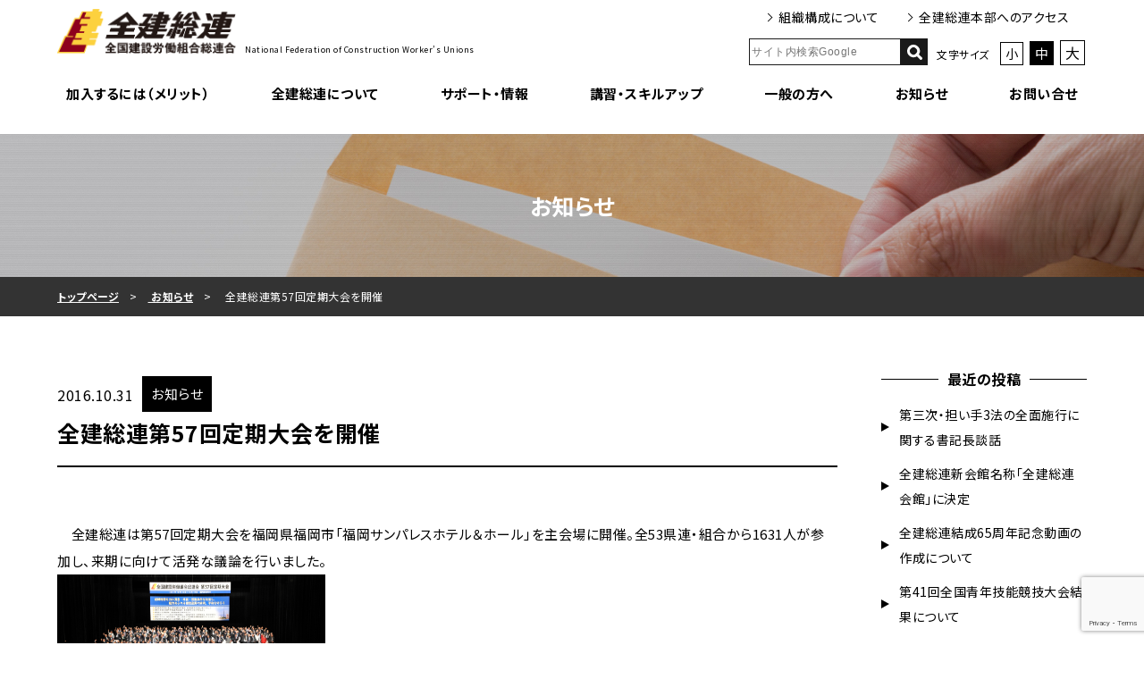

--- FILE ---
content_type: text/html; charset=UTF-8
request_url: https://www.zenkensoren.org/%E5%85%A8%E5%BB%BA%E7%B7%8F%E9%80%A3%E7%AC%AC57%E5%9B%9E%E5%AE%9A%E6%9C%9F%E5%A4%A7%E4%BC%9A%E3%82%92%E9%96%8B%E5%82%AC/
body_size: 87754
content:
<!DOCTYPE html>
<html lang="ja">
<head prefix="og: http://ogp.me/ns# fb: http://ogp.me/ns/fb# website: http://ogp.me/ns/website#">
	<meta charset="UTF-8">
	<meta name="viewport" content="width=device-width, initial-scale=1">
	<meta name="format-detection" content="telephone=no">
	<!-- <link rel="shortcut icon" href="https://www.zenkensoren.org/zenkensoren_cms/wp-content/themes/zenkensoren/favicon/favicon.ico"> -->
	<title>全建総連第57回定期大会を開催 &#8211; 全国建設労働組合総連合（全建総連）</title>
<meta name='robots' content='max-image-preview:large' />
<link rel='dns-prefetch' href='//cdnjs.cloudflare.com' />
<link rel='dns-prefetch' href='//www.google.com' />
<link rel='dns-prefetch' href='//s.w.org' />
		<script type="text/javascript">
			window._wpemojiSettings = {"baseUrl":"https:\/\/s.w.org\/images\/core\/emoji\/13.1.0\/72x72\/","ext":".png","svgUrl":"https:\/\/s.w.org\/images\/core\/emoji\/13.1.0\/svg\/","svgExt":".svg","source":{"concatemoji":"https:\/\/www.zenkensoren.org\/zenkensoren_cms\/wp-includes\/js\/wp-emoji-release.min.js?ver=5.8.12"}};
			!function(e,a,t){var n,r,o,i=a.createElement("canvas"),p=i.getContext&&i.getContext("2d");function s(e,t){var a=String.fromCharCode;p.clearRect(0,0,i.width,i.height),p.fillText(a.apply(this,e),0,0);e=i.toDataURL();return p.clearRect(0,0,i.width,i.height),p.fillText(a.apply(this,t),0,0),e===i.toDataURL()}function c(e){var t=a.createElement("script");t.src=e,t.defer=t.type="text/javascript",a.getElementsByTagName("head")[0].appendChild(t)}for(o=Array("flag","emoji"),t.supports={everything:!0,everythingExceptFlag:!0},r=0;r<o.length;r++)t.supports[o[r]]=function(e){if(!p||!p.fillText)return!1;switch(p.textBaseline="top",p.font="600 32px Arial",e){case"flag":return s([127987,65039,8205,9895,65039],[127987,65039,8203,9895,65039])?!1:!s([55356,56826,55356,56819],[55356,56826,8203,55356,56819])&&!s([55356,57332,56128,56423,56128,56418,56128,56421,56128,56430,56128,56423,56128,56447],[55356,57332,8203,56128,56423,8203,56128,56418,8203,56128,56421,8203,56128,56430,8203,56128,56423,8203,56128,56447]);case"emoji":return!s([10084,65039,8205,55357,56613],[10084,65039,8203,55357,56613])}return!1}(o[r]),t.supports.everything=t.supports.everything&&t.supports[o[r]],"flag"!==o[r]&&(t.supports.everythingExceptFlag=t.supports.everythingExceptFlag&&t.supports[o[r]]);t.supports.everythingExceptFlag=t.supports.everythingExceptFlag&&!t.supports.flag,t.DOMReady=!1,t.readyCallback=function(){t.DOMReady=!0},t.supports.everything||(n=function(){t.readyCallback()},a.addEventListener?(a.addEventListener("DOMContentLoaded",n,!1),e.addEventListener("load",n,!1)):(e.attachEvent("onload",n),a.attachEvent("onreadystatechange",function(){"complete"===a.readyState&&t.readyCallback()})),(n=t.source||{}).concatemoji?c(n.concatemoji):n.wpemoji&&n.twemoji&&(c(n.twemoji),c(n.wpemoji)))}(window,document,window._wpemojiSettings);
		</script>
		<style type="text/css">
img.wp-smiley,
img.emoji {
	display: inline !important;
	border: none !important;
	box-shadow: none !important;
	height: 1em !important;
	width: 1em !important;
	margin: 0 .07em !important;
	vertical-align: -0.1em !important;
	background: none !important;
	padding: 0 !important;
}
</style>
	<link rel='stylesheet' id='wp-block-library-css'  href='https://www.zenkensoren.org/zenkensoren_cms/wp-includes/css/dist/block-library/style.min.css?ver=5.8.12' type='text/css' media='all' />
<link rel='stylesheet' id='contact-form-7-css'  href='https://www.zenkensoren.org/zenkensoren_cms/wp-content/plugins/contact-form-7/includes/css/styles.css?ver=5.4.2' type='text/css' media='all' />
<link rel='stylesheet' id='custom_css-css'  href='https://www.zenkensoren.org/zenkensoren_cms/wp-content/themes/zenkensoren/assets/css/style.min.css?ver=5.8.12' type='text/css' media='all' />
<link rel='stylesheet' id='widget_css-css'  href='https://www.zenkensoren.org/zenkensoren_cms/wp-content/themes/zenkensoren/assets/css/widgets.css?ver=5.8.12' type='text/css' media='all' />
<link rel='stylesheet' id='swiper_css-css'  href='https://www.zenkensoren.org/zenkensoren_cms/wp-content/themes/zenkensoren/assets/css/swiper.min.css?ver=5.8.12' type='text/css' media='all' />
<script type='text/javascript' src='https://www.zenkensoren.org/zenkensoren_cms/wp-content/themes/zenkensoren/assets/js/jquery-3.3.1.min.js' id='jquery-js'></script>
<script type='text/javascript' src='https://cdnjs.cloudflare.com/ajax/libs/jquery-cookie/1.4.1/jquery.cookie.min.js?ver=5.8.12' id='cookie-script-js'></script>
<script type='text/javascript' src='https://www.zenkensoren.org/zenkensoren_cms/wp-content/themes/zenkensoren/assets/js/basic.js?ver=5.8.12' id='basic-script-js'></script>
<script type='text/javascript' src='https://www.zenkensoren.org/zenkensoren_cms/wp-content/themes/zenkensoren/assets/js/swiper.min.js?ver=5.8.12' id='swiper-script-js'></script>
<script type='text/javascript' src='https://www.zenkensoren.org/zenkensoren_cms/wp-content/themes/zenkensoren/assets/js/hero/mv_slider_pattern01.js?ver=5.8.12' id='slider-pattern-script01-js'></script>
<script type='text/javascript' src='https://www.zenkensoren.org/zenkensoren_cms/wp-content/themes/zenkensoren/assets/js/hero/mv_slider_pattern02.js?ver=5.8.12' id='slider-pattern-script02-js'></script>
                <script>
                    var ajaxUrl = 'https://www.zenkensoren.org/zenkensoren_cms/wp-admin/admin-ajax.php';
                </script>
        
<meta name="description" content="　全建総連は第57回定期大会を福岡県福岡市「福岡サンパレスホテル＆ホール」を主会場に開催。全53県連・組合から1631人が参加し、来期に向けて活発な議論を行いました。 　来賓のあいさつでは、福岡県副知">
<meta property="og:title" content="全建総連第57回定期大会を開催 ｜ 全国建設労働組合総連合（全建総連）">
<meta property="og:description" content="　全建総連は第57回定期大会を福岡県福岡市「福岡サンパレスホテル＆ホール」を主会場に開催。全53県連・組合から1631人が参加し、来期に向けて活発な議論を行いました。 　来賓のあいさつでは、福岡県副知">
<meta property="og:type" content="article">
<meta property="og:url" content="https://www.zenkensoren.org/%e5%85%a8%e5%bb%ba%e7%b7%8f%e9%80%a3%e7%ac%ac57%e5%9b%9e%e5%ae%9a%e6%9c%9f%e5%a4%a7%e4%bc%9a%e3%82%92%e9%96%8b%e5%82%ac/">
<meta property="og:site_name" content="全国建設労働組合総連合（全建総連）">
<meta name="twitter:card" content="summary_large_image">
<meta name="twitter:domain" content="https://www.zenkensoren.org/%e5%85%a8%e5%bb%ba%e7%b7%8f%e9%80%a3%e7%ac%ac57%e5%9b%9e%e5%ae%9a%e6%9c%9f%e5%a4%a7%e4%bc%9a%e3%82%92%e9%96%8b%e5%82%ac/" />
<meta name="twitter:title" content="全建総連第57回定期大会を開催 ｜ 全国建設労働組合総連合（全建総連）" />
<meta name="twitter:description" content="　全建総連は第57回定期大会を福岡県福岡市「福岡サンパレスホテル＆ホール」を主会場に開催。全53県連・組合から1631人が参加し、来期に向けて活発な議論を行いました。 　来賓のあいさつでは、福岡県副知" />
<meta name="twitter:image" content="" />
<meta property="og:locale" content="ja_JP">
<!-- Google tag (gtag.js) -->
<script async src="https://www.googletagmanager.com/gtag/js?id=G-L5PQQQP2ES"></script>
<script>
  window.dataLayer = window.dataLayer || [];
  function gtag(){dataLayer.push(arguments);}
  gtag('js', new Date());

  gtag('config', 'G-L5PQQQP2ES');
    gtag('config', 'G-FBCSVGLXEN');
	gtag('config', 'G-V0PPJD4CRG');
</script>
<link rel="icon" href="https://www.zenkensoren.org/zenkensoren_cms/wp-content/uploads/2021/09/cropped-favicon-32x32.png" sizes="32x32" />
<link rel="icon" href="https://www.zenkensoren.org/zenkensoren_cms/wp-content/uploads/2021/09/cropped-favicon-192x192.png" sizes="192x192" />
<link rel="apple-touch-icon" href="https://www.zenkensoren.org/zenkensoren_cms/wp-content/uploads/2021/09/cropped-favicon-180x180.png" />
<meta name="msapplication-TileImage" content="https://www.zenkensoren.org/zenkensoren_cms/wp-content/uploads/2021/09/cropped-favicon-270x270.png" />
</head>


<style type="text/css" name="design-basic">
	html,
	body,
	select,
	input,
	textarea,
	button,
	.editor-styles-wrapper {
		font-size: 10px;
		line-height: 2;
		letter-spacing: 0.05rem;
		font-family: 	}

	#header-logo .logo {
		width: calc(1rem * 20);
	}

	@media only screen and (max-width: 599px) {
		#header-logo .logo {
			width: calc(1rem * 20);
		}
	}

		/* body #main-wrapper main, */
	body #header .head-inner,
	#header body .head-inner,
	body #sub-header .sub-head-inner,
	#sub-header body .sub-head-inner,
	body #footer .foot-inner,
	#footer body .foot-inner,
	body #footer-widget-area .footer-layout,
	body #header-breadcrumb,
	body #page-header-wrapper .add-header-title-wrapper,
	#page-header-wrapper body .add-header-title-wrapper,
	body #page-header-wrapper.title-layout02 #page-header .header-title-wrapper,
	#page-header-wrapper.title-layout02 #page-header body .header-title-wrapper,
	body #archive-header-wrapper.archive-title-layout02 #archive-header .header-title-wrapper,
	#archive-header-wrapper.archive-title-layout02 #archive-header body .header-title-wrapper,
	body #single-header-wrapper.single-title-layout02 #single-header .header-title-wrapper,
	#single-header-wrapper.single-title-layout02 #single-header body .header-title-wrapper,
	body #single-header-wrapper.single-title-layout02 #single-header .tag-wrapper,
	#single-header-wrapper.single-title-layout02 #single-header body .tag-wrapper,
	body #hero.mv-layout01 .mv,
	#hero.mv-layout01 body .mv,
	body #hero.mv-layout03 .mv,
	#hero.mv-layout03 body .mv,
	#main-wrapper.page-layout01 main,
	#main-wrapper.page-layout02 main,
	#main-wrapper.single-layout01 main,
	#main-wrapper.single-layout02 main,
	#main-wrapper.archive-layout01 main,
	#main-wrapper.archive-layout02 main {
		max-width: 1200px;
	}
	
	#home-top-widget-area .w-container,
	#page-top-widget-area .w-container,
	#single-top-widget-area .w-container,
	#archive-top-widget-area .w-container,
	#home-bottom-widget-area .w-container,
	#page-bottom-widget-area .w-container,
	#single-bottom-widget-area .w-container {
		max-width: 1200px;
	}

	#page-header-wrapper {
		max-height: 680px;
	}
</style><style type="text/css" name="main-color">
    #header #site-headder-nav .site-headder-nav-inner .menu-grobal-navigation-container .nav-menu li a:hover,
    .pagination .nav-links .page-numbers.current,
    .pagination .nav-links .page-numbers:hover,
    .pagination .nav-links .next,
    .pagination .nav-links .prev,
    .widget_rss .rsswidget:hover,
    #entry-footer .button,
    #entry-footer .page-nav-wrapper .page-nav a,
    .widget_archive li a[aria-current="page"],
    .widget_categories .cat-item a[aria-current="page"],
    .widget_nav_menu .menu-item a[aria-current="page"],
    .widget_pages li a[aria-current="page"],
    .widget_recent_entries li a[aria-current="page"],
    .widget_tag_cloud .tag-cloud-link::before,
    #header-breadcrumb li a:hover,
    form.snow-monkey-form .smf-action .smf-button-control .smf-button-control__control:hover,
    #site-header-nav .g-nav-hover01 .nav-menu>.current_page_item a,
    #site-header-nav .g-nav-hover01 .nav-menu>li a:hover,
    #mobile-site-header-nav .g-nav-hover01 .mobile-nav-menu>.current_page_item a,
    #mobile-site-header-nav .g-nav-hover01 .mobile-nav-menu>li a:hover,
    .wp-block-latest-posts__list li >a:hover,
    .wp-block-latest-posts__list li >a div:hover,
    .wp-block-latest-posts__list .wp-block-latest-posts__post-date {
        color: #000000;
    }
    
    h1.is-style-under-line02::after,
    h2.is-style-under-line02::after,
    h3.is-style-under-line02::after,
    h4.is-style-under-line02::after,
    h5.is-style-under-line02::after,
    h6.is-style-under-line02::after,
    h1.is-style-under-line03::after,
    h2.is-style-under-line03::after,
    h3.is-style-under-line03::after,
    h4.is-style-under-line03::after,
    h5.is-style-under-line03::after,
    h6.is-style-under-line03::after,
    h1.is-style-side-line-w::before,
    h2.is-style-side-line-w::before,
    h3.is-style-side-line-w::before,
    h4.is-style-side-line-w::before,
    h5.is-style-side-line-w::before,
    h6.is-style-side-line-w::before,
    h1.is-style-lr-line::before,
    h1.is-style-lr-line::after,
    h2.is-style-lr-line::before,
    h2.is-style-lr-line::after,
    h3.is-style-lr-line::before,
    h3.is-style-lr-line::after,
    h4.is-style-lr-line::before,
    h4.is-style-lr-line::after,
    h5.is-style-lr-line::before,
    h5.is-style-lr-line::after,
    h6.is-style-lr-line::before,
    h6.is-style-lr-line::after,
    h1.is-style-lr-line-wide::before,
    h1.is-style-lr-line-wide::after,
    h2.is-style-lr-line-wide::before,
    h2.is-style-lr-line-wide::after,
    h3.is-style-lr-line-wide::before,
    h3.is-style-lr-line-wide::after,
    h4.is-style-lr-line-wide::before,
    h4.is-style-lr-line-wide::after,
    h5.is-style-lr-line-wide::before,
    h5.is-style-lr-line-wide::after,
    h6.is-style-lr-line-wide::before,
    h6.is-style-lr-line-wide::after,
    #header-wrapper #header #site-header-nav .js_mega_menu_serch .nav-menu .sub-menu li a,
    #header-wrapper #site-header-drop-nav .js_mega_menu_serch .nav-menu .sub-menu li a,
    #mobile-btn .toggle_box .m-btn_toggle_icon,
    #search-archive .post-list .list a .card .cat,
    #post-archive .post-list .list a .card .cat,
    .recent-post-archive .post-list .list a .card .cat,
    .recent-category-post-archive .post-list .list a .card .cat,
    #single-header-wrapper #single-header .tag-wrapper .tag .cat,
    #entry-header .tag-wrapper .tag .cat,
    .smf-form .smf-item .smf-checkbox-control__control:checked,
    .smf-form .smf-item .smf-radio-button-control__control:checked,
    form.snow-monkey-form .smf-action .smf-button-control .smf-button-control__control,
    h2::before,
    #search-archive .swiper-container-horizontal>.swiper-pagination-bullets .swiper-pagination-bullet-active,
    #search-archive .swiper-pagination-custom .swiper-pagination-bullet-active,
    #search-archive .swiper-pagination-fraction .swiper-pagination-bullet-active,
    #post-archive .swiper-container-horizontal>.swiper-pagination-bullets .swiper-pagination-bullet-active,
    #post-archive .swiper-pagination-custom .swiper-pagination-bullet-active,
    #post-archive .swiper-pagination-fraction .swiper-pagination-bullet-active,
    .recent-post-archive .swiper-container-horizontal>.swiper-pagination-bullets .swiper-pagination-bullet-active,
    .recent-post-archive .swiper-pagination-custom .swiper-pagination-bullet-active,
    .recent-post-archive .swiper-pagination-fraction .swiper-pagination-bullet-active,
    .recent-category-post-archive .swiper-container-horizontal>.swiper-pagination-bullets .swiper-pagination-bullet-active,
    .recent-category-post-archive .swiper-pagination-custom .swiper-pagination-bullet-active,
    .recent-category-post-archive .swiper-pagination-fraction .swiper-pagination-bullet-active,
    #home-top-widget-area .w-container .widget-title::before,
    #home-top-widget-area .w-container .widget-title::after,
    #page-top-widget-area .w-container .widget-title::before,
    #page-top-widget-area .w-container .widget-title::after,
    #single-top-widget-area .w-container .widget-title::before,
    #single-top-widget-area .w-container .widget-title::after,
    #home-bottom-widget-area .w-container .widget-title::before,
    #home-bottom-widget-area .w-container .widget-title::after,
    #page-bottom-widget-area .w-container .widget-title::before,
    #page-bottom-widget-area .w-container .widget-title::after,
    #single-bottom-widget-area .w-container .widget-title::before,
    #single-bottom-widget-area .w-container .widget-title::after,
    #archive-top-widget-area .w-container .widget-title::before,
    #archive-top-widget-area .w-container .widget-title::after,
    #page-header-wrapper #page-header .page-header-bg,
    #site-header-nav .g-nav-hover02 .nav-menu>li a::before,
    #site-header-nav .g-nav-hover02 .nav-menu>.current_page_item a::before,
    #mobile-site-header-nav .g-nav-hover02 .mobile-nav-menu>li a::before,
    #mobile-site-header-nav .g-nav-hover02 .mobile-nav-menu>.current_page_item a::before,
    #l-header #site-header-nav .g-nav-hover02 .nav-menu>li a::before,
    #l-header #site-header-nav .g-nav-hover02 .nav-menu>.current_page_item a::before,
    #site-header-nav .g-nav-hover03 .nav-menu>li a::before,
    #site-header-nav .g-nav-hover03 .nav-menu>.current_page_item a::before,
    #mobile-site-header-nav .g-nav-hover03 .mobile-nav-menu>li a::before,
    #mobile-site-header-nav .g-nav-hover03 .mobile-nav-menu>.current_page_item a::before,
    #l-header #site-header-nav .g-nav-hover03 .nav-menu>li a::before,
    #l-header #site-header-nav .g-nav-hover03 .nav-menu>.current_page_item a::before,
    #l-header #header-wrapper #site-header-nav .menu-item-has-children .sub-menu li a::before,
    #mobile-site-header-nav .mobile-nav-menu .menu-item-has-children .sub-menu li a::before,
    #site-header-nav .nav-menu .contact a {
        background-color: #000000;
    }
    
    h1.is-style-under-line01,
    h2.is-style-under-line01,
    h3.is-style-under-line01,
    h4.is-style-under-line01,
    h5.is-style-under-line01,
    h6.is-style-under-line01,
    h1.is-style-side-line-h,
    h2.is-style-side-line-h,
    h3.is-style-side-line-h,
    h4.is-style-side-line-h,
    h5.is-style-side-line-h,
    h6.is-style-side-line-h,
    h1.is-style-top-under-line,
    h2.is-style-top-under-line,
    h3.is-style-top-under-line,
    h4.is-style-top-under-line,
    h5.is-style-top-under-line,
    h6.is-style-top-under-line,
    #l-header #header-wrapper #site-header-nav .menu-item-has-children .mobile_child_menu_toggle .arrow,
    .smf-form .smf-item .smf-checkbox-control__control:checked,
    .smf-form .smf-item .smf-radio-button-control__control:checked,
    form.snow-monkey-form .smf-action .smf-button-control .smf-button-control__control,
    h3,
    #search-archive .swiper-button-next::before,
    #search-archive .swiper-button-prev::before,
    #post-archive .swiper-button-next::before,
    #post-archive .swiper-button-prev::before,
    .recent-post-archive .swiper-button-next::before,
    .recent-post-archive .swiper-button-prev::before,
    .recent-category-post-archive .swiper-button-next::before,
    .recent-category-post-archive .swiper-button-prev::before,
    #site-header-nav .nav-menu .contact a,
    .wp-block-latest-posts__list {
        border-color: #000000;
    }

    .widget_categories .cat-item.cat-parent .mobile_child_menu_toggle .arrow,
    .widget_nav_menu .menu-item.cat-parent .mobile_child_menu_toggle .arrow {
        border-color: #000000 transparent transparent transparent;
    }
</style>
<style type="text/css" name="accent-color">
    .widget_tag_cloud .tag-cloud-link,
    .widget_search .search-field,
    .widget_search .search-submit,
    #search-archive .post-list.content-archive-layout04 .list a,
    #post-archive .post-list.content-archive-layout04,
    #hero .swiper-button-next,
    #hero .swiper-button-prev {
        border-color: #000000;
    }

    .widget_calendar #wp-calendar td a,
    #hero .swiper-pagination-bullet.swiper-pagination-bullet-active {
        background-color: #000000;
    }
</style>
<style type="text/css" name="bg-color">
    body #main-wrapper,
    #footer-widget-area,
    #header-breadcrumb-wrapper {
        background-color: #ffffff;
    }

    .widget_calendar #wp-calendar td a {
        color: #ffffff;
    }

    .widget_calendar #wp-calendar th,
    .widget_calendar #wp-calendar td {
        border-color: #ffffff;
    }
</style>
<style type="text/css" name="font-color">
    body,
    #header-breadcrumb li,
    #header-breadcrumb li a,
    .widget_archive li a,
    .widget_calendar #wp-calendar th,
    .widget_calendar #wp-calendar td,
    .widget_calendar .wp-calendar-nav a,
    .widget_categories .cat-item a,
    .widget_meta li a,
    .widget_nav_menu .menu-item a,
    .widget_pages li a,
    .widget_recent_comments li,
    .widget_recent_comments a,
    .widget_recent_comments span,
    .widget_recent_entries li a,
    .widget_recent_entries li .post-date::before,
    .widget_search .search-submit,
    .widget_search .search-field,
    .widget_rss .rsswidget,
    .widget_tag_cloud .tag-cloud-link,
    .wp-block-latest-posts__list li >a,
    .wp-block-latest-posts__list li >a div {
        color: #000000;
    }

    .widget-title::before,
    .widget-title::after {
        background-color: #000000;
    }

    .widget_archive li a::before,
    .widget_categories .cat-item a::before,
    .widget_pages li a::before,
    .widget_recent_entries li a::before {
        border-color: transparent transparent transparent #000000;
    }

    .widget_categories .cat-item.cat-parent .mobile_child_menu_toggle.open .arrow,
    .widget_nav_menu .menu-item.cat-parent .mobile_child_menu_toggle.open .arrow {
        border-color: #000000 transparent transparent transparent;
    }
</style>
<style type="text/css" name="title-color">
    #page-header-wrapper.title-layout02 #page-header .header-title-wrapper .header-title,
    #archive-header-wrapper.archive-title-layout02 #archive-header .header-title-wrapper .header-title,
    #search-archive-header-wrapper.archive-title-layout02 #archive-header .header-title-wrapper .header-title,
    #single-header-wrapper.single-title-layout02 #single-header .header-title-wrapper .header-title,
    #page-header-wrapper .add-header-title-wrapper .add-header-title {
        color: #ffffff;
    }
</style>
<style type="text/css" name="caption-color">
    .wp-caption-text,
    #mobile-site-header-nav .mobile-site-header-nav-inner .mobile-nav-menu li a:before,
    #search-archive .post-list .list a .card .meta,
    #post-archive .post-list .list a .card .meta,
    .recent-post-archive .post-list .list a .card .meta,
    .recent-category-post-archive .post-list .list a .card .meta,
    #search-archive .content-archive-layout04 .list a .card .cat,
    #post-archive .content-archive-layout04 .list a .card .cat,
    .recent-post-archive .content-archive-layout04 .list a .card .cat,
    .recent-category-post-archive .content-archive-layout04 .list a .card .cat,
    #search-archive .content-archive-layout05 .list a .card .cat,
    #post-archive .content-archive-layout05 .list a .card .cat,
    .recent-post-archive .content-archive-layout05 .list a .card .cat,
    .recent-category-post-archive .content-archive-layout05 .list a .card .cat,
    #search-archive .post-list .list a .card .title,
    #post-archive .post-list .list a .card .title,
    .recent-post-archive .post-list .list a .card .title,
    .recent-category-post-archive .post-list .list a .card .title,
    #search-archive .post-list.content-archive-layout02 .list a .card .title,
    #post-archive .post-list.content-archive-layout02 .list a .card .title,
    .recent-post-archive .post-list.content-archive-layout02 .list a .card .title,
    .recent-category-post-archive .post-list.content-archive-layout02 .list a .card .title,
    #search-archive .post-list.content-archive-layout03 .list a .card .title,
    #post-archive .post-list.content-archive-layout03 .list a .card .title,
    .recent-post-archive .post-list.content-archive-layout03 .list a .card .title,
    .recent-category-post-archive .post-list.content-archive-layout03 .list a .card .title,
    .tag-wrapper .meta .date,
    form.snow-monkey-form .smf-item__description,
    .wp-block-latest-posts__list .wp-block-latest-posts__post-author,
    .wp-block-latest-posts__list .wp-block-latest-posts__post-excerpt {
        color: #000000;
    }

    #search-archive .post-list .list a .card .arrow path,
    #post-archive .post-list .list a .card .arrow path,
    .recent-post-archive .post-list .list a .card .arrow path,
    .recent-category-post-archive .post-list .list a .card .arrow path {
        stroke: #000000;
    }

    .tag-wrapper .meta .icon_date path {
        fill: #000000;
    }

    #search-archive .post-list.content-archive-layout04 .list a .card .tag-wrapper,
    #post-archive .post-list.content-archive-layout04 .list a .card .tag-wrapper,
    .recent-post-archive .post-list.content-archive-layout04 .list a .card .tag-wrapper,
    .recent-category-post-archive .post-list.content-archive-layout04 .list a .card .tag-wrapper,
    #search-archive .post-list.content-archive-layout05 .list a .card .tag-wrapper,
    #post-archive .post-list.content-archive-layout05 .list a .card .tag-wrapper,
    .recent-post-archive .post-list.content-archive-layout05 .list a .card .tag-wrapper,
    .recent-category-post-archive .post-list.content-archive-layout05 .list a .card .tag-wrapper {
        border-color: #000000;
    }
</style>
<style type="text/css" name="border-color">
    #footer-widget-area,
    #sub-header .sub-head-inner,
    #search-archive .post-list.content-archive-layout04 .list a .card .tag-wrapper,
    #post-archive .post-list.content-archive-layout04 .list a .card .tag-wrapper,
    .recent-post-archive .post-list.content-archive-layout04 .list a .card .tag-wrapper,
    .recent-category-post-archive .post-list.content-archive-layout04 .list a .card .tag-wrapper,
    #search-archive .post-list.content-archive-layout05 .list a .card .tag-wrapper,
    #post-archive .post-list.content-archive-layout05 .list a .card .tag-wrapper,
    .recent-post-archive .post-list.content-archive-layout05 .list a .card .tag-wrapper,
    .recent-category-post-archive .post-list.content-archive-layout05 .list a .card .tag-wrapper,
    #search-archive .post-list.content-archive-layout01 .list,
    #post-archive .post-list.content-archive-layout01 .list,
    .recent-post-archive .post-list.content-archive-layout01 .list,
    .recent-category-post-archive .post-list.content-archive-layout01 .list,
    #search-archive .post-list.content-archive-layout01 .list:last-child,
    #post-archive .post-list.content-archive-layout01 .list:last-child,
    .recent-post-archive .post-list.content-archive-layout01 .list:last-child,
    .recent-category-post-archive .post-list.content-archive-layout01 .list:last-child,
    #post-archive-header #archive-header,
    #single-header-wrapper.single-title-layout03,
    #entry-header .title-layout01,
    #entry-header .single-title-layout01,
    .widget_categories .cat-item .children,
    .widget_nav_menu .menu-item .sub-menu,
    form.snow-monkey-form .smf-form--simple-table .smf-item,
    form.snow-monkey-form .smf-form--letter .smf-item,
    .layout_contents10>.wp-block-column>.wp-block-columns,
    .layout_parts_border>.wp-block-column p,
    .layout_parts_definition_list .definition_list,
    .layout_parts_definition_list .definition_list .definition_term,
    .layout_parts_acdn .acdn_toggle,
    .layout_parts_scroll_area>.wp-block-column>.wp-block-columns,
    .wp-block-latest-posts__list li >a {
        border-color: #000000;
    }

    h1.is-style-under-line02::before,
    h2.is-style-under-line02::before,
    h3.is-style-under-line02::before,
    h4.is-style-under-line02::before,
    h5.is-style-under-line02::before,
    h6.is-style-under-line02::before,
    .layout_parts_acdn .acdn_toggle::after,
    .layout_parts_acdn .acdn_toggle::before,
    .layout_parts_acdn .acdn_box,
    .layout_parts_scroll_area>.wp-block-column>.wp-block-columns>.wp-block-column::-webkit-scrollbar-thumb {
        background-color: #000000;
    }
</style><style type="text/css" name="g-nav-color">
    #site-header-nav .nav-menu li a,
    #site-header-drop-nav .site-header-drop-nav-inner .nav-menu li a,
    .js_h_position_scroll #site-header-nav .nav-menu .contact a {
        color: #1a1a1a;
    }

    #header-wrapper #header #site-header-nav .js_mega_menu_serch .nav-menu .mobile_child_menu_toggle .arrow,
    #header-wrapper #site-header-drop-nav .js_mega_menu_serch .nav-menu .mobile_child_menu_toggle .arrow {
        border-color: #1a1a1a;
    }
</style>
<style type="text/css" name="scrolled-g-nav-color">
    .js_h_position_scroll #site-header-nav .nav-menu li a {
        color: #3b4043;
    }

    #header-wrapper.js_h_position_scroll  #header #site-header-nav .js_mega_menu_serch .nav-menu .mobile_child_menu_toggle .arrow,
    #header-wrapper.js_h_position_scroll  #site-header-drop-nav .js_mega_menu_serch .nav-menu .mobile_child_menu_toggle .arrow {
        border-color: #3b4043;
    }
</style>
<style type="text/css" name="sub-nav-color">
    #sub-header .sub-head-inner .sub-nav-menu li a {
        color: #000000;
    }
</style><style type="text/css" name="scrolled-sub-nav-color">
    .js_h_position_scroll #sub-header .sub-head-inner .sub-nav-menu li a {
        color: #3b4043;
    }
</style>
<style type="text/css" name="header-color">
    @media only screen and (min-width: 1025px) {

        #header-wrapper.pc-h-position01,
        #header-wrapper.pc-h-position03.js_h_position_scroll,
        #header-wrapper.pc-h-position05,
        #site-header-drop-nav .site-header-drop-nav-inner,
        #l-header #header-wrapper {
            background-color: #ffffff;
        }
    }

    @media only screen and (max-width: 1024px) {

        #header-wrapper.sp-h-position01,
        #header-wrapper.sp-h-position03.js_h_position_scroll,
        #header-wrapper.sp-h-position05 {
            background-color: #ffffff;
        }
    }
</style>
<style type="text/css" name="header-mobile-nav-color">
    #mobile-site-header-nav .mobile-site-header-nav-inner .mobile-nav-menu li a {
        color: #000000;
    }
    #mobile-site-header-nav .mobile-nav-menu .menu-item-has-children .mobile_child_menu_toggle .arrow {
        border-color: #000000;
    }
</style>
<style type="text/css" name="mobile-menu-color">
    #mobile-site-header-nav {
        background-color: #1a1a1a;
    }
</style><style type="text/css" name="footer-color">
    #footer {
        background-color: #1a1a1a;
    }

    #sitemap #menu-sitemap li a {
        color: #fff;
    }

    #sitemap #menu-sitemap li .sub-menu li a::before {
        background-color: #fff;
    }

    #company-info p {
        color: #fff;
    }

    #copyright small {
        color: #fff;
    }

    .footer-layout02 #copyright {
        background-color: #3b4043;
    }

    #sub-footer .sub-foot-inner .sub-nav-menu li a {
        color: #ffffff;
    }

    #sub-footer {
        background-color: #1a1a1a;
    }

    #totop.totop-button-pattern01 a::before,
    #totop.totop-button-pattern02 a::before,
    #totop.totop-button-pattern03 a::before,
    #totop.totop-button-pattern04 a::before,
    #totop.totop-button-pattern06 a::before {
        border-color: #fff;
    }

    #totop.totop-button-pattern05 a {
        color: #fff;
    }

    #totop.totop-button-pattern01,
    #totop.totop-button-pattern02,
    #totop.totop-button-pattern03,
    #totop.totop-button-pattern04,
    #totop.totop-button-pattern05 a .arrow::before,
    #totop.totop-button-pattern06 {
        background-color: #000000;
    }
</style><style type="text/css" name="mv-copy">
    #mv-copy .copy h1,
    #mv-copy .copy h2,
    #mv-copy .copy h3,
    #mv-copy .copy h4,
    #mv-copy .copy h5,
    #mv-copy .copy h6,
    #mv-copy .copy p {
        color: #3b4043;
        font-size: 34px;
    }

    @media only screen and (max-width: 599px) {
        #mv-copy .copy h2 {
            font-size: calc(34px * 0.65);
        }
    }

    #mv-copy .copy img {
        width: calc(1rem * 100);
    }

    #mv-copy .copy {
        left: 0px;
        top: 0px;
    }
    #mv-scroll-arrow .scroll-arrow .scroll {
        color: #fff;
    }
    #mv-scroll-arrow .scroll-arrow .scroll .arrow::before {
        background-color: #fff;
    }
</style><script>
	$(window).on('load', function() {
	});
</script>
<body class="post-template-default single single-post postid-1908 single-format-standard wp-custom-logo">
<div id="wrapper">
<div id="header-wrapper" class="pc-h-position05 ">

			<div id="header__fixed">
							<div id="sub-header">
			<div class="sub-head-inner header-max-width">
				<div id="site-header-sub-nav">
					<div class="site-header-sub-nav-inner">
						<div class="menu-%e3%83%98%e3%83%83%e3%83%80%e3%83%bc%e3%82%b5%e3%83%96%e3%83%8a%e3%83%93-container"><ul id="menu-%e3%83%98%e3%83%83%e3%83%80%e3%83%bc%e3%82%b5%e3%83%96%e3%83%8a%e3%83%93" class="sub-nav-menu"><li id="menu-item-4783" class="menu-item menu-item-type-post_type menu-item-object-page menu-item-4783"><a href="https://www.zenkensoren.org/zenken_page/kousei/">組織構成について</a></li>
<li id="menu-item-5114" class="menu-item menu-item-type-post_type menu-item-object-page menu-item-5114"><a href="https://www.zenkensoren.org/zenken_page/map/">全建総連本部へのアクセス</a></li>
</ul></div>					</div>
				</div>
				<div class="sub-header__flex">
					<div class="google_search">
						<form target="_blank" method="GET" action="https://www.google.co.jp/search">
							<label><input type="text" placeholder="サイト内検索Google" name="q" size="18" maxlength="255" value=""/></label>
							<button class="button orange_btn"><i class="fa fa-search"></i></button>
							<input type="hidden" name="sitesearch" value="www.zenkensoren.org">
							<input type="hidden" name="domains" value="www.zenkensoren.org">
							<input type="hidden" name="hl" value="ja">
							<input type="hidden" name="num" value="20">
							<input type="hidden" name="ie" value="UTF-8">
							<input type="hidden" name="oe" value="UTF-8">
						</form>
					</div>
					<span class="textsize__copy">文字サイズ</span>
					<div class="textsize">
						<a href="javascript:void(0);">小</a>
						<a href="javascript:void(0);">中</a>
						<a href="javascript:void(0);">大</a>
					</div>
				</div>
			</div>
		</div>
	
	<header id="header" class="h-layout02">
		<div class="head-inner header-max-width">

							<p id="header-logo">
					<a href="https://www.zenkensoren.org" class="logo">
						<img src="https://www.zenkensoren.org/zenkensoren_cms/wp-content/uploads/2021/09/logo.png" alt="全国建設労働組合総連合（全建総連）" />					</a>
					<span>National Federation of Construction Worker’s Unions</span>
				</p>
			
							<div id="site-header-nav">
					<div class="site-header-nav-inner js_mega_menu_serch g-nav-hover01">
						<nav class="menu-%e3%82%b0%e3%83%ad%e3%83%bc%e3%83%90%e3%83%ab%e3%83%a1%e3%83%8b%e3%83%a5%e3%83%bc-container"><ul id="menu-%e3%82%b0%e3%83%ad%e3%83%bc%e3%83%90%e3%83%ab%e3%83%a1%e3%83%8b%e3%83%a5%e3%83%bc" class="nav-menu"><li id="menu-item-4453" class="menu-item menu-item-type-post_type menu-item-object-page menu-item-4453"><a href="https://www.zenkensoren.org/kanyu_01/">加入するには（メリット）</a></li>
<li id="menu-item-5430" class="menu-item menu-item-type-post_type menu-item-object-page menu-item-has-children menu-item-5430"><a href="https://www.zenkensoren.org/zenken_page/">全建総連について</a>
<ul class="sub-menu">
	<li id="menu-item-5426" class="menu-item menu-item-type-post_type menu-item-object-page menu-item-5426"><a href="https://www.zenkensoren.org/zenken_page/kousei/">構成組織</a></li>
	<li id="menu-item-5871" class="menu-item menu-item-type-post_type menu-item-object-page menu-item-5871"><a href="https://www.zenkensoren.org/zenken_page/seinenbu/">全建総連全国青年部協議会（全国青協）</a></li>
	<li id="menu-item-5571" class="menu-item menu-item-type-post_type menu-item-object-page menu-item-5571"><a href="https://www.zenkensoren.org/zenken_page/gaiyo_02/">経緯</a></li>
	<li id="menu-item-4550" class="menu-item menu-item-type-post_type menu-item-object-page menu-item-4550"><a href="https://www.zenkensoren.org/zenken_page/map/">交通案内</a></li>
</ul>
</li>
<li id="menu-item-5436" class="menu-item menu-item-type-post_type menu-item-object-page menu-item-has-children menu-item-5436"><a href="https://www.zenkensoren.org/news_page/">サポート・情報</a>
<ul class="sub-menu">
	<li id="menu-item-4773" class="menu-item menu-item-type-post_type menu-item-object-page menu-item-4773"><a href="https://www.zenkensoren.org/news_page/%e5%bb%ba%e8%a8%ad%e6%a5%ad%e3%81%a7%e5%83%8d%e3%81%8f%e3%81%bf%e3%81%aa%e3%81%95%e3%82%93%e3%81%ae%e6%a8%a9%e5%88%a9/">建設業で働くみなさんの権利</a></li>
	<li id="menu-item-5429" class="menu-item menu-item-type-post_type menu-item-object-page menu-item-5429"><a href="https://www.zenkensoren.org/news_page/appropriate_trading/">建設業の適正取引の実現に向けて</a></li>
	<li id="menu-item-4703" class="menu-item menu-item-type-post_type menu-item-object-page menu-item-4703"><a href="https://www.zenkensoren.org/news_page/jorei_01/">公契約条例</a></li>
	<li id="menu-item-4761" class="menu-item menu-item-type-post_type menu-item-object-page menu-item-4761"><a href="https://www.zenkensoren.org/news_page/kentaikyo/">建退共（建設業退職金共済制度）</a></li>
	<li id="menu-item-5883" class="menu-item menu-item-type-post_type menu-item-object-page menu-item-5883"><a href="https://www.zenkensoren.org/news_page/roudouhoken/">労働保険(労災・雇用保険)</a></li>
	<li id="menu-item-5476" class="menu-item menu-item-type-post_type menu-item-object-page menu-item-5476"><a href="https://www.zenkensoren.org/news_page/day/">住宅デー</a></li>
	<li id="menu-item-5896" class="menu-item menu-item-type-post_type menu-item-object-page menu-item-5896"><a href="https://www.zenkensoren.org/news_page/shinchikukashitanpo/">新築瑕疵担保責任保険</a></li>
	<li id="menu-item-4766" class="menu-item menu-item-type-post_type menu-item-object-page menu-item-4766"><a href="https://www.zenkensoren.org/news_page/document/roumu/">公共工事設計労務単価</a></li>
	<li id="menu-item-5569" class="menu-item menu-item-type-post_type menu-item-object-page menu-item-5569"><a href="https://www.zenkensoren.org/news_page/kokuho_page/">建設国保</a></li>
	<li id="menu-item-4768" class="menu-item menu-item-type-post_type menu-item-object-page menu-item-4768"><a href="https://www.zenkensoren.org/news_page/nenkin/">国民年金に加入しよう</a></li>
	<li id="menu-item-5565" class="menu-item menu-item-type-post_type menu-item-object-page menu-item-5565"><a href="https://www.zenkensoren.org/news_page/syahomikanyuudate/">社会保険加入推進</a></li>
	<li id="menu-item-5882" class="menu-item menu-item-type-post_type menu-item-object-page menu-item-5882"><a href="https://www.zenkensoren.org/news_page/hatarakikatakaikaku/">働き方改革への対応</a></li>
	<li id="menu-item-4734" class="menu-item menu-item-type-post_type menu-item-object-page menu-item-4734"><a href="https://www.zenkensoren.org/news_page/document/dl_page/">資料／書式・署名・刊行物等ダウンロード</a></li>
	<li id="menu-item-4733" class="menu-item menu-item-type-custom menu-item-object-custom menu-item-4733"><a target="_blank" rel="noopener" href="http://zenkensoren-books.com/">全建総連BOOKSサイト</a></li>
	<li id="menu-item-4760" class="menu-item menu-item-type-post_type menu-item-object-page menu-item-4760"><a href="https://www.zenkensoren.org/news_page/nouzei/">納税者権利保護規定の法制化を</a></li>
</ul>
</li>
<li id="menu-item-5428" class="menu-item menu-item-type-post_type menu-item-object-page menu-item-has-children menu-item-5428"><a href="https://www.zenkensoren.org/training/">講習・スキルアップ</a>
<ul class="sub-menu">
	<li id="menu-item-4592" class="menu-item menu-item-type-post_type menu-item-object-page menu-item-4592"><a href="https://www.zenkensoren.org/training/sistemuriyouniyorumeri/">建設キャリアアップシステム</a></li>
	<li id="menu-item-6026" class="menu-item menu-item-type-post_type menu-item-object-page menu-item-6026"><a href="https://www.zenkensoren.org/training/zenkensorendantaikensainkousyu/">全建総連ゆうゆう住宅仕様・団体検査員講習</a></li>
	<li id="menu-item-6034" class="menu-item menu-item-type-post_type menu-item-object-page menu-item-6034"><a href="https://www.zenkensoren.org/training/sistemuriyouniyorumeri/kensentuginousyanoryokuhyoukazennsyokusyu/">建設技能者の能力評価（レベル判定）申請</a></li>
	<li id="menu-item-6044" class="menu-item menu-item-type-post_type menu-item-object-page menu-item-6044"><a href="https://www.zenkensoren.org/training/sistemuriyouniyorumeri/koumutenhyouka/">工務店評価制度の申請</a></li>
	<li id="menu-item-4601" class="menu-item menu-item-type-post_type menu-item-object-page menu-item-4601"><a href="https://www.zenkensoren.org/training/%e7%99%bb%e9%8c%b2%e5%bb%ba%e7%af%89%e5%a4%a7%e5%b7%a5%e5%9f%ba%e5%b9%b9%e6%8a%80%e8%83%bd%e8%80%85%e8%ac%9b%e7%bf%92/">登録建築大工基幹技能者講習</a></li>
	<li id="menu-item-4618" class="menu-item menu-item-type-post_type menu-item-object-page menu-item-4618"><a href="https://www.zenkensoren.org/training/%e7%99%bb%e9%8c%b2%e5%bb%ba%e7%af%89%e5%a4%a7%e5%b7%a5%e5%9f%ba%e5%b9%b9%e6%8a%80%e8%83%bd%e8%80%85%e8%ac%9b%e7%bf%92/about/">登録基幹技能者について</a></li>
	<li id="menu-item-4617" class="menu-item menu-item-type-post_type menu-item-object-page menu-item-4617"><a href="https://www.zenkensoren.org/training/%e7%99%bb%e9%8c%b2%e5%bb%ba%e7%af%89%e5%a4%a7%e5%b7%a5%e5%9f%ba%e5%b9%b9%e6%8a%80%e8%83%bd%e8%80%85%e8%ac%9b%e7%bf%92/training_guidance/">講習の案内</a></li>
	<li id="menu-item-4620" class="menu-item menu-item-type-post_type menu-item-object-page menu-item-4620"><a href="https://www.zenkensoren.org/training/kunren/">職業訓練校の紹介</a></li>
	<li id="menu-item-4623" class="menu-item menu-item-type-post_type menu-item-object-page menu-item-4623"><a href="https://www.zenkensoren.org/training/seinenginoukyougitaikai/">全国青年技能競技大会</a></li>
	<li id="menu-item-8558" class="menu-item menu-item-type-post_type menu-item-object-page menu-item-8558"><a href="https://www.zenkensoren.org/training/insurance/">全建総連ゆうゆう住宅　保険募集人新規登録・更新</a></li>
</ul>
</li>
<li id="menu-item-4462" class="menu-item menu-item-type-custom menu-item-object-custom menu-item-has-children menu-item-4462"><a href="javascript:void(0);">一般の方へ</a>
<ul class="sub-menu">
	<li id="menu-item-5568" class="menu-item menu-item-type-post_type menu-item-object-page menu-item-5568"><a href="https://www.zenkensoren.org/for_general/menu1/">ゆうゆう住宅の概要</a></li>
	<li id="menu-item-4579" class="menu-item menu-item-type-custom menu-item-object-custom menu-item-4579"><a href="http://www.zenrikyo.or.jp/">全建総連リフォーム協会</a></li>
</ul>
</li>
<li id="menu-item-4552" class="menu-item menu-item-type-custom menu-item-object-custom menu-item-has-children menu-item-4552"><a href="javascript:void(0);">お知らせ</a>
<ul class="sub-menu">
	<li id="menu-item-4573" class="menu-item menu-item-type-taxonomy menu-item-object-category current-post-ancestor current-menu-parent current-post-parent menu-item-4573"><a href="https://www.zenkensoren.org/category/news/">お知らせ</a></li>
	<li id="menu-item-4583" class="menu-item menu-item-type-post_type menu-item-object-page menu-item-4583"><a href="https://www.zenkensoren.org/doga_news/">動画ニュース</a></li>
</ul>
</li>
<li id="menu-item-4465" class="menu-item menu-item-type-custom menu-item-object-custom menu-item-has-children menu-item-4465"><a href="javascript:void(0);">お問い合せ</a>
<ul class="sub-menu">
	<li id="menu-item-4562" class="menu-item menu-item-type-post_type menu-item-object-page menu-item-4562"><a href="https://www.zenkensoren.org/contact/">お問い合わせフォーム</a></li>
	<li id="menu-item-4563" class="menu-item menu-item-type-post_type menu-item-object-page menu-item-4563"><a href="https://www.zenkensoren.org/news_page/soudan_page/">建設労働相談コーナー</a></li>
</ul>
</li>
</ul></nav>					</div>
				</div>
			
							<div id="mobile-btn" class="js_gnav_toggle">
					<div class="toggle_box">
						<span class="m-btn_toggle_icon"></span>
						<span class="m-btn_toggle_icon"></span>
						<span class="m-btn_toggle_icon"></span>
					</div>
				</div>
				<div id="mobile-site-header-nav" class="js_mobile_site_header_nav">
					<div class="mobile-site-header-nav-inner g-nav-hover01">
						<nav class="menu-%e3%82%b0%e3%83%ad%e3%83%bc%e3%83%90%e3%83%ab%e3%83%a1%e3%83%8b%e3%83%a5%e3%83%bc-container"><ul id="menu-%e3%82%b0%e3%83%ad%e3%83%bc%e3%83%90%e3%83%ab%e3%83%a1%e3%83%8b%e3%83%a5%e3%83%bc-1" class="mobile-nav-menu"><li class="menu-item menu-item-type-post_type menu-item-object-page menu-item-4453"><a href="https://www.zenkensoren.org/kanyu_01/">加入するには（メリット）</a></li>
<li class="menu-item menu-item-type-post_type menu-item-object-page menu-item-has-children menu-item-5430"><a href="https://www.zenkensoren.org/zenken_page/">全建総連について</a>
<ul class="sub-menu">
	<li class="menu-item menu-item-type-post_type menu-item-object-page menu-item-5426"><a href="https://www.zenkensoren.org/zenken_page/kousei/">構成組織</a></li>
	<li class="menu-item menu-item-type-post_type menu-item-object-page menu-item-5871"><a href="https://www.zenkensoren.org/zenken_page/seinenbu/">全建総連全国青年部協議会（全国青協）</a></li>
	<li class="menu-item menu-item-type-post_type menu-item-object-page menu-item-5571"><a href="https://www.zenkensoren.org/zenken_page/gaiyo_02/">経緯</a></li>
	<li class="menu-item menu-item-type-post_type menu-item-object-page menu-item-4550"><a href="https://www.zenkensoren.org/zenken_page/map/">交通案内</a></li>
</ul>
</li>
<li class="menu-item menu-item-type-post_type menu-item-object-page menu-item-has-children menu-item-5436"><a href="https://www.zenkensoren.org/news_page/">サポート・情報</a>
<ul class="sub-menu">
	<li class="menu-item menu-item-type-post_type menu-item-object-page menu-item-4773"><a href="https://www.zenkensoren.org/news_page/%e5%bb%ba%e8%a8%ad%e6%a5%ad%e3%81%a7%e5%83%8d%e3%81%8f%e3%81%bf%e3%81%aa%e3%81%95%e3%82%93%e3%81%ae%e6%a8%a9%e5%88%a9/">建設業で働くみなさんの権利</a></li>
	<li class="menu-item menu-item-type-post_type menu-item-object-page menu-item-5429"><a href="https://www.zenkensoren.org/news_page/appropriate_trading/">建設業の適正取引の実現に向けて</a></li>
	<li class="menu-item menu-item-type-post_type menu-item-object-page menu-item-4703"><a href="https://www.zenkensoren.org/news_page/jorei_01/">公契約条例</a></li>
	<li class="menu-item menu-item-type-post_type menu-item-object-page menu-item-4761"><a href="https://www.zenkensoren.org/news_page/kentaikyo/">建退共（建設業退職金共済制度）</a></li>
	<li class="menu-item menu-item-type-post_type menu-item-object-page menu-item-5883"><a href="https://www.zenkensoren.org/news_page/roudouhoken/">労働保険(労災・雇用保険)</a></li>
	<li class="menu-item menu-item-type-post_type menu-item-object-page menu-item-5476"><a href="https://www.zenkensoren.org/news_page/day/">住宅デー</a></li>
	<li class="menu-item menu-item-type-post_type menu-item-object-page menu-item-5896"><a href="https://www.zenkensoren.org/news_page/shinchikukashitanpo/">新築瑕疵担保責任保険</a></li>
	<li class="menu-item menu-item-type-post_type menu-item-object-page menu-item-4766"><a href="https://www.zenkensoren.org/news_page/document/roumu/">公共工事設計労務単価</a></li>
	<li class="menu-item menu-item-type-post_type menu-item-object-page menu-item-5569"><a href="https://www.zenkensoren.org/news_page/kokuho_page/">建設国保</a></li>
	<li class="menu-item menu-item-type-post_type menu-item-object-page menu-item-4768"><a href="https://www.zenkensoren.org/news_page/nenkin/">国民年金に加入しよう</a></li>
	<li class="menu-item menu-item-type-post_type menu-item-object-page menu-item-5565"><a href="https://www.zenkensoren.org/news_page/syahomikanyuudate/">社会保険加入推進</a></li>
	<li class="menu-item menu-item-type-post_type menu-item-object-page menu-item-5882"><a href="https://www.zenkensoren.org/news_page/hatarakikatakaikaku/">働き方改革への対応</a></li>
	<li class="menu-item menu-item-type-post_type menu-item-object-page menu-item-4734"><a href="https://www.zenkensoren.org/news_page/document/dl_page/">資料／書式・署名・刊行物等ダウンロード</a></li>
	<li class="menu-item menu-item-type-custom menu-item-object-custom menu-item-4733"><a target="_blank" rel="noopener" href="http://zenkensoren-books.com/">全建総連BOOKSサイト</a></li>
	<li class="menu-item menu-item-type-post_type menu-item-object-page menu-item-4760"><a href="https://www.zenkensoren.org/news_page/nouzei/">納税者権利保護規定の法制化を</a></li>
</ul>
</li>
<li class="menu-item menu-item-type-post_type menu-item-object-page menu-item-has-children menu-item-5428"><a href="https://www.zenkensoren.org/training/">講習・スキルアップ</a>
<ul class="sub-menu">
	<li class="menu-item menu-item-type-post_type menu-item-object-page menu-item-4592"><a href="https://www.zenkensoren.org/training/sistemuriyouniyorumeri/">建設キャリアアップシステム</a></li>
	<li class="menu-item menu-item-type-post_type menu-item-object-page menu-item-6026"><a href="https://www.zenkensoren.org/training/zenkensorendantaikensainkousyu/">全建総連ゆうゆう住宅仕様・団体検査員講習</a></li>
	<li class="menu-item menu-item-type-post_type menu-item-object-page menu-item-6034"><a href="https://www.zenkensoren.org/training/sistemuriyouniyorumeri/kensentuginousyanoryokuhyoukazennsyokusyu/">建設技能者の能力評価（レベル判定）申請</a></li>
	<li class="menu-item menu-item-type-post_type menu-item-object-page menu-item-6044"><a href="https://www.zenkensoren.org/training/sistemuriyouniyorumeri/koumutenhyouka/">工務店評価制度の申請</a></li>
	<li class="menu-item menu-item-type-post_type menu-item-object-page menu-item-4601"><a href="https://www.zenkensoren.org/training/%e7%99%bb%e9%8c%b2%e5%bb%ba%e7%af%89%e5%a4%a7%e5%b7%a5%e5%9f%ba%e5%b9%b9%e6%8a%80%e8%83%bd%e8%80%85%e8%ac%9b%e7%bf%92/">登録建築大工基幹技能者講習</a></li>
	<li class="menu-item menu-item-type-post_type menu-item-object-page menu-item-4618"><a href="https://www.zenkensoren.org/training/%e7%99%bb%e9%8c%b2%e5%bb%ba%e7%af%89%e5%a4%a7%e5%b7%a5%e5%9f%ba%e5%b9%b9%e6%8a%80%e8%83%bd%e8%80%85%e8%ac%9b%e7%bf%92/about/">登録基幹技能者について</a></li>
	<li class="menu-item menu-item-type-post_type menu-item-object-page menu-item-4617"><a href="https://www.zenkensoren.org/training/%e7%99%bb%e9%8c%b2%e5%bb%ba%e7%af%89%e5%a4%a7%e5%b7%a5%e5%9f%ba%e5%b9%b9%e6%8a%80%e8%83%bd%e8%80%85%e8%ac%9b%e7%bf%92/training_guidance/">講習の案内</a></li>
	<li class="menu-item menu-item-type-post_type menu-item-object-page menu-item-4620"><a href="https://www.zenkensoren.org/training/kunren/">職業訓練校の紹介</a></li>
	<li class="menu-item menu-item-type-post_type menu-item-object-page menu-item-4623"><a href="https://www.zenkensoren.org/training/seinenginoukyougitaikai/">全国青年技能競技大会</a></li>
	<li class="menu-item menu-item-type-post_type menu-item-object-page menu-item-8558"><a href="https://www.zenkensoren.org/training/insurance/">全建総連ゆうゆう住宅　保険募集人新規登録・更新</a></li>
</ul>
</li>
<li class="menu-item menu-item-type-custom menu-item-object-custom menu-item-has-children menu-item-4462"><a href="javascript:void(0);">一般の方へ</a>
<ul class="sub-menu">
	<li class="menu-item menu-item-type-post_type menu-item-object-page menu-item-5568"><a href="https://www.zenkensoren.org/for_general/menu1/">ゆうゆう住宅の概要</a></li>
	<li class="menu-item menu-item-type-custom menu-item-object-custom menu-item-4579"><a href="http://www.zenrikyo.or.jp/">全建総連リフォーム協会</a></li>
</ul>
</li>
<li class="menu-item menu-item-type-custom menu-item-object-custom menu-item-has-children menu-item-4552"><a href="javascript:void(0);">お知らせ</a>
<ul class="sub-menu">
	<li class="menu-item menu-item-type-taxonomy menu-item-object-category current-post-ancestor current-menu-parent current-post-parent menu-item-4573"><a href="https://www.zenkensoren.org/category/news/">お知らせ</a></li>
	<li class="menu-item menu-item-type-post_type menu-item-object-page menu-item-4583"><a href="https://www.zenkensoren.org/doga_news/">動画ニュース</a></li>
</ul>
</li>
<li class="menu-item menu-item-type-custom menu-item-object-custom menu-item-has-children menu-item-4465"><a href="javascript:void(0);">お問い合せ</a>
<ul class="sub-menu">
	<li class="menu-item menu-item-type-post_type menu-item-object-page menu-item-4562"><a href="https://www.zenkensoren.org/contact/">お問い合わせフォーム</a></li>
	<li class="menu-item menu-item-type-post_type menu-item-object-page menu-item-4563"><a href="https://www.zenkensoren.org/news_page/soudan_page/">建設労働相談コーナー</a></li>
</ul>
</li>
</ul></nav>					</div>
				</div>
			
		</div>
	</header>

					</div>
	
</div>



<div id="page-header-wrapper">
    <div id="page-header">
        <div class="page-header-bg">
                            <span class="bg-img" style="background-image: url(https://www.zenkensoren.org/zenkensoren_cms/wp-content/uploads/2021/09/page-title-01.jpg)"></span>
                    </div>
        <div class="add-header-title-wrapper add-page-title-align02">
                                            <h1 class="add-header-title">お知らせ</h1>
                    </div>
    </div>
</div>
<div id="site-breadcrumb-wrapper"><div id="site-breadcrumb" class="post-1908 post type-post status-publish format-standard hentry category-news"><ol itemscope itemtype="http://schema.org/BreadcrumbList"><li itemprop="itemListElement" itemscope itemtype="http://schema.org/ListItem"><a href="https://www.zenkensoren.org" itemprop="item"><span itemprop="name">トップページ</span></a><meta itemprop="position" content="1" /></li><li itemprop="itemListElement" itemscope itemtype="http://schema.org/ListItem"><a href="https://www.zenkensoren.org/category/news/" itemprop="item"><span itemprop="name"> お知らせ</span></a><meta itemprop="position" content="2" /></li><li>  全建総連第57回定期大会を開催</li></ol></div></div>
<div id="main-wrapper" class="single-layout01">
	<main>
		<div id="contents-wrapper"><div id="contents" class="post-1908 post type-post status-publish format-standard hentry category-news">
		<article id="post-1908" class="wysiwyg post-1908 post type-post status-publish format-standard hentry category-news" role="main">

	
								<div id="entry-header">
    <div id="single-header-wrapper" class="single-title-layout03">
        <div id="single-header">
            <div class="single-mv">
                            </div>
            <div class="tag-wrapper">
                <p class="meta">
                <svg class="icon_date" height="16" viewBox="0 0 16 16" width="16" xmlns="http://www.w3.org/2000/svg" xmlns:xlink="http://www.w3.org/1999/xlink"><clipPath id="a"><path d="m0 0h16v16h-16z"/></clipPath><g clip-path="url(#a)"><path d="m2.4 2.4a7.263 7.263 0 0 1 5.6-2.4 7.263 7.263 0 0 1 5.6 2.4 7.263 7.263 0 0 1 2.4 5.6 7.263 7.263 0 0 1 -2.4 5.6 7.263 7.263 0 0 1 -5.6 2.4 7.263 7.263 0 0 1 -5.6-2.4 7.984 7.984 0 0 1 -2.4-5.6 7.263 7.263 0 0 1 2.4-5.6zm9.2 9.2.933-.933-3.333-3.334-1.2-5.333h-1.333v6a1.21 1.21 0 0 0 .4.933.466.466 0 0 0 .267.133z" fill="#98a6b5"/></g></svg><span class="date">2016.10.31</span>
                </p>
                <p class="tag">
                                                <span class="cat">お知らせ</span>
                                    </p>
            </div>
            <div class="header-title-wrapper">
                <h1 class="header-title">全建総連第57回定期大会を開催</h1>            </div>
        </div>
    </div>
</div>			
	<div id="entry-content">

							
		<div id="container">

					<p>　全建総連は第57回定期大会を福岡県福岡市「福岡サンパレスホテル＆ホール」を主会場に開催。全53県連・組合から1631人が参加し、来期に向けて活発な議論を行いました。<figure id="attachment_887" aria-describedby="caption-attachment-887" style="width: 300px" class="wp-caption right"><a href="https://www.zenkensoren.org/zenkensoren_cms/wp-content/uploads/2016/10/57gambarou.jpg"><img src="https://www.zenkensoren.org/zenkensoren_cms/wp-content/uploads/2016/10/57gambarou.jpg" alt="全53県連・組合の仲間が活発な討議を行った" width="300" class="size-medium wp-image-887" /></a><figcaption id="caption-attachment-887" class="wp-caption-text">全53県連・組合の仲間が活発な討議を行った</figcaption></figure></p>
<p>　来賓のあいさつでは、福岡県副知事をはじめ、福岡副市長、自民党、民進党、公明党、共産党、社民党、全木協熊本県協会から祝辞をいただきました。また、友誼団体や他労組からも多くの祝電やメッセージをいただきました。　<br />
　２日目には専門部ごとに10の分科会に分かれて議案を討議しました。<br />
　この他、大会スローガンや大会宣言の採択。60人の大会表彰と第32回全国青年技能競技大会で上位入賞を果たした６人の選手、金賞受賞組合の埼玉土建を表彰しました。<br />
　第57期の新役員あいさつでは、再任された三浦中央執行委員長が代表してあいさつを行いました。（定期大会の詳細については11月１日付機関紙「全建総連」に掲載）<br />
　<br />
<FONT size="3">・定期大会の参加者数</FONT> <BR></p>
<table>
<thead>
<tr>
<th align="left">中央役員</th>
<th align="left">来賓・顧問</th>
<th align="left">代議員</th>
<th align="left">組合員</th>
<th align="left">本部書記</th>
<th align="left">合計</th>
</tr>
</thead>
<tbody>
<tr>
<td align="left">149</td>
<td align="left">45</td>
<td align="left">774</td>
<td align="left">646</td>
<td align="left">17</td>
<td align="left">1631</td>
</tr>
</tbody>
</table>
<p>　※全53県連・組合からの参加<br />
　※11月８日付で参加人数の訂正がありました。上記は訂正後の数字です。</p>
		</div>

							
	</div>
			<div id="entry-footer">
			<div class="page-nav-wrapper">
				<div class="page-nav next"><a href="https://www.zenkensoren.org/%e6%a9%9f%e9%96%a2%e7%b4%99%e3%80%8c%e5%85%a8%e5%bb%ba%e7%b7%8f%e9%80%a3%e3%80%8d%e5%8d%81%e5%a4%a7%e3%83%8b%e3%83%a5%e3%83%bc%e3%82%b9%e3%82%92%e5%8b%9f%e9%9b%86/" rel="next">＜</a></div>
				<div class="button-wrapper">
									<a href="https://www.zenkensoren.org/category/news/" class="button style01">一覧に戻る</a>
				</div>
				<div class="page-nav prev"><a href="https://www.zenkensoren.org/%e5%85%a8%e5%bb%ba%e7%b7%8f%e9%80%a3%e7%ac%ac32%e5%9b%9e%e5%85%a8%e5%9b%bd%e9%9d%92%e5%b9%b4%e6%8a%80%e8%83%bd%e7%ab%b6%e6%8a%80%e5%a4%a7%e4%bc%9a%e3%80%80%e7%ab%b6%e6%8a%80%e7%b5%90%e6%9e%9c%e3%81%ab/" rel="prev">＞</a></div>
			</div>
		</div>
	</article>
		</div></div>		<div id="sidebar-wrapper">
                            <div id="sidebar">
                <div id="sidebar-widget-area">
                    
		<div class="w-sidebar-container widget_recent_entries">
		<h2 class="widget-title">最近の投稿</h2>
		<ul>
											<li>
					<a href="https://www.zenkensoren.org/%e7%ac%ac%e4%b8%89%e6%ac%a1%e3%83%bb%e6%8b%85%e3%81%84%e6%89%8b3%e6%b3%95%e3%81%ae%e5%85%a8%e9%9d%a2%e6%96%bd%e8%a1%8c%e3%81%ab%e9%96%a2%e3%81%99%e3%82%8b%e6%9b%b8%e8%a8%98%e9%95%b7%e8%ab%87%e8%a9%b1/">第三次・担い手3法の全面施行に関する書記長談話</a>
									</li>
											<li>
					<a href="https://www.zenkensoren.org/%e5%85%a8%e5%bb%ba%e7%b7%8f%e9%80%a3%e6%96%b0%e4%bc%9a%e9%a4%a8%e5%90%8d%e7%a7%b0%e3%80%8c%e5%85%a8%e5%bb%ba%e7%b7%8f%e9%80%a3%e4%bc%9a%e9%a4%a8%e3%80%8d%e3%81%ab%e6%b1%ba%e5%ae%9a/">全建総連新会館名称「全建総連会館」に決定</a>
									</li>
											<li>
					<a href="https://www.zenkensoren.org/8702-2/">全建総連結成65周年記念動画の作成について</a>
									</li>
											<li>
					<a href="https://www.zenkensoren.org/%e7%ac%ac41%e5%9b%9e%e5%85%a8%e5%9b%bd%e9%9d%92%e5%b9%b4%e6%8a%80%e8%83%bd%e7%ab%b6%e6%8a%80%e5%a4%a7%e4%bc%9a%e7%b5%90%e6%9e%9c%e3%81%ab%e3%81%a4%e3%81%84%e3%81%a6/">第41回全国青年技能競技大会結果について</a>
									</li>
											<li>
					<a href="https://www.zenkensoren.org/2025%e5%b9%b4%e7%89%88%e3%80%8c%e7%a7%8b%e3%81%ae%e7%b5%84%e7%b9%94%e6%8b%a1%e5%a4%a7%e3%83%9d%e3%82%b9%e3%82%bf%e3%83%bc%e3%80%8d%e3%81%ae%e7%a9%8d%e6%a5%b5%e7%9a%84%e3%81%aa%e6%b4%bb%e7%94%a8/">2025年版「秋の組織拡大ポスター」の積極的な活用を</a>
									</li>
					</ul>

		</div><div class="w-sidebar-container widget_categories"><h2 class="widget-title">カテゴリー</h2>
			<ul>
					<li class="cat-item cat-item-15"><a href="https://www.zenkensoren.org/category/news/content/">Content</a> (34)
</li>
	<li class="cat-item cat-item-1"><a href="https://www.zenkensoren.org/category/news/">お知らせ</a> (264)
</li>
			</ul>

			</div><div class="w-sidebar-container widget_archive"><h2 class="widget-title">アーカイブ</h2>		<label class="screen-reader-text" for="archives-dropdown-3">アーカイブ</label>
		<select id="archives-dropdown-3" name="archive-dropdown">
			
			<option value="">月を選択</option>
				<option value='https://www.zenkensoren.org/2025/12/'> 2025年12月 &nbsp;(1)</option>
	<option value='https://www.zenkensoren.org/2025/11/'> 2025年11月 &nbsp;(2)</option>
	<option value='https://www.zenkensoren.org/2025/09/'> 2025年9月 &nbsp;(1)</option>
	<option value='https://www.zenkensoren.org/2025/08/'> 2025年8月 &nbsp;(1)</option>
	<option value='https://www.zenkensoren.org/2025/06/'> 2025年6月 &nbsp;(2)</option>
	<option value='https://www.zenkensoren.org/2025/04/'> 2025年4月 &nbsp;(2)</option>
	<option value='https://www.zenkensoren.org/2025/03/'> 2025年3月 &nbsp;(3)</option>
	<option value='https://www.zenkensoren.org/2025/01/'> 2025年1月 &nbsp;(2)</option>
	<option value='https://www.zenkensoren.org/2024/12/'> 2024年12月 &nbsp;(3)</option>
	<option value='https://www.zenkensoren.org/2024/10/'> 2024年10月 &nbsp;(2)</option>
	<option value='https://www.zenkensoren.org/2024/09/'> 2024年9月 &nbsp;(3)</option>
	<option value='https://www.zenkensoren.org/2024/08/'> 2024年8月 &nbsp;(2)</option>
	<option value='https://www.zenkensoren.org/2024/07/'> 2024年7月 &nbsp;(1)</option>
	<option value='https://www.zenkensoren.org/2024/06/'> 2024年6月 &nbsp;(3)</option>
	<option value='https://www.zenkensoren.org/2024/04/'> 2024年4月 &nbsp;(2)</option>
	<option value='https://www.zenkensoren.org/2024/03/'> 2024年3月 &nbsp;(2)</option>
	<option value='https://www.zenkensoren.org/2024/02/'> 2024年2月 &nbsp;(3)</option>
	<option value='https://www.zenkensoren.org/2023/11/'> 2023年11月 &nbsp;(3)</option>
	<option value='https://www.zenkensoren.org/2023/09/'> 2023年9月 &nbsp;(2)</option>
	<option value='https://www.zenkensoren.org/2023/07/'> 2023年7月 &nbsp;(2)</option>
	<option value='https://www.zenkensoren.org/2023/06/'> 2023年6月 &nbsp;(3)</option>
	<option value='https://www.zenkensoren.org/2023/05/'> 2023年5月 &nbsp;(2)</option>
	<option value='https://www.zenkensoren.org/2023/04/'> 2023年4月 &nbsp;(2)</option>
	<option value='https://www.zenkensoren.org/2023/03/'> 2023年3月 &nbsp;(4)</option>
	<option value='https://www.zenkensoren.org/2023/01/'> 2023年1月 &nbsp;(3)</option>
	<option value='https://www.zenkensoren.org/2022/12/'> 2022年12月 &nbsp;(2)</option>
	<option value='https://www.zenkensoren.org/2022/11/'> 2022年11月 &nbsp;(3)</option>
	<option value='https://www.zenkensoren.org/2022/10/'> 2022年10月 &nbsp;(3)</option>
	<option value='https://www.zenkensoren.org/2022/09/'> 2022年9月 &nbsp;(3)</option>
	<option value='https://www.zenkensoren.org/2022/08/'> 2022年8月 &nbsp;(4)</option>
	<option value='https://www.zenkensoren.org/2022/07/'> 2022年7月 &nbsp;(2)</option>
	<option value='https://www.zenkensoren.org/2022/06/'> 2022年6月 &nbsp;(3)</option>
	<option value='https://www.zenkensoren.org/2022/05/'> 2022年5月 &nbsp;(3)</option>
	<option value='https://www.zenkensoren.org/2022/04/'> 2022年4月 &nbsp;(3)</option>
	<option value='https://www.zenkensoren.org/2022/03/'> 2022年3月 &nbsp;(5)</option>
	<option value='https://www.zenkensoren.org/2022/02/'> 2022年2月 &nbsp;(4)</option>
	<option value='https://www.zenkensoren.org/2022/01/'> 2022年1月 &nbsp;(6)</option>
	<option value='https://www.zenkensoren.org/2021/11/'> 2021年11月 &nbsp;(1)</option>
	<option value='https://www.zenkensoren.org/2021/10/'> 2021年10月 &nbsp;(3)</option>
	<option value='https://www.zenkensoren.org/2021/09/'> 2021年9月 &nbsp;(2)</option>
	<option value='https://www.zenkensoren.org/2021/06/'> 2021年6月 &nbsp;(3)</option>
	<option value='https://www.zenkensoren.org/2021/05/'> 2021年5月 &nbsp;(2)</option>
	<option value='https://www.zenkensoren.org/2021/02/'> 2021年2月 &nbsp;(1)</option>
	<option value='https://www.zenkensoren.org/2021/01/'> 2021年1月 &nbsp;(1)</option>
	<option value='https://www.zenkensoren.org/2020/12/'> 2020年12月 &nbsp;(1)</option>
	<option value='https://www.zenkensoren.org/2020/10/'> 2020年10月 &nbsp;(2)</option>
	<option value='https://www.zenkensoren.org/2020/09/'> 2020年9月 &nbsp;(2)</option>
	<option value='https://www.zenkensoren.org/2020/06/'> 2020年6月 &nbsp;(1)</option>
	<option value='https://www.zenkensoren.org/2020/05/'> 2020年5月 &nbsp;(4)</option>
	<option value='https://www.zenkensoren.org/2020/04/'> 2020年4月 &nbsp;(5)</option>
	<option value='https://www.zenkensoren.org/2020/03/'> 2020年3月 &nbsp;(1)</option>
	<option value='https://www.zenkensoren.org/2020/02/'> 2020年2月 &nbsp;(1)</option>
	<option value='https://www.zenkensoren.org/2020/01/'> 2020年1月 &nbsp;(1)</option>
	<option value='https://www.zenkensoren.org/2019/11/'> 2019年11月 &nbsp;(2)</option>
	<option value='https://www.zenkensoren.org/2019/10/'> 2019年10月 &nbsp;(2)</option>
	<option value='https://www.zenkensoren.org/2019/09/'> 2019年9月 &nbsp;(1)</option>
	<option value='https://www.zenkensoren.org/2019/07/'> 2019年7月 &nbsp;(1)</option>
	<option value='https://www.zenkensoren.org/2019/04/'> 2019年4月 &nbsp;(2)</option>
	<option value='https://www.zenkensoren.org/2019/03/'> 2019年3月 &nbsp;(1)</option>
	<option value='https://www.zenkensoren.org/2019/02/'> 2019年2月 &nbsp;(2)</option>
	<option value='https://www.zenkensoren.org/2018/12/'> 2018年12月 &nbsp;(1)</option>
	<option value='https://www.zenkensoren.org/2018/11/'> 2018年11月 &nbsp;(3)</option>
	<option value='https://www.zenkensoren.org/2018/10/'> 2018年10月 &nbsp;(2)</option>
	<option value='https://www.zenkensoren.org/2018/09/'> 2018年9月 &nbsp;(3)</option>
	<option value='https://www.zenkensoren.org/2018/08/'> 2018年8月 &nbsp;(1)</option>
	<option value='https://www.zenkensoren.org/2018/07/'> 2018年7月 &nbsp;(2)</option>
	<option value='https://www.zenkensoren.org/2018/05/'> 2018年5月 &nbsp;(2)</option>
	<option value='https://www.zenkensoren.org/2018/04/'> 2018年4月 &nbsp;(2)</option>
	<option value='https://www.zenkensoren.org/2018/03/'> 2018年3月 &nbsp;(6)</option>
	<option value='https://www.zenkensoren.org/2018/02/'> 2018年2月 &nbsp;(2)</option>
	<option value='https://www.zenkensoren.org/2017/12/'> 2017年12月 &nbsp;(1)</option>
	<option value='https://www.zenkensoren.org/2017/11/'> 2017年11月 &nbsp;(2)</option>
	<option value='https://www.zenkensoren.org/2017/10/'> 2017年10月 &nbsp;(2)</option>
	<option value='https://www.zenkensoren.org/2017/09/'> 2017年9月 &nbsp;(3)</option>
	<option value='https://www.zenkensoren.org/2017/08/'> 2017年8月 &nbsp;(1)</option>
	<option value='https://www.zenkensoren.org/2017/06/'> 2017年6月 &nbsp;(4)</option>
	<option value='https://www.zenkensoren.org/2017/05/'> 2017年5月 &nbsp;(3)</option>
	<option value='https://www.zenkensoren.org/2017/04/'> 2017年4月 &nbsp;(1)</option>
	<option value='https://www.zenkensoren.org/2017/03/'> 2017年3月 &nbsp;(5)</option>
	<option value='https://www.zenkensoren.org/2017/02/'> 2017年2月 &nbsp;(7)</option>
	<option value='https://www.zenkensoren.org/2017/01/'> 2017年1月 &nbsp;(1)</option>
	<option value='https://www.zenkensoren.org/2016/12/'> 2016年12月 &nbsp;(3)</option>
	<option value='https://www.zenkensoren.org/2016/11/'> 2016年11月 &nbsp;(1)</option>
	<option value='https://www.zenkensoren.org/2016/10/'> 2016年10月 &nbsp;(1)</option>
	<option value='https://www.zenkensoren.org/2016/08/'> 2016年8月 &nbsp;(4)</option>
	<option value='https://www.zenkensoren.org/2016/07/'> 2016年7月 &nbsp;(2)</option>
	<option value='https://www.zenkensoren.org/2016/06/'> 2016年6月 &nbsp;(4)</option>
	<option value='https://www.zenkensoren.org/2016/05/'> 2016年5月 &nbsp;(5)</option>
	<option value='https://www.zenkensoren.org/2016/04/'> 2016年4月 &nbsp;(6)</option>
	<option value='https://www.zenkensoren.org/2016/03/'> 2016年3月 &nbsp;(6)</option>
	<option value='https://www.zenkensoren.org/2016/01/'> 2016年1月 &nbsp;(2)</option>
	<option value='https://www.zenkensoren.org/2015/12/'> 2015年12月 &nbsp;(1)</option>
	<option value='https://www.zenkensoren.org/2015/11/'> 2015年11月 &nbsp;(1)</option>
	<option value='https://www.zenkensoren.org/2015/10/'> 2015年10月 &nbsp;(1)</option>
	<option value='https://www.zenkensoren.org/2015/09/'> 2015年9月 &nbsp;(3)</option>
	<option value='https://www.zenkensoren.org/2015/07/'> 2015年7月 &nbsp;(1)</option>
	<option value='https://www.zenkensoren.org/2015/06/'> 2015年6月 &nbsp;(2)</option>
	<option value='https://www.zenkensoren.org/2015/03/'> 2015年3月 &nbsp;(3)</option>
	<option value='https://www.zenkensoren.org/2015/02/'> 2015年2月 &nbsp;(1)</option>
	<option value='https://www.zenkensoren.org/2015/01/'> 2015年1月 &nbsp;(4)</option>
	<option value='https://www.zenkensoren.org/2014/12/'> 2014年12月 &nbsp;(2)</option>
	<option value='https://www.zenkensoren.org/2014/11/'> 2014年11月 &nbsp;(5)</option>
	<option value='https://www.zenkensoren.org/2014/10/'> 2014年10月 &nbsp;(3)</option>
	<option value='https://www.zenkensoren.org/2014/09/'> 2014年9月 &nbsp;(7)</option>
	<option value='https://www.zenkensoren.org/2014/08/'> 2014年8月 &nbsp;(1)</option>
	<option value='https://www.zenkensoren.org/2014/07/'> 2014年7月 &nbsp;(4)</option>

		</select>

<script type="text/javascript">
/* <![CDATA[ */
(function() {
	var dropdown = document.getElementById( "archives-dropdown-3" );
	function onSelectChange() {
		if ( dropdown.options[ dropdown.selectedIndex ].value !== '' ) {
			document.location.href = this.options[ this.selectedIndex ].value;
		}
	}
	dropdown.onchange = onSelectChange;
})();
/* ]]> */
</script>
			</div><div class="w-sidebar-container widget_nav_menu"><div class="menu-%e3%82%b0%e3%83%ad%e3%83%bc%e3%83%90%e3%83%ab%e3%83%a1%e3%83%8b%e3%83%a5%e3%83%bc-container"><ul id="menu-%e3%82%b0%e3%83%ad%e3%83%bc%e3%83%90%e3%83%ab%e3%83%a1%e3%83%8b%e3%83%a5%e3%83%bc-2" class="menu"><li class="menu-item menu-item-type-post_type menu-item-object-page menu-item-4453"><a href="https://www.zenkensoren.org/kanyu_01/">加入するには（メリット）</a></li>
<li class="menu-item menu-item-type-post_type menu-item-object-page menu-item-has-children menu-item-5430"><a href="https://www.zenkensoren.org/zenken_page/">全建総連について</a>
<ul class="sub-menu">
	<li class="menu-item menu-item-type-post_type menu-item-object-page menu-item-5426"><a href="https://www.zenkensoren.org/zenken_page/kousei/">構成組織</a></li>
	<li class="menu-item menu-item-type-post_type menu-item-object-page menu-item-5871"><a href="https://www.zenkensoren.org/zenken_page/seinenbu/">全建総連全国青年部協議会（全国青協）</a></li>
	<li class="menu-item menu-item-type-post_type menu-item-object-page menu-item-5571"><a href="https://www.zenkensoren.org/zenken_page/gaiyo_02/">経緯</a></li>
	<li class="menu-item menu-item-type-post_type menu-item-object-page menu-item-4550"><a href="https://www.zenkensoren.org/zenken_page/map/">交通案内</a></li>
</ul>
</li>
<li class="menu-item menu-item-type-post_type menu-item-object-page menu-item-has-children menu-item-5436"><a href="https://www.zenkensoren.org/news_page/">サポート・情報</a>
<ul class="sub-menu">
	<li class="menu-item menu-item-type-post_type menu-item-object-page menu-item-4773"><a href="https://www.zenkensoren.org/news_page/%e5%bb%ba%e8%a8%ad%e6%a5%ad%e3%81%a7%e5%83%8d%e3%81%8f%e3%81%bf%e3%81%aa%e3%81%95%e3%82%93%e3%81%ae%e6%a8%a9%e5%88%a9/">建設業で働くみなさんの権利</a></li>
	<li class="menu-item menu-item-type-post_type menu-item-object-page menu-item-5429"><a href="https://www.zenkensoren.org/news_page/appropriate_trading/">建設業の適正取引の実現に向けて</a></li>
	<li class="menu-item menu-item-type-post_type menu-item-object-page menu-item-4703"><a href="https://www.zenkensoren.org/news_page/jorei_01/">公契約条例</a></li>
	<li class="menu-item menu-item-type-post_type menu-item-object-page menu-item-4761"><a href="https://www.zenkensoren.org/news_page/kentaikyo/">建退共（建設業退職金共済制度）</a></li>
	<li class="menu-item menu-item-type-post_type menu-item-object-page menu-item-5883"><a href="https://www.zenkensoren.org/news_page/roudouhoken/">労働保険(労災・雇用保険)</a></li>
	<li class="menu-item menu-item-type-post_type menu-item-object-page menu-item-5476"><a href="https://www.zenkensoren.org/news_page/day/">住宅デー</a></li>
	<li class="menu-item menu-item-type-post_type menu-item-object-page menu-item-5896"><a href="https://www.zenkensoren.org/news_page/shinchikukashitanpo/">新築瑕疵担保責任保険</a></li>
	<li class="menu-item menu-item-type-post_type menu-item-object-page menu-item-4766"><a href="https://www.zenkensoren.org/news_page/document/roumu/">公共工事設計労務単価</a></li>
	<li class="menu-item menu-item-type-post_type menu-item-object-page menu-item-5569"><a href="https://www.zenkensoren.org/news_page/kokuho_page/">建設国保</a></li>
	<li class="menu-item menu-item-type-post_type menu-item-object-page menu-item-4768"><a href="https://www.zenkensoren.org/news_page/nenkin/">国民年金に加入しよう</a></li>
	<li class="menu-item menu-item-type-post_type menu-item-object-page menu-item-5565"><a href="https://www.zenkensoren.org/news_page/syahomikanyuudate/">社会保険加入推進</a></li>
	<li class="menu-item menu-item-type-post_type menu-item-object-page menu-item-5882"><a href="https://www.zenkensoren.org/news_page/hatarakikatakaikaku/">働き方改革への対応</a></li>
	<li class="menu-item menu-item-type-post_type menu-item-object-page menu-item-4734"><a href="https://www.zenkensoren.org/news_page/document/dl_page/">資料／書式・署名・刊行物等ダウンロード</a></li>
	<li class="menu-item menu-item-type-custom menu-item-object-custom menu-item-4733"><a target="_blank" rel="noopener" href="http://zenkensoren-books.com/">全建総連BOOKSサイト</a></li>
	<li class="menu-item menu-item-type-post_type menu-item-object-page menu-item-4760"><a href="https://www.zenkensoren.org/news_page/nouzei/">納税者権利保護規定の法制化を</a></li>
</ul>
</li>
<li class="menu-item menu-item-type-post_type menu-item-object-page menu-item-has-children menu-item-5428"><a href="https://www.zenkensoren.org/training/">講習・スキルアップ</a>
<ul class="sub-menu">
	<li class="menu-item menu-item-type-post_type menu-item-object-page menu-item-4592"><a href="https://www.zenkensoren.org/training/sistemuriyouniyorumeri/">建設キャリアアップシステム</a></li>
	<li class="menu-item menu-item-type-post_type menu-item-object-page menu-item-6026"><a href="https://www.zenkensoren.org/training/zenkensorendantaikensainkousyu/">全建総連ゆうゆう住宅仕様・団体検査員講習</a></li>
	<li class="menu-item menu-item-type-post_type menu-item-object-page menu-item-6034"><a href="https://www.zenkensoren.org/training/sistemuriyouniyorumeri/kensentuginousyanoryokuhyoukazennsyokusyu/">建設技能者の能力評価（レベル判定）申請</a></li>
	<li class="menu-item menu-item-type-post_type menu-item-object-page menu-item-6044"><a href="https://www.zenkensoren.org/training/sistemuriyouniyorumeri/koumutenhyouka/">工務店評価制度の申請</a></li>
	<li class="menu-item menu-item-type-post_type menu-item-object-page menu-item-4601"><a href="https://www.zenkensoren.org/training/%e7%99%bb%e9%8c%b2%e5%bb%ba%e7%af%89%e5%a4%a7%e5%b7%a5%e5%9f%ba%e5%b9%b9%e6%8a%80%e8%83%bd%e8%80%85%e8%ac%9b%e7%bf%92/">登録建築大工基幹技能者講習</a></li>
	<li class="menu-item menu-item-type-post_type menu-item-object-page menu-item-4618"><a href="https://www.zenkensoren.org/training/%e7%99%bb%e9%8c%b2%e5%bb%ba%e7%af%89%e5%a4%a7%e5%b7%a5%e5%9f%ba%e5%b9%b9%e6%8a%80%e8%83%bd%e8%80%85%e8%ac%9b%e7%bf%92/about/">登録基幹技能者について</a></li>
	<li class="menu-item menu-item-type-post_type menu-item-object-page menu-item-4617"><a href="https://www.zenkensoren.org/training/%e7%99%bb%e9%8c%b2%e5%bb%ba%e7%af%89%e5%a4%a7%e5%b7%a5%e5%9f%ba%e5%b9%b9%e6%8a%80%e8%83%bd%e8%80%85%e8%ac%9b%e7%bf%92/training_guidance/">講習の案内</a></li>
	<li class="menu-item menu-item-type-post_type menu-item-object-page menu-item-4620"><a href="https://www.zenkensoren.org/training/kunren/">職業訓練校の紹介</a></li>
	<li class="menu-item menu-item-type-post_type menu-item-object-page menu-item-4623"><a href="https://www.zenkensoren.org/training/seinenginoukyougitaikai/">全国青年技能競技大会</a></li>
	<li class="menu-item menu-item-type-post_type menu-item-object-page menu-item-8558"><a href="https://www.zenkensoren.org/training/insurance/">全建総連ゆうゆう住宅　保険募集人新規登録・更新</a></li>
</ul>
</li>
<li class="menu-item menu-item-type-custom menu-item-object-custom menu-item-has-children menu-item-4462"><a href="javascript:void(0);">一般の方へ</a>
<ul class="sub-menu">
	<li class="menu-item menu-item-type-post_type menu-item-object-page menu-item-5568"><a href="https://www.zenkensoren.org/for_general/menu1/">ゆうゆう住宅の概要</a></li>
	<li class="menu-item menu-item-type-custom menu-item-object-custom menu-item-4579"><a href="http://www.zenrikyo.or.jp/">全建総連リフォーム協会</a></li>
</ul>
</li>
<li class="menu-item menu-item-type-custom menu-item-object-custom menu-item-has-children menu-item-4552"><a href="javascript:void(0);">お知らせ</a>
<ul class="sub-menu">
	<li class="menu-item menu-item-type-taxonomy menu-item-object-category current-post-ancestor current-menu-parent current-post-parent menu-item-4573"><a href="https://www.zenkensoren.org/category/news/">お知らせ</a></li>
	<li class="menu-item menu-item-type-post_type menu-item-object-page menu-item-4583"><a href="https://www.zenkensoren.org/doga_news/">動画ニュース</a></li>
</ul>
</li>
<li class="menu-item menu-item-type-custom menu-item-object-custom menu-item-has-children menu-item-4465"><a href="javascript:void(0);">お問い合せ</a>
<ul class="sub-menu">
	<li class="menu-item menu-item-type-post_type menu-item-object-page menu-item-4562"><a href="https://www.zenkensoren.org/contact/">お問い合わせフォーム</a></li>
	<li class="menu-item menu-item-type-post_type menu-item-object-page menu-item-4563"><a href="https://www.zenkensoren.org/news_page/soudan_page/">建設労働相談コーナー</a></li>
</ul>
</li>
</ul></div></div>                </div>
            </div>
                            </div>	</main>
</div>




<div id="footer-wrapper">
        <footer id="footer" class="footer-layout01">
        <div id="totop" class="totop-button-pattern01">
    <a href="#"></a>
</div>                    <div class="foot-inner footer-max-width">
                <div id="footer-nav">
                                            <div class="footer-nav-inner inner-1">
                                                                                        <div id="company-info">
																	<p class="logo">
																		<a href="https://www.zenkensoren.org/"><img src="https://www.zenkensoren.org/zenkensoren_cms/wp-content/themes/zenkensoren/assets/images/common/logo-w.svg" alt="全国建設労働組合総連合（全建総連）"></a>
																		<span>National Federation of Construction Worker’s Unions</span>
                                   </p>
                                    
																																		<div id="sub-footer">
																		<div class="sub-foot-inner">
																			<div id="site-footer-sub-nav">
																				<div class="site-footer-sub-nav-inner">
																					<div class="menu-%e3%83%95%e3%83%83%e3%82%bf%e3%83%bc%e3%82%b5%e3%83%96%e3%83%8a%e3%83%93%e3%82%b2%e3%83%bc%e3%82%b7%e3%83%a7%e3%83%b3-container"><ul id="menu-%e3%83%95%e3%83%83%e3%82%bf%e3%83%bc%e3%82%b5%e3%83%96%e3%83%8a%e3%83%93%e3%82%b2%e3%83%bc%e3%82%b7%e3%83%a7%e3%83%b3" class="sub-nav-menu"><li id="menu-item-5947" class="menu-item menu-item-type-post_type menu-item-object-page menu-item-5947"><a href="https://www.zenkensoren.org/zenken_page/">全建総連について</a></li>
<li id="menu-item-5948" class="menu-item menu-item-type-post_type menu-item-object-page menu-item-5948"><a href="https://www.zenkensoren.org/news_page/">サポート・情報</a></li>
<li id="menu-item-5976" class="menu-item menu-item-type-taxonomy menu-item-object-category current-post-ancestor current-menu-parent current-post-parent menu-item-5976"><a href="https://www.zenkensoren.org/category/news/">お知らせ</a></li>
<li id="menu-item-5020" class="menu-item menu-item-type-post_type menu-item-object-page menu-item-5020"><a href="https://www.zenkensoren.org/zenken_page/kousei/">構成組織</a></li>
<li id="menu-item-5021" class="menu-item menu-item-type-post_type menu-item-object-page menu-item-5021"><a href="https://www.zenkensoren.org/news_page/kokuho_page/">建設国保</a></li>
<li id="menu-item-5017" class="menu-item menu-item-type-post_type menu-item-object-page menu-item-5017"><a href="https://www.zenkensoren.org/kanyu_01/">組合加入について</a></li>
<li id="menu-item-5024" class="menu-item menu-item-type-custom menu-item-object-custom menu-item-5024"><a target="_blank" rel="noopener" href="https://1bb.jp/kyosai/">全建総連共済NET</a></li>
<li id="menu-item-5022" class="menu-item menu-item-type-custom menu-item-object-custom menu-item-5022"><a href="https://www.zenkensoren.org/for_general/menu1/">新築をご検討の方</a></li>
<li id="menu-item-5025" class="menu-item menu-item-type-custom menu-item-object-custom menu-item-5025"><a target="_blank" rel="noopener" href="http://www.zenrikyo.or.jp/">リフォームをご検討の方</a></li>
<li id="menu-item-6054" class="menu-item menu-item-type-post_type menu-item-object-page menu-item-6054"><a href="https://www.zenkensoren.org/link/">リンク</a></li>
<li id="menu-item-6051" class="menu-item menu-item-type-post_type menu-item-object-page menu-item-6051"><a href="https://www.zenkensoren.org/sitemap/">サイトマップ</a></li>
</ul></div>																				</div>
																			</div>
																		</div>
																	</div>
																																	</div>

													                        </div>
                                                                <div class="footer-nav-inner inner-2">
													<div id="company-address">
														<p class="company-address-title"><a href="https://www.zenkensoren.org/zenken_page/map/">Access</a></p>
														<p><span>〒169-0051</span><br><span>東京都新宿区西早稲田2-21-16</span><br><span>高田馬場EKKビル6階</span>
															<br><span>Tel03-3200-6221</span> <span>（代）Fax03-3209-0538</span></p>
														<ul class="company-address-links">
															<li><a href="https://www.zenkensoren.org/policy/">個人情報保護方針 ></a></li>
															<li><a href="https://www.zenkensoren.org/kiyaku/">サイトの利用規約 ></a></li>
															<li><a href="https://www.zenkensoren.org/contact/">お問い合わせ ></a></li>
														</ul>
													</div>
                                                            <ul id="sns-box">
                                                                                                                                                                                </ul>
                                                        <div id="copyright"><small class="text">&copy;National Federation of Construction Worker’s Unions</small></div>                        </div>
                                    </div>
            </div>
            </footer>
</div>    <script>
                const setFillHeight = () => {
            const vh = window.innerHeight * 0.01;
            document.documentElement.style.setProperty('--vh', `${vh}px`);
        }
                window.addEventListener('resize', setFillHeight);
                setFillHeight();
    </script>
</div><script type='text/javascript' id='vk-ltc-js-js-extra'>
/* <![CDATA[ */
var vkLtc = {"ajaxurl":"https:\/\/www.zenkensoren.org\/zenkensoren_cms\/wp-admin\/admin-ajax.php"};
/* ]]> */
</script>
<script type='text/javascript' src='https://www.zenkensoren.org/zenkensoren_cms/wp-content/plugins/vk-link-target-controller/js/script.min.js?ver=1.7.9.0' id='vk-ltc-js-js'></script>
<script type='text/javascript' src='https://www.zenkensoren.org/zenkensoren_cms/wp-includes/js/dist/vendor/regenerator-runtime.min.js?ver=0.13.7' id='regenerator-runtime-js'></script>
<script type='text/javascript' src='https://www.zenkensoren.org/zenkensoren_cms/wp-includes/js/dist/vendor/wp-polyfill.min.js?ver=3.15.0' id='wp-polyfill-js'></script>
<script type='text/javascript' id='contact-form-7-js-extra'>
/* <![CDATA[ */
var wpcf7 = {"api":{"root":"https:\/\/www.zenkensoren.org\/wp-json\/","namespace":"contact-form-7\/v1"}};
/* ]]> */
</script>
<script type='text/javascript' src='https://www.zenkensoren.org/zenkensoren_cms/wp-content/plugins/contact-form-7/includes/js/index.js?ver=5.4.2' id='contact-form-7-js'></script>
<script type='text/javascript' src='https://www.google.com/recaptcha/api.js?render=6LdIgp8cAAAAAPg2CLBYSt84vF9TH4P7xMCSev-y&#038;ver=3.0' id='google-recaptcha-js'></script>
<script type='text/javascript' id='wpcf7-recaptcha-js-extra'>
/* <![CDATA[ */
var wpcf7_recaptcha = {"sitekey":"6LdIgp8cAAAAAPg2CLBYSt84vF9TH4P7xMCSev-y","actions":{"homepage":"homepage","contactform":"contactform"}};
/* ]]> */
</script>
<script type='text/javascript' src='https://www.zenkensoren.org/zenkensoren_cms/wp-content/plugins/contact-form-7/modules/recaptcha/index.js?ver=5.4.2' id='wpcf7-recaptcha-js'></script>
</body>

</html>

--- FILE ---
content_type: text/html; charset=utf-8
request_url: https://www.google.com/recaptcha/api2/anchor?ar=1&k=6LdIgp8cAAAAAPg2CLBYSt84vF9TH4P7xMCSev-y&co=aHR0cHM6Ly93d3cuemVua2Vuc29yZW4ub3JnOjQ0Mw..&hl=en&v=PoyoqOPhxBO7pBk68S4YbpHZ&size=invisible&anchor-ms=20000&execute-ms=30000&cb=vlvfxkkm9z3n
body_size: 48623
content:
<!DOCTYPE HTML><html dir="ltr" lang="en"><head><meta http-equiv="Content-Type" content="text/html; charset=UTF-8">
<meta http-equiv="X-UA-Compatible" content="IE=edge">
<title>reCAPTCHA</title>
<style type="text/css">
/* cyrillic-ext */
@font-face {
  font-family: 'Roboto';
  font-style: normal;
  font-weight: 400;
  font-stretch: 100%;
  src: url(//fonts.gstatic.com/s/roboto/v48/KFO7CnqEu92Fr1ME7kSn66aGLdTylUAMa3GUBHMdazTgWw.woff2) format('woff2');
  unicode-range: U+0460-052F, U+1C80-1C8A, U+20B4, U+2DE0-2DFF, U+A640-A69F, U+FE2E-FE2F;
}
/* cyrillic */
@font-face {
  font-family: 'Roboto';
  font-style: normal;
  font-weight: 400;
  font-stretch: 100%;
  src: url(//fonts.gstatic.com/s/roboto/v48/KFO7CnqEu92Fr1ME7kSn66aGLdTylUAMa3iUBHMdazTgWw.woff2) format('woff2');
  unicode-range: U+0301, U+0400-045F, U+0490-0491, U+04B0-04B1, U+2116;
}
/* greek-ext */
@font-face {
  font-family: 'Roboto';
  font-style: normal;
  font-weight: 400;
  font-stretch: 100%;
  src: url(//fonts.gstatic.com/s/roboto/v48/KFO7CnqEu92Fr1ME7kSn66aGLdTylUAMa3CUBHMdazTgWw.woff2) format('woff2');
  unicode-range: U+1F00-1FFF;
}
/* greek */
@font-face {
  font-family: 'Roboto';
  font-style: normal;
  font-weight: 400;
  font-stretch: 100%;
  src: url(//fonts.gstatic.com/s/roboto/v48/KFO7CnqEu92Fr1ME7kSn66aGLdTylUAMa3-UBHMdazTgWw.woff2) format('woff2');
  unicode-range: U+0370-0377, U+037A-037F, U+0384-038A, U+038C, U+038E-03A1, U+03A3-03FF;
}
/* math */
@font-face {
  font-family: 'Roboto';
  font-style: normal;
  font-weight: 400;
  font-stretch: 100%;
  src: url(//fonts.gstatic.com/s/roboto/v48/KFO7CnqEu92Fr1ME7kSn66aGLdTylUAMawCUBHMdazTgWw.woff2) format('woff2');
  unicode-range: U+0302-0303, U+0305, U+0307-0308, U+0310, U+0312, U+0315, U+031A, U+0326-0327, U+032C, U+032F-0330, U+0332-0333, U+0338, U+033A, U+0346, U+034D, U+0391-03A1, U+03A3-03A9, U+03B1-03C9, U+03D1, U+03D5-03D6, U+03F0-03F1, U+03F4-03F5, U+2016-2017, U+2034-2038, U+203C, U+2040, U+2043, U+2047, U+2050, U+2057, U+205F, U+2070-2071, U+2074-208E, U+2090-209C, U+20D0-20DC, U+20E1, U+20E5-20EF, U+2100-2112, U+2114-2115, U+2117-2121, U+2123-214F, U+2190, U+2192, U+2194-21AE, U+21B0-21E5, U+21F1-21F2, U+21F4-2211, U+2213-2214, U+2216-22FF, U+2308-230B, U+2310, U+2319, U+231C-2321, U+2336-237A, U+237C, U+2395, U+239B-23B7, U+23D0, U+23DC-23E1, U+2474-2475, U+25AF, U+25B3, U+25B7, U+25BD, U+25C1, U+25CA, U+25CC, U+25FB, U+266D-266F, U+27C0-27FF, U+2900-2AFF, U+2B0E-2B11, U+2B30-2B4C, U+2BFE, U+3030, U+FF5B, U+FF5D, U+1D400-1D7FF, U+1EE00-1EEFF;
}
/* symbols */
@font-face {
  font-family: 'Roboto';
  font-style: normal;
  font-weight: 400;
  font-stretch: 100%;
  src: url(//fonts.gstatic.com/s/roboto/v48/KFO7CnqEu92Fr1ME7kSn66aGLdTylUAMaxKUBHMdazTgWw.woff2) format('woff2');
  unicode-range: U+0001-000C, U+000E-001F, U+007F-009F, U+20DD-20E0, U+20E2-20E4, U+2150-218F, U+2190, U+2192, U+2194-2199, U+21AF, U+21E6-21F0, U+21F3, U+2218-2219, U+2299, U+22C4-22C6, U+2300-243F, U+2440-244A, U+2460-24FF, U+25A0-27BF, U+2800-28FF, U+2921-2922, U+2981, U+29BF, U+29EB, U+2B00-2BFF, U+4DC0-4DFF, U+FFF9-FFFB, U+10140-1018E, U+10190-1019C, U+101A0, U+101D0-101FD, U+102E0-102FB, U+10E60-10E7E, U+1D2C0-1D2D3, U+1D2E0-1D37F, U+1F000-1F0FF, U+1F100-1F1AD, U+1F1E6-1F1FF, U+1F30D-1F30F, U+1F315, U+1F31C, U+1F31E, U+1F320-1F32C, U+1F336, U+1F378, U+1F37D, U+1F382, U+1F393-1F39F, U+1F3A7-1F3A8, U+1F3AC-1F3AF, U+1F3C2, U+1F3C4-1F3C6, U+1F3CA-1F3CE, U+1F3D4-1F3E0, U+1F3ED, U+1F3F1-1F3F3, U+1F3F5-1F3F7, U+1F408, U+1F415, U+1F41F, U+1F426, U+1F43F, U+1F441-1F442, U+1F444, U+1F446-1F449, U+1F44C-1F44E, U+1F453, U+1F46A, U+1F47D, U+1F4A3, U+1F4B0, U+1F4B3, U+1F4B9, U+1F4BB, U+1F4BF, U+1F4C8-1F4CB, U+1F4D6, U+1F4DA, U+1F4DF, U+1F4E3-1F4E6, U+1F4EA-1F4ED, U+1F4F7, U+1F4F9-1F4FB, U+1F4FD-1F4FE, U+1F503, U+1F507-1F50B, U+1F50D, U+1F512-1F513, U+1F53E-1F54A, U+1F54F-1F5FA, U+1F610, U+1F650-1F67F, U+1F687, U+1F68D, U+1F691, U+1F694, U+1F698, U+1F6AD, U+1F6B2, U+1F6B9-1F6BA, U+1F6BC, U+1F6C6-1F6CF, U+1F6D3-1F6D7, U+1F6E0-1F6EA, U+1F6F0-1F6F3, U+1F6F7-1F6FC, U+1F700-1F7FF, U+1F800-1F80B, U+1F810-1F847, U+1F850-1F859, U+1F860-1F887, U+1F890-1F8AD, U+1F8B0-1F8BB, U+1F8C0-1F8C1, U+1F900-1F90B, U+1F93B, U+1F946, U+1F984, U+1F996, U+1F9E9, U+1FA00-1FA6F, U+1FA70-1FA7C, U+1FA80-1FA89, U+1FA8F-1FAC6, U+1FACE-1FADC, U+1FADF-1FAE9, U+1FAF0-1FAF8, U+1FB00-1FBFF;
}
/* vietnamese */
@font-face {
  font-family: 'Roboto';
  font-style: normal;
  font-weight: 400;
  font-stretch: 100%;
  src: url(//fonts.gstatic.com/s/roboto/v48/KFO7CnqEu92Fr1ME7kSn66aGLdTylUAMa3OUBHMdazTgWw.woff2) format('woff2');
  unicode-range: U+0102-0103, U+0110-0111, U+0128-0129, U+0168-0169, U+01A0-01A1, U+01AF-01B0, U+0300-0301, U+0303-0304, U+0308-0309, U+0323, U+0329, U+1EA0-1EF9, U+20AB;
}
/* latin-ext */
@font-face {
  font-family: 'Roboto';
  font-style: normal;
  font-weight: 400;
  font-stretch: 100%;
  src: url(//fonts.gstatic.com/s/roboto/v48/KFO7CnqEu92Fr1ME7kSn66aGLdTylUAMa3KUBHMdazTgWw.woff2) format('woff2');
  unicode-range: U+0100-02BA, U+02BD-02C5, U+02C7-02CC, U+02CE-02D7, U+02DD-02FF, U+0304, U+0308, U+0329, U+1D00-1DBF, U+1E00-1E9F, U+1EF2-1EFF, U+2020, U+20A0-20AB, U+20AD-20C0, U+2113, U+2C60-2C7F, U+A720-A7FF;
}
/* latin */
@font-face {
  font-family: 'Roboto';
  font-style: normal;
  font-weight: 400;
  font-stretch: 100%;
  src: url(//fonts.gstatic.com/s/roboto/v48/KFO7CnqEu92Fr1ME7kSn66aGLdTylUAMa3yUBHMdazQ.woff2) format('woff2');
  unicode-range: U+0000-00FF, U+0131, U+0152-0153, U+02BB-02BC, U+02C6, U+02DA, U+02DC, U+0304, U+0308, U+0329, U+2000-206F, U+20AC, U+2122, U+2191, U+2193, U+2212, U+2215, U+FEFF, U+FFFD;
}
/* cyrillic-ext */
@font-face {
  font-family: 'Roboto';
  font-style: normal;
  font-weight: 500;
  font-stretch: 100%;
  src: url(//fonts.gstatic.com/s/roboto/v48/KFO7CnqEu92Fr1ME7kSn66aGLdTylUAMa3GUBHMdazTgWw.woff2) format('woff2');
  unicode-range: U+0460-052F, U+1C80-1C8A, U+20B4, U+2DE0-2DFF, U+A640-A69F, U+FE2E-FE2F;
}
/* cyrillic */
@font-face {
  font-family: 'Roboto';
  font-style: normal;
  font-weight: 500;
  font-stretch: 100%;
  src: url(//fonts.gstatic.com/s/roboto/v48/KFO7CnqEu92Fr1ME7kSn66aGLdTylUAMa3iUBHMdazTgWw.woff2) format('woff2');
  unicode-range: U+0301, U+0400-045F, U+0490-0491, U+04B0-04B1, U+2116;
}
/* greek-ext */
@font-face {
  font-family: 'Roboto';
  font-style: normal;
  font-weight: 500;
  font-stretch: 100%;
  src: url(//fonts.gstatic.com/s/roboto/v48/KFO7CnqEu92Fr1ME7kSn66aGLdTylUAMa3CUBHMdazTgWw.woff2) format('woff2');
  unicode-range: U+1F00-1FFF;
}
/* greek */
@font-face {
  font-family: 'Roboto';
  font-style: normal;
  font-weight: 500;
  font-stretch: 100%;
  src: url(//fonts.gstatic.com/s/roboto/v48/KFO7CnqEu92Fr1ME7kSn66aGLdTylUAMa3-UBHMdazTgWw.woff2) format('woff2');
  unicode-range: U+0370-0377, U+037A-037F, U+0384-038A, U+038C, U+038E-03A1, U+03A3-03FF;
}
/* math */
@font-face {
  font-family: 'Roboto';
  font-style: normal;
  font-weight: 500;
  font-stretch: 100%;
  src: url(//fonts.gstatic.com/s/roboto/v48/KFO7CnqEu92Fr1ME7kSn66aGLdTylUAMawCUBHMdazTgWw.woff2) format('woff2');
  unicode-range: U+0302-0303, U+0305, U+0307-0308, U+0310, U+0312, U+0315, U+031A, U+0326-0327, U+032C, U+032F-0330, U+0332-0333, U+0338, U+033A, U+0346, U+034D, U+0391-03A1, U+03A3-03A9, U+03B1-03C9, U+03D1, U+03D5-03D6, U+03F0-03F1, U+03F4-03F5, U+2016-2017, U+2034-2038, U+203C, U+2040, U+2043, U+2047, U+2050, U+2057, U+205F, U+2070-2071, U+2074-208E, U+2090-209C, U+20D0-20DC, U+20E1, U+20E5-20EF, U+2100-2112, U+2114-2115, U+2117-2121, U+2123-214F, U+2190, U+2192, U+2194-21AE, U+21B0-21E5, U+21F1-21F2, U+21F4-2211, U+2213-2214, U+2216-22FF, U+2308-230B, U+2310, U+2319, U+231C-2321, U+2336-237A, U+237C, U+2395, U+239B-23B7, U+23D0, U+23DC-23E1, U+2474-2475, U+25AF, U+25B3, U+25B7, U+25BD, U+25C1, U+25CA, U+25CC, U+25FB, U+266D-266F, U+27C0-27FF, U+2900-2AFF, U+2B0E-2B11, U+2B30-2B4C, U+2BFE, U+3030, U+FF5B, U+FF5D, U+1D400-1D7FF, U+1EE00-1EEFF;
}
/* symbols */
@font-face {
  font-family: 'Roboto';
  font-style: normal;
  font-weight: 500;
  font-stretch: 100%;
  src: url(//fonts.gstatic.com/s/roboto/v48/KFO7CnqEu92Fr1ME7kSn66aGLdTylUAMaxKUBHMdazTgWw.woff2) format('woff2');
  unicode-range: U+0001-000C, U+000E-001F, U+007F-009F, U+20DD-20E0, U+20E2-20E4, U+2150-218F, U+2190, U+2192, U+2194-2199, U+21AF, U+21E6-21F0, U+21F3, U+2218-2219, U+2299, U+22C4-22C6, U+2300-243F, U+2440-244A, U+2460-24FF, U+25A0-27BF, U+2800-28FF, U+2921-2922, U+2981, U+29BF, U+29EB, U+2B00-2BFF, U+4DC0-4DFF, U+FFF9-FFFB, U+10140-1018E, U+10190-1019C, U+101A0, U+101D0-101FD, U+102E0-102FB, U+10E60-10E7E, U+1D2C0-1D2D3, U+1D2E0-1D37F, U+1F000-1F0FF, U+1F100-1F1AD, U+1F1E6-1F1FF, U+1F30D-1F30F, U+1F315, U+1F31C, U+1F31E, U+1F320-1F32C, U+1F336, U+1F378, U+1F37D, U+1F382, U+1F393-1F39F, U+1F3A7-1F3A8, U+1F3AC-1F3AF, U+1F3C2, U+1F3C4-1F3C6, U+1F3CA-1F3CE, U+1F3D4-1F3E0, U+1F3ED, U+1F3F1-1F3F3, U+1F3F5-1F3F7, U+1F408, U+1F415, U+1F41F, U+1F426, U+1F43F, U+1F441-1F442, U+1F444, U+1F446-1F449, U+1F44C-1F44E, U+1F453, U+1F46A, U+1F47D, U+1F4A3, U+1F4B0, U+1F4B3, U+1F4B9, U+1F4BB, U+1F4BF, U+1F4C8-1F4CB, U+1F4D6, U+1F4DA, U+1F4DF, U+1F4E3-1F4E6, U+1F4EA-1F4ED, U+1F4F7, U+1F4F9-1F4FB, U+1F4FD-1F4FE, U+1F503, U+1F507-1F50B, U+1F50D, U+1F512-1F513, U+1F53E-1F54A, U+1F54F-1F5FA, U+1F610, U+1F650-1F67F, U+1F687, U+1F68D, U+1F691, U+1F694, U+1F698, U+1F6AD, U+1F6B2, U+1F6B9-1F6BA, U+1F6BC, U+1F6C6-1F6CF, U+1F6D3-1F6D7, U+1F6E0-1F6EA, U+1F6F0-1F6F3, U+1F6F7-1F6FC, U+1F700-1F7FF, U+1F800-1F80B, U+1F810-1F847, U+1F850-1F859, U+1F860-1F887, U+1F890-1F8AD, U+1F8B0-1F8BB, U+1F8C0-1F8C1, U+1F900-1F90B, U+1F93B, U+1F946, U+1F984, U+1F996, U+1F9E9, U+1FA00-1FA6F, U+1FA70-1FA7C, U+1FA80-1FA89, U+1FA8F-1FAC6, U+1FACE-1FADC, U+1FADF-1FAE9, U+1FAF0-1FAF8, U+1FB00-1FBFF;
}
/* vietnamese */
@font-face {
  font-family: 'Roboto';
  font-style: normal;
  font-weight: 500;
  font-stretch: 100%;
  src: url(//fonts.gstatic.com/s/roboto/v48/KFO7CnqEu92Fr1ME7kSn66aGLdTylUAMa3OUBHMdazTgWw.woff2) format('woff2');
  unicode-range: U+0102-0103, U+0110-0111, U+0128-0129, U+0168-0169, U+01A0-01A1, U+01AF-01B0, U+0300-0301, U+0303-0304, U+0308-0309, U+0323, U+0329, U+1EA0-1EF9, U+20AB;
}
/* latin-ext */
@font-face {
  font-family: 'Roboto';
  font-style: normal;
  font-weight: 500;
  font-stretch: 100%;
  src: url(//fonts.gstatic.com/s/roboto/v48/KFO7CnqEu92Fr1ME7kSn66aGLdTylUAMa3KUBHMdazTgWw.woff2) format('woff2');
  unicode-range: U+0100-02BA, U+02BD-02C5, U+02C7-02CC, U+02CE-02D7, U+02DD-02FF, U+0304, U+0308, U+0329, U+1D00-1DBF, U+1E00-1E9F, U+1EF2-1EFF, U+2020, U+20A0-20AB, U+20AD-20C0, U+2113, U+2C60-2C7F, U+A720-A7FF;
}
/* latin */
@font-face {
  font-family: 'Roboto';
  font-style: normal;
  font-weight: 500;
  font-stretch: 100%;
  src: url(//fonts.gstatic.com/s/roboto/v48/KFO7CnqEu92Fr1ME7kSn66aGLdTylUAMa3yUBHMdazQ.woff2) format('woff2');
  unicode-range: U+0000-00FF, U+0131, U+0152-0153, U+02BB-02BC, U+02C6, U+02DA, U+02DC, U+0304, U+0308, U+0329, U+2000-206F, U+20AC, U+2122, U+2191, U+2193, U+2212, U+2215, U+FEFF, U+FFFD;
}
/* cyrillic-ext */
@font-face {
  font-family: 'Roboto';
  font-style: normal;
  font-weight: 900;
  font-stretch: 100%;
  src: url(//fonts.gstatic.com/s/roboto/v48/KFO7CnqEu92Fr1ME7kSn66aGLdTylUAMa3GUBHMdazTgWw.woff2) format('woff2');
  unicode-range: U+0460-052F, U+1C80-1C8A, U+20B4, U+2DE0-2DFF, U+A640-A69F, U+FE2E-FE2F;
}
/* cyrillic */
@font-face {
  font-family: 'Roboto';
  font-style: normal;
  font-weight: 900;
  font-stretch: 100%;
  src: url(//fonts.gstatic.com/s/roboto/v48/KFO7CnqEu92Fr1ME7kSn66aGLdTylUAMa3iUBHMdazTgWw.woff2) format('woff2');
  unicode-range: U+0301, U+0400-045F, U+0490-0491, U+04B0-04B1, U+2116;
}
/* greek-ext */
@font-face {
  font-family: 'Roboto';
  font-style: normal;
  font-weight: 900;
  font-stretch: 100%;
  src: url(//fonts.gstatic.com/s/roboto/v48/KFO7CnqEu92Fr1ME7kSn66aGLdTylUAMa3CUBHMdazTgWw.woff2) format('woff2');
  unicode-range: U+1F00-1FFF;
}
/* greek */
@font-face {
  font-family: 'Roboto';
  font-style: normal;
  font-weight: 900;
  font-stretch: 100%;
  src: url(//fonts.gstatic.com/s/roboto/v48/KFO7CnqEu92Fr1ME7kSn66aGLdTylUAMa3-UBHMdazTgWw.woff2) format('woff2');
  unicode-range: U+0370-0377, U+037A-037F, U+0384-038A, U+038C, U+038E-03A1, U+03A3-03FF;
}
/* math */
@font-face {
  font-family: 'Roboto';
  font-style: normal;
  font-weight: 900;
  font-stretch: 100%;
  src: url(//fonts.gstatic.com/s/roboto/v48/KFO7CnqEu92Fr1ME7kSn66aGLdTylUAMawCUBHMdazTgWw.woff2) format('woff2');
  unicode-range: U+0302-0303, U+0305, U+0307-0308, U+0310, U+0312, U+0315, U+031A, U+0326-0327, U+032C, U+032F-0330, U+0332-0333, U+0338, U+033A, U+0346, U+034D, U+0391-03A1, U+03A3-03A9, U+03B1-03C9, U+03D1, U+03D5-03D6, U+03F0-03F1, U+03F4-03F5, U+2016-2017, U+2034-2038, U+203C, U+2040, U+2043, U+2047, U+2050, U+2057, U+205F, U+2070-2071, U+2074-208E, U+2090-209C, U+20D0-20DC, U+20E1, U+20E5-20EF, U+2100-2112, U+2114-2115, U+2117-2121, U+2123-214F, U+2190, U+2192, U+2194-21AE, U+21B0-21E5, U+21F1-21F2, U+21F4-2211, U+2213-2214, U+2216-22FF, U+2308-230B, U+2310, U+2319, U+231C-2321, U+2336-237A, U+237C, U+2395, U+239B-23B7, U+23D0, U+23DC-23E1, U+2474-2475, U+25AF, U+25B3, U+25B7, U+25BD, U+25C1, U+25CA, U+25CC, U+25FB, U+266D-266F, U+27C0-27FF, U+2900-2AFF, U+2B0E-2B11, U+2B30-2B4C, U+2BFE, U+3030, U+FF5B, U+FF5D, U+1D400-1D7FF, U+1EE00-1EEFF;
}
/* symbols */
@font-face {
  font-family: 'Roboto';
  font-style: normal;
  font-weight: 900;
  font-stretch: 100%;
  src: url(//fonts.gstatic.com/s/roboto/v48/KFO7CnqEu92Fr1ME7kSn66aGLdTylUAMaxKUBHMdazTgWw.woff2) format('woff2');
  unicode-range: U+0001-000C, U+000E-001F, U+007F-009F, U+20DD-20E0, U+20E2-20E4, U+2150-218F, U+2190, U+2192, U+2194-2199, U+21AF, U+21E6-21F0, U+21F3, U+2218-2219, U+2299, U+22C4-22C6, U+2300-243F, U+2440-244A, U+2460-24FF, U+25A0-27BF, U+2800-28FF, U+2921-2922, U+2981, U+29BF, U+29EB, U+2B00-2BFF, U+4DC0-4DFF, U+FFF9-FFFB, U+10140-1018E, U+10190-1019C, U+101A0, U+101D0-101FD, U+102E0-102FB, U+10E60-10E7E, U+1D2C0-1D2D3, U+1D2E0-1D37F, U+1F000-1F0FF, U+1F100-1F1AD, U+1F1E6-1F1FF, U+1F30D-1F30F, U+1F315, U+1F31C, U+1F31E, U+1F320-1F32C, U+1F336, U+1F378, U+1F37D, U+1F382, U+1F393-1F39F, U+1F3A7-1F3A8, U+1F3AC-1F3AF, U+1F3C2, U+1F3C4-1F3C6, U+1F3CA-1F3CE, U+1F3D4-1F3E0, U+1F3ED, U+1F3F1-1F3F3, U+1F3F5-1F3F7, U+1F408, U+1F415, U+1F41F, U+1F426, U+1F43F, U+1F441-1F442, U+1F444, U+1F446-1F449, U+1F44C-1F44E, U+1F453, U+1F46A, U+1F47D, U+1F4A3, U+1F4B0, U+1F4B3, U+1F4B9, U+1F4BB, U+1F4BF, U+1F4C8-1F4CB, U+1F4D6, U+1F4DA, U+1F4DF, U+1F4E3-1F4E6, U+1F4EA-1F4ED, U+1F4F7, U+1F4F9-1F4FB, U+1F4FD-1F4FE, U+1F503, U+1F507-1F50B, U+1F50D, U+1F512-1F513, U+1F53E-1F54A, U+1F54F-1F5FA, U+1F610, U+1F650-1F67F, U+1F687, U+1F68D, U+1F691, U+1F694, U+1F698, U+1F6AD, U+1F6B2, U+1F6B9-1F6BA, U+1F6BC, U+1F6C6-1F6CF, U+1F6D3-1F6D7, U+1F6E0-1F6EA, U+1F6F0-1F6F3, U+1F6F7-1F6FC, U+1F700-1F7FF, U+1F800-1F80B, U+1F810-1F847, U+1F850-1F859, U+1F860-1F887, U+1F890-1F8AD, U+1F8B0-1F8BB, U+1F8C0-1F8C1, U+1F900-1F90B, U+1F93B, U+1F946, U+1F984, U+1F996, U+1F9E9, U+1FA00-1FA6F, U+1FA70-1FA7C, U+1FA80-1FA89, U+1FA8F-1FAC6, U+1FACE-1FADC, U+1FADF-1FAE9, U+1FAF0-1FAF8, U+1FB00-1FBFF;
}
/* vietnamese */
@font-face {
  font-family: 'Roboto';
  font-style: normal;
  font-weight: 900;
  font-stretch: 100%;
  src: url(//fonts.gstatic.com/s/roboto/v48/KFO7CnqEu92Fr1ME7kSn66aGLdTylUAMa3OUBHMdazTgWw.woff2) format('woff2');
  unicode-range: U+0102-0103, U+0110-0111, U+0128-0129, U+0168-0169, U+01A0-01A1, U+01AF-01B0, U+0300-0301, U+0303-0304, U+0308-0309, U+0323, U+0329, U+1EA0-1EF9, U+20AB;
}
/* latin-ext */
@font-face {
  font-family: 'Roboto';
  font-style: normal;
  font-weight: 900;
  font-stretch: 100%;
  src: url(//fonts.gstatic.com/s/roboto/v48/KFO7CnqEu92Fr1ME7kSn66aGLdTylUAMa3KUBHMdazTgWw.woff2) format('woff2');
  unicode-range: U+0100-02BA, U+02BD-02C5, U+02C7-02CC, U+02CE-02D7, U+02DD-02FF, U+0304, U+0308, U+0329, U+1D00-1DBF, U+1E00-1E9F, U+1EF2-1EFF, U+2020, U+20A0-20AB, U+20AD-20C0, U+2113, U+2C60-2C7F, U+A720-A7FF;
}
/* latin */
@font-face {
  font-family: 'Roboto';
  font-style: normal;
  font-weight: 900;
  font-stretch: 100%;
  src: url(//fonts.gstatic.com/s/roboto/v48/KFO7CnqEu92Fr1ME7kSn66aGLdTylUAMa3yUBHMdazQ.woff2) format('woff2');
  unicode-range: U+0000-00FF, U+0131, U+0152-0153, U+02BB-02BC, U+02C6, U+02DA, U+02DC, U+0304, U+0308, U+0329, U+2000-206F, U+20AC, U+2122, U+2191, U+2193, U+2212, U+2215, U+FEFF, U+FFFD;
}

</style>
<link rel="stylesheet" type="text/css" href="https://www.gstatic.com/recaptcha/releases/PoyoqOPhxBO7pBk68S4YbpHZ/styles__ltr.css">
<script nonce="95uBbmG2udvSPdM_AmHz8g" type="text/javascript">window['__recaptcha_api'] = 'https://www.google.com/recaptcha/api2/';</script>
<script type="text/javascript" src="https://www.gstatic.com/recaptcha/releases/PoyoqOPhxBO7pBk68S4YbpHZ/recaptcha__en.js" nonce="95uBbmG2udvSPdM_AmHz8g">
      
    </script></head>
<body><div id="rc-anchor-alert" class="rc-anchor-alert"></div>
<input type="hidden" id="recaptcha-token" value="[base64]">
<script type="text/javascript" nonce="95uBbmG2udvSPdM_AmHz8g">
      recaptcha.anchor.Main.init("[\x22ainput\x22,[\x22bgdata\x22,\x22\x22,\[base64]/[base64]/MjU1Ong/[base64]/[base64]/[base64]/[base64]/[base64]/[base64]/[base64]/[base64]/[base64]/[base64]/[base64]/[base64]/[base64]/[base64]/[base64]\\u003d\x22,\[base64]\\u003d\\u003d\x22,\x22wqwmwrk8w7JARsO5ZhBUCj4Ww6DDvz3DssO+Bj4WSmkfw53Cvk15d15BH2LDiVjCtgcydH4mwrbDi2jCiSxPSEgUWFMsBMK9w6QxYQPCjMK+wrEnwooiRMOPO8KtChJrAsO4woxjwpNOw5DCq8OTXsOENFbDh8O5IcKvwqHCowVtw4bDv0bCtynCscOQw4/Dt8ODwr4Tw7E9NjUHwoEtQBtpwrXDvsOKPMKdw7/[base64]/[base64]/DvMOxw7w0CADCpVTDth4IKELDvEwXw4Miw4XCiUbCiUrCgMKKwpDCrwIQworCscKQwq8hSsODwrNQP2zDnl8ucMK5w64Fw7PCvMOlwqrDlcOSOCbDjsKXwr3CphnDnMK/NsKiw4bCisKOwrnCqQ4VBMKUcHxPw4pAwr5Swpwgw7p+w7XDgE40IcOmwqJBw4hCJVkdwo/DqDPDs8K/[base64]/CuXYxUFfDvMK3ZcONwo4qwrtMIxNQw4/Cs8KVPsKdwopqwovCtMK0WcOaSCwUwrw8YMKEwq7CmR7CnMOyccOGbXrDp3dUEMOUwpMLw63Dh8OKGH5cJUd/wqR2wo0sD8K9w6Q3wpXDhHBJwpnCnl10wpHCjihgV8Otw4jDlcKzw6/DtQpNC3vCrcOYXhdtYsK3GyTCi3vCtsOIanTCpi4BKVfDqSTCmsO7w6bChMOoBlPCvRk/wo/[base64]/[base64]/Dt8KLwrvCl8OOwpXCuml1wpAEU0nCojZOUW7DiGHCmMKcw6bDvkUFwpQsw5gkwr41ScKtZ8ORHAXDrsKZw6xsJxxfeMOtCzllb8KQwoBdS8OYOsOHXcOjdB7DvlhhOcKKw5Zdwo/DusOqwqzDh8KnCyMMwopnI8K/wp3DpMOMHMK+XMOVw55pw4sWw57DgELDvMKULXxFbnnDqzjCmkx6NHhbcCTDhzLDuw/DscO5W1U2eMOew7TDrlXDrELDksKMwq3DoMOPw412wox9BVrCp1XCpQTColXDkSrDmMOZHsKeCsKOw6LCujoUQE/DusOfwrpywrh+XSbDrD4nEFUQw4E+RBZrw599w7vClcO/w5REJsOWw7hFAR4MfkjDksOfLcOfZcK+VB9Iw7MFcsK7HUIHwrZLw5Afw6TCvMKHwpUwfV/Dt8KPw47Ci1lfFVhqUsKWeEXDhsKGwqVVYMOVYEExHMOdeMOfwoR7IFMrEsO4H2vDuF/CpMK7w4nCn8OnUsObwrQ2wqTDksK1EgnCocKIX8ODZhR5e8OdJELCgxY6w7fDixPDuFfCnhjDsDnDm2MWwo7DghrDuMOoEwU9EMKTwqBDw7ALw5HDrjIfw41NBMKNeRLCncK+O8OXRkvClB3DjiM5NBsnKcOEGcOkw5gyw5F1IcOJwqDDklU5MH7DrcKawqR/GsOgMlLDksOnwrTCu8KCwpVHwqVAaVJvM3TClCrCvWbDo1fChsKDc8OVb8OUMFHDusOLfAbDilp8emXDk8KsIMO4w4oFGEMBY8OrVcKbwoEYdMKFw5HDtEYJHCnCjzN+woApwofClnjDpglKw4JSwqjCvHbCiMKLdMKvwpvCjgduwr/[base64]/DqCtxw5TCoAYLw6NYOy/Cn8ONw6rCu1PDtTlre8K/TQnCjMO7wrHCo8OTwqjCqQQ+PsKRwoEnLQzCtMOOwoI9OUscwpnCncOdJ8Ojw7sHWR7Cn8Kvwpdhw6pXfcK7w7rDocOEwpnDiMK4UGXCvSVWHE/[base64]/DoMKxFEs7KsOqZW7DqcK8wqtuwrnCgcOmFsKgwpvCv8ONwqF6R8KPw5cCajPDjmtYcsKlw7nDlcOrw5c/[base64]/wr7DiwHDrsOwYsKHw47DvcK2ecKYwrdtw6vCkjh1IsOywrNNMHXCtknDvsKqwpLDjcODw5VSwrrCgH9gZsOFw74Lwrtiw6xtw6bCoMKFDsKvwprDrcKlbmQvRgfDs0gUJMKpwq4DUU8eWWDDjFnDlsK/[base64]/CtsKUHWd1w5ISw6XDjTJMw7HDog8ZaCzCpj4Yf8K0w5nDlFlACcODVEklD8K7PwUXwoDChsKxEB7DjsOYwo7DgjgGwpTDksOUw6wPw5fDssOdJsKPAyJywqLCiCLDh3gVwq/CixllwpTDuMKqRloDaMOTJxR5eHfDpcO+XsKEwrDCn8OGdUxhwrhiB8KWTcOaEsO8NsOtDsOVwoDDncOCKlvCvBIGw6jDqMKkSMKlw5pxw57DgMOKORtCT8OLw6PCmcO2ZyhpfMOZwoEgwr7DmSTCpsODw7BuVcKpPcObM8KCw6/[base64]/Dq2LCtMKtDMOmwp0gYzYnYiDCkm8oOzzDohjCtV8KwqgTw6HCi2cIF8OZTcOWecKowpjDkERbSBjCkMOqwrMMw5QfwobCk8KkwpNgRXYLccKmesKCw6JGw4xEw7ISYMKAwo1yw5luwr0yw6PDpsOtJcOYXg5jw53CqMKRRsOJIA/DtMOhw6fDt8KTwqUpWcOHw4rCoT/CgMKOw5/[base64]/DkSXChmAtTsOwLx4/wqQowrrDkD7Ch8KywrdAbsKaVD7DvzzCmcK+d27CmW3CmxQwW8O4RGc6aFbDl8OBw4kTw7ApccKlwoDCqFnDpMKHwpsBwrvDr3PDsA9gZ03DkQxJCcKlaMOlIcOpL8OxEcOSF2/DlMK+YsKrw7HDiMKsPcK+w7ZzGlnDrHHDgwDCtMOZwrF1EEnCkhvCqXRfwrpTw5VNw4lGM1hMwpFuF8OFw60AwrEpHwLCl8KZw6vCmMOfwoQyODHDmDdrKMOyaMKqw6ZSwrjDs8OdC8OEwpTDsjzDkErCkkDCvhDDjsKhBGbDsDFnJnLCvMOCwojDhsKWwp/CtMO2woLDuzlJYSNVwq7DshdrT28cIXtqd8O+wpfCpi4gwp7DhwxJwptgcMKVEsOXwrfCvMOfdhbDpMO5IVIdworDk8OaAhMhw58nVsKwwq/Dm8ORwpUNw6l6w5rCicK/IMOPOkoVFcOSw6MSwpDCiMO9SsOowrrDt17CtsK1UcK5bsK6w7J3w4jDpzRcw6LDk8OUw4vDrlHCsMOrRsK/B2NkbSkJV0d7w61URMKUZMOCwpbCucOnw4/DpynDosKSCHPCvHLCucOYwrl2EWQcw7xGwodxw67Cv8OIwp/DusKWfcOTAnoCw7odwrhTw4NNw7HDm8OdRRPCtcOSRWfCjGrDmybDg8OTwprCmcOFXcKOE8OZw4kVPcOIZcK8w6MjclrDsH7Dg8Obw7fDgRw6FMK1w4o2fn81ZxcywrXClxLCoEQAG1/[base64]/M2/CvcKIVAcmY8Ofwp3DnMObDE96wrfDqhnDmMKCwrbCjsO9w4oGwqnCvkYBw7VKwqVXw74keAbCt8Kdw6Mawqd+XW9Xw7IWGcOnw7jDjw9hOMKcdcOMa8Kaw73CicKqH8KCdsOww7jCtWfCr1fCkQTDr8KKwoHCtcOmNHXDrnVYX8O/w7fCqGVTXi1aaTpCbcO/w5djMkZYDAp/[base64]/w5kBH8OGw7wzwo0mIl9lwoxLSsKmw53DkMO7w5UpMsKLw5PCkcOGwqQuDz3CssKkV8KDfzDDghIJwqjDsTfCuyN0wqnCoMODJsKMWSPCvsKLwqlYM8Otw4HCjzdgwotAJ8OVasOFw6XDh8O6K8KAw5R4N8OHfsOlSGluwqrDqQ3CqBjDvTfCmVfDqS5/XHQFUGckwqrDvsO2wptgWMKQSsKQw6TDsSnCo8KFwo8ABcKzXFl/[base64]/DjGnCqMOfwoIBwrbCrV1dw6nDqg9iZ8KjZSHDlWLDuX7DkjDCvsO5wqoaYsO2fsOuKcO2NcKBwrTDkcKMwo1Mwot9w4B/DUbDnmLCg8KCWsOSw50vw6nDpk3DlsOjA3M/OcOEKcK0AGLCt8KfAzsGLMOgwpBKInvDswpRwpdEKMOtECx0w7HClUvClcKmwqdWTMOfwrPClioKw5tUeMOHMCTCkGPDtlcmUSbCkcKDw5/CjToTO2IRIsKSwosrwqxnwqTDg0MODSvCpCTDsMKWZSzDocOhwr0mw7gHwoYWwqlGWsKXSFVENsOEwojCrEw+w5vDqcOkwp1Rd8OTBMOFw5hLwo3ChgXDm8KCw6LCh8OSwrt+w5HDj8KRNQB2w7/CusKcw74eesO+aRc2w6omPWrDr8OAw6BsXsOoUglKw6XCiSxsYkcrH8OPwpDCq0JMw4F3ZcKVAsOQwozDn23CtSjChsODdcOrRCfChcKcwovCiHEPwrR/[base64]/CnMOyw49oFX7DhCNtw4ddSFvCoQjCu8O/CmBMCMKSJ8KCw4zDgWouwq/ChTbCpxHDgMOVwoM3U2/[base64]/Dl8OeEMKZCsKzako+UnzChMKOe8K6woBDw4nCnC00woQCwo7CuMKOYT5RegBZwqTDv1zCqkHCq1TDhsOqK8K6w7fDix3DnsKEGAHDlBsvw6gSb8KZwpnDksOvNsOewoHChsK3CnvCmGzDihPCtCjDqCwGw6UoRsOWfcKiw4IAfsK0wrLCpcKow4cUCw/DhcOZH1RUKMOLOMOVVyHCgXLCiMOXw5A6OVnDgxhuwpQCMcOGXnpdwr7CgsO2L8KYwprCljRXFcKLW3ceKcKqXDnDiMK4aWvDjcKIwqtHTcK2w67DpMOSJHgOPj/DrH8OT8KZQw/CkcOqwpXCiMOrLMKCw5tDUsKKXMK5B2sIKBLDqi5jw6g3woDDp8OFFMO5T8O+R3BeIAXCtw4YwrfCq0vDuyNfdW81w7ZZXcK+w5N3TAXCh8O8IcKkCcOpM8KKSF9/fw/[base64]/w68Ow5RdwqQZwrJjwpU1w5JXBcKjPFkxw7bDmMOCwpXCu8KcbAZuwpjCm8OVw6JAUCfCv8OiwoEheMKXLhh0DsK5IypCwptzL8OaFDN0X8KSwoB8HcKzWA/Cny8Dw4RTwpHCjsKiw4bCmSjCg8KRPMOiwp/ChcKNICPDg8K9wofDi0XCsX89w4/DiA9cw7R0fS3Cp8KbwpjDpGfCtnLCgMK6wpJPwqUyw44awoEiwqHDmXYaFsOUS8OVwr3DoSNLw5tuwqMiJMOmw7DCsjfChcK7NMO2YMOIwrXDr0vDoCRpwr7CuMKNw7YvwqdQw7fCjMKXQADDhUdxRVDCqB/CgwDCkxFsPxDCmMK5KTRWwrrCnU/DisOAA8O1PGd2W8OrHcKLw7HCrk3DlsKtDsOZwqDCocKlw75uHHTClsKzw4d9w4/[base64]/ChsOmw5TCu15BAxvCmsKvw7hBWcKlwqx9wqzDnDLChRQnwpVEw5p/wovDiCYhw5tKGMOTXz9ffB3DtsOdeR3DvcO3wpF9wqtMwq7DtsOYw7NoLsOVw7pfcmzDpsOvw4o3woh+QsOowr8CK8KHwp7Dnz7Ck1HCg8O5wqFmZV8Ww65bZcKaaiIawrUsTcKewpjCij99P8KuGMOpeMKLCsKpBi/[base64]/[base64]/Cg8KVw77DvgNow5FFw7QgAsOTw6LDp3tbwp8pI2RkwoIJIcOyBzTDphwZw7ocw7zCsF9qMU5RwpUaU8OwNFJmA8Kmc8KIPm5ow6PDmsKywo8rG2vClGfCnknDtXdTHgzDsRXCj8KhJMO5wq8geSUQw48fZijCixJifCFRGx53JQIawqRQw6hBw7w/KsKwIsOVc2LCigBLOyrDtcOUwpfDkMOdwpklccOoOXnCqnfDrmV/wqMPcMOcUDNsw5QawrPDnsOmwqB2M0saw7MMX3LDscKUWy0TdUhFYFN5bxJ8wrEwwqLCsRcvw6wxw548wo8bw7gdw60ZwrgSw7/DqRPDnztgw6/[base64]/[base64]/w5skw4zDoUwLw6oqwrFuOWLCpMK1wp4Dw5krwoRJw7Nqw5x/wr02RykAwqzCuSvDjMKFwqvDgEgvHMKow43DvMKSN0g0QzTClMK3dyfDo8OXcsO1wqDCjU92I8KZwoggJsOMwp1DZ8KhIsK3ZF1YwoXDj8O2wqvCqE8Nwo5awrPCsTzDs8KcRwFow5N7w75NHRvDvsO0aGDCkDAUwrADw6s/YcOrU2sxw5rCtcKuHsO5w49fw744d3MtdDrDih8XLMOQSQ3CiMOXTsKVeGw1EMKfCMKAwpjCm27Dk8O2w6AOw5NEP2FEw6LCtyYXd8OPwpUbwpPCj8KEI2Adw7/DqBVNwr/[base64]/CssKLO1jDgW00XsOAw6EcMsOfGcOEw5UFw5fDul3DmjgAw6rCmMOCw4AHRMK9NjUCAMOpGUHDoyfDgcOcSB0rVsK4a30rwphLUU/DmF4QLUPCmsONwqwhem/CpEjCqXzDviI9w6EPw5/CgMKBwoTCl8Oxw5zDo2/Co8K6GFDCi8ObD8KAw5QCO8KLSMOyw6cKw44HLwXDqFrDlncJSsKII1zDmUrDlFoKbip6w4grw7Nnwqs5w4bDpGvDtsKTw4kOfcK9FUPClxcGwqHDlcO/QWRJZ8O/NMOGTkDDssKSUgpCw5QcGsObbcKmGEliEcOFw6jDin9Tw6QpwrrCoFLCkyzDmhEmZ1zCpcO1w7vCj8K0c2LClsOLElENPSEWw7fCh8OwfMKONjzDrMOlGhReeyQew5dJcsKPwoXCpsOcwot/[base64]/BcK0w5c3w5xjTcKUSDM4w5nCuTp0YARBw7zDicKaLWvCiMORwqPDqMOMw5dBBlZ4wonCpcK8w4Z9EMKNw7jDssOEKcK8wq/CksK4wqPCqWsbGMKHwrJ8w5BROsKtwqfCmMKLPyrCucKTUj/[base64]/wq4/w559N8OPwrl9VCvDqsOmJcKQYlXCjsOuwoHClQLCicKNwqUxwpg2w4F1wofCgAMDDMKfcllcCMKRw5ZUJQkmwpbChRPCqyBPw6fChXjDkFPDvG9gw6cnwozDkHhPEkbDuFXCs8KPw7R/[base64]/DqcOGaMOgZcOVw6fCiMOZD3EBwr/[base64]/wqTDrsOAS8K5w4o6wot5w4fCpcKODmJhLCxfwobDi8KAwogzwonCpmTChR8pIF/[base64]/R2vCosKKPGQBZsKMVMOEFkXDtn84w6xwPlDDkgEoNUzCvcK6OMOBw5vCmHMPw50ew7EowqfDvQcjwpXDqMOYw799wqXCt8Kfw64dTcOMwpvDsw4ZZ8KfaMOrHSYKw7JDdQnDlcKnUcKgw74UNMKoW2LCkW/[base64]/CjCfDqQHDvTjDuMKBwpczIcO9wprClSjCv8OsTyzDk3wYAgZxFcKBbsKBBwnDiywFw6wCFXfDvMKbw6HDkMK/LQFZw7vDi3YRRm3CucKrwpDClMOhw4fCgsKpw5HDhsO3wrl0b2HCm8K8GVkOLcOMw4Aaw6PDs8Obw57DlFDDhsKAwrrCs8KdwrEaeMKdBVrDvcKLXMKCbcOWw7TDvz5vwpdfw4AyVsKUVArClMKVw4rChlHDncOKwrjCmMO4bwALw4/DocKOwr7DsjxAw4wGLsKtw4YWf8OlwoR7w6VpeyEHe3DClGMEXnsRw6s/wrTCpcKewpPCgVZWwpVFw6MVY2gCwrTDvsOPQsOpf8K4UsKEVHZFwoxaw7/DjV/CjSnCrEklCcKAwoZZNMOawoxawpvDgmnDhGMYwoLDvcOow4zCkMO2MMOMwqvCl8Kxw6t0PsK1KxJow77DisO6wp/[base64]/DjWlkHkrCmMOhVH5aci90w4zDsh8VVzRjw4QSPsOZwoAYd8K2wrsHw40IX8ODwoDDkScVwoXDiHbCmcOgXkzDjMKcUMOqb8KcwqrDmcKnbEAmw5vDjChkAMKvwpJRaCfDrxcYw51tOWFkw5bCqEd/wonDq8OuX8O2wqDCqG7DiWklw5TDrHsveCRrQm/DpCFVMcO+Rh/[base64]/Dj8O4ZsKLAsO/X3nDl8O5wpjDkcK0UAzCkibCr1w6w4PCsMKuw6HCmsKnw791QwXCjsKFwrZsa8Ofw6/[base64]/DksKebggdw7nCpsOOdn7DscK7Q8K1wpIrb8OEw788G2QmBFIgwoPCtcK2TcOjw4TCicOnZMO7w7BWD8ORCAjCgWPDtGbCqMKQw4/CpCwyw5ZPB8KgGcKcOsKgD8OvbT3Dr8OHwqgJcRvDrRc/wq7CtAxsw5ReQXlSw54Pw5tgw57CmMKDfsKIRzEvw5ZrCcK4wqbCtcOkdUrCn080w4Qbw6/DvsOhHl7DqcOAKF/DiMKGwpLCt8O/w5zDt8KYWMOGKATDs8KtJ8Kuwq0AbTfDrMODwroLecKxwpvDuxgaYMOlPsKQw6PCosKzPwnCssKuBMO1w7/DiTfCngPDlMObEgY7woTDtsOWfw4Vw4dzwqwmFMOCwpVHMMKpwrPDti/CoSwgEcKYw4PDqSVvw4/DujhDw6dIw6Aaw4QIBHjDoT3CsUTDs8OJRMOtN8KhwpzCk8KjwrtpwrrDq8K2SsOPw5Z+woRwUwsEOic6wp3CpsK0DB3Co8KnVMKuEsKRBWzCscKxwrLDsEYeXg/DqsKefcO8woM8QhrDp2Y8woTDnxzCtn3DhMO2d8OOdHDDsBHCnR3DqcOvw4nCn8OJwq/DjAUwwoLDiMK1cMOdw5N5bcK9aMKPw4VCIsKpwpw5YsK8wqzDjhUgFzDCl8OEViV7w41fw7HCvcKfGMOKwppnwrfDjMO8CXEXVsKWC8O/wrXCn3fCjsKxw4fCnsOaO8OBwrHDusKyGynCoMK8LsONwo5fNBMFK8Ogw6JhOsO8worCqTXDrMKeXFTDi3HDocOPLsK8w7/DqsKNw4sBw6sow6M2w68UwprDnE91w7DDhcO4XmRNwpgHwoJhw5Vtw74eGcKGwrzCuQJ4PsKUBMKOw4DDnMKlCAPCuUrCusOKHsKyIlnCusOCwo/DusOBY13DtVwSwrUww4/CkEhTwogCYA/DicKiBcOawpnDlDktwqYrCDvClA3CmiYtB8OTCDbDkz/DuWnDlsKuc8K5eknDlMOEAQULesKpRE/[base64]/DnwnCu0/Dqm3DlFvDqsO3w7fDusKGw6B9wqDDr2XDj8K8PC5/w74mwq3DmsOvw6fCocOywpEiwrfDq8K7D27Cg2XCmXVYEMOpesOHRnt0alXDplsPwqQ7wobCrxUVwoMUwohsIk/CrcOywrvDvcKTRcKmHcKJdl/Dgg3CvVHCisOVD3nCnMKDTBQHwoTDoEfClcKyw4LDnTzCkQcgwqxZUsOyb1dhwrUtIjzCjcKvw6c+w78xYyTDuFh8wrEbwpjDsFvDg8Kow4dKdR7Dsx3CvMKiD8Kqw6l2w7oCAMOAw6DCiHLDvBLCq8O0PcOBRlrDiBg0CsOAOgQkw6DCpcKhVR7Ds8Kww6xAWw/DmsKzw6fDjsO1w4VKP0XCkQnCnsK0AjpoN8O1B8Kcw6zCicKoFHsrwpgbw6LDncOWecKaR8KpwrIMfSnDlEI/Q8OLwpZUw4nCtcOPSMK+woHCs30cWXzDmcOew7PCty3Ds8OHScO+cMOHRT/DiMOVwqDDnsKXwoTDvsO5PSnDijBlwqsLasKkGMOrSwfCsBcmZAUJwo3CjkUmex99XMKYGsOGwoQewp4oTsKRIj3DvW/DhsK6d2vDsh42GcKowpXCtWnCpsKEw6xBBz/CmMOfw5nDg0IEwqPDlEDDtcOOw6nCmxjDslXDmsKGw7FzJMONHsKUw69gRHXDgUgvN8O5wro2wqHDjnXDkx/[base64]/w6QBcGkkwpvCm8OiwoTDsMOqbRptwptWwpwTw5vDly8AwpIuw6HCpsOzasOyw5DChnrCqMK2GT8ydMKFw7PCq3k+QQTDlFnDmTtMwq/DtsK0SDXCrTYeDcOuwqDDnEXDjcO/w4Rmwr12dRkuJCMNw7bCucOUwqlrRT/DuiXDrMKzw7XDuxbDp8OWfS7Dl8K8B8KoY8KMwo/CqCLCvsKRw4HCkQbDqMORw5rDlMOKw7pSw4UyZcOpQhLCssKZwprDkWHCvsOiw67DvTosA8Ovw6jCjj/Cp2HCjMKtL1DDuzjCm8ORTFHDgUIuc8KzwqbDolsXXAPDtMKKw5BHdm5vwrTDt0LCkURfBAZjw63Chy8FbFgfGSrCtXF3w6LDmA/[base64]/CjXdiw5fDq8KOw4vDsDJrD8OzYTsAYWPDpCnDjVvCo8KdXMO1ITlOAMOLwph3CsK8C8OWw60IQMKxwo/DicKKwqYiTy4jZy5+wpTDjjw5HsKIX3LDiMOfd1HDhzXCusOLw7s9w6HDnMOrwq0ZcMKFw6U0wovCunjDtMOEwoQMOsOWaAbDmsOlSxltwoVoQ0vDqsKSw7XDn8OCwo1fcsKqMXgwwrwPw6lPw5jDlz82L8Kjwo/DosK6w5rCisKdwpTDqgdNwrnCsMOGw7hWWsK1woddw6nDsz/[base64]/[base64]/[base64]/GCbDmGXDicKXwqTDosKNw6kJw5DCpBjChgJGwqbCgcKxSlJ5w7I1w4DCqE1QXMOBVcOid8ONd8OuwrXCqUfDqsOjw5/DjlQNa8KMJcOnOXLDlQRUesKRSsOjwo3Dj2QfAhHDksKVwofDjcKqwowyfwPDiCnCq0UdFQd9woh6M8Ofw5LDv8KbwqzCnMO8w5vCl8KdE8K3w6gZd8Knfw8cZxrDvMKQw6V/[base64]/CvcOIwpXCrsO3wpjDhsOsw5oxVkkxannCpMOUPmB4wqUQw6Y0w5nCvSDCu8OLDlbCgyzCr2rCvm9XaATDsCJPbD00woAiwr4eQDLDvcOAw7TDr8OPAAsvw5dYY8Ozw5JXwq92a8KMw6DCigwew4tgwpTDnA0ww6NTwqvCshLDvxzCoMKNw5/CkMKIF8O9woLDu0kOwpYWwpJhwq1tZsOmw5lNKBBeEiHDoT/[base64]/CrsOfB8K9w5tiHsKiwrc2XADDgxnDhcOqVsOORsOTwoLDlDkhesOUTcK3wo1Fw5tzw4kfw5t+AMOneErCvmN9w6Q4BXw4JEzCkcK6wrIKacOdw47DocORw4Z1WTl9FsOlw61aw71GJEAuGFzDncKoJXLDp8K/[base64]/CssO4wrbCjH/Dh8K1GEInH2MiwpoiwrTCoDPCgnZ8wp5He1DCu8KzR8OoVcKkwp/DtcK5wp/[base64]/TsKLfMO+JglWw7VGw4lJwr0SwopQw585wpvDvsKXG8ONUMOEw5J4RMK7BcKkwpF4wrjDhsOzwoXDjULCrsO+ezYFKMOqwprDpMODEMO8w6PDjDoMw49Tw48TwoPCplrDj8OzdcKpY8KcfcOfK8KdFMK8w5/ChHbCvsKxw7PCoQ3ClmnCuRfCtgnDu8OowqtpEsOGFsK7IcOFw6pDw6BPwrUUw4dPw7omwoFwLGRaE8K0w7MKw5LCiyc1WAgvw7TCgGAkw7cnw7gvwqPCicOgw7TCkSJDw7cVOMKHbMO/C8KKT8KkbUvDkFFidjMPwpfCuMORJMOQEgLClMKZW8OFwrFtwqPCnirCpMOjwrnDqQrCisK8w6HCj3TDmTXCrcOSw6XCnMK4IMOCScKNw5Z1EsKqwq8yw7bCh8OtXsOtwqzDrFcswqrDqxpQw58uwq7DlR4DwpDCsMOTw5Zla8KTLsOgBW/[base64]/CgxxDwot8w7XCtUsDYhhqf8KnUkRZwo7CrEfCmsKFw5x+wonCrcKIw4nCr8Kyw7sjwofCqnVvw4nCm8O5w6HCmsOxw4/DmRMlwqJuw6/DpMOKwpPDl27DlsOww4hdM30uRX3Ct2AQXinDjUTDrwpdKMK5wrXDjDHClmFrY8Kaw7wcJsK7MDzCqcK8w7R7D8OzBA/[base64]/[base64]/[base64]/DncK2w4AZwpxqDicgUAlOIcO6w4tkQRIiw6N0fMKAwrXDucKsSB7DucKdw6RidV/ChB40wqFewppOKMKSwrbCoy42QcOXwpVtwr3DkB7Dj8O0GcO/P8OcAADCoDvDv8Ocw7bDj0k3LMOZwp/CksO8JCjDv8Obw4FewoDCh8OdT8OXw4zDi8Oww6fChMOzwoPDqMOndcKPw5TDh1JOBGPCgMKkw7LCvcOfKxIbP8O4WmRrw6I1w4LCicKLwqbCk13CtVcow5puDcK1AsOqQsKnwqMhwqzDnV43w7pSw4HDo8KCwqAfwpFew6zDvMKJfBo2wqhVFsK+ZcObWsOTHw/DgzZeCcOnwrvDk8OTwokkw5FbwphEw5ZTwqsJJ2nDhwJXEXnCg8K/w4k2OMOuwodVw4DCoRPCkX52w4bCsMOswpkkwpcZOsOUwrgNFH5CTcK+XjfDshjCssOFwpx5w5xlwrXCiE3CtxUdSGMSEcORw47CmsOsw71ETkMCw5czDjfDrSU3ZHkHw6lCwpcgDcKLMcKKNn/[base64]/DjXAQwqLCk3FNwoTCtjjDizV8wpfDojTDhMOodwbCmsOqwpR9ecKZI3k5PsOaw6ozw7XDucOuwpvCjzxcLMOYw67DrcKvwo5DwqkHUMK9WWHDgULCj8KSw47DmMOnw5VhwprDiEnCkh/DkcKYw4RtaH9mTgbCqnDDnx3CqcKowoPDisOXPcOuaMO2woQJAcKmwo1Fw4pjw49rwpBfCMOBw63CnTnCq8KnblgYJMKowpPDtDVwwoZvScKFG8OpZTTCuntPDmzCtzRDw5caeMKrXMKmw47DjF7CpRXDq8Kjf8OVwq/CuG/Ct0rCn03CpC9yJMKfw77DnCsDwpxaw6PCn2l/A3E/EQABwqDDsjvDi8OCTjvCkcO7aylUwq07wpVYwrtcwpTDhF45w6DDhk7Cu8Opf17CjyMdwq7Crzg5CkXCojwdWMOBbH7CvHIpw4jDnsKwwpoBRWbCkHs7C8KjCcOTwqbDmyzCgHjDm8OdRcKcw5TCvsOUw7p9RRrDt8KlG8K8w6RECcOmw5smwq/CuMKAOcOOwoUJw64iYsOYa1bDt8OxwoFGw53CpMK2w4fDtMO0FVfDn8KJMTDCqFHCqXjCs8Kiw7ckQcOuTTh3KwlVOk8sw7/CoCwGwrPDiWfDqsOnwrwdw4nDq0kRJFjDm3A6C2PDmDQow4g4WgDChcOAw6jCvhhMwrNAw7HDmsKAwpjCun7CtcKVwoUiwr/CucOFQsKZDDUow4AXOcKdY8KZYiRZbMKYw4jCtxvDqnhOw4RjBsKpw4rDm8O9w4xCTMOpw7jCj37Co3NQe0gcwrFDEj7Ct8Onw5wTARhqI3kLwrBZw4YFNcK1JB1wwpAfwrxJdTvDvMO/[base64]/CrG07wrXCg1zChcODw5oXFgDDhcKxwrghRzTDlcKVIcOLSMOkw7ALw607ATjDt8OeDcOiEsO5NEbDjV0lw5bCr8OqS0HCrmLCjylew5XClS4bIsOIFMO9woPCvVcBwoLDj3PDi2fCrGDDuQnCuDjDmsKgwpwLW8KOXULDshDCmcOCXsO1fFHDvwDCjljDv3/CiMOjDxtHwo4Gw5nDh8Kvw4rDu0PCpsKmw5jCkcKkJBrCowTCvMOrZMKmLMO8QMKII8K+w7TDn8KCw4tNchrCqXrDusKebsKqwojDo8OaF3p+RsOIw50bay0ZwqpdKCjDm8OdbsKZwqsuVcKYwr8zw6nCjMOJw6rDo8OTw6PCrcK0YR/[base64]/CosKmw7Mpw5fDncKBA8KyGVDCrcOfGm/ChsO5wqLCusKQw6t5w5rCmsKcWcKtVsOeaHvDjcKOVcKwwpQaawNBw53Du8ObI3tlH8OCw7g/wrvCvMKdBMOaw6U5w7ADfQ9lw6pZw6JMcTMEw7AQwpDCucKswoHCi8O+NFfCuV/Dn8OSwo4twoEIw5kYw6YGwrl/[base64]/AMO9wpXDhMO6R3XDjgHDkcKNF8Krwp86w6jDsMOSwrjCucKSJUbDv8OqLXbDmMK1woHDlcKye0DChcOyScOywr0VwqTCvMKWEgDCmGUlf8KRwojDvQrCsU4BNH/[base64]/DuyUeX8KxwqrCmsKvw5YsCXl/[base64]/DpMOdw6rCqMO2csKIwqfDm8ONwrPCukd3aA7CkMObScOIwrJvdGFFwqlDDxbDs8OLw6/DlsO+HHbCpxDDpUDCmcOowqApUgnDvsOUw5R/w7nDiloAM8O+w7cyJ0XDjFFBwrfCnsKbOsKTF8Kiw4YAVMOgw5TDgcOBw5F4RsKAw4jDnSZmZ8KgwqLCiX7CqsKeC0tiesODBsK7w5tTJsOQwp8heV47w6gXwrR4w5rDkFvCr8KSOnV7woBZw49cwp45w4EGGsKySsKIc8OzwrZxw5powr/DlktUwqoow4fCmDzDnwg/bgRTw7h2LcOVw6TCucOlwrPCucKRw4MCwq9/w6Rhw4kIw6zCj2vCnMKUGMKBZ3JRZsKvwo9EG8OoNRxuYsOUXzzCixQ6wrJeVsO/Gk/[base64]/PMOdw4/Cq1nCrE1jwpoUw7TDln3CuAPCl3XDosKWEcO8w4RLNMOcYFjCqsOyw7XCrysUD8KTwoLDh2LDjXtIP8OEdHzDjsOKUBzCt2/Dn8K2OcO1w7R8HjrCrTnCpS5Ow6/Dk1/DtsOjwqIWTz9wWBpVJhsGA8Olw5svUmjDkcOQwovDicOLw5/Dp2vDv8Kkw6zDrcOawq8Dbm3Cp3onw5fDt8O4E8Olwr7DjjvCgiM5w4cTw5xAMsOlwq/[base64]/[base64]/[base64]/wr/CrcOwwo5EwrJyejIswqnCnsOMEMOYw6Ybw5HDi3zDlA7Do8K8wrLCvsOOeMOHwo8RwrbCr8ObwoVvwpjDlhXDrAzDpE0WwqjDnHnCszhqa8KLXcOdw7xZw4nDhcKxEcOhAARtKcOEw4rDt8K8w5jCqMObwo3CnMKzBcKWUBrCgEjDksOSwrLCvsOiw4/CisKNPsOHw4ApWHxvK3vDlcO5LsOVwoNzw6Ecw6bDssKJw44YwoPCmsKTWsOBwoVcw48zD8OeYh7CpULCmH9Vw6LCu8K4FD7ClFAVEGPCm8KVM8KPwpdFw6bDrcOwKjNLIsOBCEBiTsORD3/DvwBJw6rChVJBw4bCvwTCtyQ7wroawqrDucOdw5fClBATUMONX8KTXSJHbx7DgBbCgcKqwpXDoTVaw63DlMK4C8KaasOOfcKiw6rCskrDnMKZw7Jzw6c0w4rCuAvDvR86FsKzw7LClcKjwpgTOcOMwo7CjMOHAT7Dvh3DkALDkVYOeGzDmsOFwo93E2DDmGZFYA\\u003d\\u003d\x22],null,[\x22conf\x22,null,\x226LdIgp8cAAAAAPg2CLBYSt84vF9TH4P7xMCSev-y\x22,0,null,null,null,0,[21,125,63,73,95,87,41,43,42,83,102,105,109,121],[1017145,623],0,null,null,null,null,0,null,0,null,700,1,null,0,\[base64]/76lBhnEnQkZnOKMAhnM8xEZ\x22,0,1,null,null,1,null,0,1,null,null,null,0],\x22https://www.zenkensoren.org:443\x22,null,[3,1,1],null,null,null,1,3600,[\x22https://www.google.com/intl/en/policies/privacy/\x22,\x22https://www.google.com/intl/en/policies/terms/\x22],\x22hxX59unVyXR8mNzYR5p6LqSJA/cMKuOKg7y8WOAkpmY\\u003d\x22,1,0,null,1,1769139253565,0,0,[85,207,55],null,[117,88],\x22RC-FMuRUdiDuzi2yg\x22,null,null,null,null,null,\x220dAFcWeA4nm7go6yAA8u3Yb9bP4QVqvAjW65nVU6uaK2-Q0WqlC3BeFRZuW1LP7-OWq7OgnMcsSaZOcSREBiXmaIuPoooOLm189g\x22,1769222053598]");
    </script></body></html>

--- FILE ---
content_type: text/css
request_url: https://www.zenkensoren.org/zenkensoren_cms/wp-content/themes/zenkensoren/assets/css/style.min.css?ver=5.8.12
body_size: 377854
content:
@import"https://fonts.googleapis.com/css2?family=Noto+Sans+JP:wght@100;300;400;500;700;900&display=swap";#hero.mv-layout03 .mv,#hero.mv-layout01 .mv,#single-header-wrapper.single-title-layout02 #single-header .tag-wrapper,#single-header-wrapper.single-title-layout02 #single-header .header-title-wrapper,#archive-header-wrapper.archive-title-layout02 #archive-header .header-title-wrapper,#search-archive-header-wrapper.archive-title-layout02 #archive-header .header-title-wrapper,#page-header-wrapper.title-layout02 #page-header .header-title-wrapper,#page-header-wrapper .add-header-title-wrapper,#footer-widget-area .footer-widget-layout,#footer .foot-inner,#sub-header .sub-head-inner,#header .head-inner,#site-breadcrumb{max-width:1366px}#entry-footer .page-nav-wrapper,#entry-header .tag-wrapper,#single-header .tag-wrapper,#search-archive .post-list.content-archive-layout04,#post-archive .post-list.content-archive-layout04,.recent-post-archive .post-list.content-archive-layout04,.recent-category-post-archive .post-list.content-archive-layout04,#search-archive .post-list.content-archive-layout01 .list a,#post-archive .post-list.content-archive-layout01 .list a,.recent-post-archive .post-list.content-archive-layout01 .list a,.recent-category-post-archive .post-list.content-archive-layout01 .list a,#main-wrapper.page-layout02 main,#main-wrapper.single-layout02 main,#main-wrapper.archive-layout02 main,#main-wrapper.page-layout01 main,#main-wrapper.single-layout01 main,#main-wrapper.archive-layout01 main,#sub-footer .sub-foot-inner .sub-nav-menu,#sns-box,#sitemap #menu-sitemap,#footer .footer-nav-inner,#header-wrapper #header #site-header-nav .js_mega_menu_serch.drop-down-menu02 .nav-menu .sub-menu .menu-item-has-children,#header-wrapper #site-header-drop-nav .js_mega_menu_serch.drop-down-menu02 .nav-menu .sub-menu .menu-item-has-children,#header-wrapper #header #site-header-nav .js_mega_menu_serch.drop-down-menu01 .nav-menu .sub-menu .menu-item-has-children,#header-wrapper #site-header-drop-nav .js_mega_menu_serch.drop-down-menu01 .nav-menu .sub-menu .menu-item-has-children,#header.h-layout01 .head-inner,#site-header-drop-nav .site-header-drop-nav-inner .nav-menu,#sub-header .sub-head-inner .sub-nav-menu,#site-header-nav .nav-menu{display:-webkit-flex;display:-moz-flex;display:-ms-flex;display:-o-flex;display:flex}body,html,div,span,applet,object,iframe,h1,h2,h3,h4,h5,h6,p,blockquote,pre,a,abbr,acronym,address,big,cite,code,del,dfn,em,font,ins,kbd,q,s,samp,small,strike,strong,sub,sup,tt,var,dl,dt,dd,ol,ul,li,fieldset,form,label,legend,table,caption,tbody,tfoot,thead,tr,th,td{border:0;font-family:inherit;font-weight:inherit;font-style:inherit;margin:0;outline:0;padding:0;vertical-align:baseline}body{line-height:1}body,html{text-size-adjust:100%;-webkit-text-size-adjust:100%;-ms-text-size-adjust:100%}body{background-color:#fff;color:#000}body a{color:#004bb1}body a:hover{color:#004bb1;opacity:.8}body a:active{color:#004bb1}body a:visited{color:#004bb1}body{font-family:"Noto Sans JP",-apple-system,BlinkMacSystemFont,"Helvetica Neue",YuGothic,"ヒラギノ角ゴ ProN W3",Hiragino Kaku Gothic ProN,Arial,"メイリオ",Meiryo,sans-serif;font-weight:400;letter-spacing:.05rem;line-height:1.8}body:after,html:after,.clearfix:after{content:"";display:block;clear:both}.screen-reader-text{clip:rect(1px, 1px, 1px, 1px);position:absolute}#entry-content #container p,#entry-content #container h6,#entry-content #container h5,#entry-content #container h4,#entry-content #container h3,#entry-content #container h2,#entry-content #container h1,#entry-content #container table,#entry-content #container dl,#entry-content #container ol,#entry-content #container ul{margin-left:auto;margin-right:auto}#entry-content #container h6,#entry-content #container h5,#entry-content #container h4,#entry-content #container h3,#entry-content #container h2,#entry-content #container h1,#entry-content #container ol,#entry-content #container ul{margin-bottom:2rem}#entry-content #container p,#entry-content #container h6,#entry-content #container h5,#entry-content #container h4,#entry-content #container h3,#entry-content #container h2,#entry-content #container h1,#entry-content #container .wp-block-embed,#entry-content #container .wp-block-separator,#entry-content #container .wp-block-video,#entry-content #container .wp-block-media-text,#entry-content #container .wp-block-file,#entry-content #container .wp-block-cover,#entry-content #container .wp-block-audio,#entry-content #container .wp-block-buttons,#entry-content #container .wp-block-image,#entry-content #container .wp-block-table,#entry-content #container .wp-block-pullquote,#entry-content #container .layout_parts_map,#entry-content #container .layout_parts_modal,#entry-content #container .layout_parts_scroll_area,#entry-content #container .layout_parts_definition_list,#entry-content #container .layout_parts_border,#entry-content #container .layout_parts_acdn,#entry-content #container .layout_contents10>.wp-block-column>.wp-block-columns,#entry-content #container dl,#entry-content #container ol,#entry-content #container ul{margin-top:2rem}#entry-content #container span{display:inline}#entry-content #container h1 em,#entry-content #container h1 strong,#entry-content #container h1,body h1{font-size:2.5em;line-height:1.333;font-weight:bold}@media only screen and (max-width: 1024px){#entry-content #container h1 em,#entry-content #container h1 strong,#entry-content #container h1,body h1{font-size:4.5vw}}@media only screen and (max-width: 599px){#entry-content #container h1 em,#entry-content #container h1 strong,#entry-content #container h1,body h1{font-size:2.5em}}#entry-content #container h2 em,#entry-content #container h2 strong,#entry-content #container h2,body h2{font-size:2em;line-height:1.333}@media only screen and (max-width: 1024px){#entry-content #container h2 em,#entry-content #container h2 strong,#entry-content #container h2,body h2{font-size:3.7vw}}@media only screen and (max-width: 599px){#entry-content #container h2 em,#entry-content #container h2 strong,#entry-content #container h2,body h2{font-size:2.2em}}#entry-content #container h3 em,#entry-content #container h3 strong,#entry-content #container h3,body h3{font-size:1.8em;line-height:1.333}@media only screen and (max-width: 1024px){#entry-content #container h3 em,#entry-content #container h3 strong,#entry-content #container h3,body h3{font-size:3.3vw}}@media only screen and (max-width: 599px){#entry-content #container h3 em,#entry-content #container h3 strong,#entry-content #container h3,body h3{font-size:1.8em}}#entry-content #container h4 em,#entry-content #container h4 strong,#entry-content #container h4,body h4{font-size:1.6em;line-height:1.5}@media only screen and (max-width: 1024px){#entry-content #container h4 em,#entry-content #container h4 strong,#entry-content #container h4,body h4{font-size:2.9vw}}@media only screen and (max-width: 599px){#entry-content #container h4 em,#entry-content #container h4 strong,#entry-content #container h4,body h4{font-size:1.6em}}#entry-content #container h5 em,#entry-content #container h5 strong,#entry-content #container h5,body h5{font-size:1.6em;line-height:1.5}@media only screen and (max-width: 1024px){#entry-content #container h5 em,#entry-content #container h5 strong,#entry-content #container h5,body h5{font-size:2.5vw}}@media only screen and (max-width: 599px){#entry-content #container h5 em,#entry-content #container h5 strong,#entry-content #container h5,body h5{font-size:1.6em}}#entry-content #container h6 em,#entry-content #container h6 strong,#entry-content #container h6,body h6{font-size:1.6em;line-height:1.5}@media only screen and (max-width: 1024px){#entry-content #container h6 em,#entry-content #container h6 strong,#entry-content #container h6,body h6{font-size:2.1vw}}@media only screen and (max-width: 599px){#entry-content #container h6 em,#entry-content #container h6 strong,#entry-content #container h6,body h6{font-size:1.6em}}#entry-content #container p p em,#entry-content #container p p strong,#entry-content #container p,body p,#entry-content #container .wp-block-separator.is-style-dots:before{font-size:1.5em}@media only screen and (max-width: 599px){#entry-content #container p p em,#entry-content #container p p strong,#entry-content #container p,body p,#entry-content #container .wp-block-separator.is-style-dots:before{font-size:1.4em}}#entry-content #container cite,#entry-content #container .wp-block-pullquote__citation,#entry-content #container cite em,#entry-content #container .wp-block-pullquote__citation em,#entry-content #container cite strong,#entry-content #container .wp-block-pullquote__citation strong{font-size:1.4em}@media only screen and (max-width: 1024px){#entry-content #container cite,#entry-content #container .wp-block-pullquote__citation,#entry-content #container cite em,#entry-content #container .wp-block-pullquote__citation em,#entry-content #container cite strong,#entry-content #container .wp-block-pullquote__citation strong{font-size:1.3em}}@media only screen and (max-width: 599px){#entry-content #container cite,#entry-content #container .wp-block-pullquote__citation,#entry-content #container cite em,#entry-content #container .wp-block-pullquote__citation em,#entry-content #container cite strong,#entry-content #container .wp-block-pullquote__citation strong{font-size:1.2em}}#entry-content #container blockquote{margin:1rem}#entry-content #container strong{font-weight:bold}#entry-content #container em{font-style:italic}#entry-content #container small{font-size:1.4em}@media only screen and (max-width: 1024px){#entry-content #container small{font-size:1.3em}}@media only screen and (max-width: 599px){#entry-content #container small{font-size:1.2em}}#entry-content #container sup{font-size:small;vertical-align:top}#entry-content #container figcaption,#entry-content #container figcaption em,#entry-content #container figcaption strong{font-size:1.4em}@media only screen and (max-width: 1024px){#entry-content #container figcaption,#entry-content #container figcaption em,#entry-content #container figcaption strong{font-size:1.3em}}@media only screen and (max-width: 599px){#entry-content #container figcaption,#entry-content #container figcaption em,#entry-content #container figcaption strong{font-size:1.2em}}#entry-content #container img{max-width:100%}#entry-content #container ul{list-style:disc}#entry-content #container ul ul,#entry-content #container ul ol{width:auto;margin:0}#entry-content #container ul ul li,#entry-content #container ul ol li{font-size:inherit}#entry-content #container ul>li{font-size:1.5em}@media only screen and (max-width: 599px){#entry-content #container ul>li{font-size:1.4em}}#entry-content #container ol{list-style:decimal}#entry-content #container ol ul,#entry-content #container ol ol{width:auto;margin-bottom:0}#entry-content #container ol>li{font-size:1.5em}@media only screen and (max-width: 599px){#entry-content #container ol>li{font-size:1.4em}}#entry-content #container li em,#entry-content #container li strong,#entry-content #container li{margin-left:2rem}#entry-content #container dt,#entry-content #container dt em,#entry-content #container dt strong{font-size:1.5em}@media only screen and (max-width: 599px){#entry-content #container dt,#entry-content #container dt em,#entry-content #container dt strong{font-size:1.4em}}#entry-content #container dt>*,#entry-content #container dt em>*,#entry-content #container dt strong>*{font-size:inherit}#entry-content #container dd,#entry-content #container dd em,#entry-content #container dd strong{font-size:1.5em}@media only screen and (max-width: 599px){#entry-content #container dd,#entry-content #container dd em,#entry-content #container dd strong{font-size:1.4em}}#entry-content #container dd>*,#entry-content #container dd em>*,#entry-content #container dd strong>*{font-size:inherit}#entry-content #container table{border-collapse:collapse;margin-bottom:2rem;vertical-align:top}#entry-content #container tr:first-child td{border-top:1px solid #8c8c96}#entry-content #container th em,#entry-content #container th strong,#entry-content #container th{background:#8c8c96;color:#fff;padding:1rem;font-size:1.5em;vertical-align:middle;border:0;border-right:1px solid #fff}#entry-content #container th em:last-child,#entry-content #container th strong:last-child,#entry-content #container th:last-child{border-right:0}#entry-content #container td em,#entry-content #container td strong,#entry-content #container td{padding:1rem;vertical-align:top;font-size:1.5em;border:0;border-right:1px solid #8c8c96;border-bottom:1px solid #8c8c96}#entry-content #container td em:last-child,#entry-content #container td strong:last-child,#entry-content #container td:last-child{border-right:0}#entry-content #container h1.has-background,#entry-content #container h2.has-background,#entry-content #container h3.has-background,#entry-content #container h4.has-background,#entry-content #container h5.has-background,#entry-content #container h6.has-background{padding:10px}#entry-content #container .wp-block-columns,#entry-content #container .wp-block-media-text,#entry-content #container .wp-block-group{margin-top:2rem}#entry-content #container .wp-block-columns:first-child,#entry-content #container .wp-block-media-text:first-child,#entry-content #container .wp-block-group:first-child{margin-top:0}#entry-content #container>.wp-block-columns,#entry-content #container>.wp-block-media-text,#entry-content #container>.wp-block-group{padding:6rem 0}@media only screen and (max-width: 1024px){#entry-content #container>.wp-block-columns,#entry-content #container>.wp-block-media-text,#entry-content #container>.wp-block-group{padding:6.25vw 0}}@media only screen and (max-width: 599px){#entry-content #container>.wp-block-columns,#entry-content #container>.wp-block-media-text,#entry-content #container>.wp-block-group{padding:3rem 0}}#entry-content #container>.wp-block-columns:first-child,#entry-content #container>.wp-block-media-text:first-child,#entry-content #container>.wp-block-group:first-child{margin-top:0}#entry-content #container>.wp-block-columns .wp-block-column>:first-child,#entry-content #container>.wp-block-media-text .wp-block-column>:first-child,#entry-content #container>.wp-block-group .wp-block-column>:first-child{margin-top:0}#entry-content #container>.wp-block-columns .wp-block-group__inner-container>:first-child,#entry-content #container>.wp-block-media-text .wp-block-group__inner-container>:first-child,#entry-content #container>.wp-block-group .wp-block-group__inner-container>:first-child{margin-top:0}#entry-content #container>.wp-block-columns .wp-block-media-text__content>:first-child,#entry-content #container>.wp-block-media-text .wp-block-media-text__content>:first-child,#entry-content #container>.wp-block-group .wp-block-media-text__content>:first-child{margin-top:0}#entry-content #container>.wp-block-columns .wp-block-cover__inner-container>:first-child,#entry-content #container>.wp-block-media-text .wp-block-cover__inner-container>:first-child,#entry-content #container>.wp-block-group .wp-block-cover__inner-container>:first-child{margin-top:0}#entry-content #container .wp-block-image{position:relative}#entry-content #container .wp-block-image.is-style-rounded{border-radius:50%;overflow:hidden}#entry-content #container .wp-block-image figcaption{position:absolute;margin:0;bottom:0;width:100%;line-height:1.2;padding:3px 0;color:#fff;z-index:1;text-align:center}@media only screen and (max-width: 599px){#entry-content #container .wp-block-image figcaption{padding:0}}#entry-content #container .wp-block-image figcaption::before{position:absolute;content:"";width:100%;height:100%;left:0;top:0;background-color:#000;z-index:-1;opacity:.5}#entry-content #container .wp-block-image figcaption span{display:block;text-align:center;font-size:1.4em}#entry-content #container .layout_landing02,#entry-content #container .layout_landing03,#entry-content #container .layout_landing04,#entry-content #container .layout_landing05,#entry-content #container .layout_contents01,#entry-content #container .layout_contents02,#entry-content #container .layout_contents03,#entry-content #container .layout_contents04,#entry-content #container .layout_contents05,#entry-content #container .layout_contents06,#entry-content #container .layout_contents07,#entry-content #container .layout_contents08,#entry-content #container .layout_contents09,#entry-content #container .layout_contents10{margin:0 auto}@media only screen and (max-width: 599px){#entry-content #container .layout_landing02>.wp-block-column>.wp-block-columns{flex-flow:column}}#entry-content #container .layout_landing02>.wp-block-column>.wp-block-columns>.wp-block-column{flex-grow:inherit;flex-basis:auto;margin:auto 0}@media only screen and (max-width: 599px){#entry-content #container .layout_landing02>.wp-block-column>.wp-block-columns>.wp-block-column{margin-top:2rem}}#entry-content #container .layout_landing02>.wp-block-column>.wp-block-columns>.wp-block-column:first-child{width:58%}@media only screen and (max-width: 599px){#entry-content #container .layout_landing02>.wp-block-column>.wp-block-columns>.wp-block-column:first-child{width:100%;margin-top:0}}#entry-content #container .layout_landing02>.wp-block-column>.wp-block-columns>.wp-block-column:first-child .wp-block-image{position:relative;padding-top:58%}@media only screen and (max-width: 1024px){#entry-content #container .layout_landing02>.wp-block-column>.wp-block-columns>.wp-block-column:first-child .wp-block-image{padding-top:75%}}@media only screen and (max-width: 599px){#entry-content #container .layout_landing02>.wp-block-column>.wp-block-columns>.wp-block-column:first-child .wp-block-image{padding-top:65%}}#entry-content #container .layout_landing02>.wp-block-column>.wp-block-columns>.wp-block-column:first-child .wp-block-image .components-resizable-box__container{width:100% !important;height:100% !important;width:100% !important;height:100% !important;max-width:inherit !important;min-width:inherit !important;max-height:inherit !important;min-height:inherit !important;position:absolute !important;left:0;top:0}#entry-content #container .layout_landing02>.wp-block-column>.wp-block-columns>.wp-block-column:first-child .wp-block-image a,#entry-content #container .layout_landing02>.wp-block-column>.wp-block-columns>.wp-block-column:first-child .wp-block-image img{position:absolute;left:0;top:0;bottom:0;right:0;margin:auto;object-fit:cover;width:100%;height:100%;transition:.3s ease}#entry-content #container .layout_landing02>.wp-block-column>.wp-block-columns>.wp-block-column:first-child .wp-block-image a:hover{opacity:.7;transition:.3s ease}#entry-content #container .layout_landing02>.wp-block-column>.wp-block-columns>.wp-block-column:last-child{width:30%;margin-left:auto;margin-right:auto}@media only screen and (max-width: 599px){#entry-content #container .layout_landing02>.wp-block-column>.wp-block-columns>.wp-block-column:last-child{width:90%}}@media only screen and (max-width: 599px){#entry-content #container .layout_landing03>.wp-block-column>.wp-block-columns{flex-flow:column-reverse}}#entry-content #container .layout_landing03>.wp-block-column>.wp-block-columns>.wp-block-column{flex-grow:inherit;flex-basis:auto;margin:auto 0}@media only screen and (max-width: 599px){#entry-content #container .layout_landing03>.wp-block-column>.wp-block-columns>.wp-block-column{margin-top:2rem}}#entry-content #container .layout_landing03>.wp-block-column>.wp-block-columns>.wp-block-column:first-child{width:30%;margin-left:auto;margin-right:auto}@media only screen and (max-width: 599px){#entry-content #container .layout_landing03>.wp-block-column>.wp-block-columns>.wp-block-column:first-child{width:90%}}#entry-content #container .layout_landing03>.wp-block-column>.wp-block-columns>.wp-block-column:last-child{width:58%}@media only screen and (max-width: 599px){#entry-content #container .layout_landing03>.wp-block-column>.wp-block-columns>.wp-block-column:last-child{width:100%;margin-top:0}}#entry-content #container .layout_landing03>.wp-block-column>.wp-block-columns>.wp-block-column:last-child .wp-block-image{position:relative;padding-top:58%}@media only screen and (max-width: 1024px){#entry-content #container .layout_landing03>.wp-block-column>.wp-block-columns>.wp-block-column:last-child .wp-block-image{padding-top:75%}}#entry-content #container .layout_landing03>.wp-block-column>.wp-block-columns>.wp-block-column:last-child .wp-block-image .components-resizable-box__container{width:100% !important;height:100% !important;width:100% !important;height:100% !important;max-width:inherit !important;min-width:inherit !important;max-height:inherit !important;min-height:inherit !important;position:absolute !important;left:0;top:0}#entry-content #container .layout_landing03>.wp-block-column>.wp-block-columns>.wp-block-column:last-child .wp-block-image a,#entry-content #container .layout_landing03>.wp-block-column>.wp-block-columns>.wp-block-column:last-child .wp-block-image img{position:absolute;left:0;top:0;bottom:0;right:0;margin:auto;object-fit:cover;width:100%;height:100%;transition:.3s ease}#entry-content #container .layout_landing03>.wp-block-column>.wp-block-columns>.wp-block-column:last-child .wp-block-image a:hover{opacity:.7;transition:.3s ease}#entry-content #container .layout_landing04 .wp-block-cover{min-height:inherit;padding:5% 0;min-height:760px}@media only screen and (max-width: 1024px){#entry-content #container .layout_landing04 .wp-block-cover{min-height:380px}}@media only screen and (max-width: 599px){#entry-content #container .layout_landing04 .wp-block-cover{height:auto;padding:3rem 0}}#entry-content #container .layout_landing04 .wp-block-cover .wp-block-cover__inner-container{width:90%;max-width:700px}#entry-content #container .layout_landing05 .wp-block-cover{min-height:inherit;padding:5% 0;min-height:760px}@media only screen and (max-width: 1024px){#entry-content #container .layout_landing05 .wp-block-cover{min-height:380px}}@media only screen and (max-width: 599px){#entry-content #container .layout_landing05 .wp-block-cover{height:auto;padding:3rem 0}}#entry-content #container .layout_landing05 .wp-block-cover .wp-block-cover__inner-container{width:90%}#entry-content #container .layout_landing05>.wp-block-column>.wp-block-columns{padding:6rem 0 0}@media only screen and (max-width: 1024px){#entry-content #container .layout_landing05>.wp-block-column>.wp-block-columns{padding:6.25vw 0 0}}@media only screen and (max-width: 599px){#entry-content #container .layout_landing05>.wp-block-column>.wp-block-columns{padding:0}}#entry-content #container .layout_landing05>.wp-block-column>.wp-block-columns.layout_landing05_cover{padding-top:0}#entry-content #container .layout_landing05>.wp-block-column>.wp-block-columns.layout_landing05_column{margin:0 auto;width:100%}#entry-content #container .layout_landing05>.wp-block-column>.wp-block-columns.layout_landing05_column>.wp-block-column{flex-grow:inherit;flex-basis:auto;max-width:33.333%;flex:0 1 33.333%;padding:0 2rem;margin:0}@media only screen and (max-width: 1024px){#entry-content #container .layout_landing05>.wp-block-column>.wp-block-columns.layout_landing05_column>.wp-block-column{padding:0 2.08333vw}}@media only screen and (max-width: 599px){#entry-content #container .layout_landing05>.wp-block-column>.wp-block-columns.layout_landing05_column>.wp-block-column{padding:3rem 0 0}}#entry-content #container .layout_landing05>.wp-block-column>.wp-block-columns.layout_landing05_column>.wp-block-column>*{width:90%;margin-left:auto;margin-right:auto}#entry-content #container .layout_landing05>.wp-block-column>.wp-block-columns.layout_landing05_column>.wp-block-column>.wp-block-columns{width:100%}#entry-content #container .layout_landing05>.wp-block-column>.wp-block-columns.layout_landing05_column>.wp-block-column>.wp-block-columns>.wp-block-column .wp-block-image{position:relative;width:100%;padding-top:100%;margin:0 auto;overflow:hidden}#entry-content #container .layout_landing05>.wp-block-column>.wp-block-columns.layout_landing05_column>.wp-block-column>.wp-block-columns>.wp-block-column .wp-block-image .components-resizable-box__container{width:100% !important;height:100% !important;width:100% !important;height:100% !important;max-width:inherit !important;min-width:inherit !important;max-height:inherit !important;min-height:inherit !important;position:absolute !important;left:0;top:0}#entry-content #container .layout_landing05>.wp-block-column>.wp-block-columns.layout_landing05_column>.wp-block-column>.wp-block-columns>.wp-block-column .wp-block-image a,#entry-content #container .layout_landing05>.wp-block-column>.wp-block-columns.layout_landing05_column>.wp-block-column>.wp-block-columns>.wp-block-column .wp-block-image img{position:absolute;left:0;top:0;bottom:0;right:0;margin:auto;object-fit:cover;width:100%;height:100%;transition:.3s ease}#entry-content #container .layout_landing05>.wp-block-column>.wp-block-columns.layout_landing05_column>.wp-block-column>.wp-block-columns>.wp-block-column .wp-block-image a:hover{opacity:.7;transition:.3s ease}#entry-content #container .layout_contents02 .wp-block-columns{justify-content:space-between}@media only screen and (max-width: 599px){#entry-content #container .layout_contents02 .wp-block-columns{flex-flow:column-reverse}}#entry-content #container .layout_contents02 .wp-block-columns .wp-block-column{flex-grow:inherit;flex-basis:auto}#entry-content #container .layout_contents02 .wp-block-columns .wp-block-column:first-child{margin:auto 0;width:55%}@media only screen and (max-width: 599px){#entry-content #container .layout_contents02 .wp-block-columns .wp-block-column:first-child{width:100%;margin-top:2rem}}#entry-content #container .layout_contents02 .wp-block-columns .wp-block-column:last-child{margin:auto 0;width:41%}@media only screen and (max-width: 599px){#entry-content #container .layout_contents02 .wp-block-columns .wp-block-column:last-child{width:100%;margin-top:2rem}}#entry-content #container .layout_contents03 .wp-block-columns .wp-block-column{flex-grow:inherit;flex-basis:auto}@media only screen and (max-width: 599px){#entry-content #container .layout_contents03 .wp-block-columns .wp-block-column{flex-flow:column}}#entry-content #container .layout_contents03 .wp-block-columns .wp-block-column:first-child{margin:auto 0;width:58%}@media only screen and (max-width: 599px){#entry-content #container .layout_contents03 .wp-block-columns .wp-block-column:first-child{width:100%}}#entry-content #container .layout_contents03 .wp-block-columns .wp-block-column:last-child{margin:auto;width:30%}@media only screen and (max-width: 599px){#entry-content #container .layout_contents03 .wp-block-columns .wp-block-column:last-child{width:100%;margin-top:2rem}}@media only screen and (max-width: 599px){#entry-content #container .layout_contents04 .wp-block-columns{flex-flow:column-reverse}}#entry-content #container .layout_contents04 .wp-block-columns .wp-block-column{flex-grow:inherit;flex-basis:auto}#entry-content #container .layout_contents04 .wp-block-columns .wp-block-column:first-child{margin:auto;width:30%}@media only screen and (max-width: 599px){#entry-content #container .layout_contents04 .wp-block-columns .wp-block-column:first-child{width:100%;margin-top:2rem}}#entry-content #container .layout_contents04 .wp-block-columns .wp-block-column:last-child{margin:auto 0;width:58%}@media only screen and (max-width: 599px){#entry-content #container .layout_contents04 .wp-block-columns .wp-block-column:last-child{width:100%}}#entry-content #container .layout_contents04 .wp-block-columns .wp-block-column:last-child .wp-block-image{text-align:right}@media only screen and (max-width: 599px){#entry-content #container .layout_contents04 .wp-block-columns .wp-block-column:last-child .wp-block-image{text-align:left}}#entry-content #container .layout_contents05{justify-content:space-between}#entry-content #container .layout_contents05>.wp-block-column{flex-grow:inherit;flex-basis:auto;margin:0;width:48%}#entry-content #container .layout_contents05>.wp-block-column .wp-block-image{position:relative;padding-top:75%;margin:0}#entry-content #container .layout_contents05>.wp-block-column .wp-block-image .components-resizable-box__container{width:100% !important;height:100% !important;max-width:inherit !important;min-width:inherit !important;max-height:inherit !important;min-height:inherit !important;position:absolute !important;left:0;top:0}#entry-content #container .layout_contents05>.wp-block-column .wp-block-image a,#entry-content #container .layout_contents05>.wp-block-column .wp-block-image img{position:absolute;left:0;top:0;bottom:0;right:0;margin:auto;object-fit:cover;width:100%;height:100%;transition:.3s ease}#entry-content #container .layout_contents05>.wp-block-column .wp-block-image a:hover{opacity:.7;transition:.3s ease}#entry-content #container .layout_contents05>.wp-block-column>.wp-block-columns>.wp-block-column>.wp-block-columns{padding:4rem 0}@media only screen and (max-width: 1024px){#entry-content #container .layout_contents05>.wp-block-column>.wp-block-columns>.wp-block-column>.wp-block-columns{padding:2rem 0}}#entry-content #container .layout_contents05>.wp-block-column>.wp-block-columns>.wp-block-column>.wp-block-columns>.wp-block-column{flex-grow:inherit;flex-basis:auto;width:90%;margin:0 auto}#entry-content #container .layout_contents06{display:block}#entry-content #container .layout_contents06>.wp-block-column{flex-grow:inherit;flex-basis:auto}#entry-content #container .layout_contents06>.wp-block-column>.wp-block-columns{flex-wrap:wrap;margin:0 -1rem}@media only screen and (max-width: 1024px){#entry-content #container .layout_contents06>.wp-block-column>.wp-block-columns{margin:0 -1.041667vw}}@media only screen and (max-width: 599px){#entry-content #container .layout_contents06>.wp-block-column>.wp-block-columns{margin:0 auto}}#entry-content #container .layout_contents06>.wp-block-column>.wp-block-columns>.wp-block-column{flex-grow:inherit;max-width:33.333%;flex:0 1 33.333%;padding:2rem 1rem 0;margin:0}@media only screen and (max-width: 1024px){#entry-content #container .layout_contents06>.wp-block-column>.wp-block-columns>.wp-block-column{padding:2.08333vw 1.041667vw 0}}@media only screen and (max-width: 599px){#entry-content #container .layout_contents06>.wp-block-column>.wp-block-columns>.wp-block-column{max-width:100%;flex:0 1 100%;padding:3rem 0 0}}#entry-content #container .layout_contents06>.wp-block-column>.wp-block-columns>.wp-block-column:nth-child(1){padding-top:0}#entry-content #container .layout_contents06>.wp-block-column>.wp-block-columns>.wp-block-column:nth-child(2),#entry-content #container .layout_contents06>.wp-block-column>.wp-block-columns>.wp-block-column:nth-child(3){padding-top:0}@media only screen and (max-width: 599px){#entry-content #container .layout_contents06>.wp-block-column>.wp-block-columns>.wp-block-column:nth-child(2),#entry-content #container .layout_contents06>.wp-block-column>.wp-block-columns>.wp-block-column:nth-child(3){padding-top:3rem}}#entry-content #container .layout_contents06>.wp-block-column>.wp-block-columns>.wp-block-column .wp-block-image{position:relative;padding-top:75%;margin:0}#entry-content #container .layout_contents06>.wp-block-column>.wp-block-columns>.wp-block-column .wp-block-image .components-resizable-box__container{width:100% !important;height:100% !important;width:100% !important;height:100% !important;max-width:inherit !important;min-width:inherit !important;max-height:inherit !important;min-height:inherit !important;position:absolute !important;left:0;top:0}#entry-content #container .layout_contents06>.wp-block-column>.wp-block-columns>.wp-block-column .wp-block-image a,#entry-content #container .layout_contents06>.wp-block-column>.wp-block-columns>.wp-block-column .wp-block-image img{position:absolute;left:0;top:0;bottom:0;right:0;margin:auto;object-fit:cover;width:100%;height:100%;transition:.3s ease}#entry-content #container .layout_contents06>.wp-block-column>.wp-block-columns>.wp-block-column .wp-block-image a:hover{opacity:.7;transition:.3s ease}#entry-content #container .layout_contents07{display:block}#entry-content #container .layout_contents07>.wp-block-column{flex-grow:inherit;flex-basis:auto}#entry-content #container .layout_contents07>.wp-block-column>.wp-block-columns{flex-wrap:wrap;margin:0 -1rem}@media only screen and (max-width: 1024px){#entry-content #container .layout_contents07>.wp-block-column>.wp-block-columns{margin:0 -1.041667vw}}@media only screen and (max-width: 599px){#entry-content #container .layout_contents07>.wp-block-column>.wp-block-columns{flex-flow:column;margin:0 auto}}#entry-content #container .layout_contents07>.wp-block-column>.wp-block-columns>.wp-block-column{flex-grow:inherit;max-width:33.3%;flex:0 1 33.3%;margin:0;padding:2rem 1rem 0}@media only screen and (max-width: 1024px){#entry-content #container .layout_contents07>.wp-block-column>.wp-block-columns>.wp-block-column{padding:2.08333vw 1.041667vw 0}}@media only screen and (max-width: 599px){#entry-content #container .layout_contents07>.wp-block-column>.wp-block-columns>.wp-block-column{padding:1rem 0 0;max-width:100%;flex:0 1 100%}}#entry-content #container .layout_contents07>.wp-block-column>.wp-block-columns>.wp-block-column:nth-child(1){padding-top:0}#entry-content #container .layout_contents07>.wp-block-column>.wp-block-columns>.wp-block-column:nth-child(2),#entry-content #container .layout_contents07>.wp-block-column>.wp-block-columns>.wp-block-column:nth-child(3){padding-top:0}@media only screen and (max-width: 599px){#entry-content #container .layout_contents07>.wp-block-column>.wp-block-columns>.wp-block-column:nth-child(2),#entry-content #container .layout_contents07>.wp-block-column>.wp-block-columns>.wp-block-column:nth-child(3){padding-top:1rem}}#entry-content #container .layout_contents07>.wp-block-column>.wp-block-columns>.wp-block-column .wp-block-cover{padding:100% 0 0;margin:0;min-height:inherit}#entry-content #container .layout_contents07>.wp-block-column>.wp-block-columns>.wp-block-column .wp-block-cover .wp-block-cover__inner-container{position:absolute;bottom:0;left:0;z-index:1;display:flex;flex-flow:column;justify-content:center}#entry-content #container .layout_contents07>.wp-block-column>.wp-block-columns>.wp-block-column .wp-block-cover .wp-block-cover__inner-container p{width:100%;position:relative;margin:0;z-index:2;font-size:1.4em;padding:5px}#entry-content #container .layout_contents08{display:block}#entry-content #container .layout_contents08>.wp-block-column{flex-grow:inherit;flex-basis:auto}#entry-content #container .layout_contents08>.wp-block-column>.wp-block-columns{flex-wrap:wrap;margin:0 -1rem}@media only screen and (max-width: 1024px){#entry-content #container .layout_contents08>.wp-block-column>.wp-block-columns{margin:0 -1.041667vw}}@media only screen and (max-width: 599px){#entry-content #container .layout_contents08>.wp-block-column>.wp-block-columns{margin:0 -0.25rem}}#entry-content #container .layout_contents08>.wp-block-column>.wp-block-columns>.wp-block-column{flex-grow:inherit;max-width:25%;flex:0 1 25%;margin:0;padding:2rem 1rem 0}@media only screen and (max-width: 1024px){#entry-content #container .layout_contents08>.wp-block-column>.wp-block-columns>.wp-block-column{max-width:50%;flex:0 1 50%;padding:2.08333vw 1.041667vw 0}}@media only screen and (max-width: 599px){#entry-content #container .layout_contents08>.wp-block-column>.wp-block-columns>.wp-block-column{padding:.5rem .25rem 0}}#entry-content #container .layout_contents08>.wp-block-column>.wp-block-columns>.wp-block-column:nth-child(1),#entry-content #container .layout_contents08>.wp-block-column>.wp-block-columns>.wp-block-column:nth-child(2){padding-top:0}#entry-content #container .layout_contents08>.wp-block-column>.wp-block-columns>.wp-block-column:nth-child(3),#entry-content #container .layout_contents08>.wp-block-column>.wp-block-columns>.wp-block-column:nth-child(4){padding-top:0}@media only screen and (max-width: 1024px){#entry-content #container .layout_contents08>.wp-block-column>.wp-block-columns>.wp-block-column:nth-child(3),#entry-content #container .layout_contents08>.wp-block-column>.wp-block-columns>.wp-block-column:nth-child(4){padding-top:2.08333vw}}@media only screen and (max-width: 599px){#entry-content #container .layout_contents08>.wp-block-column>.wp-block-columns>.wp-block-column:nth-child(3),#entry-content #container .layout_contents08>.wp-block-column>.wp-block-columns>.wp-block-column:nth-child(4){padding-top:.5rem}}#entry-content #container .layout_contents08>.wp-block-column>.wp-block-columns>.wp-block-column .wp-block-cover{padding:100% 0 0;margin:0;min-height:inherit}#entry-content #container .layout_contents08>.wp-block-column>.wp-block-columns>.wp-block-column .wp-block-cover .wp-block-cover__inner-container{position:absolute;bottom:0;left:0;z-index:1;display:flex;flex-flow:column;justify-content:center}#entry-content #container .layout_contents08>.wp-block-column>.wp-block-columns>.wp-block-column .wp-block-cover .wp-block-cover__inner-container p{width:100%;position:relative;margin:0;z-index:2;font-size:1.4em;padding:5px}#entry-content #container .layout_contents09{display:block}#entry-content #container .layout_contents09>.wp-block-column{flex-grow:inherit;flex-basis:auto}#entry-content #container .layout_contents09>.wp-block-column>.wp-block-columns{flex-wrap:wrap;margin:0 -1rem}@media only screen and (max-width: 1024px){#entry-content #container .layout_contents09>.wp-block-column>.wp-block-columns{margin:0 -1.041667vw;justify-content:center}}@media only screen and (max-width: 599px){#entry-content #container .layout_contents09>.wp-block-column>.wp-block-columns{margin:0 -0.25rem}}#entry-content #container .layout_contents09>.wp-block-column>.wp-block-columns>.wp-block-column{flex-grow:inherit;max-width:20%;flex:0 1 20%;margin:0;padding:2rem 1rem 0}@media only screen and (max-width: 1024px){#entry-content #container .layout_contents09>.wp-block-column>.wp-block-columns>.wp-block-column{max-width:33.3%;flex:0 1 33.3%;padding:2.08333vw 1.041667vw 0}}@media only screen and (max-width: 599px){#entry-content #container .layout_contents09>.wp-block-column>.wp-block-columns>.wp-block-column{padding:.5rem .25rem 0}}#entry-content #container .layout_contents09>.wp-block-column>.wp-block-columns>.wp-block-column:nth-child(1),#entry-content #container .layout_contents09>.wp-block-column>.wp-block-columns>.wp-block-column:nth-child(2),#entry-content #container .layout_contents09>.wp-block-column>.wp-block-columns>.wp-block-column:nth-child(3){padding-top:0}#entry-content #container .layout_contents09>.wp-block-column>.wp-block-columns>.wp-block-column:nth-child(4),#entry-content #container .layout_contents09>.wp-block-column>.wp-block-columns>.wp-block-column:nth-child(5){padding-top:0}@media only screen and (max-width: 1024px){#entry-content #container .layout_contents09>.wp-block-column>.wp-block-columns>.wp-block-column:nth-child(4),#entry-content #container .layout_contents09>.wp-block-column>.wp-block-columns>.wp-block-column:nth-child(5){padding-top:2.08333vw}}@media only screen and (max-width: 599px){#entry-content #container .layout_contents09>.wp-block-column>.wp-block-columns>.wp-block-column:nth-child(4),#entry-content #container .layout_contents09>.wp-block-column>.wp-block-columns>.wp-block-column:nth-child(5){padding-top:.5rem}}#entry-content #container .layout_contents09>.wp-block-column>.wp-block-columns>.wp-block-column .wp-block-cover{padding:100% 0 0;margin:0;min-height:inherit}#entry-content #container .layout_contents09>.wp-block-column>.wp-block-columns>.wp-block-column .wp-block-cover .wp-block-cover__inner-container{position:absolute;bottom:0;left:0;z-index:1;display:flex;flex-flow:column;justify-content:center}#entry-content #container .layout_contents09>.wp-block-column>.wp-block-columns>.wp-block-column .wp-block-cover .wp-block-cover__inner-container p{width:100%;position:relative;margin:0;z-index:2;font-size:1.4em;padding:5px}#entry-content #container .layout_contents10>.wp-block-column>.wp-block-columns{padding-top:2rem;border-top-width:1px;border-top-style:dashed}@media only screen and (max-width: 599px){#entry-content #container .layout_contents10>.wp-block-column>.wp-block-columns{margin-top:2rem}}#entry-content #container .layout_contents10>.wp-block-column>.wp-block-columns:first-child{margin-top:0;padding-top:0;border-top:none}@media only screen and (max-width: 599px){#entry-content #container .layout_contents10>.wp-block-column>.wp-block-columns{flex-flow:column}}#entry-content #container .layout_contents10>.wp-block-column>.wp-block-columns>.wp-block-column{flex-grow:inherit;flex-basis:auto}#entry-content #container .layout_contents10>.wp-block-column>.wp-block-columns>.wp-block-column:first-child{margin:auto 0;width:25%}@media only screen and (max-width: 599px){#entry-content #container .layout_contents10>.wp-block-column>.wp-block-columns>.wp-block-column:first-child{width:100%}}#entry-content #container .layout_contents10>.wp-block-column>.wp-block-columns>.wp-block-column:first-child .wp-block-image{position:relative;padding-top:80%;margin:auto 0}#entry-content #container .layout_contents10>.wp-block-column>.wp-block-columns>.wp-block-column:first-child .wp-block-image .components-resizable-box__container{width:100% !important;height:100% !important;width:100% !important;height:100% !important;max-width:inherit !important;min-width:inherit !important;max-height:inherit !important;min-height:inherit !important;position:absolute !important;left:0;top:0}#entry-content #container .layout_contents10>.wp-block-column>.wp-block-columns>.wp-block-column:first-child .wp-block-image a,#entry-content #container .layout_contents10>.wp-block-column>.wp-block-columns>.wp-block-column:first-child .wp-block-image img{position:absolute;left:0;top:0;bottom:0;right:0;margin:auto;object-fit:cover;width:100%;height:100%;transition:.3s ease}#entry-content #container .layout_contents10>.wp-block-column>.wp-block-columns>.wp-block-column:first-child .wp-block-image a:hover{opacity:.7;transition:.3s ease}#entry-content #container .layout_contents10>.wp-block-column>.wp-block-columns>.wp-block-column:last-child{margin:auto 0 auto auto;width:72%}@media only screen and (max-width: 599px){#entry-content #container .layout_contents10>.wp-block-column>.wp-block-columns>.wp-block-column:last-child{width:100%;margin:1rem auto 0}}#entry-content #container .layout_parts_acdn>.wp-block-column{transition:.3s ease;box-shadow:0 0 0 rgba(0,0,0,.4)}#entry-content #container .layout_parts_acdn .acdn_toggle{border-width:3px;border-style:solid;padding:1.6rem 1.6rem 1.6rem calc(1.6rem + 35px);cursor:pointer;margin:0;position:relative}@media only screen and (max-width: 1024px){#entry-content #container .layout_parts_acdn .acdn_toggle{padding:1.6rem 1.6rem 1.6rem calc(1.6rem + 3.64583vw)}}@media only screen and (max-width: 599px){#entry-content #container .layout_parts_acdn .acdn_toggle{border-width:2px;padding:.8rem .8rem .8rem calc(.8rem + 15px)}}#entry-content #container .layout_parts_acdn .acdn_toggle::before{display:block;position:absolute;content:"";width:20px;height:2px;left:15px;top:0;bottom:0;margin:auto}@media only screen and (max-width: 1024px){#entry-content #container .layout_parts_acdn .acdn_toggle::before{width:2.084vw}}@media only screen and (max-width: 599px){#entry-content #container .layout_parts_acdn .acdn_toggle::before{width:10px;left:5px}}#entry-content #container .layout_parts_acdn .acdn_toggle::after{position:absolute;content:"";width:20px;height:2px;left:15px;right:inherit;top:0;bottom:0;margin:auto;transform:rotateZ(90deg);transition:.3s ease}@media only screen and (max-width: 1024px){#entry-content #container .layout_parts_acdn .acdn_toggle::after{width:2.084vw}}@media only screen and (max-width: 599px){#entry-content #container .layout_parts_acdn .acdn_toggle::after{width:10px;left:5px}}#entry-content #container .layout_parts_acdn .acdn_box{padding:1.6rem;margin:0;display:none}#entry-content #container .layout_parts_acdn .open{transition:.3s ease;box-shadow:0 3px 6px rgba(0,0,0,.4)}#entry-content #container .layout_parts_acdn .open .acdn_toggle::after{transform:rotateZ(0deg);transition:.3s ease}#entry-content #container .layout_parts_border>.wp-block-column p{border-style:solid;border-width:5px;padding:5rem}@media only screen and (max-width: 1024px){#entry-content #container .layout_parts_border>.wp-block-column p{padding:5.20833vw}}@media only screen and (max-width: 599px){#entry-content #container .layout_parts_border>.wp-block-column p{border-width:3px;padding:2rem}}#entry-content #container .layout_parts_definition_list .definition_list{width:100%;padding:1.6rem 0;border-bottom-style:solid;border-bottom-width:1px}@media only screen and (max-width: 599px){#entry-content #container .layout_parts_definition_list .definition_list{padding:.8rem 0;flex-flow:column;border-top-width:2px}}#entry-content #container .layout_parts_definition_list .definition_list .definition_term{width:20%;flex-grow:inherit;flex-basis:auto;margin:0;padding-left:1.6rem}@media only screen and (max-width: 599px){#entry-content #container .layout_parts_definition_list .definition_list .definition_term{width:100%;padding:0 .8rem .8rem;margin-bottom:.8rem;border-bottom-style:dashed;border-bottom-width:1px}}#entry-content #container .layout_parts_definition_list .definition_list .definition_description{width:80%;flex-grow:inherit;flex-basis:auto;margin:0;padding-right:1.6rem}@media only screen and (max-width: 599px){#entry-content #container .layout_parts_definition_list .definition_list .definition_description{width:100%;padding:0 .8rem}}#entry-content #container .layout_parts_scroll_area>.wp-block-column>.wp-block-columns{height:400px;border-width:1px;border-style:solid}#entry-content #container .layout_parts_scroll_area>.wp-block-column>.wp-block-columns>.wp-block-column{height:100%;overflow-y:scroll;flex-grow:inherit;flex-basis:auto;padding:3rem}@media only screen and (max-width: 1024px){#entry-content #container .layout_parts_scroll_area>.wp-block-column>.wp-block-columns>.wp-block-column{padding:3.125vw}}#entry-content #container .layout_parts_scroll_area>.wp-block-column>.wp-block-columns>.wp-block-column::-webkit-scrollbar{width:7px}#entry-content #container .layout_parts_scroll_area>.wp-block-column>.wp-block-columns>.wp-block-column::-webkit-scrollbar-track{margin:0 5px;background:rgba(0,0,0,0)}#entry-content #container .layout_parts_modal>.wp-block-column{flex-grow:inherit;flex-basis:auto;width:100%}#entry-content #container .layout_parts_modal>.wp-block-column .modal_toggle.are-vertically-aligned-top>.wp-block-column{text-align:left}#entry-content #container .layout_parts_modal>.wp-block-column .modal_toggle.are-vertically-aligned-center>.wp-block-column{text-align:center}#entry-content #container .layout_parts_modal>.wp-block-column .modal_toggle.are-vertically-aligned-bottom>.wp-block-column{text-align:right}#entry-content #container .layout_parts_modal>.wp-block-column .modal_toggle>.wp-block-column{flex-grow:inherit;flex-basis:auto}#entry-content #container .layout_parts_modal>.wp-block-column .modal_toggle>.wp-block-column .modal_toggle_btn{border-radius:0% !important;cursor:pointer;border-width:2px;border-style:solid}#entry-content #container .layout_parts_modal>.wp-block-column .modal_box{position:fixed;top:0;left:0;width:100%;height:100vh;background-color:rgba(0,0,0,.5);z-index:100;display:none}#entry-content #container .layout_parts_modal>.wp-block-column .modal_box::before{position:absolute;content:"×";line-height:1;font-size:6rem;text-align:center;width:60px;right:0;top:0%;color:#fff;cursor:pointer}@media only screen and (max-width: 599px){#entry-content #container .layout_parts_modal>.wp-block-column .modal_box::before{font-size:3rem;width:30px}}#entry-content #container .layout_parts_modal>.wp-block-column .modal_box>.wp-block-column{flex-grow:inherit;flex-basis:auto;width:80%;max-width:800px;max-height:800px;overflow-y:scroll;margin:auto;padding:2rem;top:50%;right:0;left:0;transform:translateY(-50%);background:#fff;position:absolute}@media only screen and (max-width: 599px){#entry-content #container .layout_parts_modal>.wp-block-column .modal_box>.wp-block-column{width:90%;max-height:120vw}}#entry-content #container .layout_parts_map>.wp-block-column>iframe{width:100%;height:27.5vw;max-height:700px;min-height:450px}@media only screen and (max-width: 599px){#entry-content #container .layout_parts_map>.wp-block-column>iframe{height:100vw;min-height:inherit}}#entry-content #container .wp-block-pullquote{border-top:4px solid;border-bottom:4px solid}@media only screen and (max-width: 599px){#entry-content #container .wp-block-pullquote{border-top-width:2px;border-bottom-width:2px}}#entry-content #container .wp-block-buttons>.wp-block-button{margin:.25rem 0;margin-right:2rem}#entry-content #container .wp-block-buttons>.wp-block-button:last-child{margin-right:0}#entry-content #container .wp-block-cover h2{padding:0;position:relative}#entry-content #container .wp-block-cover h2::before{display:none}#entry-content #container .wp-block-cover h3{padding:0;background-color:rgba(0,0,0,0);border-left:none}#entry-content #container .wp-block-cover h4{padding:0;background-color:rgba(0,0,0,0)}@media only screen and (max-width: 599px){#entry-content #container .wp-block-media-text .wp-block-media-text__content{padding:2rem 0 0}}#entry-content #container .wp-block-separator{border-style:solid}#entry-content #container .wp-block-separator.is-style-default,#entry-content #container .wp-block-separator:not(.is-style-wide):not(.is-style-dots){margin-left:auto;margin-right:auto;max-width:100px !important}#entry-content #container .wp-block-separator.is-style-dots{border:none}#entry-content #container .wp-block-embed figcaption{text-align:center}#entry-content #container .wp-block-embed.aligncenter .wp-block-embed__wrapper{text-align:center}#entry-content #container .wp-block-embed-twitter.aligncenter .twitter-tweet{margin-left:auto !important;margin-right:auto !important}#entry-content #container .wp-block-embed-youtube .wp-block-embed__wrapper{padding-bottom:56.25%}#entry-content #container .wp-block-embed-youtube .wp-block-embed__wrapper iframe{position:absolute;width:100%;height:100%;top:0;left:0}#entry-content #container .wp-block-embed-vimeo .wp-block-embed__wrapper{padding-bottom:56.25%}#entry-content #container .wp-block-embed-vimeo .wp-block-embed__wrapper iframe{position:absolute;width:100%;height:100%;top:0;left:0}#entry-content #container .wp-block-embed-dailymotion .wp-block-embed__wrapper{padding-bottom:56.25%}#entry-content #container .wp-block-embed-dailymotion .wp-block-embed__wrapper iframe{position:absolute;width:100%;height:100%;top:0;left:0}#entry-content #container .wp-block-embed-issuu.aligncenter .issuuembed{margin-left:auto;margin-right:auto}#entry-content #container .wp-block-embed-kickstarter .wp-block-embed__wrapper{padding-bottom:56.25%}#entry-content #container .wp-block-embed-kickstarter .wp-block-embed__wrapper iframe{position:absolute;width:100%;height:100%;top:0;left:0}#entry-content #container .wp-block-embed-slideshare .wp-block-embed__wrapper{padding-bottom:56.25%}#entry-content #container .wp-block-embed-slideshare .wp-block-embed__wrapper iframe{position:absolute;width:100%;height:100%;top:0;left:0}#entry-content #container .wp-block-embed-speaker-deck .wp-block-embed__wrapper{padding-bottom:75%}#entry-content #container .wp-block-embed-speaker-deck .wp-block-embed__wrapper iframe{position:absolute;width:100%;height:100%;top:0;left:0}#entry-content #container .wp-block-embed-tiktok.aligncenter .tiktok-embed{margin-left:auto;margin-right:auto}#entry-content #container .wp-block-embed-ted .wp-block-embed__wrapper{padding-bottom:56.25%}#entry-content #container .wp-block-embed-ted .wp-block-embed__wrapper iframe{position:absolute;width:100%;height:100%;top:0;left:0}#entry-content #container .wp-block-embed-wordpress-tv .wp-block-embed__wrapper{padding-bottom:56.25%}#entry-content #container .wp-block-embed-wordpress-tv .wp-block-embed__wrapper iframe{position:absolute;width:100%;height:100%;top:0;left:0}.l-r-margin-clear .layout_contents01,.l-r-margin-clear .layout_contents02,.l-r-margin-clear .layout_contents03,.l-r-margin-clear .layout_contents04,.l-r-margin-clear .layout_contents05,.l-r-margin-clear .layout_contents06,.l-r-margin-clear .layout_contents07,.l-r-margin-clear .layout_contents08,.l-r-margin-clear .layout_contents09,.l-r-margin-clear .layout_contents10{width:90%}:focus{outline:0}ol,ul{list-style:none}table{border-collapse:separate;border-spacing:0}caption,th,td{font-weight:normal;text-align:left}blockquote:before,blockquote:after,q:before,q:after{content:""}blockquote,q{quotes:"" ""}a img{border:0}article,aside,details,figcaption,figure,footer,header,hgroup,menu,nav,section{display:block}html *{box-sizing:border-box;font-feature-settings:"palt";word-break:break-all;line-break:strict}body img{max-width:100%;width:auto;height:auto;vertical-align:middle;pointer-events:none}body figure{margin:0}body #wrapper{display:flex;flex-direction:column;min-height:100vh;min-height:calc(var(--vh, 1vh)*100)}body #main-wrapper{width:100%;background-color:#fff;margin:0 auto;flex:1 0 auto;padding:6rem 0}@media only screen and (max-width: 1024px){body #main-wrapper{padding:6.25vw 0}}@media only screen and (max-width: 599px){body #main-wrapper{padding:3rem 0}}body #main-wrapper main{width:100%;margin:0 auto;flex:1 0 auto}body #main-wrapper.t-b-margin-clear{padding:0 !important}body #main-wrapper.home,body #main-wrapper.page-layout05,body #main-wrapper.page-layout06,body #main-wrapper.page-layout07,body #main-wrapper.single-layout05,body #main-wrapper.single-layout06,body #main-wrapper.single-layout07{overflow-x:hidden}@media only screen and (min-width: 1025px){body #l-contents,body #l-footer{margin-left:250px}}body.open{overflow:hidden;touch-action:pinch-zoom}@media only screen and (max-width: 599px){.nosp{display:none}}.nopc{display:none}@media only screen and (max-width: 599px){.nopc{display:block}}.wp-block-button,.button-wrapper{display:block;margin:0 auto}#site-breadcrumb-wrapper{padding:3rem 0}#site-breadcrumb{width:90%;margin:0 auto}#site-breadcrumb li{font-size:1.2em;display:inline-block}#site-breadcrumb li+li:before{content:"／";padding:0 1em 0}#site-breadcrumb li a{font-weight:bold;font-weight:700;text-decoration:none;-webkit-transition:.3s ease;-o-transition:.3s ease;transition:.3s ease}#site-breadcrumb li a:hover{-webkit-transition:.3s ease;-o-transition:.3s ease;transition:.3s ease}.pagination{width:100%;display:block;margin:auto}.pagination .nav-links{margin:6rem 0 0;text-align:center}@media only screen and (max-width: 1024px){.pagination .nav-links{margin:6.25vw 0 0}}@media only screen and (max-width: 599px){.pagination .nav-links{margin:3rem 0 0}}.pagination .nav-links .page-numbers{display:inline-block;padding:.5rem;margin:0 1rem;text-decoration:none;font-size:1.4em;color:#000;transition:.3s ease}.pagination .nav-links .page-numbers.current{font-weight:bold;font-weight:700}.pagination .nav-links .page-numbers:hover{transition:.3s ease}.pagination .nav-links .next,.pagination .nav-links .prev{width:50px;padding:10.5px 0;background-color:#fff;border:2px solid #f0f3f5;border-radius:10px;margin:0 2rem;transition:.3s ease}.pagination .nav-links .next:hover,.pagination .nav-links .prev:hover{background-color:#f0f3f5;transition:.3s ease}.nopost-wrapper{padding:6rem 0}@media only screen and (max-width: 599px){.nopost-wrapper{padding:3rem 0}}.nopost{font-size:1.8em;font-weight:bold;text-align:center;width:100%}@media only screen and (max-width: 599px){.nopost{font-size:1.6em}}#header-wrapper{z-index:100}#header{width:100%}#header .head-inner{position:relative;width:90%;height:100%;margin:auto;align-items:center;padding:25px 0}@media only screen and (max-width: 1024px){#header .head-inner{padding:10px 0}}#header .head-inner.header-max-width{max-width:inherit}#header-logo{margin:auto 0;display:flex}#header-logo a{display:inline-block;height:100%;transition:.3s ease}#header-logo a:hover{opacity:.8;transition:.3s ease}#header-logo img{width:100%;max-width:inherit}#mobile-btn{display:none;position:absolute;top:0;right:0;margin:auto;z-index:999;width:100px;height:100%}@media only screen and (max-width: 1024px){#mobile-btn{display:block;right:-5%}}@media only screen and (max-width: 599px){#mobile-btn{width:60px}}#mobile-btn .toggle_box{display:block;width:100%;height:100px;position:absolute;top:0;bottom:0;margin:auto;cursor:pointer;transform:rotateZ(0);transition:.3s ease}@media only screen and (max-width: 599px){#mobile-btn .toggle_box{height:60px}}#mobile-btn .toggle_box .m-btn_toggle_icon{position:absolute;height:5px;max-width:50px;left:0;right:0;top:0;bottom:0;margin:auto}@media only screen and (max-width: 599px){#mobile-btn .toggle_box .m-btn_toggle_icon{height:2px;max-width:30px}}#mobile-btn .toggle_box .m-btn_toggle_icon:nth-child(1){width:100%;top:-30px}@media only screen and (max-width: 599px){#mobile-btn .toggle_box .m-btn_toggle_icon:nth-child(1){top:-20px}}#mobile-btn .toggle_box .m-btn_toggle_icon:nth-child(2){width:100%}#mobile-btn .toggle_box .m-btn_toggle_icon:nth-child(3){width:35%;bottom:-30px;left:-15px}@media only screen and (max-width: 599px){#mobile-btn .toggle_box .m-btn_toggle_icon:nth-child(3){bottom:-20px;left:-10px}}#mobile-btn.open .toggle_box{transform:rotateZ(180deg);transition:.3s ease}#mobile-btn.open .toggle_box .m-btn_toggle_icon{width:100%;top:0 !important;bottom:0 !important;left:0 !important;right:0 !important;transition:.3s ease}#mobile-btn.open .toggle_box .m-btn_toggle_icon:nth-child(1){transform:rotateZ(45deg)}#mobile-btn.open .toggle_box .m-btn_toggle_icon:nth-child(2){opacity:0}#mobile-btn.open .toggle_box .m-btn_toggle_icon:nth-child(3){transform:rotateZ(-45deg)}@media only screen and (max-width: 1024px){#site-header-nav{display:none}}#site-header-nav .nav-menu{align-items:center}#site-header-nav .nav-menu li{padding:0 1.5rem;transition:.3s ease;text-align:center}#site-header-nav .nav-menu li a{font-size:1.6em;text-decoration:none;color:#000;font-weight:700;position:relative;transition:.3s ease;z-index:1}@media only screen and (max-width: 1024px){#site-header-nav .nav-menu li a{font-size:1.9vw}}@media only screen and (max-width: 599px){#site-header-nav .nav-menu li a{font-size:1.4em}}#site-header-nav .nav-menu .contact a{display:block;padding:5px 25px 5px 60px;text-align:right;border-width:1px;border-style:solid;border-color:#004bb1;background-color:#004bb1;background-image:url(../../assets/images/icon/icon_contact01.svg);background-position:left 25px top 12px;background-size:30px 17px;background-repeat:no-repeat;transition:.3s ease}#site-header-nav .nav-menu .contact a::before{display:none}#site-header-nav .nav-menu .contact a:hover{transition:.3s ease;filter:brightness(0.8)}#site-header-nav .nav-menu .contact.icon1 a,#site-header-nav .nav-menu .contact.icon01 a{background-image:url(../../assets/images/icon/icon_contact01.svg);background-position:left 25px top 12px;background-size:30px 17px}#mobile-site-header-nav{position:fixed;left:0;right:inherit;top:0;width:100%;min-height:100vh;min-height:calc(var(--vh, 1vh)*100);display:flex;flex-flow:column;justify-content:center;align-items:center;opacity:0;visibility:hidden;transition:.5s ease;margin:0;flex:inherit;z-index:99}#mobile-site-header-nav .mobile-site-header-nav-inner{display:block;width:90%;max-width:425px;height:100%;margin:auto}@media only screen and (max-width: 599px){#mobile-site-header-nav .mobile-site-header-nav-inner .menu-g-nav-container{height:calc(100vw + 1rem);overflow-y:scroll}}#mobile-site-header-nav .mobile-site-header-nav-inner .mobile-nav-menu{flex-flow:column;transform:translateX(-30%);opacity:0;counter-reset:number 0}#mobile-site-header-nav .mobile-site-header-nav-inner .mobile-nav-menu li{padding:0}#mobile-site-header-nav .mobile-site-header-nav-inner .mobile-nav-menu li a{color:#fff;display:block;font-size:1.6em;text-decoration:none;font-weight:700;position:relative;transition:.3s ease;z-index:1;padding:1.5rem 0}#mobile-site-header-nav.open{opacity:1;visibility:visible;transition:.3s ease}#mobile-site-header-nav.open .mobile-site-header-nav-inner .mobile-nav-menu{transition:.3s ease .3s;transform:translateX(0);opacity:1}@media only screen and (max-width: 1024px){#sub-header{display:none}}#sub-header .sub-head-inner{width:90%;margin:0 auto;padding-top:5px}#sub-header .sub-head-inner.header-max-width{max-width:inherit}#sub-header .sub-head-inner .sub-nav-menu{justify-content:flex-end}#sub-header .sub-head-inner .sub-nav-menu li{padding:0 .5rem;text-align:center}#sub-header .sub-head-inner .sub-nav-menu li:last-child{padding-right:0}#sub-header .sub-head-inner .sub-nav-menu li a{font-size:1.2rem;text-decoration:none;color:#000;position:relative;transition:.3s ease}@media only screen and (max-width: 599px){#sub-header .sub-head-inner .sub-nav-menu li a{font-size:1rem}}#sub-header .sub-head-inner .sub-nav-menu li a:hover{opacity:.7}@media only screen and (max-width: 1024px){#site-header-drop-nav{display:none}}#site-header-drop-nav{position:fixed;top:-10%;left:0;width:100%;transition:.5s ease;z-index:100}#site-header-drop-nav .site-header-drop-nav-inner{padding:20px 0;background-color:#fff}#site-header-drop-nav .site-header-drop-nav-inner .nav-menu{justify-content:center}#site-header-drop-nav .site-header-drop-nav-inner .nav-menu li{padding:0 2rem;transition:.3s ease;text-align:center}#site-header-drop-nav .site-header-drop-nav-inner .nav-menu li a{font-size:1.6em;text-decoration:none;color:#000;font-weight:700;position:relative;transition:.3s ease;z-index:1}@media only screen and (max-width: 1024px){#site-header-drop-nav .site-header-drop-nav-inner .nav-menu li a{font-size:1.9vw}}@media only screen and (max-width: 599px){#site-header-drop-nav .site-header-drop-nav-inner .nav-menu li a{font-size:1.4em}}#l-header #header-wrapper #site-header-nav .nav-menu{margin-left:-1rem}#l-header #header-wrapper #site-header-nav .menu-item-has-children{position:relative}#l-header #header-wrapper #site-header-nav .menu-item-has-children .mobile_child_menu_toggle{position:absolute;content:"";width:2rem;height:2rem;right:0;top:0;margin:auto;cursor:pointer;z-index:10}#l-header #header-wrapper #site-header-nav .menu-item-has-children .mobile_child_menu_toggle .arrow{position:absolute;content:"";width:10px;height:10px;top:0;right:0;bottom:0;left:0;margin:auto;border-bottom:2px solid #004bb1;border-right:2px solid #004bb1;transform:rotateZ(45deg);transition:.3s ease}#l-header #header-wrapper #site-header-nav .menu-item-has-children .mobile_child_menu_toggle.open .arrow{transform:rotateZ(-135deg)}#l-header #header-wrapper #site-header-nav .menu-item-has-children .sub-menu{display:none;margin-top:1rem}#l-header #header-wrapper #site-header-nav .menu-item-has-children .sub-menu li{padding-left:1.4rem}#l-header #header-wrapper #site-header-nav .menu-item-has-children .sub-menu li a::before{display:block;position:absolute;content:"";height:2px;width:.8rem;left:-1.4rem;right:inherit;margin:auto;top:0;bottom:0;background-color:#004bb1;transition:.3s ease}#l-header #header-wrapper #site-header-nav .menu-item-has-children .sub-menu li a:hover{opacity:.7;transition:.3s ease}#l-header #header-wrapper #site-header-nav .menu-item-has-children .sub-menu li a:hover::before{width:.8rem}#mobile-site-header-nav .mobile-nav-menu .menu-item-has-children{position:relative}#mobile-site-header-nav .mobile-nav-menu .menu-item-has-children .mobile_child_menu_toggle{position:absolute;content:"";width:4rem;height:4rem;right:0;top:.5rem;margin:auto;cursor:pointer;z-index:10}#mobile-site-header-nav .mobile-nav-menu .menu-item-has-children .mobile_child_menu_toggle .arrow{position:absolute;content:"";width:10px;height:10px;top:0;right:0;bottom:0;left:0;margin:auto;border-bottom:2px solid #fff;border-right:2px solid #fff;transform:rotateZ(45deg);transition:.3s ease}#mobile-site-header-nav .mobile-nav-menu .menu-item-has-children .mobile_child_menu_toggle.open .arrow{transform:rotateZ(-135deg)}#mobile-site-header-nav .mobile-nav-menu .menu-item-has-children a{width:calc(100% - 4rem)}#mobile-site-header-nav .mobile-nav-menu .menu-item-has-children .sub-menu{display:none}#mobile-site-header-nav .mobile-nav-menu .menu-item-has-children .sub-menu li{padding:0 0 0 1.4rem}#mobile-site-header-nav .mobile-nav-menu .menu-item-has-children .sub-menu li a::before{display:block;position:absolute;content:"";height:2px;width:.8rem;left:-1.4rem;margin:auto;top:0;bottom:0;background-color:#004bb1;transition:.3s ease}#mobile-site-header-nav .mobile-nav-menu .menu-item-has-children .sub-menu li a:hover{opacity:.7;transition:.3s ease}#mobile-site-header-nav .mobile-nav-menu .menu-item-has-children .sub-menu li a:hover::before{width:.8rem}#header.h-layout01 #site-header-nav{margin:auto;flex:1 1 auto}#header.h-layout01 #site-header-nav .nav-menu{justify-content:flex-end}#header.h-layout01 #site-header-nav .nav-menu li:last-child{padding-right:0}#header.h-layout02 .head-inner{padding:10px 0}#header.h-layout02 #site-header-nav .nav-menu{justify-content:center}#header.h-layout02 #site-header-nav .nav-menu li{padding:0 2rem}#header.h-layout02 #header-logo{padding-bottom:20px}@media only screen and (max-width: 1024px){#header.h-layout02 #header-logo{padding-bottom:0}}#header.h-layout03 .head-inner{padding:10px 0}#header.h-layout03 #site-header-nav .nav-menu{justify-content:center}#header.h-layout03 #site-header-nav .nav-menu li{padding:0 2rem}#header.h-layout03 #header-logo{margin:auto;padding-bottom:20px}@media only screen and (max-width: 1024px){#header.h-layout03 #header-logo{padding-bottom:0}}#header.h-layout03 #header-logo .logo{margin-left:auto;margin-right:auto}@media only screen and (min-width: 1025px){#l-header{position:fixed;width:250px;min-height:100vh;min-height:calc(var(--vh, 1vh)*100);left:0;top:0}#l-header #header-wrapper{position:absolute;width:100%;height:100%;top:0;left:0;overflow-y:scroll;padding-bottom:40px;background-color:#fff}#l-header #header-wrapper .head-inner{padding:10px 0 0;width:90%}#l-header #header-wrapper #header-logo{text-align:center;padding-bottom:30px}#l-header #header-wrapper #site-header-nav{padding:0 0 4rem}#l-header #header-wrapper #site-header-nav .nav-menu{flex-flow:column}#l-header #header-wrapper #site-header-nav .nav-menu li{text-align:left;padding:0 0 1.6rem 1rem}#l-header #header-wrapper #site-header-nav .nav-menu li:last-child{padding-bottom:0}#l-header #header-wrapper #site-header-nav .nav-menu li a{display:block}#l-header #header-wrapper #sub-header .sub-head-inner{width:90%;padding:4rem 0 0;border-top-style:solid;border-top-width:1px}#l-header #header-wrapper #sub-header .sub-head-inner .sub-nav-menu{flex-flow:column}#l-header #header-wrapper #sub-header .sub-head-inner .sub-nav-menu li{text-align:left;padding:0 0 1rem}#l-header #header-wrapper #sub-header .sub-head-inner .sub-nav-menu li:last-child{padding-bottom:0}#l-header #header-wrapper #sub-header .sub-head-inner .sub-nav-menu li a{display:block}}#header.h-layout05 #mobile-btn{display:block}@media only screen and (min-width: 1025px){#header-wrapper.pc-h-position01{position:sticky;top:0;background-color:#fff}#header-wrapper.pc-h-position02{position:fixed;left:0;top:0;width:100%;background-color:rgba(0,0,0,0)}#header-wrapper.pc-h-position03{position:fixed;left:0;top:0;width:100%;transition:.3s ease}#header-wrapper.pc-h-position03.js_h_position_scroll{background-color:#fff}#header-wrapper.pc-h-position04{position:absolute;left:0;top:0;width:100%}}@media only screen and (max-width: 1024px){#header-wrapper.sp-h-position01{position:sticky;top:0;background-color:#fff}#header-wrapper.sp-h-position02{position:fixed;left:0;top:0;width:100%;background-color:rgba(0,0,0,0)}#header-wrapper.sp-h-position03{position:fixed;left:0;top:0;width:100%;transition:.3s ease;background-color:rgba(0,0,0,0)}#header-wrapper.sp-h-position03.js_h_position_scroll{background-color:#fff}#header-wrapper.sp-h-position04{position:absolute;left:0;top:0;width:100%}#header-wrapper.sp-h-position05{position:static;background-color:#fff}}#site-header-nav .g-nav-hover01 .nav-menu>li a:hover{color:#004bb1;transition:.3s ease}#site-header-nav .g-nav-hover01 .nav-menu>.current_page_item a{color:#004bb1}#site-header-nav .g-nav-hover02 .nav-menu>li a::before{position:absolute;content:"";width:0;height:1px;left:0;right:0;margin:auto;bottom:-0.6rem;background-color:#004bb1;transition:.3s ease}#site-header-nav .g-nav-hover02 .nav-menu>li a:hover::before{width:100%;transition:.3s ease}#site-header-nav .g-nav-hover02 .nav-menu>.current_page_item a::before{width:100%}#site-header-nav .g-nav-hover02 .sub-menu>li a::before{display:none}#site-header-nav .g-nav-hover03 .nav-menu>li a::before{position:absolute;content:"";width:2px;height:0;left:0;right:0;margin:auto;top:calc(-17px - 1.6rem);background-color:#004bb1;transition:.3s ease}#site-header-nav .g-nav-hover03 .nav-menu>li a:hover::before{transition:.3s ease;height:100%}#site-header-nav .g-nav-hover03 .nav-menu>.current_page_item a::before{height:100%}#site-header-nav .g-nav-hover03 .sub-menu>li a::before{display:none}#header.h-layout03 #site-header-nav .g-nav-hover03{padding-top:2.6rem}#l-header #site-header-nav s .g-nav-hover02 .nav-menu>li a::before{right:inherit}#l-header #site-header-nav .g-nav-hover03 .nav-menu>li{padding-left:2.1rem !important}#l-header #site-header-nav .g-nav-hover03 .nav-menu>li a::before{position:absolute;content:"";width:0;height:2px;left:-2.2rem;right:inherit;margin:auto;top:0;bottom:0;background-color:#004bb1;transition:.3s ease}#l-header #site-header-nav .g-nav-hover03 .nav-menu>li a:hover::before{transition:.3s ease;width:1.6rem}#l-header #site-header-nav .g-nav-hover03 .nav-menu>.current_page_item a::before{width:1.6rem}#mobile-site-header-nav .g-nav-hover01 .mobile-nav-menu>li a:hover{color:#004bb1;transition:.3s ease}#mobile-site-header-nav .g-nav-hover01 .mobile-nav-menu>.current_page_item a{color:#004bb1}#mobile-site-header-nav .g-nav-hover02 .mobile-nav-menu>li a::before{position:absolute;content:"";width:0;height:1px;left:0;margin:auto;bottom:-0.6rem;background-color:#004bb1;transition:.3s ease}#mobile-site-header-nav .g-nav-hover02 .mobile-nav-menu>li a:hover::before{width:100%;transition:.3s ease}#mobile-site-header-nav .g-nav-hover02 .mobile-nav-menu>.current_page_item a::before{width:100%}#mobile-site-header-nav .g-nav-hover02 .sub-menu>li a::before{display:none}#mobile-site-header-nav .g-nav-hover03 .mobile-nav-menu>li a::before{position:absolute;content:"";width:0;height:2px;left:-2.2rem;margin:auto;top:0;bottom:0;background-color:#004bb1;transition:.3s ease}#mobile-site-header-nav .g-nav-hover03 .mobile-nav-menu>li a:hover::before{transition:.3s ease;width:1.6rem}#mobile-site-header-nav .g-nav-hover03 .mobile-nav-menu>.current_page_item a::before{width:1.6rem}#header-wrapper #header #site-header-nav .js_mega_menu_serch.drop-down-menu01 .nav-menu .menu-item-has-children,#header-wrapper #header #site-header-nav .js_mega_menu_serch.drop-down-menu01 .nav-menu .menu-item-has-children,#header-wrapper #site-header-drop-nav .js_mega_menu_serch.drop-down-menu01 .nav-menu .menu-item-has-children,#header-wrapper #site-header-drop-nav .js_mega_menu_serch.drop-down-menu01 .nav-menu .menu-item-has-children{position:relative}#header-wrapper #header #site-header-nav .js_mega_menu_serch.drop-down-menu01 .nav-menu>.menu-item-has-children>.sub-menu,#header-wrapper #header #site-header-nav .js_mega_menu_serch.drop-down-menu01 .nav-menu>.menu-item-has-children>.sub-menu,#header-wrapper #site-header-drop-nav .js_mega_menu_serch.drop-down-menu01 .nav-menu>.menu-item-has-children>.sub-menu,#header-wrapper #site-header-drop-nav .js_mega_menu_serch.drop-down-menu01 .nav-menu>.menu-item-has-children>.sub-menu{top:30px}#header-wrapper #header #site-header-nav .js_mega_menu_serch.drop-down-menu01 .nav-menu .sub-menu,#header-wrapper #header #site-header-nav .js_mega_menu_serch.drop-down-menu01 .nav-menu .sub-menu,#header-wrapper #site-header-drop-nav .js_mega_menu_serch.drop-down-menu01 .nav-menu .sub-menu,#header-wrapper #site-header-drop-nav .js_mega_menu_serch.drop-down-menu01 .nav-menu .sub-menu{position:absolute;width:100%;min-width:220px;left:50%;transform:translateX(-50%);transition:opacity .2s ease;opacity:0;visibility:hidden;z-index:-1}#header-wrapper #header #site-header-nav .js_mega_menu_serch.drop-down-menu01 .nav-menu .sub-menu.on_menu_show,#header-wrapper #header #site-header-nav .js_mega_menu_serch.drop-down-menu01 .nav-menu .sub-menu.on_menu_show,#header-wrapper #site-header-drop-nav .js_mega_menu_serch.drop-down-menu01 .nav-menu .sub-menu.on_menu_show,#header-wrapper #site-header-drop-nav .js_mega_menu_serch.drop-down-menu01 .nav-menu .sub-menu.on_menu_show{z-index:50;opacity:1;visibility:visible;transition:opacity .2s ease}#header-wrapper #header #site-header-nav .js_mega_menu_serch.drop-down-menu01 .nav-menu .sub-menu li,#header-wrapper #header #site-header-nav .js_mega_menu_serch.drop-down-menu01 .nav-menu .sub-menu li,#header-wrapper #site-header-drop-nav .js_mega_menu_serch.drop-down-menu01 .nav-menu .sub-menu li,#header-wrapper #site-header-drop-nav .js_mega_menu_serch.drop-down-menu01 .nav-menu .sub-menu li{padding:0}#header-wrapper #header #site-header-nav .js_mega_menu_serch.drop-down-menu01 .nav-menu .sub-menu li a,#header-wrapper #header #site-header-nav .js_mega_menu_serch.drop-down-menu01 .nav-menu .sub-menu li a,#header-wrapper #site-header-drop-nav .js_mega_menu_serch.drop-down-menu01 .nav-menu .sub-menu li a,#header-wrapper #site-header-drop-nav .js_mega_menu_serch.drop-down-menu01 .nav-menu .sub-menu li a{display:block;padding:1rem 1.5rem;color:#fff;width:100%;transition:.3s ease}#header-wrapper #header #site-header-nav .js_mega_menu_serch.drop-down-menu01 .nav-menu .sub-menu li a:hover,#header-wrapper #header #site-header-nav .js_mega_menu_serch.drop-down-menu01 .nav-menu .sub-menu li a:hover,#header-wrapper #site-header-drop-nav .js_mega_menu_serch.drop-down-menu01 .nav-menu .sub-menu li a:hover,#header-wrapper #site-header-drop-nav .js_mega_menu_serch.drop-down-menu01 .nav-menu .sub-menu li a:hover{filter:brightness(0.8);transition:.3s ease}#header-wrapper #header #site-header-nav .js_mega_menu_serch.drop-down-menu01 .nav-menu .sub-menu .menu-item-has-children,#header-wrapper #header #site-header-nav .js_mega_menu_serch.drop-down-menu01 .nav-menu .sub-menu .menu-item-has-children,#header-wrapper #site-header-drop-nav .js_mega_menu_serch.drop-down-menu01 .nav-menu .sub-menu .menu-item-has-children,#header-wrapper #site-header-drop-nav .js_mega_menu_serch.drop-down-menu01 .nav-menu .sub-menu .menu-item-has-children{justify-content:center}#header-wrapper #header #site-header-nav .js_mega_menu_serch.drop-down-menu01 .nav-menu .sub-menu .menu-item-has-children .sub-menu,#header-wrapper #header #site-header-nav .js_mega_menu_serch.drop-down-menu01 .nav-menu .sub-menu .menu-item-has-children .sub-menu,#header-wrapper #site-header-drop-nav .js_mega_menu_serch.drop-down-menu01 .nav-menu .sub-menu .menu-item-has-children .sub-menu,#header-wrapper #site-header-drop-nav .js_mega_menu_serch.drop-down-menu01 .nav-menu .sub-menu .menu-item-has-children .sub-menu{left:50%;transform:translateX(50%)}#header-wrapper #header #site-header-nav .js_mega_menu_serch.drop-down-menu02 .nav-menu .menu-item-has-children,#header-wrapper #header #site-header-nav .js_mega_menu_serch.drop-down-menu02 .nav-menu .menu-item-has-children,#header-wrapper #site-header-drop-nav .js_mega_menu_serch.drop-down-menu02 .nav-menu .menu-item-has-children,#header-wrapper #site-header-drop-nav .js_mega_menu_serch.drop-down-menu02 .nav-menu .menu-item-has-children{position:relative}#header-wrapper #header #site-header-nav .js_mega_menu_serch.drop-down-menu02 .nav-menu>.menu-item-has-children>.sub-menu,#header-wrapper #header #site-header-nav .js_mega_menu_serch.drop-down-menu02 .nav-menu>.menu-item-has-children>.sub-menu,#header-wrapper #site-header-drop-nav .js_mega_menu_serch.drop-down-menu02 .nav-menu>.menu-item-has-children>.sub-menu,#header-wrapper #site-header-drop-nav .js_mega_menu_serch.drop-down-menu02 .nav-menu>.menu-item-has-children>.sub-menu{top:30px}#header-wrapper #header #site-header-nav .js_mega_menu_serch.drop-down-menu02 .nav-menu .sub-menu,#header-wrapper #header #site-header-nav .js_mega_menu_serch.drop-down-menu02 .nav-menu .sub-menu,#header-wrapper #site-header-drop-nav .js_mega_menu_serch.drop-down-menu02 .nav-menu .sub-menu,#header-wrapper #site-header-drop-nav .js_mega_menu_serch.drop-down-menu02 .nav-menu .sub-menu{position:fixed;width:100%;left:0;transition:opacity .2s ease;opacity:0;visibility:hidden;z-index:-1;display:flex;flex-wrap:wrap}#header-wrapper #header #site-header-nav .js_mega_menu_serch.drop-down-menu02 .nav-menu .sub-menu.on_menu_show,#header-wrapper #header #site-header-nav .js_mega_menu_serch.drop-down-menu02 .nav-menu .sub-menu.on_menu_show,#header-wrapper #site-header-drop-nav .js_mega_menu_serch.drop-down-menu02 .nav-menu .sub-menu.on_menu_show,#header-wrapper #site-header-drop-nav .js_mega_menu_serch.drop-down-menu02 .nav-menu .sub-menu.on_menu_show{z-index:50;opacity:1;visibility:visible;transition:opacity .2s ease}#header-wrapper #header #site-header-nav .js_mega_menu_serch.drop-down-menu02 .nav-menu .sub-menu li,#header-wrapper #header #site-header-nav .js_mega_menu_serch.drop-down-menu02 .nav-menu .sub-menu li,#header-wrapper #site-header-drop-nav .js_mega_menu_serch.drop-down-menu02 .nav-menu .sub-menu li,#header-wrapper #site-header-drop-nav .js_mega_menu_serch.drop-down-menu02 .nav-menu .sub-menu li{width:50%;padding:0}#header-wrapper #header #site-header-nav .js_mega_menu_serch.drop-down-menu02 .nav-menu .sub-menu li a,#header-wrapper #header #site-header-nav .js_mega_menu_serch.drop-down-menu02 .nav-menu .sub-menu li a,#header-wrapper #site-header-drop-nav .js_mega_menu_serch.drop-down-menu02 .nav-menu .sub-menu li a,#header-wrapper #site-header-drop-nav .js_mega_menu_serch.drop-down-menu02 .nav-menu .sub-menu li a{display:block;padding:1rem 1.5rem;color:#fff;width:100%;transition:.3s ease}#header-wrapper #header #site-header-nav .js_mega_menu_serch.drop-down-menu02 .nav-menu .sub-menu li a:hover,#header-wrapper #header #site-header-nav .js_mega_menu_serch.drop-down-menu02 .nav-menu .sub-menu li a:hover,#header-wrapper #site-header-drop-nav .js_mega_menu_serch.drop-down-menu02 .nav-menu .sub-menu li a:hover,#header-wrapper #site-header-drop-nav .js_mega_menu_serch.drop-down-menu02 .nav-menu .sub-menu li a:hover{filter:brightness(0.8);transition:.3s ease}#header-wrapper #header #site-header-nav .js_mega_menu_serch.drop-down-menu02 .nav-menu .sub-menu .menu-item-has-children,#header-wrapper #header #site-header-nav .js_mega_menu_serch.drop-down-menu02 .nav-menu .sub-menu .menu-item-has-children,#header-wrapper #site-header-drop-nav .js_mega_menu_serch.drop-down-menu02 .nav-menu .sub-menu .menu-item-has-children,#header-wrapper #site-header-drop-nav .js_mega_menu_serch.drop-down-menu02 .nav-menu .sub-menu .menu-item-has-children{justify-content:center}#header-wrapper #header #site-header-nav .js_mega_menu_serch.drop-down-menu02 .nav-menu .sub-menu .menu-item-has-children .sub-menu,#header-wrapper #header #site-header-nav .js_mega_menu_serch.drop-down-menu02 .nav-menu .sub-menu .menu-item-has-children .sub-menu,#header-wrapper #site-header-drop-nav .js_mega_menu_serch.drop-down-menu02 .nav-menu .sub-menu .menu-item-has-children .sub-menu,#header-wrapper #site-header-drop-nav .js_mega_menu_serch.drop-down-menu02 .nav-menu .sub-menu .menu-item-has-children .sub-menu{left:50%;transform:translateX(50%)}#header-wrapper #header #site-header-nav .js_mega_menu_serch .mobile_child_menu_toggle,#header-wrapper #site-header-drop-nav .js_mega_menu_serch .mobile_child_menu_toggle{position:absolute;width:7px;height:7px;left:0;right:0;bottom:-1rem;margin:auto;transition:.3s ease;transform:rotateX(0)}#header-wrapper #header #site-header-nav .js_mega_menu_serch .mobile_child_menu_toggle .arrow,#header-wrapper #site-header-drop-nav .js_mega_menu_serch .mobile_child_menu_toggle .arrow{position:absolute;content:"";width:100%;height:100%;border-top-width:2px;border-top-style:solid;border-right-width:2px;border-right-style:solid;top:0;bottom:0;left:0;right:0;margin:auto;transform:rotateZ(135deg);transition:.3s ease}#header-wrapper #header #site-header-nav .js_mega_menu_serch .on_menu_toggle .mobile_child_menu_toggle,#header-wrapper #site-header-drop-nav .js_mega_menu_serch .on_menu_toggle .mobile_child_menu_toggle{transform:rotateX(180deg)}#footer{position:relative;background-color:#000}#footer .foot-inner{padding:3.4rem 0;width:90%;margin:auto;position:relative;overflow:hidden}#footer .foot-inner.footer-max-width{max-width:inherit}#footer .footer-nav-inner{justify-content:space-between}#footer .footer-nav-inner.inner-2{padding-top:12rem}@media only screen and (max-width: 1024px){#footer .footer-nav-inner.inner-2{padding-top:12.5vw}}@media only screen and (max-width: 599px){#footer .footer-nav-inner.inner-2{padding-top:6rem}}@media only screen and (max-width: 1024px){#sitemap{display:none}}#sitemap #menu-sitemap{flex-wrap:wrap;line-height:2.4}#sitemap #menu-sitemap li{padding-right:1.4rem}#sitemap #menu-sitemap li a{text-decoration:none;font-size:1.4rem}#sitemap #menu-sitemap li a:hover{text-decoration:underline}#sitemap #menu-sitemap li .sub-menu{padding-top:1.4rem}#sitemap #menu-sitemap li .sub-menu li{position:relative;padding-left:1.4rem}#sitemap #menu-sitemap li .sub-menu li a::before{display:block;position:absolute;content:"";height:2px;width:.8rem;left:0;margin:auto;top:0;bottom:0;background-color:#fff;transition:.3s ease}#sitemap #menu-sitemap li .sub-menu li a:hover{opacity:.7;transition:.3s ease}#sitemap #menu-sitemap li .sub-menu li a:hover::before{width:.8rem}#sitemap #menu-sitemap>li{padding-bottom:1.4rem}#sitemap #menu-sitemap>li:last-child{padding-right:0}#company-info{min-width:320px;max-width:320px}@media only screen and (max-width: 599px){#company-info{min-width:inherit;margin:0 auto}}#company-info .logo{width:100%;max-width:320px;margin-bottom:2.8rem}#company-info .info{font-size:1.4rem;line-height:2.2}@media only screen and (max-width: 599px){#company-info .info{text-align:center}}#sns-box{justify-content:center}#sns-box .icon{max-width:25px;flex:0 1 25px;margin:0 5px}@media only screen and (max-width: 599px){#sns-box .icon{max-width:30px;flex:0 1 30px;margin:0 10px}}#sns-box .icon a{display:block;width:25px;height:25px;background-size:contain;background-repeat:no-repeat;background-position:center;transition:.3s ease}@media only screen and (max-width: 599px){#sns-box .icon a{width:30px;height:30px}}#sns-box .icon a:hover{opacity:.7;transition:.3s ease}#sns-box .icon.instagram a{background-image:url(../images/icon/icon_insta.png)}#sns-box .icon.twitter a{background-image:url(../images/icon/icon_twitter.png)}#sns-box .icon.facebook a{background-image:url(../images/icon/icon_facebook.png)}#sns-box .icon.line a{background-image:url(../images/icon/icon_line.png)}#copyright .text{font-size:1.2rem}@media only screen and (max-width: 599px){#copyright .text{text-align:center}}#footer.footer-layout01 #footer-nav .footer-nav-inner.inner-2{flex-flow:row-reverse}@media only screen and (max-width: 599px){#footer.footer-layout01 #footer-nav .footer-nav-inner.inner-2{flex-flow:column}}@media only screen and (max-width: 599px){#footer.footer-layout01 #footer-nav .footer-nav-inner.inner-2 #sns-box{padding-bottom:6rem}}#footer.footer-layout02 #footer-nav .footer-nav-inner.inner-1 #sitemap #menu-sitemap{display:grid;grid-template-rows:auto auto auto auto;grid-template-columns:auto;grid-auto-flow:column;grid-column-gap:4.4rem}#footer.footer-layout02 #footer-nav .footer-nav-inner.inner-2{justify-content:flex-end}@media only screen and (max-width: 599px){#footer.footer-layout02 #footer-nav .footer-nav-inner.inner-2{justify-content:center;padding-top:3.4rem}}#footer.footer-layout02 #footer-nav .footer-nav-inner.inner-2 #sns-box{padding-bottom:3.4rem}#footer.footer-layout02 .logo{width:100%;max-width:320px;margin-bottom:2.8rem}#footer.footer-layout02 #sub-footer .sub-foot-inner{padding:0}#footer.footer-layout02 #sub-footer .sub-foot-inner .sub-nav-menu{justify-content:flex-start}#footer.footer-layout02 #copyright{padding:3rem 1rem;text-align:center}@media only screen and (max-width: 599px){#footer.footer-layout02 #copyright{padding:1.5rem .5rem}}#footer-widget-area{border-top-style:solid;border-top-width:1px}#footer-widget-area .footer-widget-layout{width:90%;margin:auto;position:relative;overflow:hidden;display:flex;flex-wrap:wrap}#footer-widget-area .footer-widget-layout.footer-max-width{max-width:inherit}@media only screen and (min-width: 1025px){.pc-footer-widget-layout01 .w-footer-container{max-width:100%;flex:0 1 100%}.pc-footer-widget-layout01 .w-footer-container:last-child{padding-bottom:0}.pc-footer-widget-layout02 .w-footer-container{max-width:100%;max-width:50%;flex:0 1 50%;padding:0 1.8rem}.pc-footer-widget-layout03 .w-footer-container{max-width:100%;max-width:33%;flex:0 1 33%;padding:0 2.7rem}.pc-footer-widget-layout04 .w-footer-container{max-width:100%;max-width:25%;flex:0 1 25%;padding:0 3.6rem}}@media only screen and (max-width: 1024px){.tb-footer-widget-layout01 .w-footer-container{max-width:100%;flex:0 1 100%}.tb-footer-widget-layout02 .w-footer-container{max-width:100%;max-width:50%;flex:0 1 50%;padding:0 1.875vw}}@media only screen and (max-width: 1024px)and (max-width: 599px){.tb-footer-widget-layout02 .w-footer-container{max-width:100%;flex:0 1 100%;padding:0}}@media only screen and (max-width: 1024px){.tb-footer-widget-layout03 .w-footer-container{max-width:100%;max-width:33%;flex:0 1 33%;padding:0 2.8125vw}}@media only screen and (max-width: 1024px)and (max-width: 599px){.tb-footer-widget-layout03 .w-footer-container{max-width:100%;flex:0 1 100%;padding:0}}#sub-footer{background-color:#f0f3f5}#sub-footer .sub-foot-inner{width:90%;margin:0 auto;padding:19.5px 0;overflow:auto}#sub-footer .sub-foot-inner .sub-nav-menu{justify-content:center;flex-wrap:nowrap;white-space:nowrap}@media only screen and (max-width: 1024px){#sub-footer .sub-foot-inner .sub-nav-menu{justify-content:flex-start}}#sub-footer .sub-foot-inner .sub-nav-menu li{padding:0 .5rem}#sub-footer .sub-foot-inner .sub-nav-menu li a{font-size:1.4em;text-decoration:none;color:#000;position:relative;transition:.3s ease;text-align:center}#sub-footer .sub-foot-inner .sub-nav-menu li a:hover{opacity:.7}#totop a{display:block;width:100%;height:100%;position:relative;transition:.3s ease}#totop a:hover{opacity:.7;transition:.3s ease}#totop.totop-button-pattern01{position:absolute;right:20px;top:-30px;width:60px;height:60px;background-color:#004bb1;border-radius:50%}@media only screen and (max-width: 1024px){#totop.totop-button-pattern01{top:-20px;width:40px;height:40px}}@media only screen and (max-width: 599px){#totop.totop-button-pattern01{right:5px;bottom:5px;top:inherit}}#totop.totop-button-pattern01 a::before{position:absolute;content:"";top:15%;left:0;right:0;bottom:0;width:30%;height:30%;border-color:#fff;border-top-width:2px;border-top-style:solid;border-right-width:2px;border-right-style:solid;margin:auto;transform:rotateZ(-45deg)}@media only screen and (max-width: 599px){#totop.totop-button-pattern01 a::before{top:10%;width:20%;height:20%}}#totop.totop-button-pattern02{position:absolute;right:20px;top:-30px;width:60px;height:60px;background-color:#004bb1;border-radius:50%;z-index:88;display:none}@media only screen and (max-width: 1024px){#totop.totop-button-pattern02{top:-20px;width:40px;height:40px}}@media only screen and (max-width: 599px){#totop.totop-button-pattern02{right:5px;bottom:5px;top:inherit}}#totop.totop-button-pattern02 a::before{position:absolute;content:"";top:15%;left:0;right:0;bottom:0;width:30%;height:30%;border-color:#fff;border-top-width:2px;border-top-style:solid;border-right-width:2px;border-right-style:solid;margin:auto;transform:rotateZ(-45deg)}@media only screen and (max-width: 599px){#totop.totop-button-pattern02 a::before{top:10%;width:20%;height:20%}}#totop.totop-button-pattern03{position:absolute;right:0;top:0;width:60px;height:60px;background-color:#004bb1}@media only screen and (max-width: 1024px){#totop.totop-button-pattern03{width:40px;height:40px;right:0}}#totop.totop-button-pattern03 a::before{position:absolute;content:"";top:15%;left:0;right:0;bottom:0;width:30%;height:30%;border-color:#fff;border-top-width:2px;border-top-style:solid;border-right-width:2px;border-right-style:solid;margin:auto;transform:rotateZ(-45deg)}@media only screen and (max-width: 599px){#totop.totop-button-pattern03 a::before{top:10%;width:20%;height:20%}}#totop.totop-button-pattern04{position:absolute;right:0;top:0;width:60px;height:60px;background-color:#004bb1;z-index:88}@media only screen and (max-width: 1024px){#totop.totop-button-pattern04{width:40px;height:40px;right:0}}#totop.totop-button-pattern04 a::before{position:absolute;content:"";top:15%;left:0;right:0;bottom:0;width:30%;height:30%;border-color:#fff;border-top-width:2px;border-top-style:solid;border-right-width:2px;border-right-style:solid;margin:auto;transform:rotateZ(-45deg)}@media only screen and (max-width: 599px){#totop.totop-button-pattern04 a::before{top:10%;width:20%;height:20%}}#totop.totop-button-pattern05{position:absolute;top:0;right:20px;z-index:88}@media only screen and (max-width: 599px){#totop.totop-button-pattern05{display:none}}#totop.totop-button-pattern05 a{width:inherit;height:inherit;color:#fff;font-size:1.8em;letter-spacing:.5rem;display:flex;-ms-writing-mode:tb-rl;writing-mode:vertical-rl;align-items:center;text-decoration:none}@media only screen and (max-width: 1024px){#totop.totop-button-pattern05 a{font-size:1.5em}}@media only screen and (max-width: 599px){#totop.totop-button-pattern05 a{font-size:1.2em}}#totop.totop-button-pattern05 a .arrow{width:2px;height:100px;position:relative;margin:0 auto 1rem 1rem}@media only screen and (max-width: 599px){#totop.totop-button-pattern05 a .arrow{height:1px;height:80px}}#totop.totop-button-pattern05 a .arrow::before{position:absolute;content:"";width:100%;height:100%;background-color:#fff;left:0;right:0;top:0;margin:auto;-webkit-animation:scroll-arrow-totop 1.4s cubic-bezier(0.93, 0.08, 0.49, 0.74) 1s infinite;-o-animation:scroll-arrow-totop 1.4s cubic-bezier(0.93, 0.08, 0.49, 0.74) 1s infinite;animation:scroll-arrow-totop 1.4s cubic-bezier(0.93, 0.08, 0.49, 0.74) 1s infinite}#totop.totop-button-pattern06{position:relative;width:100%;height:40px;background-color:#004bb1}@media only screen and (max-width: 599px){#totop.totop-button-pattern06{height:30px}}#totop.totop-button-pattern06 a::before{position:absolute;content:"";top:20%;left:0;right:0;bottom:0;width:10px;height:10px;border-color:#fff;border-top-width:2px;border-top-style:solid;border-right-width:2px;border-right-style:solid;margin:auto;transform:rotateZ(-45deg)}@media only screen and (max-width: 599px){#totop.totop-button-pattern06 a::before{width:7px;height:7px}}#entry-content #container .layout_parts_modal>.wp-block-column .modal_toggle>.wp-block-column .modal_toggle_btn,.wp-block-button__link,.wp-block-file__button,.button{display:inline-block;font-size:1.4em;text-align:center;font-weight:300;text-decoration:none;border-radius:50px;padding:10px 20px;transition:.3s ease;font-weight:500}@media only screen and (max-width: 1024px){#entry-content #container .layout_parts_modal>.wp-block-column .modal_toggle>.wp-block-column .modal_toggle_btn,.wp-block-button__link,.wp-block-file__button,.button{font-size:1.7vw}}@media only screen and (max-width: 599px){#entry-content #container .layout_parts_modal>.wp-block-column .modal_toggle>.wp-block-column .modal_toggle_btn,.wp-block-button__link,.wp-block-file__button,.button{font-size:1.2rem}}#entry-content #container .layout_parts_modal>.wp-block-column .modal_toggle>.wp-block-column .modal_toggle_btn:hover,.wp-block-button__link:hover,.wp-block-file__button:hover,.button:hover{opacity:.7;transition:.3s ease}#page-header-wrapper{width:100%;height:160px}#page-header-wrapper #page-header{width:100%;height:100%;position:relative}#page-header-wrapper #page-header .page-header-bg{width:100%;height:100%;position:absolute}#page-header-wrapper #page-header .page-header-bg .bg-img{display:block;width:100%;height:100%;background-size:cover;background-repeat:no-repeat;background-position:center}#page-header-wrapper .add-header-title-wrapper{width:90%;height:100%;position:relative;margin:auto;padding:0;z-index:2;display:flex;flex-flow:column;justify-content:center}#page-header-wrapper .add-header-title-wrapper.add-page-title-align01{text-align:left}#page-header-wrapper .add-header-title-wrapper.add-page-title-align02{text-align:center}#page-header-wrapper .add-header-title-wrapper.add-page-title-align03{text-align:right}#page-header-wrapper.title-layout02 #page-header{position:relative;z-index:1}#page-header-wrapper.title-layout02 #page-header .header-title-wrapper{width:90%;height:100%;margin:auto;padding:0;z-index:2;position:relative;display:flex;flex-flow:column;justify-content:center}#page-header-wrapper.title-layout02 #page-header .header-title-wrapper.title-align01{text-align:left}#page-header-wrapper.title-layout02 #page-header .header-title-wrapper.title-align02{text-align:center}#page-header-wrapper.title-layout02 #page-header .header-title-wrapper.title-align03{text-align:right}#page-header-wrapper.title-layout03{height:auto;min-height:inherit;max-height:inherit}#page-header-wrapper.title-layout03 .header-title-wrapper{padding-bottom:2rem}#page-header-wrapper.title-layout03 .page-mv{display:block;width:100%;height:auto;max-height:inherit}#page-header-wrapper.title-layout03 .page-mv .thumbnail{display:block;width:100%;text-align:center}#main-wrapper.page-layout01 main,#main-wrapper.single-layout01 main,#main-wrapper.archive-layout01 main{justify-content:space-between;position:relative}@media only screen and (max-width: 1024px){#main-wrapper.page-layout01 main,#main-wrapper.single-layout01 main,#main-wrapper.archive-layout01 main{flex-flow:column}}#main-wrapper.page-layout01 #contents-wrapper,#main-wrapper.single-layout01 #contents-wrapper,#main-wrapper.archive-layout01 #contents-wrapper{margin:0 3.6rem 0 0;width:calc(100% - 230px - 4.882rem)}@media only screen and (max-width: 1024px){#main-wrapper.page-layout01 #contents-wrapper,#main-wrapper.single-layout01 #contents-wrapper,#main-wrapper.archive-layout01 #contents-wrapper{margin:0 auto;float:inherit;width:100%;max-width:inherit}}#main-wrapper.page-layout01 #sidebar-wrapper,#main-wrapper.single-layout01 #sidebar-wrapper,#main-wrapper.archive-layout01 #sidebar-wrapper{width:230px}@media only screen and (max-width: 1024px){#main-wrapper.page-layout01 #sidebar-wrapper,#main-wrapper.single-layout01 #sidebar-wrapper,#main-wrapper.archive-layout01 #sidebar-wrapper{width:100%;max-width:inherit;padding-top:6.25vw}}@media only screen and (max-width: 599px){#main-wrapper.page-layout01 #sidebar-wrapper,#main-wrapper.single-layout01 #sidebar-wrapper,#main-wrapper.archive-layout01 #sidebar-wrapper{padding-top:3rem}}#main-wrapper.page-layout01 #sidebar-wrapper>div,#main-wrapper.single-layout01 #sidebar-wrapper>div,#main-wrapper.archive-layout01 #sidebar-wrapper>div{padding-bottom:3rem}@media only screen and (max-width: 1024px){#main-wrapper.page-layout01 #sidebar-wrapper>div,#main-wrapper.single-layout01 #sidebar-wrapper>div,#main-wrapper.archive-layout01 #sidebar-wrapper>div{padding-bottom:6.25vw}}@media only screen and (max-width: 599px){#main-wrapper.page-layout01 #sidebar-wrapper>div,#main-wrapper.single-layout01 #sidebar-wrapper>div,#main-wrapper.archive-layout01 #sidebar-wrapper>div{padding-bottom:3rem}}#main-wrapper.page-layout01 #sidebar-wrapper>div:last-child,#main-wrapper.single-layout01 #sidebar-wrapper>div:last-child,#main-wrapper.archive-layout01 #sidebar-wrapper>div:last-child{padding-bottom:0}#main-wrapper.page-layout01 #sidebar-wrapper #fix-sidebar,#main-wrapper.single-layout01 #sidebar-wrapper #fix-sidebar,#main-wrapper.archive-layout01 #sidebar-wrapper #fix-sidebar{-webkit-position:sticky;-moz-position:sticky;-ms-position:sticky;-o-position:sticky;position:sticky;top:6rem}@media only screen and (max-width: 1024px){#main-wrapper.page-layout01 #sidebar-wrapper #fix-sidebar,#main-wrapper.single-layout01 #sidebar-wrapper #fix-sidebar,#main-wrapper.archive-layout01 #sidebar-wrapper #fix-sidebar{position:static;top:inherit !important}}#main-wrapper.page-layout01 #sidebar-wrapper #fix-sidebar.l-h-fix_position,#main-wrapper.single-layout01 #sidebar-wrapper #fix-sidebar.l-h-fix_position,#main-wrapper.archive-layout01 #sidebar-wrapper #fix-sidebar.l-h-fix_position{top:6rem}@media only screen and (max-width: 1024px){#main-wrapper.page-layout01 #sidebar-wrapper #fix-sidebar.l-h-fix_position,#main-wrapper.single-layout01 #sidebar-wrapper #fix-sidebar.l-h-fix_position,#main-wrapper.archive-layout01 #sidebar-wrapper #fix-sidebar.l-h-fix_position{top:inherit !important}}#main-wrapper.page-layout02 main,#main-wrapper.single-layout02 main,#main-wrapper.archive-layout02 main{justify-content:space-between;position:relative;flex-flow:row-reverse}@media only screen and (max-width: 1024px){#main-wrapper.page-layout02 main,#main-wrapper.single-layout02 main,#main-wrapper.archive-layout02 main{flex-flow:column}}#main-wrapper.page-layout02 #contents-wrapper,#main-wrapper.single-layout02 #contents-wrapper,#main-wrapper.archive-layout02 #contents-wrapper{margin:0 0 0 3.6rem;width:calc(100% - 230px - 4.882rem)}@media only screen and (max-width: 1024px){#main-wrapper.page-layout02 #contents-wrapper,#main-wrapper.single-layout02 #contents-wrapper,#main-wrapper.archive-layout02 #contents-wrapper{margin:0 auto;float:inherit;width:100%;max-width:inherit}}#main-wrapper.page-layout02 #sidebar-wrapper,#main-wrapper.single-layout02 #sidebar-wrapper,#main-wrapper.archive-layout02 #sidebar-wrapper{width:230px}@media only screen and (max-width: 1024px){#main-wrapper.page-layout02 #sidebar-wrapper,#main-wrapper.single-layout02 #sidebar-wrapper,#main-wrapper.archive-layout02 #sidebar-wrapper{width:100%;max-width:inherit;padding-top:6.25vw}}@media only screen and (max-width: 599px){#main-wrapper.page-layout02 #sidebar-wrapper,#main-wrapper.single-layout02 #sidebar-wrapper,#main-wrapper.archive-layout02 #sidebar-wrapper{padding-top:3rem}}#main-wrapper.page-layout02 #sidebar-wrapper>div,#main-wrapper.single-layout02 #sidebar-wrapper>div,#main-wrapper.archive-layout02 #sidebar-wrapper>div{padding-bottom:6rem}@media only screen and (max-width: 1024px){#main-wrapper.page-layout02 #sidebar-wrapper>div,#main-wrapper.single-layout02 #sidebar-wrapper>div,#main-wrapper.archive-layout02 #sidebar-wrapper>div{padding-bottom:6.25vw}}@media only screen and (max-width: 599px){#main-wrapper.page-layout02 #sidebar-wrapper>div,#main-wrapper.single-layout02 #sidebar-wrapper>div,#main-wrapper.archive-layout02 #sidebar-wrapper>div{padding-bottom:3rem}}#main-wrapper.page-layout02 #sidebar-wrapper>div:last-child,#main-wrapper.single-layout02 #sidebar-wrapper>div:last-child,#main-wrapper.archive-layout02 #sidebar-wrapper>div:last-child{padding-bottom:0}#main-wrapper.page-layout02 #sidebar-wrapper #fix-sidebar,#main-wrapper.single-layout02 #sidebar-wrapper #fix-sidebar,#main-wrapper.archive-layout02 #sidebar-wrapper #fix-sidebar{-webkit-position:sticky;-moz-position:sticky;-ms-position:sticky;-o-position:sticky;position:sticky;top:6rem}@media only screen and (max-width: 1024px){#main-wrapper.page-layout02 #sidebar-wrapper #fix-sidebar,#main-wrapper.single-layout02 #sidebar-wrapper #fix-sidebar,#main-wrapper.archive-layout02 #sidebar-wrapper #fix-sidebar{position:static;top:inherit !important}}#main-wrapper.page-layout02 #sidebar-wrapper #fix-sidebar.l-h-fix_position,#main-wrapper.single-layout02 #sidebar-wrapper #fix-sidebar.l-h-fix_position,#main-wrapper.archive-layout02 #sidebar-wrapper #fix-sidebar.l-h-fix_position{top:6rem}@media only screen and (max-width: 1024px){#main-wrapper.page-layout02 #sidebar-wrapper #fix-sidebar.l-h-fix_position,#main-wrapper.single-layout02 #sidebar-wrapper #fix-sidebar.l-h-fix_position,#main-wrapper.archive-layout02 #sidebar-wrapper #fix-sidebar.l-h-fix_position{top:inherit !important}}#main-wrapper.page-layout03 main,#main-wrapper.single-layout03 main,#main-wrapper.archive-layout03 main{position:relative}#main-wrapper.page-layout03 #contents-wrapper,#main-wrapper.single-layout03 #contents-wrapper,#main-wrapper.archive-layout03 #contents-wrapper{width:100%}#main-wrapper.page-layout04 main,#main-wrapper.single-layout04 main,#main-wrapper.archive-layout04 main{position:relative}#main-wrapper.page-layout04 #contents-wrapper,#main-wrapper.single-layout04 #contents-wrapper,#main-wrapper.archive-layout04 #contents-wrapper{width:100%;max-width:768px;margin:0 auto}#main-wrapper.page-layout05,#main-wrapper.single-layout05,#main-wrapper.archive-layout05{padding:0}#main-wrapper.page-layout05 main,#main-wrapper.single-layout05 main,#main-wrapper.archive-layout05 main{width:100%;max-width:inherit;position:relative}#main-wrapper.page-layout05 #contents-wrapper,#main-wrapper.single-layout05 #contents-wrapper,#main-wrapper.archive-layout05 #contents-wrapper{width:100%}#main-wrapper.page-layout05 #contents-wrapper #post-archive,#main-wrapper.single-layout05 #contents-wrapper #post-archive,#main-wrapper.archive-layout05 #contents-wrapper #post-archive{margin-bottom:0}#main-wrapper.page-layout06,#main-wrapper.single-layout06,#main-wrapper.archive-layout06{padding:0}#main-wrapper.page-layout06 main,#main-wrapper.single-layout06 main,#main-wrapper.archive-layout06 main{width:100%;max-width:inherit;position:relative}#main-wrapper.page-layout06 #contents-wrapper,#main-wrapper.single-layout06 #contents-wrapper,#main-wrapper.archive-layout06 #contents-wrapper{width:100%}#main-wrapper.page-layout06 #contents-wrapper #post-archive,#main-wrapper.single-layout06 #contents-wrapper #post-archive,#main-wrapper.archive-layout06 #contents-wrapper #post-archive{margin-bottom:0}#main-wrapper.page-layout07,#main-wrapper.single-layout07,#main-wrapper.archive-layout07{padding:0}#main-wrapper.page-layout07 main,#main-wrapper.single-layout07 main,#main-wrapper.archive-layout07 main{width:100%;max-width:inherit;position:relative}#main-wrapper.page-layout07 #contents-wrapper,#main-wrapper.single-layout07 #contents-wrapper,#main-wrapper.archive-layout07 #contents-wrapper{width:100%}#main-wrapper.page-layout07 #contents-wrapper #post-archive,#main-wrapper.single-layout07 #contents-wrapper #post-archive,#main-wrapper.archive-layout07 #contents-wrapper #post-archive{margin-bottom:0}#main-wrapper.page-layout08,#main-wrapper.single-layout08,#main-wrapper.archive-layout08{padding:0}#main-wrapper.page-layout08 main,#main-wrapper.single-layout08 main,#main-wrapper.archive-layout08 main{width:100%;position:relative}#main-wrapper.page-layout08 #contents-wrapper,#main-wrapper.single-layout08 #contents-wrapper,#main-wrapper.archive-layout08 #contents-wrapper{width:100%;max-width:768px;margin:0 auto}#main-wrapper.page-layout08 #contents-wrapper #post-archive,#main-wrapper.single-layout08 #contents-wrapper #post-archive,#main-wrapper.archive-layout08 #contents-wrapper #post-archive{margin-bottom:0}#archive-header-wrapper,#search-archive-header-wrapper{width:100%;height:160px}#archive-header-wrapper #archive-header,#archive-header-wrapper #search-archive-header,#search-archive-header-wrapper #archive-header,#search-archive-header-wrapper #search-archive-header{width:100%;height:100%;position:relative}#archive-header-wrapper #archive-header .archive-header-bg,#archive-header-wrapper #archive-header .search-archive-header-bg,#archive-header-wrapper #search-archive-header .archive-header-bg,#archive-header-wrapper #search-archive-header .search-archive-header-bg,#search-archive-header-wrapper #archive-header .archive-header-bg,#search-archive-header-wrapper #archive-header .search-archive-header-bg,#search-archive-header-wrapper #search-archive-header .archive-header-bg,#search-archive-header-wrapper #search-archive-header .search-archive-header-bg{width:100%;height:100%;position:absolute}#archive-header-wrapper #archive-header .archive-header-bg .bg-img,#archive-header-wrapper #archive-header .search-archive-header-bg .bg-img,#archive-header-wrapper #search-archive-header .archive-header-bg .bg-img,#archive-header-wrapper #search-archive-header .search-archive-header-bg .bg-img,#search-archive-header-wrapper #archive-header .archive-header-bg .bg-img,#search-archive-header-wrapper #archive-header .search-archive-header-bg .bg-img,#search-archive-header-wrapper #search-archive-header .archive-header-bg .bg-img,#search-archive-header-wrapper #search-archive-header .search-archive-header-bg .bg-img{display:block;width:100%;height:100%;background-size:cover;background-repeat:no-repeat;background-position:center}#archive-header-wrapper.archive-title-layout02 #archive-header,#search-archive-header-wrapper.archive-title-layout02 #archive-header{position:relative;z-index:1}#archive-header-wrapper.archive-title-layout02 #archive-header .header-title-wrapper,#search-archive-header-wrapper.archive-title-layout02 #archive-header .header-title-wrapper{width:90%;height:100%;position:relative;margin:auto;padding:0;z-index:2;display:flex;flex-flow:column;justify-content:center}#archive-header-wrapper.archive-title-layout02 #archive-header .header-title-wrapper.archive-title-align01,#search-archive-header-wrapper.archive-title-layout02 #archive-header .header-title-wrapper.archive-title-align01{text-align:left}#archive-header-wrapper.archive-title-layout02 #archive-header .header-title-wrapper.archive-title-align02,#search-archive-header-wrapper.archive-title-layout02 #archive-header .header-title-wrapper.archive-title-align02{text-align:center}#archive-header-wrapper.archive-title-layout02 #archive-header .header-title-wrapper.archive-title-align03,#search-archive-header-wrapper.archive-title-layout02 #archive-header .header-title-wrapper.archive-title-align03{text-align:right}#archive-header-wrapper.archive-title-layout03,#search-archive-header-wrapper.archive-title-layout03{height:auto;min-height:inherit;max-height:inherit}#archive-header-wrapper.archive-title-layout03 .archive-mv,#search-archive-header-wrapper.archive-title-layout03 .archive-mv{display:block;width:100%;height:auto;max-height:inherit}#archive-header-wrapper.archive-title-layout03 .archive-mv .thumbnail,#search-archive-header-wrapper.archive-title-layout03 .archive-mv .thumbnail{display:block;width:100%;text-align:center}#search-archive .post-list.content-archive-layout01 .list,#post-archive .post-list.content-archive-layout01 .list,.recent-post-archive .post-list.content-archive-layout01 .list,.recent-category-post-archive .post-list.content-archive-layout01 .list{border-top:1px;border-top-style:solid}#search-archive .post-list.content-archive-layout01 .list a,#post-archive .post-list.content-archive-layout01 .list a,.recent-post-archive .post-list.content-archive-layout01 .list a,.recent-category-post-archive .post-list.content-archive-layout01 .list a{padding:4rem 0}@media only screen and (max-width: 1024px){#search-archive .post-list.content-archive-layout01 .list a,#post-archive .post-list.content-archive-layout01 .list a,.recent-post-archive .post-list.content-archive-layout01 .list a,.recent-category-post-archive .post-list.content-archive-layout01 .list a{padding:4.16667vw 0}}@media only screen and (max-width: 599px){#search-archive .post-list.content-archive-layout01 .list a,#post-archive .post-list.content-archive-layout01 .list a,.recent-post-archive .post-list.content-archive-layout01 .list a,.recent-category-post-archive .post-list.content-archive-layout01 .list a{padding:2rem 0;flex-flow:column}}#search-archive .post-list.content-archive-layout01 .list a:hover,#post-archive .post-list.content-archive-layout01 .list a:hover,.recent-post-archive .post-list.content-archive-layout01 .list a:hover,.recent-category-post-archive .post-list.content-archive-layout01 .list a:hover{opacity:.7}#search-archive .post-list.content-archive-layout01 .list a .thumbnail,#post-archive .post-list.content-archive-layout01 .list a .thumbnail,.recent-post-archive .post-list.content-archive-layout01 .list a .thumbnail,.recent-category-post-archive .post-list.content-archive-layout01 .list a .thumbnail{width:20%;padding-top:15%}@media only screen and (max-width: 1024px){#search-archive .post-list.content-archive-layout01 .list a .thumbnail,#post-archive .post-list.content-archive-layout01 .list a .thumbnail,.recent-post-archive .post-list.content-archive-layout01 .list a .thumbnail,.recent-category-post-archive .post-list.content-archive-layout01 .list a .thumbnail{width:30%;padding-top:25%}}@media only screen and (max-width: 599px){#search-archive .post-list.content-archive-layout01 .list a .thumbnail,#post-archive .post-list.content-archive-layout01 .list a .thumbnail,.recent-post-archive .post-list.content-archive-layout01 .list a .thumbnail,.recent-category-post-archive .post-list.content-archive-layout01 .list a .thumbnail{width:100%;padding-top:50%}}#search-archive .post-list.content-archive-layout01 .list a .card,#post-archive .post-list.content-archive-layout01 .list a .card,.recent-post-archive .post-list.content-archive-layout01 .list a .card,.recent-category-post-archive .post-list.content-archive-layout01 .list a .card{width:80%;padding:0 2rem}@media only screen and (max-width: 1024px){#search-archive .post-list.content-archive-layout01 .list a .card,#post-archive .post-list.content-archive-layout01 .list a .card,.recent-post-archive .post-list.content-archive-layout01 .list a .card,.recent-category-post-archive .post-list.content-archive-layout01 .list a .card{width:70%}}@media only screen and (max-width: 599px){#search-archive .post-list.content-archive-layout01 .list a .card,#post-archive .post-list.content-archive-layout01 .list a .card,.recent-post-archive .post-list.content-archive-layout01 .list a .card,.recent-category-post-archive .post-list.content-archive-layout01 .list a .card{width:100%;padding:2rem 0}}#search-archive .post-list.content-archive-layout01 .list a .card .tag-wrapper,#post-archive .post-list.content-archive-layout01 .list a .card .tag-wrapper,.recent-post-archive .post-list.content-archive-layout01 .list a .card .tag-wrapper,.recent-category-post-archive .post-list.content-archive-layout01 .list a .card .tag-wrapper{justify-content:flex-start;align-items:center;flex-wrap:wrap}#search-archive .post-list.content-archive-layout01 .list a .card .meta,#post-archive .post-list.content-archive-layout01 .list a .card .meta,.recent-post-archive .post-list.content-archive-layout01 .list a .card .meta,.recent-category-post-archive .post-list.content-archive-layout01 .list a .card .meta{margin-right:1rem}#search-archive .post-list.content-archive-layout01 .list a .card .cat,#search-archive .post-list.content-archive-layout01 .list a .card .cat:first-child,#search-archive .post-list.content-archive-layout01 .list a .card .cat:last-child,#post-archive .post-list.content-archive-layout01 .list a .card .cat,#post-archive .post-list.content-archive-layout01 .list a .card .cat:first-child,#post-archive .post-list.content-archive-layout01 .list a .card .cat:last-child,.recent-post-archive .post-list.content-archive-layout01 .list a .card .cat,.recent-post-archive .post-list.content-archive-layout01 .list a .card .cat:first-child,.recent-post-archive .post-list.content-archive-layout01 .list a .card .cat:last-child,.recent-category-post-archive .post-list.content-archive-layout01 .list a .card .cat,.recent-category-post-archive .post-list.content-archive-layout01 .list a .card .cat:first-child,.recent-category-post-archive .post-list.content-archive-layout01 .list a .card .cat:last-child{font-weight:400;border:none;padding:4px .7rem;color:#fff}#search-archive .post-list.content-archive-layout01 .list a .card .arrow,#post-archive .post-list.content-archive-layout01 .list a .card .arrow,.recent-post-archive .post-list.content-archive-layout01 .list a .card .arrow,.recent-category-post-archive .post-list.content-archive-layout01 .list a .card .arrow{bottom:4rem;right:2rem}@media only screen and (max-width: 599px){#search-archive .post-list.content-archive-layout01 .list a .card .arrow,#post-archive .post-list.content-archive-layout01 .list a .card .arrow,.recent-post-archive .post-list.content-archive-layout01 .list a .card .arrow,.recent-category-post-archive .post-list.content-archive-layout01 .list a .card .arrow{bottom:2rem;right:0}}#search-archive .post-list.content-archive-layout01 .list:last-child,#post-archive .post-list.content-archive-layout01 .list:last-child,.recent-post-archive .post-list.content-archive-layout01 .list:last-child,.recent-category-post-archive .post-list.content-archive-layout01 .list:last-child{border-bottom:1px;border-bottom-style:solid}#sidebar-widget-area .widget_thumbnail_recent_post .recent-post-archive .post-list.content-archive-layout01 .list a,#sidebar-widget-area .widget_thumbnail_recent_post .recent-category-post-archive .post-list.content-archive-layout01 .list a,#sidebar-widget-area .widget_thumbnail_recent_category_post .recent-post-archive .post-list.content-archive-layout01 .list a,#sidebar-widget-area .widget_thumbnail_recent_category_post .recent-category-post-archive .post-list.content-archive-layout01 .list a,#fix-sidebar-widget-area .widget_thumbnail_recent_post .recent-post-archive .post-list.content-archive-layout01 .list a,#fix-sidebar-widget-area .widget_thumbnail_recent_post .recent-category-post-archive .post-list.content-archive-layout01 .list a,#fix-sidebar-widget-area .widget_thumbnail_recent_category_post .recent-post-archive .post-list.content-archive-layout01 .list a,#fix-sidebar-widget-area .widget_thumbnail_recent_category_post .recent-category-post-archive .post-list.content-archive-layout01 .list a{flex-wrap:wrap}#sidebar-widget-area .widget_thumbnail_recent_post .recent-post-archive .post-list.content-archive-layout01 .list a .thumbnail,#sidebar-widget-area .widget_thumbnail_recent_post .recent-category-post-archive .post-list.content-archive-layout01 .list a .thumbnail,#sidebar-widget-area .widget_thumbnail_recent_category_post .recent-post-archive .post-list.content-archive-layout01 .list a .thumbnail,#sidebar-widget-area .widget_thumbnail_recent_category_post .recent-category-post-archive .post-list.content-archive-layout01 .list a .thumbnail,#fix-sidebar-widget-area .widget_thumbnail_recent_post .recent-post-archive .post-list.content-archive-layout01 .list a .thumbnail,#fix-sidebar-widget-area .widget_thumbnail_recent_post .recent-category-post-archive .post-list.content-archive-layout01 .list a .thumbnail,#fix-sidebar-widget-area .widget_thumbnail_recent_category_post .recent-post-archive .post-list.content-archive-layout01 .list a .thumbnail,#fix-sidebar-widget-area .widget_thumbnail_recent_category_post .recent-category-post-archive .post-list.content-archive-layout01 .list a .thumbnail{width:100%;padding-top:50%}@media only screen and (max-width: 1024px){#sidebar-widget-area .widget_thumbnail_recent_post .recent-post-archive .post-list.content-archive-layout01 .list a .thumbnail,#sidebar-widget-area .widget_thumbnail_recent_post .recent-category-post-archive .post-list.content-archive-layout01 .list a .thumbnail,#sidebar-widget-area .widget_thumbnail_recent_category_post .recent-post-archive .post-list.content-archive-layout01 .list a .thumbnail,#sidebar-widget-area .widget_thumbnail_recent_category_post .recent-category-post-archive .post-list.content-archive-layout01 .list a .thumbnail,#fix-sidebar-widget-area .widget_thumbnail_recent_post .recent-post-archive .post-list.content-archive-layout01 .list a .thumbnail,#fix-sidebar-widget-area .widget_thumbnail_recent_post .recent-category-post-archive .post-list.content-archive-layout01 .list a .thumbnail,#fix-sidebar-widget-area .widget_thumbnail_recent_category_post .recent-post-archive .post-list.content-archive-layout01 .list a .thumbnail,#fix-sidebar-widget-area .widget_thumbnail_recent_category_post .recent-category-post-archive .post-list.content-archive-layout01 .list a .thumbnail{width:30%;padding-top:25%}}@media only screen and (max-width: 599px){#sidebar-widget-area .widget_thumbnail_recent_post .recent-post-archive .post-list.content-archive-layout01 .list a .thumbnail,#sidebar-widget-area .widget_thumbnail_recent_post .recent-category-post-archive .post-list.content-archive-layout01 .list a .thumbnail,#sidebar-widget-area .widget_thumbnail_recent_category_post .recent-post-archive .post-list.content-archive-layout01 .list a .thumbnail,#sidebar-widget-area .widget_thumbnail_recent_category_post .recent-category-post-archive .post-list.content-archive-layout01 .list a .thumbnail,#fix-sidebar-widget-area .widget_thumbnail_recent_post .recent-post-archive .post-list.content-archive-layout01 .list a .thumbnail,#fix-sidebar-widget-area .widget_thumbnail_recent_post .recent-category-post-archive .post-list.content-archive-layout01 .list a .thumbnail,#fix-sidebar-widget-area .widget_thumbnail_recent_category_post .recent-post-archive .post-list.content-archive-layout01 .list a .thumbnail,#fix-sidebar-widget-area .widget_thumbnail_recent_category_post .recent-category-post-archive .post-list.content-archive-layout01 .list a .thumbnail{width:100%;padding-top:50%}}#sidebar-widget-area .widget_thumbnail_recent_post .recent-post-archive .post-list.content-archive-layout01 .list a .card,#sidebar-widget-area .widget_thumbnail_recent_post .recent-category-post-archive .post-list.content-archive-layout01 .list a .card,#sidebar-widget-area .widget_thumbnail_recent_category_post .recent-post-archive .post-list.content-archive-layout01 .list a .card,#sidebar-widget-area .widget_thumbnail_recent_category_post .recent-category-post-archive .post-list.content-archive-layout01 .list a .card,#fix-sidebar-widget-area .widget_thumbnail_recent_post .recent-post-archive .post-list.content-archive-layout01 .list a .card,#fix-sidebar-widget-area .widget_thumbnail_recent_post .recent-category-post-archive .post-list.content-archive-layout01 .list a .card,#fix-sidebar-widget-area .widget_thumbnail_recent_category_post .recent-post-archive .post-list.content-archive-layout01 .list a .card,#fix-sidebar-widget-area .widget_thumbnail_recent_category_post .recent-category-post-archive .post-list.content-archive-layout01 .list a .card{width:100%;padding:2rem 0 0}@media only screen and (max-width: 1024px){#sidebar-widget-area .widget_thumbnail_recent_post .recent-post-archive .post-list.content-archive-layout01 .list a .card,#sidebar-widget-area .widget_thumbnail_recent_post .recent-category-post-archive .post-list.content-archive-layout01 .list a .card,#sidebar-widget-area .widget_thumbnail_recent_category_post .recent-post-archive .post-list.content-archive-layout01 .list a .card,#sidebar-widget-area .widget_thumbnail_recent_category_post .recent-category-post-archive .post-list.content-archive-layout01 .list a .card,#fix-sidebar-widget-area .widget_thumbnail_recent_post .recent-post-archive .post-list.content-archive-layout01 .list a .card,#fix-sidebar-widget-area .widget_thumbnail_recent_post .recent-category-post-archive .post-list.content-archive-layout01 .list a .card,#fix-sidebar-widget-area .widget_thumbnail_recent_category_post .recent-post-archive .post-list.content-archive-layout01 .list a .card,#fix-sidebar-widget-area .widget_thumbnail_recent_category_post .recent-category-post-archive .post-list.content-archive-layout01 .list a .card{width:70%;padding:0 2rem}}@media only screen and (max-width: 599px){#sidebar-widget-area .widget_thumbnail_recent_post .recent-post-archive .post-list.content-archive-layout01 .list a .card,#sidebar-widget-area .widget_thumbnail_recent_post .recent-category-post-archive .post-list.content-archive-layout01 .list a .card,#sidebar-widget-area .widget_thumbnail_recent_category_post .recent-post-archive .post-list.content-archive-layout01 .list a .card,#sidebar-widget-area .widget_thumbnail_recent_category_post .recent-category-post-archive .post-list.content-archive-layout01 .list a .card,#fix-sidebar-widget-area .widget_thumbnail_recent_post .recent-post-archive .post-list.content-archive-layout01 .list a .card,#fix-sidebar-widget-area .widget_thumbnail_recent_post .recent-category-post-archive .post-list.content-archive-layout01 .list a .card,#fix-sidebar-widget-area .widget_thumbnail_recent_category_post .recent-post-archive .post-list.content-archive-layout01 .list a .card,#fix-sidebar-widget-area .widget_thumbnail_recent_category_post .recent-category-post-archive .post-list.content-archive-layout01 .list a .card{width:100%;padding:2rem 0}}#sidebar-widget-area .widget_thumbnail_recent_post .recent-post-archive .post-list.content-archive-layout01 .list a .card .arrow,#sidebar-widget-area .widget_thumbnail_recent_post .recent-category-post-archive .post-list.content-archive-layout01 .list a .card .arrow,#sidebar-widget-area .widget_thumbnail_recent_category_post .recent-post-archive .post-list.content-archive-layout01 .list a .card .arrow,#sidebar-widget-area .widget_thumbnail_recent_category_post .recent-category-post-archive .post-list.content-archive-layout01 .list a .card .arrow,#fix-sidebar-widget-area .widget_thumbnail_recent_post .recent-post-archive .post-list.content-archive-layout01 .list a .card .arrow,#fix-sidebar-widget-area .widget_thumbnail_recent_post .recent-category-post-archive .post-list.content-archive-layout01 .list a .card .arrow,#fix-sidebar-widget-area .widget_thumbnail_recent_category_post .recent-post-archive .post-list.content-archive-layout01 .list a .card .arrow,#fix-sidebar-widget-area .widget_thumbnail_recent_category_post .recent-category-post-archive .post-list.content-archive-layout01 .list a .card .arrow{bottom:2rem;right:0}@media only screen and (max-width: 1024px){#sidebar-widget-area .widget_thumbnail_recent_post .recent-post-archive .post-list.content-archive-layout01 .list a .card .arrow,#sidebar-widget-area .widget_thumbnail_recent_post .recent-category-post-archive .post-list.content-archive-layout01 .list a .card .arrow,#sidebar-widget-area .widget_thumbnail_recent_category_post .recent-post-archive .post-list.content-archive-layout01 .list a .card .arrow,#sidebar-widget-area .widget_thumbnail_recent_category_post .recent-category-post-archive .post-list.content-archive-layout01 .list a .card .arrow,#fix-sidebar-widget-area .widget_thumbnail_recent_post .recent-post-archive .post-list.content-archive-layout01 .list a .card .arrow,#fix-sidebar-widget-area .widget_thumbnail_recent_post .recent-category-post-archive .post-list.content-archive-layout01 .list a .card .arrow,#fix-sidebar-widget-area .widget_thumbnail_recent_category_post .recent-post-archive .post-list.content-archive-layout01 .list a .card .arrow,#fix-sidebar-widget-area .widget_thumbnail_recent_category_post .recent-category-post-archive .post-list.content-archive-layout01 .list a .card .arrow{bottom:4rem;right:2rem}}@media only screen and (max-width: 599px){#sidebar-widget-area .widget_thumbnail_recent_post .recent-post-archive .post-list.content-archive-layout01 .list a .card .arrow,#sidebar-widget-area .widget_thumbnail_recent_post .recent-category-post-archive .post-list.content-archive-layout01 .list a .card .arrow,#sidebar-widget-area .widget_thumbnail_recent_category_post .recent-post-archive .post-list.content-archive-layout01 .list a .card .arrow,#sidebar-widget-area .widget_thumbnail_recent_category_post .recent-category-post-archive .post-list.content-archive-layout01 .list a .card .arrow,#fix-sidebar-widget-area .widget_thumbnail_recent_post .recent-post-archive .post-list.content-archive-layout01 .list a .card .arrow,#fix-sidebar-widget-area .widget_thumbnail_recent_post .recent-category-post-archive .post-list.content-archive-layout01 .list a .card .arrow,#fix-sidebar-widget-area .widget_thumbnail_recent_category_post .recent-post-archive .post-list.content-archive-layout01 .list a .card .arrow,#fix-sidebar-widget-area .widget_thumbnail_recent_category_post .recent-category-post-archive .post-list.content-archive-layout01 .list a .card .arrow{bottom:2rem;right:0}}@media only screen and (min-width: 1025px){#footer-widget-area .pc-f-layout04 .widget_thumbnail_recent_post .recent-post-archive .post-list.content-archive-layout01 .list a,#footer-widget-area .pc-f-layout04 .widget_thumbnail_recent_post .recent-category-post-archive .post-list.content-archive-layout01 .list a,#footer-widget-area .pc-f-layout04 .widget_thumbnail_recent_category_post .recent-post-archive .post-list.content-archive-layout01 .list a,#footer-widget-area .pc-f-layout04 .widget_thumbnail_recent_category_post .recent-category-post-archive .post-list.content-archive-layout01 .list a{flex-wrap:wrap}#footer-widget-area .pc-f-layout04 .widget_thumbnail_recent_post .recent-post-archive .post-list.content-archive-layout01 .list a .thumbnail,#footer-widget-area .pc-f-layout04 .widget_thumbnail_recent_post .recent-category-post-archive .post-list.content-archive-layout01 .list a .thumbnail,#footer-widget-area .pc-f-layout04 .widget_thumbnail_recent_category_post .recent-post-archive .post-list.content-archive-layout01 .list a .thumbnail,#footer-widget-area .pc-f-layout04 .widget_thumbnail_recent_category_post .recent-category-post-archive .post-list.content-archive-layout01 .list a .thumbnail{width:100%;padding-top:50%}#footer-widget-area .pc-f-layout04 .widget_thumbnail_recent_post .recent-post-archive .post-list.content-archive-layout01 .list a .card,#footer-widget-area .pc-f-layout04 .widget_thumbnail_recent_post .recent-category-post-archive .post-list.content-archive-layout01 .list a .card,#footer-widget-area .pc-f-layout04 .widget_thumbnail_recent_category_post .recent-post-archive .post-list.content-archive-layout01 .list a .card,#footer-widget-area .pc-f-layout04 .widget_thumbnail_recent_category_post .recent-category-post-archive .post-list.content-archive-layout01 .list a .card{width:100%;padding:2rem 0 0}#footer-widget-area .pc-f-layout04 .widget_thumbnail_recent_post .recent-post-archive .post-list.content-archive-layout01 .list a .card .arrow,#footer-widget-area .pc-f-layout04 .widget_thumbnail_recent_post .recent-category-post-archive .post-list.content-archive-layout01 .list a .card .arrow,#footer-widget-area .pc-f-layout04 .widget_thumbnail_recent_category_post .recent-post-archive .post-list.content-archive-layout01 .list a .card .arrow,#footer-widget-area .pc-f-layout04 .widget_thumbnail_recent_category_post .recent-category-post-archive .post-list.content-archive-layout01 .list a .card .arrow{bottom:2rem;right:0}#footer-widget-area .pc-f-layout03 .widget_thumbnail_recent_post .recent-post-archive .post-list.content-archive-layout01 .list a,#footer-widget-area .pc-f-layout03 .widget_thumbnail_recent_post .recent-category-post-archive .post-list.content-archive-layout01 .list a,#footer-widget-area .pc-f-layout03 .widget_thumbnail_recent_category_post .recent-post-archive .post-list.content-archive-layout01 .list a,#footer-widget-area .pc-f-layout03 .widget_thumbnail_recent_category_post .recent-category-post-archive .post-list.content-archive-layout01 .list a{flex-wrap:wrap}#footer-widget-area .pc-f-layout03 .widget_thumbnail_recent_post .recent-post-archive .post-list.content-archive-layout01 .list a .thumbnail,#footer-widget-area .pc-f-layout03 .widget_thumbnail_recent_post .recent-category-post-archive .post-list.content-archive-layout01 .list a .thumbnail,#footer-widget-area .pc-f-layout03 .widget_thumbnail_recent_category_post .recent-post-archive .post-list.content-archive-layout01 .list a .thumbnail,#footer-widget-area .pc-f-layout03 .widget_thumbnail_recent_category_post .recent-category-post-archive .post-list.content-archive-layout01 .list a .thumbnail{width:100%;padding-top:50%}#footer-widget-area .pc-f-layout03 .widget_thumbnail_recent_post .recent-post-archive .post-list.content-archive-layout01 .list a .card,#footer-widget-area .pc-f-layout03 .widget_thumbnail_recent_post .recent-category-post-archive .post-list.content-archive-layout01 .list a .card,#footer-widget-area .pc-f-layout03 .widget_thumbnail_recent_category_post .recent-post-archive .post-list.content-archive-layout01 .list a .card,#footer-widget-area .pc-f-layout03 .widget_thumbnail_recent_category_post .recent-category-post-archive .post-list.content-archive-layout01 .list a .card{width:100%;padding:2rem 0 0}#footer-widget-area .pc-f-layout03 .widget_thumbnail_recent_post .recent-post-archive .post-list.content-archive-layout01 .list a .card .arrow,#footer-widget-area .pc-f-layout03 .widget_thumbnail_recent_post .recent-category-post-archive .post-list.content-archive-layout01 .list a .card .arrow,#footer-widget-area .pc-f-layout03 .widget_thumbnail_recent_category_post .recent-post-archive .post-list.content-archive-layout01 .list a .card .arrow,#footer-widget-area .pc-f-layout03 .widget_thumbnail_recent_category_post .recent-category-post-archive .post-list.content-archive-layout01 .list a .card .arrow{bottom:2rem;right:0}#footer-widget-area .pc-f-layout02 .widget_thumbnail_recent_post .recent-post-archive .post-list.content-archive-layout01 .list a .thumbnail,#footer-widget-area .pc-f-layout02 .widget_thumbnail_recent_post .recent-category-post-archive .post-list.content-archive-layout01 .list a .thumbnail,#footer-widget-area .pc-f-layout02 .widget_thumbnail_recent_category_post .recent-post-archive .post-list.content-archive-layout01 .list a .thumbnail,#footer-widget-area .pc-f-layout02 .widget_thumbnail_recent_category_post .recent-category-post-archive .post-list.content-archive-layout01 .list a .thumbnail{width:35%;padding-top:25%}#footer-widget-area .pc-f-layout02 .widget_thumbnail_recent_post .recent-post-archive .post-list.content-archive-layout01 .list a .card,#footer-widget-area .pc-f-layout02 .widget_thumbnail_recent_post .recent-category-post-archive .post-list.content-archive-layout01 .list a .card,#footer-widget-area .pc-f-layout02 .widget_thumbnail_recent_category_post .recent-post-archive .post-list.content-archive-layout01 .list a .card,#footer-widget-area .pc-f-layout02 .widget_thumbnail_recent_category_post .recent-category-post-archive .post-list.content-archive-layout01 .list a .card{width:65%}}@media only screen and (max-width: 1024px){#footer-widget-area .tb-f-layout03 .widget_thumbnail_recent_post .recent-post-archive .post-list.content-archive-layout01 .list a,#footer-widget-area .tb-f-layout03 .widget_thumbnail_recent_post .recent-category-post-archive .post-list.content-archive-layout01 .list a,#footer-widget-area .tb-f-layout03 .widget_thumbnail_recent_category_post .recent-post-archive .post-list.content-archive-layout01 .list a,#footer-widget-area .tb-f-layout03 .widget_thumbnail_recent_category_post .recent-category-post-archive .post-list.content-archive-layout01 .list a{flex-wrap:wrap}#footer-widget-area .tb-f-layout03 .widget_thumbnail_recent_post .recent-post-archive .post-list.content-archive-layout01 .list a .thumbnail,#footer-widget-area .tb-f-layout03 .widget_thumbnail_recent_post .recent-category-post-archive .post-list.content-archive-layout01 .list a .thumbnail,#footer-widget-area .tb-f-layout03 .widget_thumbnail_recent_category_post .recent-post-archive .post-list.content-archive-layout01 .list a .thumbnail,#footer-widget-area .tb-f-layout03 .widget_thumbnail_recent_category_post .recent-category-post-archive .post-list.content-archive-layout01 .list a .thumbnail{width:100%;padding-top:65%}}@media only screen and (max-width: 1024px)and (max-width: 599px){#footer-widget-area .tb-f-layout03 .widget_thumbnail_recent_post .recent-post-archive .post-list.content-archive-layout01 .list a .thumbnail,#footer-widget-area .tb-f-layout03 .widget_thumbnail_recent_post .recent-category-post-archive .post-list.content-archive-layout01 .list a .thumbnail,#footer-widget-area .tb-f-layout03 .widget_thumbnail_recent_category_post .recent-post-archive .post-list.content-archive-layout01 .list a .thumbnail,#footer-widget-area .tb-f-layout03 .widget_thumbnail_recent_category_post .recent-category-post-archive .post-list.content-archive-layout01 .list a .thumbnail{padding-top:50%}}@media only screen and (max-width: 1024px){#footer-widget-area .tb-f-layout03 .widget_thumbnail_recent_post .recent-post-archive .post-list.content-archive-layout01 .list a .card,#footer-widget-area .tb-f-layout03 .widget_thumbnail_recent_post .recent-category-post-archive .post-list.content-archive-layout01 .list a .card,#footer-widget-area .tb-f-layout03 .widget_thumbnail_recent_category_post .recent-post-archive .post-list.content-archive-layout01 .list a .card,#footer-widget-area .tb-f-layout03 .widget_thumbnail_recent_category_post .recent-category-post-archive .post-list.content-archive-layout01 .list a .card{width:100%;padding:2rem 0 0}#footer-widget-area .tb-f-layout03 .widget_thumbnail_recent_post .recent-post-archive .post-list.content-archive-layout01 .list a .card .tag,#footer-widget-area .tb-f-layout03 .widget_thumbnail_recent_post .recent-category-post-archive .post-list.content-archive-layout01 .list a .card .tag,#footer-widget-area .tb-f-layout03 .widget_thumbnail_recent_category_post .recent-post-archive .post-list.content-archive-layout01 .list a .card .tag,#footer-widget-area .tb-f-layout03 .widget_thumbnail_recent_category_post .recent-category-post-archive .post-list.content-archive-layout01 .list a .card .tag{width:100%;display:block;margin-top:.7rem}#footer-widget-area .tb-f-layout03 .widget_thumbnail_recent_post .recent-post-archive .post-list.content-archive-layout01 .list a .card .arrow,#footer-widget-area .tb-f-layout03 .widget_thumbnail_recent_post .recent-category-post-archive .post-list.content-archive-layout01 .list a .card .arrow,#footer-widget-area .tb-f-layout03 .widget_thumbnail_recent_category_post .recent-post-archive .post-list.content-archive-layout01 .list a .card .arrow,#footer-widget-area .tb-f-layout03 .widget_thumbnail_recent_category_post .recent-category-post-archive .post-list.content-archive-layout01 .list a .card .arrow{bottom:2rem;right:0}#footer-widget-area .tb-f-layout02 .widget_thumbnail_recent_post .recent-post-archive .post-list.content-archive-layout01 .list a,#footer-widget-area .tb-f-layout02 .widget_thumbnail_recent_post .recent-category-post-archive .post-list.content-archive-layout01 .list a,#footer-widget-area .tb-f-layout02 .widget_thumbnail_recent_category_post .recent-post-archive .post-list.content-archive-layout01 .list a,#footer-widget-area .tb-f-layout02 .widget_thumbnail_recent_category_post .recent-category-post-archive .post-list.content-archive-layout01 .list a{flex-wrap:wrap}#footer-widget-area .tb-f-layout02 .widget_thumbnail_recent_post .recent-post-archive .post-list.content-archive-layout01 .list a .thumbnail,#footer-widget-area .tb-f-layout02 .widget_thumbnail_recent_post .recent-category-post-archive .post-list.content-archive-layout01 .list a .thumbnail,#footer-widget-area .tb-f-layout02 .widget_thumbnail_recent_category_post .recent-post-archive .post-list.content-archive-layout01 .list a .thumbnail,#footer-widget-area .tb-f-layout02 .widget_thumbnail_recent_category_post .recent-category-post-archive .post-list.content-archive-layout01 .list a .thumbnail{width:100%;padding-top:65%}}@media only screen and (max-width: 1024px)and (max-width: 599px){#footer-widget-area .tb-f-layout02 .widget_thumbnail_recent_post .recent-post-archive .post-list.content-archive-layout01 .list a .thumbnail,#footer-widget-area .tb-f-layout02 .widget_thumbnail_recent_post .recent-category-post-archive .post-list.content-archive-layout01 .list a .thumbnail,#footer-widget-area .tb-f-layout02 .widget_thumbnail_recent_category_post .recent-post-archive .post-list.content-archive-layout01 .list a .thumbnail,#footer-widget-area .tb-f-layout02 .widget_thumbnail_recent_category_post .recent-category-post-archive .post-list.content-archive-layout01 .list a .thumbnail{padding-top:50%}}@media only screen and (max-width: 1024px){#footer-widget-area .tb-f-layout02 .widget_thumbnail_recent_post .recent-post-archive .post-list.content-archive-layout01 .list a .card,#footer-widget-area .tb-f-layout02 .widget_thumbnail_recent_post .recent-category-post-archive .post-list.content-archive-layout01 .list a .card,#footer-widget-area .tb-f-layout02 .widget_thumbnail_recent_category_post .recent-post-archive .post-list.content-archive-layout01 .list a .card,#footer-widget-area .tb-f-layout02 .widget_thumbnail_recent_category_post .recent-category-post-archive .post-list.content-archive-layout01 .list a .card{width:100%;padding:2rem 0 0}#footer-widget-area .tb-f-layout02 .widget_thumbnail_recent_post .recent-post-archive .post-list.content-archive-layout01 .list a .card .tag,#footer-widget-area .tb-f-layout02 .widget_thumbnail_recent_post .recent-category-post-archive .post-list.content-archive-layout01 .list a .card .tag,#footer-widget-area .tb-f-layout02 .widget_thumbnail_recent_category_post .recent-post-archive .post-list.content-archive-layout01 .list a .card .tag,#footer-widget-area .tb-f-layout02 .widget_thumbnail_recent_category_post .recent-category-post-archive .post-list.content-archive-layout01 .list a .card .tag{width:100%;display:block;margin-top:.7rem}#footer-widget-area .tb-f-layout02 .widget_thumbnail_recent_post .recent-post-archive .post-list.content-archive-layout01 .list a .card .arrow,#footer-widget-area .tb-f-layout02 .widget_thumbnail_recent_post .recent-category-post-archive .post-list.content-archive-layout01 .list a .card .arrow,#footer-widget-area .tb-f-layout02 .widget_thumbnail_recent_category_post .recent-post-archive .post-list.content-archive-layout01 .list a .card .arrow,#footer-widget-area .tb-f-layout02 .widget_thumbnail_recent_category_post .recent-category-post-archive .post-list.content-archive-layout01 .list a .card .arrow{bottom:2rem;right:0}}#search-archive .post-list.content-archive-layout02 .list,#post-archive .post-list.content-archive-layout02 .list,.recent-post-archive .post-list.content-archive-layout02 .list,.recent-category-post-archive .post-list.content-archive-layout02 .list{border-top:1px solid #000}#search-archive .post-list.content-archive-layout02 .list a,#post-archive .post-list.content-archive-layout02 .list a,.recent-post-archive .post-list.content-archive-layout02 .list a,.recent-category-post-archive .post-list.content-archive-layout02 .list a{padding:2rem 0}#search-archive .post-list.content-archive-layout02 .list a:hover,#post-archive .post-list.content-archive-layout02 .list a:hover,.recent-post-archive .post-list.content-archive-layout02 .list a:hover,.recent-category-post-archive .post-list.content-archive-layout02 .list a:hover{opacity:.7}#search-archive .post-list.content-archive-layout02 .list a .card,#post-archive .post-list.content-archive-layout02 .list a .card,.recent-post-archive .post-list.content-archive-layout02 .list a .card,.recent-category-post-archive .post-list.content-archive-layout02 .list a .card{display:flex;width:100%;align-items:center}@media only screen and (max-width: 599px){#search-archive .post-list.content-archive-layout02 .list a .card,#post-archive .post-list.content-archive-layout02 .list a .card,.recent-post-archive .post-list.content-archive-layout02 .list a .card,.recent-category-post-archive .post-list.content-archive-layout02 .list a .card{flex-flow:column}}#search-archive .post-list.content-archive-layout02 .list a .card .tag-wrapper,#post-archive .post-list.content-archive-layout02 .list a .card .tag-wrapper,.recent-post-archive .post-list.content-archive-layout02 .list a .card .tag-wrapper,.recent-category-post-archive .post-list.content-archive-layout02 .list a .card .tag-wrapper{padding:0;margin:0 1rem 0 0}@media only screen and (max-width: 599px){#search-archive .post-list.content-archive-layout02 .list a .card .tag-wrapper,#post-archive .post-list.content-archive-layout02 .list a .card .tag-wrapper,.recent-post-archive .post-list.content-archive-layout02 .list a .card .tag-wrapper,.recent-category-post-archive .post-list.content-archive-layout02 .list a .card .tag-wrapper{margin:0;width:100%}}#search-archive .post-list.content-archive-layout02 .list a .card .meta,#post-archive .post-list.content-archive-layout02 .list a .card .meta,.recent-post-archive .post-list.content-archive-layout02 .list a .card .meta,.recent-category-post-archive .post-list.content-archive-layout02 .list a .card .meta{width:120px}@media only screen and (max-width: 1024px){#search-archive .post-list.content-archive-layout02 .list a .card .meta,#post-archive .post-list.content-archive-layout02 .list a .card .meta,.recent-post-archive .post-list.content-archive-layout02 .list a .card .meta,.recent-category-post-archive .post-list.content-archive-layout02 .list a .card .meta{width:110px}}@media only screen and (max-width: 599px){#search-archive .post-list.content-archive-layout02 .list a .card .meta,#post-archive .post-list.content-archive-layout02 .list a .card .meta,.recent-post-archive .post-list.content-archive-layout02 .list a .card .meta,.recent-category-post-archive .post-list.content-archive-layout02 .list a .card .meta{width:100%}}#search-archive .post-list.content-archive-layout02 .list a .card .title,#post-archive .post-list.content-archive-layout02 .list a .card .title,.recent-post-archive .post-list.content-archive-layout02 .list a .card .title,.recent-category-post-archive .post-list.content-archive-layout02 .list a .card .title{color:#000}#search-archive .post-list.content-archive-layout02 .list:last-child,#post-archive .post-list.content-archive-layout02 .list:last-child,.recent-post-archive .post-list.content-archive-layout02 .list:last-child,.recent-category-post-archive .post-list.content-archive-layout02 .list:last-child{border-bottom:1px solid #000}#sidebar-widget-area .widget_thumbnail_recent_post .recent-post-archive .post-list.content-archive-layout02 .list a .card,#sidebar-widget-area .widget_thumbnail_recent_post .recent-category-post-archive .post-list.content-archive-layout02 .list a .card,#sidebar-widget-area .widget_thumbnail_recent_category_post .recent-post-archive .post-list.content-archive-layout02 .list a .card,#sidebar-widget-area .widget_thumbnail_recent_category_post .recent-category-post-archive .post-list.content-archive-layout02 .list a .card,#fix-sidebar-widget-area .widget_thumbnail_recent_post .recent-post-archive .post-list.content-archive-layout02 .list a .card,#fix-sidebar-widget-area .widget_thumbnail_recent_post .recent-category-post-archive .post-list.content-archive-layout02 .list a .card,#fix-sidebar-widget-area .widget_thumbnail_recent_category_post .recent-post-archive .post-list.content-archive-layout02 .list a .card,#fix-sidebar-widget-area .widget_thumbnail_recent_category_post .recent-category-post-archive .post-list.content-archive-layout02 .list a .card{flex-wrap:wrap}#sidebar-widget-area .widget_thumbnail_recent_post .recent-post-archive .post-list.content-archive-layout02 .list a .card .meta,#sidebar-widget-area .widget_thumbnail_recent_post .recent-category-post-archive .post-list.content-archive-layout02 .list a .card .meta,#sidebar-widget-area .widget_thumbnail_recent_category_post .recent-post-archive .post-list.content-archive-layout02 .list a .card .meta,#sidebar-widget-area .widget_thumbnail_recent_category_post .recent-category-post-archive .post-list.content-archive-layout02 .list a .card .meta,#fix-sidebar-widget-area .widget_thumbnail_recent_post .recent-post-archive .post-list.content-archive-layout02 .list a .card .meta,#fix-sidebar-widget-area .widget_thumbnail_recent_post .recent-category-post-archive .post-list.content-archive-layout02 .list a .card .meta,#fix-sidebar-widget-area .widget_thumbnail_recent_category_post .recent-post-archive .post-list.content-archive-layout02 .list a .card .meta,#fix-sidebar-widget-area .widget_thumbnail_recent_category_post .recent-category-post-archive .post-list.content-archive-layout02 .list a .card .meta{width:100%}@media only screen and (max-width: 1024px){#sidebar-widget-area .widget_thumbnail_recent_post .recent-post-archive .post-list.content-archive-layout02 .list a .card .meta,#sidebar-widget-area .widget_thumbnail_recent_post .recent-category-post-archive .post-list.content-archive-layout02 .list a .card .meta,#sidebar-widget-area .widget_thumbnail_recent_category_post .recent-post-archive .post-list.content-archive-layout02 .list a .card .meta,#sidebar-widget-area .widget_thumbnail_recent_category_post .recent-category-post-archive .post-list.content-archive-layout02 .list a .card .meta,#fix-sidebar-widget-area .widget_thumbnail_recent_post .recent-post-archive .post-list.content-archive-layout02 .list a .card .meta,#fix-sidebar-widget-area .widget_thumbnail_recent_post .recent-category-post-archive .post-list.content-archive-layout02 .list a .card .meta,#fix-sidebar-widget-area .widget_thumbnail_recent_category_post .recent-post-archive .post-list.content-archive-layout02 .list a .card .meta,#fix-sidebar-widget-area .widget_thumbnail_recent_category_post .recent-category-post-archive .post-list.content-archive-layout02 .list a .card .meta{width:110px}}@media only screen and (max-width: 599px){#sidebar-widget-area .widget_thumbnail_recent_post .recent-post-archive .post-list.content-archive-layout02 .list a .card .meta,#sidebar-widget-area .widget_thumbnail_recent_post .recent-category-post-archive .post-list.content-archive-layout02 .list a .card .meta,#sidebar-widget-area .widget_thumbnail_recent_category_post .recent-post-archive .post-list.content-archive-layout02 .list a .card .meta,#sidebar-widget-area .widget_thumbnail_recent_category_post .recent-category-post-archive .post-list.content-archive-layout02 .list a .card .meta,#fix-sidebar-widget-area .widget_thumbnail_recent_post .recent-post-archive .post-list.content-archive-layout02 .list a .card .meta,#fix-sidebar-widget-area .widget_thumbnail_recent_post .recent-category-post-archive .post-list.content-archive-layout02 .list a .card .meta,#fix-sidebar-widget-area .widget_thumbnail_recent_category_post .recent-post-archive .post-list.content-archive-layout02 .list a .card .meta,#fix-sidebar-widget-area .widget_thumbnail_recent_category_post .recent-category-post-archive .post-list.content-archive-layout02 .list a .card .meta{width:100%}}@media only screen and (min-width: 1025px){#footer-widget-area .pc-f-layout04 .widget_thumbnail_recent_post .recent-post-archive .post-list.content-archive-layout02 .list a .card,#footer-widget-area .pc-f-layout04 .widget_thumbnail_recent_post .recent-category-post-archive .post-list.content-archive-layout02 .list a .card,#footer-widget-area .pc-f-layout04 .widget_thumbnail_recent_category_post .recent-post-archive .post-list.content-archive-layout02 .list a .card,#footer-widget-area .pc-f-layout04 .widget_thumbnail_recent_category_post .recent-category-post-archive .post-list.content-archive-layout02 .list a .card{flex-wrap:wrap}#footer-widget-area .pc-f-layout04 .widget_thumbnail_recent_post .recent-post-archive .post-list.content-archive-layout02 .list a .card .meta,#footer-widget-area .pc-f-layout04 .widget_thumbnail_recent_post .recent-category-post-archive .post-list.content-archive-layout02 .list a .card .meta,#footer-widget-area .pc-f-layout04 .widget_thumbnail_recent_category_post .recent-post-archive .post-list.content-archive-layout02 .list a .card .meta,#footer-widget-area .pc-f-layout04 .widget_thumbnail_recent_category_post .recent-category-post-archive .post-list.content-archive-layout02 .list a .card .meta{width:100%}#footer-widget-area .pc-f-layout03 .widget_thumbnail_recent_post .recent-post-archive .post-list.content-archive-layout02 .list a .card,#footer-widget-area .pc-f-layout03 .widget_thumbnail_recent_post .recent-category-post-archive .post-list.content-archive-layout02 .list a .card,#footer-widget-area .pc-f-layout03 .widget_thumbnail_recent_category_post .recent-post-archive .post-list.content-archive-layout02 .list a .card,#footer-widget-area .pc-f-layout03 .widget_thumbnail_recent_category_post .recent-category-post-archive .post-list.content-archive-layout02 .list a .card{flex-wrap:wrap}#footer-widget-area .pc-f-layout03 .widget_thumbnail_recent_post .recent-post-archive .post-list.content-archive-layout02 .list a .card .meta,#footer-widget-area .pc-f-layout03 .widget_thumbnail_recent_post .recent-category-post-archive .post-list.content-archive-layout02 .list a .card .meta,#footer-widget-area .pc-f-layout03 .widget_thumbnail_recent_category_post .recent-post-archive .post-list.content-archive-layout02 .list a .card .meta,#footer-widget-area .pc-f-layout03 .widget_thumbnail_recent_category_post .recent-category-post-archive .post-list.content-archive-layout02 .list a .card .meta{width:100%}}@media only screen and (max-width: 1024px){#footer-widget-area .tb-f-layout03 .widget_thumbnail_recent_post .recent-post-archive .post-list.content-archive-layout02 .list a .card,#footer-widget-area .tb-f-layout03 .widget_thumbnail_recent_post .recent-category-post-archive .post-list.content-archive-layout02 .list a .card,#footer-widget-area .tb-f-layout03 .widget_thumbnail_recent_category_post .recent-post-archive .post-list.content-archive-layout02 .list a .card,#footer-widget-area .tb-f-layout03 .widget_thumbnail_recent_category_post .recent-category-post-archive .post-list.content-archive-layout02 .list a .card{flex-wrap:wrap}#footer-widget-area .tb-f-layout03 .widget_thumbnail_recent_post .recent-post-archive .post-list.content-archive-layout02 .list a .card .meta,#footer-widget-area .tb-f-layout03 .widget_thumbnail_recent_post .recent-category-post-archive .post-list.content-archive-layout02 .list a .card .meta,#footer-widget-area .tb-f-layout03 .widget_thumbnail_recent_category_post .recent-post-archive .post-list.content-archive-layout02 .list a .card .meta,#footer-widget-area .tb-f-layout03 .widget_thumbnail_recent_category_post .recent-category-post-archive .post-list.content-archive-layout02 .list a .card .meta{width:100%}#footer-widget-area .tb-f-layout02 .widget_thumbnail_recent_post .recent-post-archive .post-list.content-archive-layout02 .list a .card,#footer-widget-area .tb-f-layout02 .widget_thumbnail_recent_post .recent-category-post-archive .post-list.content-archive-layout02 .list a .card,#footer-widget-area .tb-f-layout02 .widget_thumbnail_recent_category_post .recent-post-archive .post-list.content-archive-layout02 .list a .card,#footer-widget-area .tb-f-layout02 .widget_thumbnail_recent_category_post .recent-category-post-archive .post-list.content-archive-layout02 .list a .card{flex-wrap:wrap}#footer-widget-area .tb-f-layout02 .widget_thumbnail_recent_post .recent-post-archive .post-list.content-archive-layout02 .list a .card .meta,#footer-widget-area .tb-f-layout02 .widget_thumbnail_recent_post .recent-category-post-archive .post-list.content-archive-layout02 .list a .card .meta,#footer-widget-area .tb-f-layout02 .widget_thumbnail_recent_category_post .recent-post-archive .post-list.content-archive-layout02 .list a .card .meta,#footer-widget-area .tb-f-layout02 .widget_thumbnail_recent_category_post .recent-category-post-archive .post-list.content-archive-layout02 .list a .card .meta{width:100%}}#search-archive .post-list.content-archive-layout03 .list,#post-archive .post-list.content-archive-layout03 .list,.recent-post-archive .post-list.content-archive-layout03 .list,.recent-category-post-archive .post-list.content-archive-layout03 .list{border-top:1px solid #000}#search-archive .post-list.content-archive-layout03 .list a,#post-archive .post-list.content-archive-layout03 .list a,.recent-post-archive .post-list.content-archive-layout03 .list a,.recent-category-post-archive .post-list.content-archive-layout03 .list a{padding:2rem 0}#search-archive .post-list.content-archive-layout03 .list a:hover,#post-archive .post-list.content-archive-layout03 .list a:hover,.recent-post-archive .post-list.content-archive-layout03 .list a:hover,.recent-category-post-archive .post-list.content-archive-layout03 .list a:hover{opacity:.7}#search-archive .post-list.content-archive-layout03 .list a .card,#post-archive .post-list.content-archive-layout03 .list a .card,.recent-post-archive .post-list.content-archive-layout03 .list a .card,.recent-category-post-archive .post-list.content-archive-layout03 .list a .card{width:100%;align-items:center}#search-archive .post-list.content-archive-layout03 .list a .card .tag-wrapper,#post-archive .post-list.content-archive-layout03 .list a .card .tag-wrapper,.recent-post-archive .post-list.content-archive-layout03 .list a .card .tag-wrapper,.recent-category-post-archive .post-list.content-archive-layout03 .list a .card .tag-wrapper{justify-content:flex-start}#search-archive .post-list.content-archive-layout03 .list a .card .meta,#post-archive .post-list.content-archive-layout03 .list a .card .meta,.recent-post-archive .post-list.content-archive-layout03 .list a .card .meta,.recent-category-post-archive .post-list.content-archive-layout03 .list a .card .meta{margin-right:1rem}#search-archive .post-list.content-archive-layout03 .list a .card .cat,#search-archive .post-list.content-archive-layout03 .list a .card .cat:first-child,#search-archive .post-list.content-archive-layout03 .list a .card .cat:last-child,#post-archive .post-list.content-archive-layout03 .list a .card .cat,#post-archive .post-list.content-archive-layout03 .list a .card .cat:first-child,#post-archive .post-list.content-archive-layout03 .list a .card .cat:last-child,.recent-post-archive .post-list.content-archive-layout03 .list a .card .cat,.recent-post-archive .post-list.content-archive-layout03 .list a .card .cat:first-child,.recent-post-archive .post-list.content-archive-layout03 .list a .card .cat:last-child,.recent-category-post-archive .post-list.content-archive-layout03 .list a .card .cat,.recent-category-post-archive .post-list.content-archive-layout03 .list a .card .cat:first-child,.recent-category-post-archive .post-list.content-archive-layout03 .list a .card .cat:last-child{font-weight:400;border:none;padding:4px .7rem;color:#fff}#search-archive .post-list.content-archive-layout03 .list a .card .title,#post-archive .post-list.content-archive-layout03 .list a .card .title,.recent-post-archive .post-list.content-archive-layout03 .list a .card .title,.recent-category-post-archive .post-list.content-archive-layout03 .list a .card .title{color:#000}#search-archive .post-list.content-archive-layout03 .list:last-child,#post-archive .post-list.content-archive-layout03 .list:last-child,.recent-post-archive .post-list.content-archive-layout03 .list:last-child,.recent-category-post-archive .post-list.content-archive-layout03 .list:last-child{border-bottom:1px solid #000}@media only screen and (max-width: 1024px){#footer-widget-area .tb-f-layout03 .post-list.content-archive-layout03 .list a .card .tag{width:100%;margin-top:.7rem}}@media only screen and (max-width: 1024px)and (max-width: 599px){#footer-widget-area .tb-f-layout03 .post-list.content-archive-layout03 .list a .card .tag{width:inherit;margin-top:0}}#search-archive .post-list.content-archive-layout04,#post-archive .post-list.content-archive-layout04,.recent-post-archive .post-list.content-archive-layout04,.recent-category-post-archive .post-list.content-archive-layout04{flex-wrap:wrap;margin:0 -1rem}@media only screen and (max-width: 1024px){#search-archive .post-list.content-archive-layout04,#post-archive .post-list.content-archive-layout04,.recent-post-archive .post-list.content-archive-layout04,.recent-category-post-archive .post-list.content-archive-layout04{margin:0 -1.04167vw}}@media only screen and (max-width: 599px){#search-archive .post-list.content-archive-layout04,#post-archive .post-list.content-archive-layout04,.recent-post-archive .post-list.content-archive-layout04,.recent-category-post-archive .post-list.content-archive-layout04{margin:0 -0.5rem}}#search-archive .post-list.content-archive-layout04 .list,#post-archive .post-list.content-archive-layout04 .list,.recent-post-archive .post-list.content-archive-layout04 .list,.recent-category-post-archive .post-list.content-archive-layout04 .list{margin:2rem 0 0;padding:0 1rem}@media only screen and (max-width: 1024px){#search-archive .post-list.content-archive-layout04 .list,#post-archive .post-list.content-archive-layout04 .list,.recent-post-archive .post-list.content-archive-layout04 .list,.recent-category-post-archive .post-list.content-archive-layout04 .list{margin:2.08333vw 0 0;padding:0 1.04167vw}#search-archive .post-list.content-archive-layout04 .list:nth-child(3),#post-archive .post-list.content-archive-layout04 .list:nth-child(3),.recent-post-archive .post-list.content-archive-layout04 .list:nth-child(3),.recent-category-post-archive .post-list.content-archive-layout04 .list:nth-child(3){margin-top:2.08333vw !important}}@media only screen and (max-width: 599px){#search-archive .post-list.content-archive-layout04 .list,#post-archive .post-list.content-archive-layout04 .list,.recent-post-archive .post-list.content-archive-layout04 .list,.recent-category-post-archive .post-list.content-archive-layout04 .list{margin:1rem 0 0;padding:0 .5rem}#search-archive .post-list.content-archive-layout04 .list:nth-child(3),#post-archive .post-list.content-archive-layout04 .list:nth-child(3),.recent-post-archive .post-list.content-archive-layout04 .list:nth-child(3),.recent-category-post-archive .post-list.content-archive-layout04 .list:nth-child(3){margin-top:1rem !important}}#search-archive .post-list.content-archive-layout04 .list a,#post-archive .post-list.content-archive-layout04 .list a,.recent-post-archive .post-list.content-archive-layout04 .list a,.recent-category-post-archive .post-list.content-archive-layout04 .list a{height:100%;background-color:#fff;border:1px solid #f0f0f0;border-radius:10px}@media only screen and (max-width: 599px){#search-archive .post-list.content-archive-layout04 .list a,#post-archive .post-list.content-archive-layout04 .list a,.recent-post-archive .post-list.content-archive-layout04 .list a,.recent-category-post-archive .post-list.content-archive-layout04 .list a{border-radius:5px}}#search-archive .post-list.content-archive-layout04 .list a:hover,#post-archive .post-list.content-archive-layout04 .list a:hover,.recent-post-archive .post-list.content-archive-layout04 .list a:hover,.recent-category-post-archive .post-list.content-archive-layout04 .list a:hover{filter:brightness(0.9)}#search-archive .post-list.content-archive-layout04 .list a .thumbnail,#post-archive .post-list.content-archive-layout04 .list a .thumbnail,.recent-post-archive .post-list.content-archive-layout04 .list a .thumbnail,.recent-category-post-archive .post-list.content-archive-layout04 .list a .thumbnail{padding-top:75%;border-radius:10px 10px 0 0}@media only screen and (max-width: 599px){#search-archive .post-list.content-archive-layout04 .list a .thumbnail,#post-archive .post-list.content-archive-layout04 .list a .thumbnail,.recent-post-archive .post-list.content-archive-layout04 .list a .thumbnail,.recent-category-post-archive .post-list.content-archive-layout04 .list a .thumbnail{border-radius:5px 5px 0 0}}#search-archive .post-list.content-archive-layout04 .list a .thumbnail .img,#post-archive .post-list.content-archive-layout04 .list a .thumbnail .img,.recent-post-archive .post-list.content-archive-layout04 .list a .thumbnail .img,.recent-category-post-archive .post-list.content-archive-layout04 .list a .thumbnail .img{border-radius:10px 10px 0 0}@media only screen and (max-width: 599px){#search-archive .post-list.content-archive-layout04 .list a .thumbnail .img,#post-archive .post-list.content-archive-layout04 .list a .thumbnail .img,.recent-post-archive .post-list.content-archive-layout04 .list a .thumbnail .img,.recent-category-post-archive .post-list.content-archive-layout04 .list a .thumbnail .img{border-radius:5px 5px 0 0}}#search-archive .post-list.content-archive-layout04 .list a .card,#post-archive .post-list.content-archive-layout04 .list a .card,.recent-post-archive .post-list.content-archive-layout04 .list a .card,.recent-category-post-archive .post-list.content-archive-layout04 .list a .card{padding:11px 11px 22px}@media only screen and (max-width: 599px){#search-archive .post-list.content-archive-layout04 .list a .card,#post-archive .post-list.content-archive-layout04 .list a .card,.recent-post-archive .post-list.content-archive-layout04 .list a .card,.recent-category-post-archive .post-list.content-archive-layout04 .list a .card{padding:6px 6px 11px}}#search-archive .post-list.content-archive-layout04 .list a .card .tag-wrapper,#post-archive .post-list.content-archive-layout04 .list a .card .tag-wrapper,.recent-post-archive .post-list.content-archive-layout04 .list a .card .tag-wrapper,.recent-category-post-archive .post-list.content-archive-layout04 .list a .card .tag-wrapper{border-bottom-style:solid;border-bottom-width:1px;display:flex;flex-wrap:wrap;align-items:center}#search-archive .post-list.content-archive-layout04 .list a .card .tag-wrapper .meta,#post-archive .post-list.content-archive-layout04 .list a .card .tag-wrapper .meta,.recent-post-archive .post-list.content-archive-layout04 .list a .card .tag-wrapper .meta,.recent-category-post-archive .post-list.content-archive-layout04 .list a .card .tag-wrapper .meta{margin-right:1rem}@media only screen and (max-width: 599px){#search-archive .post-list.content-archive-layout04 .list a .card .tag-wrapper .meta,#post-archive .post-list.content-archive-layout04 .list a .card .tag-wrapper .meta,.recent-post-archive .post-list.content-archive-layout04 .list a .card .tag-wrapper .meta,.recent-category-post-archive .post-list.content-archive-layout04 .list a .card .tag-wrapper .meta{width:100%}}@media only screen and (max-width: 599px){#search-archive .post-list.content-archive-layout04 .list a .card .tag-wrapper .tag,#post-archive .post-list.content-archive-layout04 .list a .card .tag-wrapper .tag,.recent-post-archive .post-list.content-archive-layout04 .list a .card .tag-wrapper .tag,.recent-category-post-archive .post-list.content-archive-layout04 .list a .card .tag-wrapper .tag{width:100%;text-align:right}}#search-archive .post-list.content-archive-layout04 .list a .card .tag-wrapper .tag .cat,#post-archive .post-list.content-archive-layout04 .list a .card .tag-wrapper .tag .cat,.recent-post-archive .post-list.content-archive-layout04 .list a .card .tag-wrapper .tag .cat,.recent-category-post-archive .post-list.content-archive-layout04 .list a .card .tag-wrapper .tag .cat{background-color:rgba(0,0,0,0) !important}#search-archive .post-list.content-archive-layout04 .list a .card .tag-wrapper .tag .cat:last-child,#post-archive .post-list.content-archive-layout04 .list a .card .tag-wrapper .tag .cat:last-child,.recent-post-archive .post-list.content-archive-layout04 .list a .card .tag-wrapper .tag .cat:last-child,.recent-category-post-archive .post-list.content-archive-layout04 .list a .card .tag-wrapper .tag .cat:last-child{padding-right:0;margin-right:0;border-right:none}.archive-layout01 #search-archive .post-list.content-archive-layout04 .list,.archive-layout01 #post-archive .post-list.content-archive-layout04 .list,.archive-layout02 #search-archive .post-list.content-archive-layout04 .list,.archive-layout02 #post-archive .post-list.content-archive-layout04 .list,.archive-layout04 #search-archive .post-list.content-archive-layout04 .list,.archive-layout04 #post-archive .post-list.content-archive-layout04 .list,.archive-layout08 #search-archive .post-list.content-archive-layout04 .list,.archive-layout08 #post-archive .post-list.content-archive-layout04 .list{max-width:50%;flex:0 1 50%}.archive-layout01 #search-archive .post-list.content-archive-layout04 .list:nth-child(1),.archive-layout01 #search-archive .post-list.content-archive-layout04 .list:nth-child(2),.archive-layout01 #post-archive .post-list.content-archive-layout04 .list:nth-child(1),.archive-layout01 #post-archive .post-list.content-archive-layout04 .list:nth-child(2),.archive-layout02 #search-archive .post-list.content-archive-layout04 .list:nth-child(1),.archive-layout02 #search-archive .post-list.content-archive-layout04 .list:nth-child(2),.archive-layout02 #post-archive .post-list.content-archive-layout04 .list:nth-child(1),.archive-layout02 #post-archive .post-list.content-archive-layout04 .list:nth-child(2),.archive-layout04 #search-archive .post-list.content-archive-layout04 .list:nth-child(1),.archive-layout04 #search-archive .post-list.content-archive-layout04 .list:nth-child(2),.archive-layout04 #post-archive .post-list.content-archive-layout04 .list:nth-child(1),.archive-layout04 #post-archive .post-list.content-archive-layout04 .list:nth-child(2),.archive-layout08 #search-archive .post-list.content-archive-layout04 .list:nth-child(1),.archive-layout08 #search-archive .post-list.content-archive-layout04 .list:nth-child(2),.archive-layout08 #post-archive .post-list.content-archive-layout04 .list:nth-child(1),.archive-layout08 #post-archive .post-list.content-archive-layout04 .list:nth-child(2){margin-top:0}.archive-layout03 #search-archive .post-list.content-archive-layout04 .list,.archive-layout03 #post-archive .post-list.content-archive-layout04 .list{max-width:33.333%;flex:0 1 33.333%}.archive-layout03 #search-archive .post-list.content-archive-layout04 .list:nth-child(1),.archive-layout03 #search-archive .post-list.content-archive-layout04 .list:nth-child(2),.archive-layout03 #post-archive .post-list.content-archive-layout04 .list:nth-child(1),.archive-layout03 #post-archive .post-list.content-archive-layout04 .list:nth-child(2){margin-top:0}.archive-layout03 #search-archive .post-list.content-archive-layout04 .list:nth-child(3),.archive-layout03 #post-archive .post-list.content-archive-layout04 .list:nth-child(3){margin-top:0}@media only screen and (max-width: 1024px){.archive-layout03 #search-archive .post-list.content-archive-layout04 .list,.archive-layout03 #post-archive .post-list.content-archive-layout04 .list{max-width:50%;flex:0 1 50%}}.archive-layout05 #search-archive,.archive-layout05 #post-archive,.archive-layout06 #search-archive,.archive-layout06 #post-archive,.archive-layout07 #search-archive,.archive-layout07 #post-archive{overflow-x:hidden}.archive-layout05 #search-archive .post-list.content-archive-layout04 .list,.archive-layout05 #post-archive .post-list.content-archive-layout04 .list,.archive-layout06 #search-archive .post-list.content-archive-layout04 .list,.archive-layout06 #post-archive .post-list.content-archive-layout04 .list,.archive-layout07 #search-archive .post-list.content-archive-layout04 .list,.archive-layout07 #post-archive .post-list.content-archive-layout04 .list{max-width:33.333%;flex:0 1 33.333%}.archive-layout05 #search-archive .post-list.content-archive-layout04 .list:nth-child(1),.archive-layout05 #search-archive .post-list.content-archive-layout04 .list:nth-child(2),.archive-layout05 #post-archive .post-list.content-archive-layout04 .list:nth-child(1),.archive-layout05 #post-archive .post-list.content-archive-layout04 .list:nth-child(2),.archive-layout06 #search-archive .post-list.content-archive-layout04 .list:nth-child(1),.archive-layout06 #search-archive .post-list.content-archive-layout04 .list:nth-child(2),.archive-layout06 #post-archive .post-list.content-archive-layout04 .list:nth-child(1),.archive-layout06 #post-archive .post-list.content-archive-layout04 .list:nth-child(2),.archive-layout07 #search-archive .post-list.content-archive-layout04 .list:nth-child(1),.archive-layout07 #search-archive .post-list.content-archive-layout04 .list:nth-child(2),.archive-layout07 #post-archive .post-list.content-archive-layout04 .list:nth-child(1),.archive-layout07 #post-archive .post-list.content-archive-layout04 .list:nth-child(2){margin-top:0}.archive-layout05 #search-archive .post-list.content-archive-layout04 .list:nth-child(3),.archive-layout05 #post-archive .post-list.content-archive-layout04 .list:nth-child(3),.archive-layout06 #search-archive .post-list.content-archive-layout04 .list:nth-child(3),.archive-layout06 #post-archive .post-list.content-archive-layout04 .list:nth-child(3),.archive-layout07 #search-archive .post-list.content-archive-layout04 .list:nth-child(3),.archive-layout07 #post-archive .post-list.content-archive-layout04 .list:nth-child(3){margin-top:0}@media only screen and (max-width: 1024px){.archive-layout05 #search-archive .post-list.content-archive-layout04 .list,.archive-layout05 #post-archive .post-list.content-archive-layout04 .list,.archive-layout06 #search-archive .post-list.content-archive-layout04 .list,.archive-layout06 #post-archive .post-list.content-archive-layout04 .list,.archive-layout07 #search-archive .post-list.content-archive-layout04 .list,.archive-layout07 #post-archive .post-list.content-archive-layout04 .list{max-width:50%;flex:0 1 50%}}#home-top-widget-area .widget_thumbnail_recent_post .recent-post-archive,#home-top-widget-area .widget_thumbnail_recent_post .recent-category-post-archive,#home-top-widget-area .widget_thumbnail_recent_category_post .recent-post-archive,#home-top-widget-area .widget_thumbnail_recent_category_post .recent-category-post-archive,#home-bottom-widget-area .widget_thumbnail_recent_post .recent-post-archive,#home-bottom-widget-area .widget_thumbnail_recent_post .recent-category-post-archive,#home-bottom-widget-area .widget_thumbnail_recent_category_post .recent-post-archive,#home-bottom-widget-area .widget_thumbnail_recent_category_post .recent-category-post-archive{overflow-x:hidden}#home-top-widget-area .widget_thumbnail_recent_post .recent-post-archive .post-list.content-archive-layout04 .list,#home-top-widget-area .widget_thumbnail_recent_post .recent-category-post-archive .post-list.content-archive-layout04 .list,#home-top-widget-area .widget_thumbnail_recent_category_post .recent-post-archive .post-list.content-archive-layout04 .list,#home-top-widget-area .widget_thumbnail_recent_category_post .recent-category-post-archive .post-list.content-archive-layout04 .list,#home-bottom-widget-area .widget_thumbnail_recent_post .recent-post-archive .post-list.content-archive-layout04 .list,#home-bottom-widget-area .widget_thumbnail_recent_post .recent-category-post-archive .post-list.content-archive-layout04 .list,#home-bottom-widget-area .widget_thumbnail_recent_category_post .recent-post-archive .post-list.content-archive-layout04 .list,#home-bottom-widget-area .widget_thumbnail_recent_category_post .recent-category-post-archive .post-list.content-archive-layout04 .list{max-width:33.333%;flex:0 1 33.333%}#home-top-widget-area .widget_thumbnail_recent_post .recent-post-archive .post-list.content-archive-layout04 .list:nth-child(1),#home-top-widget-area .widget_thumbnail_recent_post .recent-post-archive .post-list.content-archive-layout04 .list:nth-child(2),#home-top-widget-area .widget_thumbnail_recent_post .recent-category-post-archive .post-list.content-archive-layout04 .list:nth-child(1),#home-top-widget-area .widget_thumbnail_recent_post .recent-category-post-archive .post-list.content-archive-layout04 .list:nth-child(2),#home-top-widget-area .widget_thumbnail_recent_category_post .recent-post-archive .post-list.content-archive-layout04 .list:nth-child(1),#home-top-widget-area .widget_thumbnail_recent_category_post .recent-post-archive .post-list.content-archive-layout04 .list:nth-child(2),#home-top-widget-area .widget_thumbnail_recent_category_post .recent-category-post-archive .post-list.content-archive-layout04 .list:nth-child(1),#home-top-widget-area .widget_thumbnail_recent_category_post .recent-category-post-archive .post-list.content-archive-layout04 .list:nth-child(2),#home-bottom-widget-area .widget_thumbnail_recent_post .recent-post-archive .post-list.content-archive-layout04 .list:nth-child(1),#home-bottom-widget-area .widget_thumbnail_recent_post .recent-post-archive .post-list.content-archive-layout04 .list:nth-child(2),#home-bottom-widget-area .widget_thumbnail_recent_post .recent-category-post-archive .post-list.content-archive-layout04 .list:nth-child(1),#home-bottom-widget-area .widget_thumbnail_recent_post .recent-category-post-archive .post-list.content-archive-layout04 .list:nth-child(2),#home-bottom-widget-area .widget_thumbnail_recent_category_post .recent-post-archive .post-list.content-archive-layout04 .list:nth-child(1),#home-bottom-widget-area .widget_thumbnail_recent_category_post .recent-post-archive .post-list.content-archive-layout04 .list:nth-child(2),#home-bottom-widget-area .widget_thumbnail_recent_category_post .recent-category-post-archive .post-list.content-archive-layout04 .list:nth-child(1),#home-bottom-widget-area .widget_thumbnail_recent_category_post .recent-category-post-archive .post-list.content-archive-layout04 .list:nth-child(2){margin-top:0}#home-top-widget-area .widget_thumbnail_recent_post .recent-post-archive .post-list.content-archive-layout04 .list:nth-child(3),#home-top-widget-area .widget_thumbnail_recent_post .recent-category-post-archive .post-list.content-archive-layout04 .list:nth-child(3),#home-top-widget-area .widget_thumbnail_recent_category_post .recent-post-archive .post-list.content-archive-layout04 .list:nth-child(3),#home-top-widget-area .widget_thumbnail_recent_category_post .recent-category-post-archive .post-list.content-archive-layout04 .list:nth-child(3),#home-bottom-widget-area .widget_thumbnail_recent_post .recent-post-archive .post-list.content-archive-layout04 .list:nth-child(3),#home-bottom-widget-area .widget_thumbnail_recent_post .recent-category-post-archive .post-list.content-archive-layout04 .list:nth-child(3),#home-bottom-widget-area .widget_thumbnail_recent_category_post .recent-post-archive .post-list.content-archive-layout04 .list:nth-child(3),#home-bottom-widget-area .widget_thumbnail_recent_category_post .recent-category-post-archive .post-list.content-archive-layout04 .list:nth-child(3){margin-top:0}@media only screen and (max-width: 1024px){#home-top-widget-area .widget_thumbnail_recent_post .recent-post-archive .post-list.content-archive-layout04 .list,#home-top-widget-area .widget_thumbnail_recent_post .recent-category-post-archive .post-list.content-archive-layout04 .list,#home-top-widget-area .widget_thumbnail_recent_category_post .recent-post-archive .post-list.content-archive-layout04 .list,#home-top-widget-area .widget_thumbnail_recent_category_post .recent-category-post-archive .post-list.content-archive-layout04 .list,#home-bottom-widget-area .widget_thumbnail_recent_post .recent-post-archive .post-list.content-archive-layout04 .list,#home-bottom-widget-area .widget_thumbnail_recent_post .recent-category-post-archive .post-list.content-archive-layout04 .list,#home-bottom-widget-area .widget_thumbnail_recent_category_post .recent-post-archive .post-list.content-archive-layout04 .list,#home-bottom-widget-area .widget_thumbnail_recent_category_post .recent-category-post-archive .post-list.content-archive-layout04 .list{max-width:50%;flex:0 1 50%}}.page-layout01 #page-top-widget-area .widget_thumbnail_recent_post .recent-post-archive .post-list.content-archive-layout04 .list,.page-layout01 #page-top-widget-area .widget_thumbnail_recent_post .recent-category-post-archive .post-list.content-archive-layout04 .list,.page-layout01 #page-top-widget-area .widget_thumbnail_recent_category_post .recent-post-archive .post-list.content-archive-layout04 .list,.page-layout01 #page-top-widget-area .widget_thumbnail_recent_category_post .recent-category-post-archive .post-list.content-archive-layout04 .list,.page-layout01 #page-bottom-widget-area .widget_thumbnail_recent_post .recent-post-archive .post-list.content-archive-layout04 .list,.page-layout01 #page-bottom-widget-area .widget_thumbnail_recent_post .recent-category-post-archive .post-list.content-archive-layout04 .list,.page-layout01 #page-bottom-widget-area .widget_thumbnail_recent_category_post .recent-post-archive .post-list.content-archive-layout04 .list,.page-layout01 #page-bottom-widget-area .widget_thumbnail_recent_category_post .recent-category-post-archive .post-list.content-archive-layout04 .list,.page-layout02 #page-top-widget-area .widget_thumbnail_recent_post .recent-post-archive .post-list.content-archive-layout04 .list,.page-layout02 #page-top-widget-area .widget_thumbnail_recent_post .recent-category-post-archive .post-list.content-archive-layout04 .list,.page-layout02 #page-top-widget-area .widget_thumbnail_recent_category_post .recent-post-archive .post-list.content-archive-layout04 .list,.page-layout02 #page-top-widget-area .widget_thumbnail_recent_category_post .recent-category-post-archive .post-list.content-archive-layout04 .list,.page-layout02 #page-bottom-widget-area .widget_thumbnail_recent_post .recent-post-archive .post-list.content-archive-layout04 .list,.page-layout02 #page-bottom-widget-area .widget_thumbnail_recent_post .recent-category-post-archive .post-list.content-archive-layout04 .list,.page-layout02 #page-bottom-widget-area .widget_thumbnail_recent_category_post .recent-post-archive .post-list.content-archive-layout04 .list,.page-layout02 #page-bottom-widget-area .widget_thumbnail_recent_category_post .recent-category-post-archive .post-list.content-archive-layout04 .list,.page-layout04 #page-top-widget-area .widget_thumbnail_recent_post .recent-post-archive .post-list.content-archive-layout04 .list,.page-layout04 #page-top-widget-area .widget_thumbnail_recent_post .recent-category-post-archive .post-list.content-archive-layout04 .list,.page-layout04 #page-top-widget-area .widget_thumbnail_recent_category_post .recent-post-archive .post-list.content-archive-layout04 .list,.page-layout04 #page-top-widget-area .widget_thumbnail_recent_category_post .recent-category-post-archive .post-list.content-archive-layout04 .list,.page-layout04 #page-bottom-widget-area .widget_thumbnail_recent_post .recent-post-archive .post-list.content-archive-layout04 .list,.page-layout04 #page-bottom-widget-area .widget_thumbnail_recent_post .recent-category-post-archive .post-list.content-archive-layout04 .list,.page-layout04 #page-bottom-widget-area .widget_thumbnail_recent_category_post .recent-post-archive .post-list.content-archive-layout04 .list,.page-layout04 #page-bottom-widget-area .widget_thumbnail_recent_category_post .recent-category-post-archive .post-list.content-archive-layout04 .list,.page-layout08 #page-top-widget-area .widget_thumbnail_recent_post .recent-post-archive .post-list.content-archive-layout04 .list,.page-layout08 #page-top-widget-area .widget_thumbnail_recent_post .recent-category-post-archive .post-list.content-archive-layout04 .list,.page-layout08 #page-top-widget-area .widget_thumbnail_recent_category_post .recent-post-archive .post-list.content-archive-layout04 .list,.page-layout08 #page-top-widget-area .widget_thumbnail_recent_category_post .recent-category-post-archive .post-list.content-archive-layout04 .list,.page-layout08 #page-bottom-widget-area .widget_thumbnail_recent_post .recent-post-archive .post-list.content-archive-layout04 .list,.page-layout08 #page-bottom-widget-area .widget_thumbnail_recent_post .recent-category-post-archive .post-list.content-archive-layout04 .list,.page-layout08 #page-bottom-widget-area .widget_thumbnail_recent_category_post .recent-post-archive .post-list.content-archive-layout04 .list,.page-layout08 #page-bottom-widget-area .widget_thumbnail_recent_category_post .recent-category-post-archive .post-list.content-archive-layout04 .list{max-width:50%;flex:0 1 50%}.page-layout01 #page-top-widget-area .widget_thumbnail_recent_post .recent-post-archive .post-list.content-archive-layout04 .list:nth-child(1),.page-layout01 #page-top-widget-area .widget_thumbnail_recent_post .recent-post-archive .post-list.content-archive-layout04 .list:nth-child(2),.page-layout01 #page-top-widget-area .widget_thumbnail_recent_post .recent-category-post-archive .post-list.content-archive-layout04 .list:nth-child(1),.page-layout01 #page-top-widget-area .widget_thumbnail_recent_post .recent-category-post-archive .post-list.content-archive-layout04 .list:nth-child(2),.page-layout01 #page-top-widget-area .widget_thumbnail_recent_category_post .recent-post-archive .post-list.content-archive-layout04 .list:nth-child(1),.page-layout01 #page-top-widget-area .widget_thumbnail_recent_category_post .recent-post-archive .post-list.content-archive-layout04 .list:nth-child(2),.page-layout01 #page-top-widget-area .widget_thumbnail_recent_category_post .recent-category-post-archive .post-list.content-archive-layout04 .list:nth-child(1),.page-layout01 #page-top-widget-area .widget_thumbnail_recent_category_post .recent-category-post-archive .post-list.content-archive-layout04 .list:nth-child(2),.page-layout01 #page-bottom-widget-area .widget_thumbnail_recent_post .recent-post-archive .post-list.content-archive-layout04 .list:nth-child(1),.page-layout01 #page-bottom-widget-area .widget_thumbnail_recent_post .recent-post-archive .post-list.content-archive-layout04 .list:nth-child(2),.page-layout01 #page-bottom-widget-area .widget_thumbnail_recent_post .recent-category-post-archive .post-list.content-archive-layout04 .list:nth-child(1),.page-layout01 #page-bottom-widget-area .widget_thumbnail_recent_post .recent-category-post-archive .post-list.content-archive-layout04 .list:nth-child(2),.page-layout01 #page-bottom-widget-area .widget_thumbnail_recent_category_post .recent-post-archive .post-list.content-archive-layout04 .list:nth-child(1),.page-layout01 #page-bottom-widget-area .widget_thumbnail_recent_category_post .recent-post-archive .post-list.content-archive-layout04 .list:nth-child(2),.page-layout01 #page-bottom-widget-area .widget_thumbnail_recent_category_post .recent-category-post-archive .post-list.content-archive-layout04 .list:nth-child(1),.page-layout01 #page-bottom-widget-area .widget_thumbnail_recent_category_post .recent-category-post-archive .post-list.content-archive-layout04 .list:nth-child(2),.page-layout02 #page-top-widget-area .widget_thumbnail_recent_post .recent-post-archive .post-list.content-archive-layout04 .list:nth-child(1),.page-layout02 #page-top-widget-area .widget_thumbnail_recent_post .recent-post-archive .post-list.content-archive-layout04 .list:nth-child(2),.page-layout02 #page-top-widget-area .widget_thumbnail_recent_post .recent-category-post-archive .post-list.content-archive-layout04 .list:nth-child(1),.page-layout02 #page-top-widget-area .widget_thumbnail_recent_post .recent-category-post-archive .post-list.content-archive-layout04 .list:nth-child(2),.page-layout02 #page-top-widget-area .widget_thumbnail_recent_category_post .recent-post-archive .post-list.content-archive-layout04 .list:nth-child(1),.page-layout02 #page-top-widget-area .widget_thumbnail_recent_category_post .recent-post-archive .post-list.content-archive-layout04 .list:nth-child(2),.page-layout02 #page-top-widget-area .widget_thumbnail_recent_category_post .recent-category-post-archive .post-list.content-archive-layout04 .list:nth-child(1),.page-layout02 #page-top-widget-area .widget_thumbnail_recent_category_post .recent-category-post-archive .post-list.content-archive-layout04 .list:nth-child(2),.page-layout02 #page-bottom-widget-area .widget_thumbnail_recent_post .recent-post-archive .post-list.content-archive-layout04 .list:nth-child(1),.page-layout02 #page-bottom-widget-area .widget_thumbnail_recent_post .recent-post-archive .post-list.content-archive-layout04 .list:nth-child(2),.page-layout02 #page-bottom-widget-area .widget_thumbnail_recent_post .recent-category-post-archive .post-list.content-archive-layout04 .list:nth-child(1),.page-layout02 #page-bottom-widget-area .widget_thumbnail_recent_post .recent-category-post-archive .post-list.content-archive-layout04 .list:nth-child(2),.page-layout02 #page-bottom-widget-area .widget_thumbnail_recent_category_post .recent-post-archive .post-list.content-archive-layout04 .list:nth-child(1),.page-layout02 #page-bottom-widget-area .widget_thumbnail_recent_category_post .recent-post-archive .post-list.content-archive-layout04 .list:nth-child(2),.page-layout02 #page-bottom-widget-area .widget_thumbnail_recent_category_post .recent-category-post-archive .post-list.content-archive-layout04 .list:nth-child(1),.page-layout02 #page-bottom-widget-area .widget_thumbnail_recent_category_post .recent-category-post-archive .post-list.content-archive-layout04 .list:nth-child(2),.page-layout04 #page-top-widget-area .widget_thumbnail_recent_post .recent-post-archive .post-list.content-archive-layout04 .list:nth-child(1),.page-layout04 #page-top-widget-area .widget_thumbnail_recent_post .recent-post-archive .post-list.content-archive-layout04 .list:nth-child(2),.page-layout04 #page-top-widget-area .widget_thumbnail_recent_post .recent-category-post-archive .post-list.content-archive-layout04 .list:nth-child(1),.page-layout04 #page-top-widget-area .widget_thumbnail_recent_post .recent-category-post-archive .post-list.content-archive-layout04 .list:nth-child(2),.page-layout04 #page-top-widget-area .widget_thumbnail_recent_category_post .recent-post-archive .post-list.content-archive-layout04 .list:nth-child(1),.page-layout04 #page-top-widget-area .widget_thumbnail_recent_category_post .recent-post-archive .post-list.content-archive-layout04 .list:nth-child(2),.page-layout04 #page-top-widget-area .widget_thumbnail_recent_category_post .recent-category-post-archive .post-list.content-archive-layout04 .list:nth-child(1),.page-layout04 #page-top-widget-area .widget_thumbnail_recent_category_post .recent-category-post-archive .post-list.content-archive-layout04 .list:nth-child(2),.page-layout04 #page-bottom-widget-area .widget_thumbnail_recent_post .recent-post-archive .post-list.content-archive-layout04 .list:nth-child(1),.page-layout04 #page-bottom-widget-area .widget_thumbnail_recent_post .recent-post-archive .post-list.content-archive-layout04 .list:nth-child(2),.page-layout04 #page-bottom-widget-area .widget_thumbnail_recent_post .recent-category-post-archive .post-list.content-archive-layout04 .list:nth-child(1),.page-layout04 #page-bottom-widget-area .widget_thumbnail_recent_post .recent-category-post-archive .post-list.content-archive-layout04 .list:nth-child(2),.page-layout04 #page-bottom-widget-area .widget_thumbnail_recent_category_post .recent-post-archive .post-list.content-archive-layout04 .list:nth-child(1),.page-layout04 #page-bottom-widget-area .widget_thumbnail_recent_category_post .recent-post-archive .post-list.content-archive-layout04 .list:nth-child(2),.page-layout04 #page-bottom-widget-area .widget_thumbnail_recent_category_post .recent-category-post-archive .post-list.content-archive-layout04 .list:nth-child(1),.page-layout04 #page-bottom-widget-area .widget_thumbnail_recent_category_post .recent-category-post-archive .post-list.content-archive-layout04 .list:nth-child(2),.page-layout08 #page-top-widget-area .widget_thumbnail_recent_post .recent-post-archive .post-list.content-archive-layout04 .list:nth-child(1),.page-layout08 #page-top-widget-area .widget_thumbnail_recent_post .recent-post-archive .post-list.content-archive-layout04 .list:nth-child(2),.page-layout08 #page-top-widget-area .widget_thumbnail_recent_post .recent-category-post-archive .post-list.content-archive-layout04 .list:nth-child(1),.page-layout08 #page-top-widget-area .widget_thumbnail_recent_post .recent-category-post-archive .post-list.content-archive-layout04 .list:nth-child(2),.page-layout08 #page-top-widget-area .widget_thumbnail_recent_category_post .recent-post-archive .post-list.content-archive-layout04 .list:nth-child(1),.page-layout08 #page-top-widget-area .widget_thumbnail_recent_category_post .recent-post-archive .post-list.content-archive-layout04 .list:nth-child(2),.page-layout08 #page-top-widget-area .widget_thumbnail_recent_category_post .recent-category-post-archive .post-list.content-archive-layout04 .list:nth-child(1),.page-layout08 #page-top-widget-area .widget_thumbnail_recent_category_post .recent-category-post-archive .post-list.content-archive-layout04 .list:nth-child(2),.page-layout08 #page-bottom-widget-area .widget_thumbnail_recent_post .recent-post-archive .post-list.content-archive-layout04 .list:nth-child(1),.page-layout08 #page-bottom-widget-area .widget_thumbnail_recent_post .recent-post-archive .post-list.content-archive-layout04 .list:nth-child(2),.page-layout08 #page-bottom-widget-area .widget_thumbnail_recent_post .recent-category-post-archive .post-list.content-archive-layout04 .list:nth-child(1),.page-layout08 #page-bottom-widget-area .widget_thumbnail_recent_post .recent-category-post-archive .post-list.content-archive-layout04 .list:nth-child(2),.page-layout08 #page-bottom-widget-area .widget_thumbnail_recent_category_post .recent-post-archive .post-list.content-archive-layout04 .list:nth-child(1),.page-layout08 #page-bottom-widget-area .widget_thumbnail_recent_category_post .recent-post-archive .post-list.content-archive-layout04 .list:nth-child(2),.page-layout08 #page-bottom-widget-area .widget_thumbnail_recent_category_post .recent-category-post-archive .post-list.content-archive-layout04 .list:nth-child(1),.page-layout08 #page-bottom-widget-area .widget_thumbnail_recent_category_post .recent-category-post-archive .post-list.content-archive-layout04 .list:nth-child(2){margin-top:0}.page-layout03 #page-top-widget-area .widget_thumbnail_recent_post .recent-post-archive .post-list.content-archive-layout04 .list,.page-layout03 #page-top-widget-area .widget_thumbnail_recent_post .recent-category-post-archive .post-list.content-archive-layout04 .list,.page-layout03 #page-top-widget-area .widget_thumbnail_recent_category_post .recent-post-archive .post-list.content-archive-layout04 .list,.page-layout03 #page-top-widget-area .widget_thumbnail_recent_category_post .recent-category-post-archive .post-list.content-archive-layout04 .list,.page-layout03 #page-bottom-widget-area .widget_thumbnail_recent_post .recent-post-archive .post-list.content-archive-layout04 .list,.page-layout03 #page-bottom-widget-area .widget_thumbnail_recent_post .recent-category-post-archive .post-list.content-archive-layout04 .list,.page-layout03 #page-bottom-widget-area .widget_thumbnail_recent_category_post .recent-post-archive .post-list.content-archive-layout04 .list,.page-layout03 #page-bottom-widget-area .widget_thumbnail_recent_category_post .recent-category-post-archive .post-list.content-archive-layout04 .list{max-width:33.333%;flex:0 1 33.333%}.page-layout03 #page-top-widget-area .widget_thumbnail_recent_post .recent-post-archive .post-list.content-archive-layout04 .list:nth-child(1),.page-layout03 #page-top-widget-area .widget_thumbnail_recent_post .recent-post-archive .post-list.content-archive-layout04 .list:nth-child(2),.page-layout03 #page-top-widget-area .widget_thumbnail_recent_post .recent-category-post-archive .post-list.content-archive-layout04 .list:nth-child(1),.page-layout03 #page-top-widget-area .widget_thumbnail_recent_post .recent-category-post-archive .post-list.content-archive-layout04 .list:nth-child(2),.page-layout03 #page-top-widget-area .widget_thumbnail_recent_category_post .recent-post-archive .post-list.content-archive-layout04 .list:nth-child(1),.page-layout03 #page-top-widget-area .widget_thumbnail_recent_category_post .recent-post-archive .post-list.content-archive-layout04 .list:nth-child(2),.page-layout03 #page-top-widget-area .widget_thumbnail_recent_category_post .recent-category-post-archive .post-list.content-archive-layout04 .list:nth-child(1),.page-layout03 #page-top-widget-area .widget_thumbnail_recent_category_post .recent-category-post-archive .post-list.content-archive-layout04 .list:nth-child(2),.page-layout03 #page-bottom-widget-area .widget_thumbnail_recent_post .recent-post-archive .post-list.content-archive-layout04 .list:nth-child(1),.page-layout03 #page-bottom-widget-area .widget_thumbnail_recent_post .recent-post-archive .post-list.content-archive-layout04 .list:nth-child(2),.page-layout03 #page-bottom-widget-area .widget_thumbnail_recent_post .recent-category-post-archive .post-list.content-archive-layout04 .list:nth-child(1),.page-layout03 #page-bottom-widget-area .widget_thumbnail_recent_post .recent-category-post-archive .post-list.content-archive-layout04 .list:nth-child(2),.page-layout03 #page-bottom-widget-area .widget_thumbnail_recent_category_post .recent-post-archive .post-list.content-archive-layout04 .list:nth-child(1),.page-layout03 #page-bottom-widget-area .widget_thumbnail_recent_category_post .recent-post-archive .post-list.content-archive-layout04 .list:nth-child(2),.page-layout03 #page-bottom-widget-area .widget_thumbnail_recent_category_post .recent-category-post-archive .post-list.content-archive-layout04 .list:nth-child(1),.page-layout03 #page-bottom-widget-area .widget_thumbnail_recent_category_post .recent-category-post-archive .post-list.content-archive-layout04 .list:nth-child(2){margin-top:0}.page-layout03 #page-top-widget-area .widget_thumbnail_recent_post .recent-post-archive .post-list.content-archive-layout04 .list:nth-child(3),.page-layout03 #page-top-widget-area .widget_thumbnail_recent_post .recent-category-post-archive .post-list.content-archive-layout04 .list:nth-child(3),.page-layout03 #page-top-widget-area .widget_thumbnail_recent_category_post .recent-post-archive .post-list.content-archive-layout04 .list:nth-child(3),.page-layout03 #page-top-widget-area .widget_thumbnail_recent_category_post .recent-category-post-archive .post-list.content-archive-layout04 .list:nth-child(3),.page-layout03 #page-bottom-widget-area .widget_thumbnail_recent_post .recent-post-archive .post-list.content-archive-layout04 .list:nth-child(3),.page-layout03 #page-bottom-widget-area .widget_thumbnail_recent_post .recent-category-post-archive .post-list.content-archive-layout04 .list:nth-child(3),.page-layout03 #page-bottom-widget-area .widget_thumbnail_recent_category_post .recent-post-archive .post-list.content-archive-layout04 .list:nth-child(3),.page-layout03 #page-bottom-widget-area .widget_thumbnail_recent_category_post .recent-category-post-archive .post-list.content-archive-layout04 .list:nth-child(3){margin-top:0}@media only screen and (max-width: 1024px){.page-layout03 #page-top-widget-area .widget_thumbnail_recent_post .recent-post-archive .post-list.content-archive-layout04 .list,.page-layout03 #page-top-widget-area .widget_thumbnail_recent_post .recent-category-post-archive .post-list.content-archive-layout04 .list,.page-layout03 #page-top-widget-area .widget_thumbnail_recent_category_post .recent-post-archive .post-list.content-archive-layout04 .list,.page-layout03 #page-top-widget-area .widget_thumbnail_recent_category_post .recent-category-post-archive .post-list.content-archive-layout04 .list,.page-layout03 #page-bottom-widget-area .widget_thumbnail_recent_post .recent-post-archive .post-list.content-archive-layout04 .list,.page-layout03 #page-bottom-widget-area .widget_thumbnail_recent_post .recent-category-post-archive .post-list.content-archive-layout04 .list,.page-layout03 #page-bottom-widget-area .widget_thumbnail_recent_category_post .recent-post-archive .post-list.content-archive-layout04 .list,.page-layout03 #page-bottom-widget-area .widget_thumbnail_recent_category_post .recent-category-post-archive .post-list.content-archive-layout04 .list{max-width:50%;flex:0 1 50%}}.page-layout05 #page-top-widget-area .widget_thumbnail_recent_post .recent-post-archive,.page-layout05 #page-top-widget-area .widget_thumbnail_recent_post .recent-category-post-archive,.page-layout05 #page-top-widget-area .widget_thumbnail_recent_category_post .recent-post-archive,.page-layout05 #page-top-widget-area .widget_thumbnail_recent_category_post .recent-category-post-archive,.page-layout05 #page-bottom-widget-area .widget_thumbnail_recent_post .recent-post-archive,.page-layout05 #page-bottom-widget-area .widget_thumbnail_recent_post .recent-category-post-archive,.page-layout05 #page-bottom-widget-area .widget_thumbnail_recent_category_post .recent-post-archive,.page-layout05 #page-bottom-widget-area .widget_thumbnail_recent_category_post .recent-category-post-archive,.page-layout06 #page-top-widget-area .widget_thumbnail_recent_post .recent-post-archive,.page-layout06 #page-top-widget-area .widget_thumbnail_recent_post .recent-category-post-archive,.page-layout06 #page-top-widget-area .widget_thumbnail_recent_category_post .recent-post-archive,.page-layout06 #page-top-widget-area .widget_thumbnail_recent_category_post .recent-category-post-archive,.page-layout06 #page-bottom-widget-area .widget_thumbnail_recent_post .recent-post-archive,.page-layout06 #page-bottom-widget-area .widget_thumbnail_recent_post .recent-category-post-archive,.page-layout06 #page-bottom-widget-area .widget_thumbnail_recent_category_post .recent-post-archive,.page-layout06 #page-bottom-widget-area .widget_thumbnail_recent_category_post .recent-category-post-archive,.page-layout07 #page-top-widget-area .widget_thumbnail_recent_post .recent-post-archive,.page-layout07 #page-top-widget-area .widget_thumbnail_recent_post .recent-category-post-archive,.page-layout07 #page-top-widget-area .widget_thumbnail_recent_category_post .recent-post-archive,.page-layout07 #page-top-widget-area .widget_thumbnail_recent_category_post .recent-category-post-archive,.page-layout07 #page-bottom-widget-area .widget_thumbnail_recent_post .recent-post-archive,.page-layout07 #page-bottom-widget-area .widget_thumbnail_recent_post .recent-category-post-archive,.page-layout07 #page-bottom-widget-area .widget_thumbnail_recent_category_post .recent-post-archive,.page-layout07 #page-bottom-widget-area .widget_thumbnail_recent_category_post .recent-category-post-archive{overflow-x:hidden}.page-layout05 #page-top-widget-area .widget_thumbnail_recent_post .recent-post-archive .post-list.content-archive-layout04 .list,.page-layout05 #page-top-widget-area .widget_thumbnail_recent_post .recent-category-post-archive .post-list.content-archive-layout04 .list,.page-layout05 #page-top-widget-area .widget_thumbnail_recent_category_post .recent-post-archive .post-list.content-archive-layout04 .list,.page-layout05 #page-top-widget-area .widget_thumbnail_recent_category_post .recent-category-post-archive .post-list.content-archive-layout04 .list,.page-layout05 #page-bottom-widget-area .widget_thumbnail_recent_post .recent-post-archive .post-list.content-archive-layout04 .list,.page-layout05 #page-bottom-widget-area .widget_thumbnail_recent_post .recent-category-post-archive .post-list.content-archive-layout04 .list,.page-layout05 #page-bottom-widget-area .widget_thumbnail_recent_category_post .recent-post-archive .post-list.content-archive-layout04 .list,.page-layout05 #page-bottom-widget-area .widget_thumbnail_recent_category_post .recent-category-post-archive .post-list.content-archive-layout04 .list,.page-layout06 #page-top-widget-area .widget_thumbnail_recent_post .recent-post-archive .post-list.content-archive-layout04 .list,.page-layout06 #page-top-widget-area .widget_thumbnail_recent_post .recent-category-post-archive .post-list.content-archive-layout04 .list,.page-layout06 #page-top-widget-area .widget_thumbnail_recent_category_post .recent-post-archive .post-list.content-archive-layout04 .list,.page-layout06 #page-top-widget-area .widget_thumbnail_recent_category_post .recent-category-post-archive .post-list.content-archive-layout04 .list,.page-layout06 #page-bottom-widget-area .widget_thumbnail_recent_post .recent-post-archive .post-list.content-archive-layout04 .list,.page-layout06 #page-bottom-widget-area .widget_thumbnail_recent_post .recent-category-post-archive .post-list.content-archive-layout04 .list,.page-layout06 #page-bottom-widget-area .widget_thumbnail_recent_category_post .recent-post-archive .post-list.content-archive-layout04 .list,.page-layout06 #page-bottom-widget-area .widget_thumbnail_recent_category_post .recent-category-post-archive .post-list.content-archive-layout04 .list,.page-layout07 #page-top-widget-area .widget_thumbnail_recent_post .recent-post-archive .post-list.content-archive-layout04 .list,.page-layout07 #page-top-widget-area .widget_thumbnail_recent_post .recent-category-post-archive .post-list.content-archive-layout04 .list,.page-layout07 #page-top-widget-area .widget_thumbnail_recent_category_post .recent-post-archive .post-list.content-archive-layout04 .list,.page-layout07 #page-top-widget-area .widget_thumbnail_recent_category_post .recent-category-post-archive .post-list.content-archive-layout04 .list,.page-layout07 #page-bottom-widget-area .widget_thumbnail_recent_post .recent-post-archive .post-list.content-archive-layout04 .list,.page-layout07 #page-bottom-widget-area .widget_thumbnail_recent_post .recent-category-post-archive .post-list.content-archive-layout04 .list,.page-layout07 #page-bottom-widget-area .widget_thumbnail_recent_category_post .recent-post-archive .post-list.content-archive-layout04 .list,.page-layout07 #page-bottom-widget-area .widget_thumbnail_recent_category_post .recent-category-post-archive .post-list.content-archive-layout04 .list{max-width:33.333%;flex:0 1 33.333%}.page-layout05 #page-top-widget-area .widget_thumbnail_recent_post .recent-post-archive .post-list.content-archive-layout04 .list:nth-child(1),.page-layout05 #page-top-widget-area .widget_thumbnail_recent_post .recent-post-archive .post-list.content-archive-layout04 .list:nth-child(2),.page-layout05 #page-top-widget-area .widget_thumbnail_recent_post .recent-category-post-archive .post-list.content-archive-layout04 .list:nth-child(1),.page-layout05 #page-top-widget-area .widget_thumbnail_recent_post .recent-category-post-archive .post-list.content-archive-layout04 .list:nth-child(2),.page-layout05 #page-top-widget-area .widget_thumbnail_recent_category_post .recent-post-archive .post-list.content-archive-layout04 .list:nth-child(1),.page-layout05 #page-top-widget-area .widget_thumbnail_recent_category_post .recent-post-archive .post-list.content-archive-layout04 .list:nth-child(2),.page-layout05 #page-top-widget-area .widget_thumbnail_recent_category_post .recent-category-post-archive .post-list.content-archive-layout04 .list:nth-child(1),.page-layout05 #page-top-widget-area .widget_thumbnail_recent_category_post .recent-category-post-archive .post-list.content-archive-layout04 .list:nth-child(2),.page-layout05 #page-bottom-widget-area .widget_thumbnail_recent_post .recent-post-archive .post-list.content-archive-layout04 .list:nth-child(1),.page-layout05 #page-bottom-widget-area .widget_thumbnail_recent_post .recent-post-archive .post-list.content-archive-layout04 .list:nth-child(2),.page-layout05 #page-bottom-widget-area .widget_thumbnail_recent_post .recent-category-post-archive .post-list.content-archive-layout04 .list:nth-child(1),.page-layout05 #page-bottom-widget-area .widget_thumbnail_recent_post .recent-category-post-archive .post-list.content-archive-layout04 .list:nth-child(2),.page-layout05 #page-bottom-widget-area .widget_thumbnail_recent_category_post .recent-post-archive .post-list.content-archive-layout04 .list:nth-child(1),.page-layout05 #page-bottom-widget-area .widget_thumbnail_recent_category_post .recent-post-archive .post-list.content-archive-layout04 .list:nth-child(2),.page-layout05 #page-bottom-widget-area .widget_thumbnail_recent_category_post .recent-category-post-archive .post-list.content-archive-layout04 .list:nth-child(1),.page-layout05 #page-bottom-widget-area .widget_thumbnail_recent_category_post .recent-category-post-archive .post-list.content-archive-layout04 .list:nth-child(2),.page-layout06 #page-top-widget-area .widget_thumbnail_recent_post .recent-post-archive .post-list.content-archive-layout04 .list:nth-child(1),.page-layout06 #page-top-widget-area .widget_thumbnail_recent_post .recent-post-archive .post-list.content-archive-layout04 .list:nth-child(2),.page-layout06 #page-top-widget-area .widget_thumbnail_recent_post .recent-category-post-archive .post-list.content-archive-layout04 .list:nth-child(1),.page-layout06 #page-top-widget-area .widget_thumbnail_recent_post .recent-category-post-archive .post-list.content-archive-layout04 .list:nth-child(2),.page-layout06 #page-top-widget-area .widget_thumbnail_recent_category_post .recent-post-archive .post-list.content-archive-layout04 .list:nth-child(1),.page-layout06 #page-top-widget-area .widget_thumbnail_recent_category_post .recent-post-archive .post-list.content-archive-layout04 .list:nth-child(2),.page-layout06 #page-top-widget-area .widget_thumbnail_recent_category_post .recent-category-post-archive .post-list.content-archive-layout04 .list:nth-child(1),.page-layout06 #page-top-widget-area .widget_thumbnail_recent_category_post .recent-category-post-archive .post-list.content-archive-layout04 .list:nth-child(2),.page-layout06 #page-bottom-widget-area .widget_thumbnail_recent_post .recent-post-archive .post-list.content-archive-layout04 .list:nth-child(1),.page-layout06 #page-bottom-widget-area .widget_thumbnail_recent_post .recent-post-archive .post-list.content-archive-layout04 .list:nth-child(2),.page-layout06 #page-bottom-widget-area .widget_thumbnail_recent_post .recent-category-post-archive .post-list.content-archive-layout04 .list:nth-child(1),.page-layout06 #page-bottom-widget-area .widget_thumbnail_recent_post .recent-category-post-archive .post-list.content-archive-layout04 .list:nth-child(2),.page-layout06 #page-bottom-widget-area .widget_thumbnail_recent_category_post .recent-post-archive .post-list.content-archive-layout04 .list:nth-child(1),.page-layout06 #page-bottom-widget-area .widget_thumbnail_recent_category_post .recent-post-archive .post-list.content-archive-layout04 .list:nth-child(2),.page-layout06 #page-bottom-widget-area .widget_thumbnail_recent_category_post .recent-category-post-archive .post-list.content-archive-layout04 .list:nth-child(1),.page-layout06 #page-bottom-widget-area .widget_thumbnail_recent_category_post .recent-category-post-archive .post-list.content-archive-layout04 .list:nth-child(2),.page-layout07 #page-top-widget-area .widget_thumbnail_recent_post .recent-post-archive .post-list.content-archive-layout04 .list:nth-child(1),.page-layout07 #page-top-widget-area .widget_thumbnail_recent_post .recent-post-archive .post-list.content-archive-layout04 .list:nth-child(2),.page-layout07 #page-top-widget-area .widget_thumbnail_recent_post .recent-category-post-archive .post-list.content-archive-layout04 .list:nth-child(1),.page-layout07 #page-top-widget-area .widget_thumbnail_recent_post .recent-category-post-archive .post-list.content-archive-layout04 .list:nth-child(2),.page-layout07 #page-top-widget-area .widget_thumbnail_recent_category_post .recent-post-archive .post-list.content-archive-layout04 .list:nth-child(1),.page-layout07 #page-top-widget-area .widget_thumbnail_recent_category_post .recent-post-archive .post-list.content-archive-layout04 .list:nth-child(2),.page-layout07 #page-top-widget-area .widget_thumbnail_recent_category_post .recent-category-post-archive .post-list.content-archive-layout04 .list:nth-child(1),.page-layout07 #page-top-widget-area .widget_thumbnail_recent_category_post .recent-category-post-archive .post-list.content-archive-layout04 .list:nth-child(2),.page-layout07 #page-bottom-widget-area .widget_thumbnail_recent_post .recent-post-archive .post-list.content-archive-layout04 .list:nth-child(1),.page-layout07 #page-bottom-widget-area .widget_thumbnail_recent_post .recent-post-archive .post-list.content-archive-layout04 .list:nth-child(2),.page-layout07 #page-bottom-widget-area .widget_thumbnail_recent_post .recent-category-post-archive .post-list.content-archive-layout04 .list:nth-child(1),.page-layout07 #page-bottom-widget-area .widget_thumbnail_recent_post .recent-category-post-archive .post-list.content-archive-layout04 .list:nth-child(2),.page-layout07 #page-bottom-widget-area .widget_thumbnail_recent_category_post .recent-post-archive .post-list.content-archive-layout04 .list:nth-child(1),.page-layout07 #page-bottom-widget-area .widget_thumbnail_recent_category_post .recent-post-archive .post-list.content-archive-layout04 .list:nth-child(2),.page-layout07 #page-bottom-widget-area .widget_thumbnail_recent_category_post .recent-category-post-archive .post-list.content-archive-layout04 .list:nth-child(1),.page-layout07 #page-bottom-widget-area .widget_thumbnail_recent_category_post .recent-category-post-archive .post-list.content-archive-layout04 .list:nth-child(2){margin-top:0}.page-layout05 #page-top-widget-area .widget_thumbnail_recent_post .recent-post-archive .post-list.content-archive-layout04 .list:nth-child(3),.page-layout05 #page-top-widget-area .widget_thumbnail_recent_post .recent-category-post-archive .post-list.content-archive-layout04 .list:nth-child(3),.page-layout05 #page-top-widget-area .widget_thumbnail_recent_category_post .recent-post-archive .post-list.content-archive-layout04 .list:nth-child(3),.page-layout05 #page-top-widget-area .widget_thumbnail_recent_category_post .recent-category-post-archive .post-list.content-archive-layout04 .list:nth-child(3),.page-layout05 #page-bottom-widget-area .widget_thumbnail_recent_post .recent-post-archive .post-list.content-archive-layout04 .list:nth-child(3),.page-layout05 #page-bottom-widget-area .widget_thumbnail_recent_post .recent-category-post-archive .post-list.content-archive-layout04 .list:nth-child(3),.page-layout05 #page-bottom-widget-area .widget_thumbnail_recent_category_post .recent-post-archive .post-list.content-archive-layout04 .list:nth-child(3),.page-layout05 #page-bottom-widget-area .widget_thumbnail_recent_category_post .recent-category-post-archive .post-list.content-archive-layout04 .list:nth-child(3),.page-layout06 #page-top-widget-area .widget_thumbnail_recent_post .recent-post-archive .post-list.content-archive-layout04 .list:nth-child(3),.page-layout06 #page-top-widget-area .widget_thumbnail_recent_post .recent-category-post-archive .post-list.content-archive-layout04 .list:nth-child(3),.page-layout06 #page-top-widget-area .widget_thumbnail_recent_category_post .recent-post-archive .post-list.content-archive-layout04 .list:nth-child(3),.page-layout06 #page-top-widget-area .widget_thumbnail_recent_category_post .recent-category-post-archive .post-list.content-archive-layout04 .list:nth-child(3),.page-layout06 #page-bottom-widget-area .widget_thumbnail_recent_post .recent-post-archive .post-list.content-archive-layout04 .list:nth-child(3),.page-layout06 #page-bottom-widget-area .widget_thumbnail_recent_post .recent-category-post-archive .post-list.content-archive-layout04 .list:nth-child(3),.page-layout06 #page-bottom-widget-area .widget_thumbnail_recent_category_post .recent-post-archive .post-list.content-archive-layout04 .list:nth-child(3),.page-layout06 #page-bottom-widget-area .widget_thumbnail_recent_category_post .recent-category-post-archive .post-list.content-archive-layout04 .list:nth-child(3),.page-layout07 #page-top-widget-area .widget_thumbnail_recent_post .recent-post-archive .post-list.content-archive-layout04 .list:nth-child(3),.page-layout07 #page-top-widget-area .widget_thumbnail_recent_post .recent-category-post-archive .post-list.content-archive-layout04 .list:nth-child(3),.page-layout07 #page-top-widget-area .widget_thumbnail_recent_category_post .recent-post-archive .post-list.content-archive-layout04 .list:nth-child(3),.page-layout07 #page-top-widget-area .widget_thumbnail_recent_category_post .recent-category-post-archive .post-list.content-archive-layout04 .list:nth-child(3),.page-layout07 #page-bottom-widget-area .widget_thumbnail_recent_post .recent-post-archive .post-list.content-archive-layout04 .list:nth-child(3),.page-layout07 #page-bottom-widget-area .widget_thumbnail_recent_post .recent-category-post-archive .post-list.content-archive-layout04 .list:nth-child(3),.page-layout07 #page-bottom-widget-area .widget_thumbnail_recent_category_post .recent-post-archive .post-list.content-archive-layout04 .list:nth-child(3),.page-layout07 #page-bottom-widget-area .widget_thumbnail_recent_category_post .recent-category-post-archive .post-list.content-archive-layout04 .list:nth-child(3){margin-top:0}@media only screen and (max-width: 1024px){.page-layout05 #page-top-widget-area .widget_thumbnail_recent_post .recent-post-archive .post-list.content-archive-layout04 .list,.page-layout05 #page-top-widget-area .widget_thumbnail_recent_post .recent-category-post-archive .post-list.content-archive-layout04 .list,.page-layout05 #page-top-widget-area .widget_thumbnail_recent_category_post .recent-post-archive .post-list.content-archive-layout04 .list,.page-layout05 #page-top-widget-area .widget_thumbnail_recent_category_post .recent-category-post-archive .post-list.content-archive-layout04 .list,.page-layout05 #page-bottom-widget-area .widget_thumbnail_recent_post .recent-post-archive .post-list.content-archive-layout04 .list,.page-layout05 #page-bottom-widget-area .widget_thumbnail_recent_post .recent-category-post-archive .post-list.content-archive-layout04 .list,.page-layout05 #page-bottom-widget-area .widget_thumbnail_recent_category_post .recent-post-archive .post-list.content-archive-layout04 .list,.page-layout05 #page-bottom-widget-area .widget_thumbnail_recent_category_post .recent-category-post-archive .post-list.content-archive-layout04 .list,.page-layout06 #page-top-widget-area .widget_thumbnail_recent_post .recent-post-archive .post-list.content-archive-layout04 .list,.page-layout06 #page-top-widget-area .widget_thumbnail_recent_post .recent-category-post-archive .post-list.content-archive-layout04 .list,.page-layout06 #page-top-widget-area .widget_thumbnail_recent_category_post .recent-post-archive .post-list.content-archive-layout04 .list,.page-layout06 #page-top-widget-area .widget_thumbnail_recent_category_post .recent-category-post-archive .post-list.content-archive-layout04 .list,.page-layout06 #page-bottom-widget-area .widget_thumbnail_recent_post .recent-post-archive .post-list.content-archive-layout04 .list,.page-layout06 #page-bottom-widget-area .widget_thumbnail_recent_post .recent-category-post-archive .post-list.content-archive-layout04 .list,.page-layout06 #page-bottom-widget-area .widget_thumbnail_recent_category_post .recent-post-archive .post-list.content-archive-layout04 .list,.page-layout06 #page-bottom-widget-area .widget_thumbnail_recent_category_post .recent-category-post-archive .post-list.content-archive-layout04 .list,.page-layout07 #page-top-widget-area .widget_thumbnail_recent_post .recent-post-archive .post-list.content-archive-layout04 .list,.page-layout07 #page-top-widget-area .widget_thumbnail_recent_post .recent-category-post-archive .post-list.content-archive-layout04 .list,.page-layout07 #page-top-widget-area .widget_thumbnail_recent_category_post .recent-post-archive .post-list.content-archive-layout04 .list,.page-layout07 #page-top-widget-area .widget_thumbnail_recent_category_post .recent-category-post-archive .post-list.content-archive-layout04 .list,.page-layout07 #page-bottom-widget-area .widget_thumbnail_recent_post .recent-post-archive .post-list.content-archive-layout04 .list,.page-layout07 #page-bottom-widget-area .widget_thumbnail_recent_post .recent-category-post-archive .post-list.content-archive-layout04 .list,.page-layout07 #page-bottom-widget-area .widget_thumbnail_recent_category_post .recent-post-archive .post-list.content-archive-layout04 .list,.page-layout07 #page-bottom-widget-area .widget_thumbnail_recent_category_post .recent-category-post-archive .post-list.content-archive-layout04 .list{max-width:50%;flex:0 1 50%}}.single-layout01 #single-top-widget-area .widget_thumbnail_recent_post .recent-post-archive .post-list.content-archive-layout04 .list,.single-layout01 #single-top-widget-area .widget_thumbnail_recent_post .recent-category-post-archive .post-list.content-archive-layout04 .list,.single-layout01 #single-top-widget-area .widget_thumbnail_recent_category_post .recent-post-archive .post-list.content-archive-layout04 .list,.single-layout01 #single-top-widget-area .widget_thumbnail_recent_category_post .recent-category-post-archive .post-list.content-archive-layout04 .list,.single-layout01 #single-bottom-widget-area .widget_thumbnail_recent_post .recent-post-archive .post-list.content-archive-layout04 .list,.single-layout01 #single-bottom-widget-area .widget_thumbnail_recent_post .recent-category-post-archive .post-list.content-archive-layout04 .list,.single-layout01 #single-bottom-widget-area .widget_thumbnail_recent_category_post .recent-post-archive .post-list.content-archive-layout04 .list,.single-layout01 #single-bottom-widget-area .widget_thumbnail_recent_category_post .recent-category-post-archive .post-list.content-archive-layout04 .list,.single-layout02 #single-top-widget-area .widget_thumbnail_recent_post .recent-post-archive .post-list.content-archive-layout04 .list,.single-layout02 #single-top-widget-area .widget_thumbnail_recent_post .recent-category-post-archive .post-list.content-archive-layout04 .list,.single-layout02 #single-top-widget-area .widget_thumbnail_recent_category_post .recent-post-archive .post-list.content-archive-layout04 .list,.single-layout02 #single-top-widget-area .widget_thumbnail_recent_category_post .recent-category-post-archive .post-list.content-archive-layout04 .list,.single-layout02 #single-bottom-widget-area .widget_thumbnail_recent_post .recent-post-archive .post-list.content-archive-layout04 .list,.single-layout02 #single-bottom-widget-area .widget_thumbnail_recent_post .recent-category-post-archive .post-list.content-archive-layout04 .list,.single-layout02 #single-bottom-widget-area .widget_thumbnail_recent_category_post .recent-post-archive .post-list.content-archive-layout04 .list,.single-layout02 #single-bottom-widget-area .widget_thumbnail_recent_category_post .recent-category-post-archive .post-list.content-archive-layout04 .list,.single-layout04 #single-top-widget-area .widget_thumbnail_recent_post .recent-post-archive .post-list.content-archive-layout04 .list,.single-layout04 #single-top-widget-area .widget_thumbnail_recent_post .recent-category-post-archive .post-list.content-archive-layout04 .list,.single-layout04 #single-top-widget-area .widget_thumbnail_recent_category_post .recent-post-archive .post-list.content-archive-layout04 .list,.single-layout04 #single-top-widget-area .widget_thumbnail_recent_category_post .recent-category-post-archive .post-list.content-archive-layout04 .list,.single-layout04 #single-bottom-widget-area .widget_thumbnail_recent_post .recent-post-archive .post-list.content-archive-layout04 .list,.single-layout04 #single-bottom-widget-area .widget_thumbnail_recent_post .recent-category-post-archive .post-list.content-archive-layout04 .list,.single-layout04 #single-bottom-widget-area .widget_thumbnail_recent_category_post .recent-post-archive .post-list.content-archive-layout04 .list,.single-layout04 #single-bottom-widget-area .widget_thumbnail_recent_category_post .recent-category-post-archive .post-list.content-archive-layout04 .list,.single-layout08 #single-top-widget-area .widget_thumbnail_recent_post .recent-post-archive .post-list.content-archive-layout04 .list,.single-layout08 #single-top-widget-area .widget_thumbnail_recent_post .recent-category-post-archive .post-list.content-archive-layout04 .list,.single-layout08 #single-top-widget-area .widget_thumbnail_recent_category_post .recent-post-archive .post-list.content-archive-layout04 .list,.single-layout08 #single-top-widget-area .widget_thumbnail_recent_category_post .recent-category-post-archive .post-list.content-archive-layout04 .list,.single-layout08 #single-bottom-widget-area .widget_thumbnail_recent_post .recent-post-archive .post-list.content-archive-layout04 .list,.single-layout08 #single-bottom-widget-area .widget_thumbnail_recent_post .recent-category-post-archive .post-list.content-archive-layout04 .list,.single-layout08 #single-bottom-widget-area .widget_thumbnail_recent_category_post .recent-post-archive .post-list.content-archive-layout04 .list,.single-layout08 #single-bottom-widget-area .widget_thumbnail_recent_category_post .recent-category-post-archive .post-list.content-archive-layout04 .list{max-width:50%;flex:0 1 50%}.single-layout01 #single-top-widget-area .widget_thumbnail_recent_post .recent-post-archive .post-list.content-archive-layout04 .list:nth-child(1),.single-layout01 #single-top-widget-area .widget_thumbnail_recent_post .recent-post-archive .post-list.content-archive-layout04 .list:nth-child(2),.single-layout01 #single-top-widget-area .widget_thumbnail_recent_post .recent-category-post-archive .post-list.content-archive-layout04 .list:nth-child(1),.single-layout01 #single-top-widget-area .widget_thumbnail_recent_post .recent-category-post-archive .post-list.content-archive-layout04 .list:nth-child(2),.single-layout01 #single-top-widget-area .widget_thumbnail_recent_category_post .recent-post-archive .post-list.content-archive-layout04 .list:nth-child(1),.single-layout01 #single-top-widget-area .widget_thumbnail_recent_category_post .recent-post-archive .post-list.content-archive-layout04 .list:nth-child(2),.single-layout01 #single-top-widget-area .widget_thumbnail_recent_category_post .recent-category-post-archive .post-list.content-archive-layout04 .list:nth-child(1),.single-layout01 #single-top-widget-area .widget_thumbnail_recent_category_post .recent-category-post-archive .post-list.content-archive-layout04 .list:nth-child(2),.single-layout01 #single-bottom-widget-area .widget_thumbnail_recent_post .recent-post-archive .post-list.content-archive-layout04 .list:nth-child(1),.single-layout01 #single-bottom-widget-area .widget_thumbnail_recent_post .recent-post-archive .post-list.content-archive-layout04 .list:nth-child(2),.single-layout01 #single-bottom-widget-area .widget_thumbnail_recent_post .recent-category-post-archive .post-list.content-archive-layout04 .list:nth-child(1),.single-layout01 #single-bottom-widget-area .widget_thumbnail_recent_post .recent-category-post-archive .post-list.content-archive-layout04 .list:nth-child(2),.single-layout01 #single-bottom-widget-area .widget_thumbnail_recent_category_post .recent-post-archive .post-list.content-archive-layout04 .list:nth-child(1),.single-layout01 #single-bottom-widget-area .widget_thumbnail_recent_category_post .recent-post-archive .post-list.content-archive-layout04 .list:nth-child(2),.single-layout01 #single-bottom-widget-area .widget_thumbnail_recent_category_post .recent-category-post-archive .post-list.content-archive-layout04 .list:nth-child(1),.single-layout01 #single-bottom-widget-area .widget_thumbnail_recent_category_post .recent-category-post-archive .post-list.content-archive-layout04 .list:nth-child(2),.single-layout02 #single-top-widget-area .widget_thumbnail_recent_post .recent-post-archive .post-list.content-archive-layout04 .list:nth-child(1),.single-layout02 #single-top-widget-area .widget_thumbnail_recent_post .recent-post-archive .post-list.content-archive-layout04 .list:nth-child(2),.single-layout02 #single-top-widget-area .widget_thumbnail_recent_post .recent-category-post-archive .post-list.content-archive-layout04 .list:nth-child(1),.single-layout02 #single-top-widget-area .widget_thumbnail_recent_post .recent-category-post-archive .post-list.content-archive-layout04 .list:nth-child(2),.single-layout02 #single-top-widget-area .widget_thumbnail_recent_category_post .recent-post-archive .post-list.content-archive-layout04 .list:nth-child(1),.single-layout02 #single-top-widget-area .widget_thumbnail_recent_category_post .recent-post-archive .post-list.content-archive-layout04 .list:nth-child(2),.single-layout02 #single-top-widget-area .widget_thumbnail_recent_category_post .recent-category-post-archive .post-list.content-archive-layout04 .list:nth-child(1),.single-layout02 #single-top-widget-area .widget_thumbnail_recent_category_post .recent-category-post-archive .post-list.content-archive-layout04 .list:nth-child(2),.single-layout02 #single-bottom-widget-area .widget_thumbnail_recent_post .recent-post-archive .post-list.content-archive-layout04 .list:nth-child(1),.single-layout02 #single-bottom-widget-area .widget_thumbnail_recent_post .recent-post-archive .post-list.content-archive-layout04 .list:nth-child(2),.single-layout02 #single-bottom-widget-area .widget_thumbnail_recent_post .recent-category-post-archive .post-list.content-archive-layout04 .list:nth-child(1),.single-layout02 #single-bottom-widget-area .widget_thumbnail_recent_post .recent-category-post-archive .post-list.content-archive-layout04 .list:nth-child(2),.single-layout02 #single-bottom-widget-area .widget_thumbnail_recent_category_post .recent-post-archive .post-list.content-archive-layout04 .list:nth-child(1),.single-layout02 #single-bottom-widget-area .widget_thumbnail_recent_category_post .recent-post-archive .post-list.content-archive-layout04 .list:nth-child(2),.single-layout02 #single-bottom-widget-area .widget_thumbnail_recent_category_post .recent-category-post-archive .post-list.content-archive-layout04 .list:nth-child(1),.single-layout02 #single-bottom-widget-area .widget_thumbnail_recent_category_post .recent-category-post-archive .post-list.content-archive-layout04 .list:nth-child(2),.single-layout04 #single-top-widget-area .widget_thumbnail_recent_post .recent-post-archive .post-list.content-archive-layout04 .list:nth-child(1),.single-layout04 #single-top-widget-area .widget_thumbnail_recent_post .recent-post-archive .post-list.content-archive-layout04 .list:nth-child(2),.single-layout04 #single-top-widget-area .widget_thumbnail_recent_post .recent-category-post-archive .post-list.content-archive-layout04 .list:nth-child(1),.single-layout04 #single-top-widget-area .widget_thumbnail_recent_post .recent-category-post-archive .post-list.content-archive-layout04 .list:nth-child(2),.single-layout04 #single-top-widget-area .widget_thumbnail_recent_category_post .recent-post-archive .post-list.content-archive-layout04 .list:nth-child(1),.single-layout04 #single-top-widget-area .widget_thumbnail_recent_category_post .recent-post-archive .post-list.content-archive-layout04 .list:nth-child(2),.single-layout04 #single-top-widget-area .widget_thumbnail_recent_category_post .recent-category-post-archive .post-list.content-archive-layout04 .list:nth-child(1),.single-layout04 #single-top-widget-area .widget_thumbnail_recent_category_post .recent-category-post-archive .post-list.content-archive-layout04 .list:nth-child(2),.single-layout04 #single-bottom-widget-area .widget_thumbnail_recent_post .recent-post-archive .post-list.content-archive-layout04 .list:nth-child(1),.single-layout04 #single-bottom-widget-area .widget_thumbnail_recent_post .recent-post-archive .post-list.content-archive-layout04 .list:nth-child(2),.single-layout04 #single-bottom-widget-area .widget_thumbnail_recent_post .recent-category-post-archive .post-list.content-archive-layout04 .list:nth-child(1),.single-layout04 #single-bottom-widget-area .widget_thumbnail_recent_post .recent-category-post-archive .post-list.content-archive-layout04 .list:nth-child(2),.single-layout04 #single-bottom-widget-area .widget_thumbnail_recent_category_post .recent-post-archive .post-list.content-archive-layout04 .list:nth-child(1),.single-layout04 #single-bottom-widget-area .widget_thumbnail_recent_category_post .recent-post-archive .post-list.content-archive-layout04 .list:nth-child(2),.single-layout04 #single-bottom-widget-area .widget_thumbnail_recent_category_post .recent-category-post-archive .post-list.content-archive-layout04 .list:nth-child(1),.single-layout04 #single-bottom-widget-area .widget_thumbnail_recent_category_post .recent-category-post-archive .post-list.content-archive-layout04 .list:nth-child(2),.single-layout08 #single-top-widget-area .widget_thumbnail_recent_post .recent-post-archive .post-list.content-archive-layout04 .list:nth-child(1),.single-layout08 #single-top-widget-area .widget_thumbnail_recent_post .recent-post-archive .post-list.content-archive-layout04 .list:nth-child(2),.single-layout08 #single-top-widget-area .widget_thumbnail_recent_post .recent-category-post-archive .post-list.content-archive-layout04 .list:nth-child(1),.single-layout08 #single-top-widget-area .widget_thumbnail_recent_post .recent-category-post-archive .post-list.content-archive-layout04 .list:nth-child(2),.single-layout08 #single-top-widget-area .widget_thumbnail_recent_category_post .recent-post-archive .post-list.content-archive-layout04 .list:nth-child(1),.single-layout08 #single-top-widget-area .widget_thumbnail_recent_category_post .recent-post-archive .post-list.content-archive-layout04 .list:nth-child(2),.single-layout08 #single-top-widget-area .widget_thumbnail_recent_category_post .recent-category-post-archive .post-list.content-archive-layout04 .list:nth-child(1),.single-layout08 #single-top-widget-area .widget_thumbnail_recent_category_post .recent-category-post-archive .post-list.content-archive-layout04 .list:nth-child(2),.single-layout08 #single-bottom-widget-area .widget_thumbnail_recent_post .recent-post-archive .post-list.content-archive-layout04 .list:nth-child(1),.single-layout08 #single-bottom-widget-area .widget_thumbnail_recent_post .recent-post-archive .post-list.content-archive-layout04 .list:nth-child(2),.single-layout08 #single-bottom-widget-area .widget_thumbnail_recent_post .recent-category-post-archive .post-list.content-archive-layout04 .list:nth-child(1),.single-layout08 #single-bottom-widget-area .widget_thumbnail_recent_post .recent-category-post-archive .post-list.content-archive-layout04 .list:nth-child(2),.single-layout08 #single-bottom-widget-area .widget_thumbnail_recent_category_post .recent-post-archive .post-list.content-archive-layout04 .list:nth-child(1),.single-layout08 #single-bottom-widget-area .widget_thumbnail_recent_category_post .recent-post-archive .post-list.content-archive-layout04 .list:nth-child(2),.single-layout08 #single-bottom-widget-area .widget_thumbnail_recent_category_post .recent-category-post-archive .post-list.content-archive-layout04 .list:nth-child(1),.single-layout08 #single-bottom-widget-area .widget_thumbnail_recent_category_post .recent-category-post-archive .post-list.content-archive-layout04 .list:nth-child(2){margin-top:0}.single-layout03 #single-top-widget-area .widget_thumbnail_recent_post .recent-post-archive .post-list.content-archive-layout04 .list,.single-layout03 #single-top-widget-area .widget_thumbnail_recent_post .recent-category-post-archive .post-list.content-archive-layout04 .list,.single-layout03 #single-top-widget-area .widget_thumbnail_recent_category_post .recent-post-archive .post-list.content-archive-layout04 .list,.single-layout03 #single-top-widget-area .widget_thumbnail_recent_category_post .recent-category-post-archive .post-list.content-archive-layout04 .list,.single-layout03 #single-bottom-widget-area .widget_thumbnail_recent_post .recent-post-archive .post-list.content-archive-layout04 .list,.single-layout03 #single-bottom-widget-area .widget_thumbnail_recent_post .recent-category-post-archive .post-list.content-archive-layout04 .list,.single-layout03 #single-bottom-widget-area .widget_thumbnail_recent_category_post .recent-post-archive .post-list.content-archive-layout04 .list,.single-layout03 #single-bottom-widget-area .widget_thumbnail_recent_category_post .recent-category-post-archive .post-list.content-archive-layout04 .list{max-width:33.333%;flex:0 1 33.333%}.single-layout03 #single-top-widget-area .widget_thumbnail_recent_post .recent-post-archive .post-list.content-archive-layout04 .list:nth-child(1),.single-layout03 #single-top-widget-area .widget_thumbnail_recent_post .recent-post-archive .post-list.content-archive-layout04 .list:nth-child(2),.single-layout03 #single-top-widget-area .widget_thumbnail_recent_post .recent-category-post-archive .post-list.content-archive-layout04 .list:nth-child(1),.single-layout03 #single-top-widget-area .widget_thumbnail_recent_post .recent-category-post-archive .post-list.content-archive-layout04 .list:nth-child(2),.single-layout03 #single-top-widget-area .widget_thumbnail_recent_category_post .recent-post-archive .post-list.content-archive-layout04 .list:nth-child(1),.single-layout03 #single-top-widget-area .widget_thumbnail_recent_category_post .recent-post-archive .post-list.content-archive-layout04 .list:nth-child(2),.single-layout03 #single-top-widget-area .widget_thumbnail_recent_category_post .recent-category-post-archive .post-list.content-archive-layout04 .list:nth-child(1),.single-layout03 #single-top-widget-area .widget_thumbnail_recent_category_post .recent-category-post-archive .post-list.content-archive-layout04 .list:nth-child(2),.single-layout03 #single-bottom-widget-area .widget_thumbnail_recent_post .recent-post-archive .post-list.content-archive-layout04 .list:nth-child(1),.single-layout03 #single-bottom-widget-area .widget_thumbnail_recent_post .recent-post-archive .post-list.content-archive-layout04 .list:nth-child(2),.single-layout03 #single-bottom-widget-area .widget_thumbnail_recent_post .recent-category-post-archive .post-list.content-archive-layout04 .list:nth-child(1),.single-layout03 #single-bottom-widget-area .widget_thumbnail_recent_post .recent-category-post-archive .post-list.content-archive-layout04 .list:nth-child(2),.single-layout03 #single-bottom-widget-area .widget_thumbnail_recent_category_post .recent-post-archive .post-list.content-archive-layout04 .list:nth-child(1),.single-layout03 #single-bottom-widget-area .widget_thumbnail_recent_category_post .recent-post-archive .post-list.content-archive-layout04 .list:nth-child(2),.single-layout03 #single-bottom-widget-area .widget_thumbnail_recent_category_post .recent-category-post-archive .post-list.content-archive-layout04 .list:nth-child(1),.single-layout03 #single-bottom-widget-area .widget_thumbnail_recent_category_post .recent-category-post-archive .post-list.content-archive-layout04 .list:nth-child(2){margin-top:0}.single-layout03 #single-top-widget-area .widget_thumbnail_recent_post .recent-post-archive .post-list.content-archive-layout04 .list:nth-child(3),.single-layout03 #single-top-widget-area .widget_thumbnail_recent_post .recent-category-post-archive .post-list.content-archive-layout04 .list:nth-child(3),.single-layout03 #single-top-widget-area .widget_thumbnail_recent_category_post .recent-post-archive .post-list.content-archive-layout04 .list:nth-child(3),.single-layout03 #single-top-widget-area .widget_thumbnail_recent_category_post .recent-category-post-archive .post-list.content-archive-layout04 .list:nth-child(3),.single-layout03 #single-bottom-widget-area .widget_thumbnail_recent_post .recent-post-archive .post-list.content-archive-layout04 .list:nth-child(3),.single-layout03 #single-bottom-widget-area .widget_thumbnail_recent_post .recent-category-post-archive .post-list.content-archive-layout04 .list:nth-child(3),.single-layout03 #single-bottom-widget-area .widget_thumbnail_recent_category_post .recent-post-archive .post-list.content-archive-layout04 .list:nth-child(3),.single-layout03 #single-bottom-widget-area .widget_thumbnail_recent_category_post .recent-category-post-archive .post-list.content-archive-layout04 .list:nth-child(3){margin-top:0}@media only screen and (max-width: 1024px){.single-layout03 #single-top-widget-area .widget_thumbnail_recent_post .recent-post-archive .post-list.content-archive-layout04 .list,.single-layout03 #single-top-widget-area .widget_thumbnail_recent_post .recent-category-post-archive .post-list.content-archive-layout04 .list,.single-layout03 #single-top-widget-area .widget_thumbnail_recent_category_post .recent-post-archive .post-list.content-archive-layout04 .list,.single-layout03 #single-top-widget-area .widget_thumbnail_recent_category_post .recent-category-post-archive .post-list.content-archive-layout04 .list,.single-layout03 #single-bottom-widget-area .widget_thumbnail_recent_post .recent-post-archive .post-list.content-archive-layout04 .list,.single-layout03 #single-bottom-widget-area .widget_thumbnail_recent_post .recent-category-post-archive .post-list.content-archive-layout04 .list,.single-layout03 #single-bottom-widget-area .widget_thumbnail_recent_category_post .recent-post-archive .post-list.content-archive-layout04 .list,.single-layout03 #single-bottom-widget-area .widget_thumbnail_recent_category_post .recent-category-post-archive .post-list.content-archive-layout04 .list{max-width:50%;flex:0 1 50%}}.single-layout05 #single-top-widget-area .widget_thumbnail_recent_post .recent-post-archive,.single-layout05 #single-top-widget-area .widget_thumbnail_recent_post .recent-category-post-archive,.single-layout05 #single-top-widget-area .widget_thumbnail_recent_category_post .recent-post-archive,.single-layout05 #single-top-widget-area .widget_thumbnail_recent_category_post .recent-category-post-archive,.single-layout05 #single-bottom-widget-area .widget_thumbnail_recent_post .recent-post-archive,.single-layout05 #single-bottom-widget-area .widget_thumbnail_recent_post .recent-category-post-archive,.single-layout05 #single-bottom-widget-area .widget_thumbnail_recent_category_post .recent-post-archive,.single-layout05 #single-bottom-widget-area .widget_thumbnail_recent_category_post .recent-category-post-archive,.single-layout06 #single-top-widget-area .widget_thumbnail_recent_post .recent-post-archive,.single-layout06 #single-top-widget-area .widget_thumbnail_recent_post .recent-category-post-archive,.single-layout06 #single-top-widget-area .widget_thumbnail_recent_category_post .recent-post-archive,.single-layout06 #single-top-widget-area .widget_thumbnail_recent_category_post .recent-category-post-archive,.single-layout06 #single-bottom-widget-area .widget_thumbnail_recent_post .recent-post-archive,.single-layout06 #single-bottom-widget-area .widget_thumbnail_recent_post .recent-category-post-archive,.single-layout06 #single-bottom-widget-area .widget_thumbnail_recent_category_post .recent-post-archive,.single-layout06 #single-bottom-widget-area .widget_thumbnail_recent_category_post .recent-category-post-archive,.single-layout07 #single-top-widget-area .widget_thumbnail_recent_post .recent-post-archive,.single-layout07 #single-top-widget-area .widget_thumbnail_recent_post .recent-category-post-archive,.single-layout07 #single-top-widget-area .widget_thumbnail_recent_category_post .recent-post-archive,.single-layout07 #single-top-widget-area .widget_thumbnail_recent_category_post .recent-category-post-archive,.single-layout07 #single-bottom-widget-area .widget_thumbnail_recent_post .recent-post-archive,.single-layout07 #single-bottom-widget-area .widget_thumbnail_recent_post .recent-category-post-archive,.single-layout07 #single-bottom-widget-area .widget_thumbnail_recent_category_post .recent-post-archive,.single-layout07 #single-bottom-widget-area .widget_thumbnail_recent_category_post .recent-category-post-archive{overflow-x:hidden}.single-layout05 #single-top-widget-area .widget_thumbnail_recent_post .recent-post-archive .post-list.content-archive-layout04 .list,.single-layout05 #single-top-widget-area .widget_thumbnail_recent_post .recent-category-post-archive .post-list.content-archive-layout04 .list,.single-layout05 #single-top-widget-area .widget_thumbnail_recent_category_post .recent-post-archive .post-list.content-archive-layout04 .list,.single-layout05 #single-top-widget-area .widget_thumbnail_recent_category_post .recent-category-post-archive .post-list.content-archive-layout04 .list,.single-layout05 #single-bottom-widget-area .widget_thumbnail_recent_post .recent-post-archive .post-list.content-archive-layout04 .list,.single-layout05 #single-bottom-widget-area .widget_thumbnail_recent_post .recent-category-post-archive .post-list.content-archive-layout04 .list,.single-layout05 #single-bottom-widget-area .widget_thumbnail_recent_category_post .recent-post-archive .post-list.content-archive-layout04 .list,.single-layout05 #single-bottom-widget-area .widget_thumbnail_recent_category_post .recent-category-post-archive .post-list.content-archive-layout04 .list,.single-layout06 #single-top-widget-area .widget_thumbnail_recent_post .recent-post-archive .post-list.content-archive-layout04 .list,.single-layout06 #single-top-widget-area .widget_thumbnail_recent_post .recent-category-post-archive .post-list.content-archive-layout04 .list,.single-layout06 #single-top-widget-area .widget_thumbnail_recent_category_post .recent-post-archive .post-list.content-archive-layout04 .list,.single-layout06 #single-top-widget-area .widget_thumbnail_recent_category_post .recent-category-post-archive .post-list.content-archive-layout04 .list,.single-layout06 #single-bottom-widget-area .widget_thumbnail_recent_post .recent-post-archive .post-list.content-archive-layout04 .list,.single-layout06 #single-bottom-widget-area .widget_thumbnail_recent_post .recent-category-post-archive .post-list.content-archive-layout04 .list,.single-layout06 #single-bottom-widget-area .widget_thumbnail_recent_category_post .recent-post-archive .post-list.content-archive-layout04 .list,.single-layout06 #single-bottom-widget-area .widget_thumbnail_recent_category_post .recent-category-post-archive .post-list.content-archive-layout04 .list,.single-layout07 #single-top-widget-area .widget_thumbnail_recent_post .recent-post-archive .post-list.content-archive-layout04 .list,.single-layout07 #single-top-widget-area .widget_thumbnail_recent_post .recent-category-post-archive .post-list.content-archive-layout04 .list,.single-layout07 #single-top-widget-area .widget_thumbnail_recent_category_post .recent-post-archive .post-list.content-archive-layout04 .list,.single-layout07 #single-top-widget-area .widget_thumbnail_recent_category_post .recent-category-post-archive .post-list.content-archive-layout04 .list,.single-layout07 #single-bottom-widget-area .widget_thumbnail_recent_post .recent-post-archive .post-list.content-archive-layout04 .list,.single-layout07 #single-bottom-widget-area .widget_thumbnail_recent_post .recent-category-post-archive .post-list.content-archive-layout04 .list,.single-layout07 #single-bottom-widget-area .widget_thumbnail_recent_category_post .recent-post-archive .post-list.content-archive-layout04 .list,.single-layout07 #single-bottom-widget-area .widget_thumbnail_recent_category_post .recent-category-post-archive .post-list.content-archive-layout04 .list{max-width:33.333%;flex:0 1 33.333%}.single-layout05 #single-top-widget-area .widget_thumbnail_recent_post .recent-post-archive .post-list.content-archive-layout04 .list:nth-child(1),.single-layout05 #single-top-widget-area .widget_thumbnail_recent_post .recent-post-archive .post-list.content-archive-layout04 .list:nth-child(2),.single-layout05 #single-top-widget-area .widget_thumbnail_recent_post .recent-category-post-archive .post-list.content-archive-layout04 .list:nth-child(1),.single-layout05 #single-top-widget-area .widget_thumbnail_recent_post .recent-category-post-archive .post-list.content-archive-layout04 .list:nth-child(2),.single-layout05 #single-top-widget-area .widget_thumbnail_recent_category_post .recent-post-archive .post-list.content-archive-layout04 .list:nth-child(1),.single-layout05 #single-top-widget-area .widget_thumbnail_recent_category_post .recent-post-archive .post-list.content-archive-layout04 .list:nth-child(2),.single-layout05 #single-top-widget-area .widget_thumbnail_recent_category_post .recent-category-post-archive .post-list.content-archive-layout04 .list:nth-child(1),.single-layout05 #single-top-widget-area .widget_thumbnail_recent_category_post .recent-category-post-archive .post-list.content-archive-layout04 .list:nth-child(2),.single-layout05 #single-bottom-widget-area .widget_thumbnail_recent_post .recent-post-archive .post-list.content-archive-layout04 .list:nth-child(1),.single-layout05 #single-bottom-widget-area .widget_thumbnail_recent_post .recent-post-archive .post-list.content-archive-layout04 .list:nth-child(2),.single-layout05 #single-bottom-widget-area .widget_thumbnail_recent_post .recent-category-post-archive .post-list.content-archive-layout04 .list:nth-child(1),.single-layout05 #single-bottom-widget-area .widget_thumbnail_recent_post .recent-category-post-archive .post-list.content-archive-layout04 .list:nth-child(2),.single-layout05 #single-bottom-widget-area .widget_thumbnail_recent_category_post .recent-post-archive .post-list.content-archive-layout04 .list:nth-child(1),.single-layout05 #single-bottom-widget-area .widget_thumbnail_recent_category_post .recent-post-archive .post-list.content-archive-layout04 .list:nth-child(2),.single-layout05 #single-bottom-widget-area .widget_thumbnail_recent_category_post .recent-category-post-archive .post-list.content-archive-layout04 .list:nth-child(1),.single-layout05 #single-bottom-widget-area .widget_thumbnail_recent_category_post .recent-category-post-archive .post-list.content-archive-layout04 .list:nth-child(2),.single-layout06 #single-top-widget-area .widget_thumbnail_recent_post .recent-post-archive .post-list.content-archive-layout04 .list:nth-child(1),.single-layout06 #single-top-widget-area .widget_thumbnail_recent_post .recent-post-archive .post-list.content-archive-layout04 .list:nth-child(2),.single-layout06 #single-top-widget-area .widget_thumbnail_recent_post .recent-category-post-archive .post-list.content-archive-layout04 .list:nth-child(1),.single-layout06 #single-top-widget-area .widget_thumbnail_recent_post .recent-category-post-archive .post-list.content-archive-layout04 .list:nth-child(2),.single-layout06 #single-top-widget-area .widget_thumbnail_recent_category_post .recent-post-archive .post-list.content-archive-layout04 .list:nth-child(1),.single-layout06 #single-top-widget-area .widget_thumbnail_recent_category_post .recent-post-archive .post-list.content-archive-layout04 .list:nth-child(2),.single-layout06 #single-top-widget-area .widget_thumbnail_recent_category_post .recent-category-post-archive .post-list.content-archive-layout04 .list:nth-child(1),.single-layout06 #single-top-widget-area .widget_thumbnail_recent_category_post .recent-category-post-archive .post-list.content-archive-layout04 .list:nth-child(2),.single-layout06 #single-bottom-widget-area .widget_thumbnail_recent_post .recent-post-archive .post-list.content-archive-layout04 .list:nth-child(1),.single-layout06 #single-bottom-widget-area .widget_thumbnail_recent_post .recent-post-archive .post-list.content-archive-layout04 .list:nth-child(2),.single-layout06 #single-bottom-widget-area .widget_thumbnail_recent_post .recent-category-post-archive .post-list.content-archive-layout04 .list:nth-child(1),.single-layout06 #single-bottom-widget-area .widget_thumbnail_recent_post .recent-category-post-archive .post-list.content-archive-layout04 .list:nth-child(2),.single-layout06 #single-bottom-widget-area .widget_thumbnail_recent_category_post .recent-post-archive .post-list.content-archive-layout04 .list:nth-child(1),.single-layout06 #single-bottom-widget-area .widget_thumbnail_recent_category_post .recent-post-archive .post-list.content-archive-layout04 .list:nth-child(2),.single-layout06 #single-bottom-widget-area .widget_thumbnail_recent_category_post .recent-category-post-archive .post-list.content-archive-layout04 .list:nth-child(1),.single-layout06 #single-bottom-widget-area .widget_thumbnail_recent_category_post .recent-category-post-archive .post-list.content-archive-layout04 .list:nth-child(2),.single-layout07 #single-top-widget-area .widget_thumbnail_recent_post .recent-post-archive .post-list.content-archive-layout04 .list:nth-child(1),.single-layout07 #single-top-widget-area .widget_thumbnail_recent_post .recent-post-archive .post-list.content-archive-layout04 .list:nth-child(2),.single-layout07 #single-top-widget-area .widget_thumbnail_recent_post .recent-category-post-archive .post-list.content-archive-layout04 .list:nth-child(1),.single-layout07 #single-top-widget-area .widget_thumbnail_recent_post .recent-category-post-archive .post-list.content-archive-layout04 .list:nth-child(2),.single-layout07 #single-top-widget-area .widget_thumbnail_recent_category_post .recent-post-archive .post-list.content-archive-layout04 .list:nth-child(1),.single-layout07 #single-top-widget-area .widget_thumbnail_recent_category_post .recent-post-archive .post-list.content-archive-layout04 .list:nth-child(2),.single-layout07 #single-top-widget-area .widget_thumbnail_recent_category_post .recent-category-post-archive .post-list.content-archive-layout04 .list:nth-child(1),.single-layout07 #single-top-widget-area .widget_thumbnail_recent_category_post .recent-category-post-archive .post-list.content-archive-layout04 .list:nth-child(2),.single-layout07 #single-bottom-widget-area .widget_thumbnail_recent_post .recent-post-archive .post-list.content-archive-layout04 .list:nth-child(1),.single-layout07 #single-bottom-widget-area .widget_thumbnail_recent_post .recent-post-archive .post-list.content-archive-layout04 .list:nth-child(2),.single-layout07 #single-bottom-widget-area .widget_thumbnail_recent_post .recent-category-post-archive .post-list.content-archive-layout04 .list:nth-child(1),.single-layout07 #single-bottom-widget-area .widget_thumbnail_recent_post .recent-category-post-archive .post-list.content-archive-layout04 .list:nth-child(2),.single-layout07 #single-bottom-widget-area .widget_thumbnail_recent_category_post .recent-post-archive .post-list.content-archive-layout04 .list:nth-child(1),.single-layout07 #single-bottom-widget-area .widget_thumbnail_recent_category_post .recent-post-archive .post-list.content-archive-layout04 .list:nth-child(2),.single-layout07 #single-bottom-widget-area .widget_thumbnail_recent_category_post .recent-category-post-archive .post-list.content-archive-layout04 .list:nth-child(1),.single-layout07 #single-bottom-widget-area .widget_thumbnail_recent_category_post .recent-category-post-archive .post-list.content-archive-layout04 .list:nth-child(2){margin-top:0}.single-layout05 #single-top-widget-area .widget_thumbnail_recent_post .recent-post-archive .post-list.content-archive-layout04 .list:nth-child(3),.single-layout05 #single-top-widget-area .widget_thumbnail_recent_post .recent-category-post-archive .post-list.content-archive-layout04 .list:nth-child(3),.single-layout05 #single-top-widget-area .widget_thumbnail_recent_category_post .recent-post-archive .post-list.content-archive-layout04 .list:nth-child(3),.single-layout05 #single-top-widget-area .widget_thumbnail_recent_category_post .recent-category-post-archive .post-list.content-archive-layout04 .list:nth-child(3),.single-layout05 #single-bottom-widget-area .widget_thumbnail_recent_post .recent-post-archive .post-list.content-archive-layout04 .list:nth-child(3),.single-layout05 #single-bottom-widget-area .widget_thumbnail_recent_post .recent-category-post-archive .post-list.content-archive-layout04 .list:nth-child(3),.single-layout05 #single-bottom-widget-area .widget_thumbnail_recent_category_post .recent-post-archive .post-list.content-archive-layout04 .list:nth-child(3),.single-layout05 #single-bottom-widget-area .widget_thumbnail_recent_category_post .recent-category-post-archive .post-list.content-archive-layout04 .list:nth-child(3),.single-layout06 #single-top-widget-area .widget_thumbnail_recent_post .recent-post-archive .post-list.content-archive-layout04 .list:nth-child(3),.single-layout06 #single-top-widget-area .widget_thumbnail_recent_post .recent-category-post-archive .post-list.content-archive-layout04 .list:nth-child(3),.single-layout06 #single-top-widget-area .widget_thumbnail_recent_category_post .recent-post-archive .post-list.content-archive-layout04 .list:nth-child(3),.single-layout06 #single-top-widget-area .widget_thumbnail_recent_category_post .recent-category-post-archive .post-list.content-archive-layout04 .list:nth-child(3),.single-layout06 #single-bottom-widget-area .widget_thumbnail_recent_post .recent-post-archive .post-list.content-archive-layout04 .list:nth-child(3),.single-layout06 #single-bottom-widget-area .widget_thumbnail_recent_post .recent-category-post-archive .post-list.content-archive-layout04 .list:nth-child(3),.single-layout06 #single-bottom-widget-area .widget_thumbnail_recent_category_post .recent-post-archive .post-list.content-archive-layout04 .list:nth-child(3),.single-layout06 #single-bottom-widget-area .widget_thumbnail_recent_category_post .recent-category-post-archive .post-list.content-archive-layout04 .list:nth-child(3),.single-layout07 #single-top-widget-area .widget_thumbnail_recent_post .recent-post-archive .post-list.content-archive-layout04 .list:nth-child(3),.single-layout07 #single-top-widget-area .widget_thumbnail_recent_post .recent-category-post-archive .post-list.content-archive-layout04 .list:nth-child(3),.single-layout07 #single-top-widget-area .widget_thumbnail_recent_category_post .recent-post-archive .post-list.content-archive-layout04 .list:nth-child(3),.single-layout07 #single-top-widget-area .widget_thumbnail_recent_category_post .recent-category-post-archive .post-list.content-archive-layout04 .list:nth-child(3),.single-layout07 #single-bottom-widget-area .widget_thumbnail_recent_post .recent-post-archive .post-list.content-archive-layout04 .list:nth-child(3),.single-layout07 #single-bottom-widget-area .widget_thumbnail_recent_post .recent-category-post-archive .post-list.content-archive-layout04 .list:nth-child(3),.single-layout07 #single-bottom-widget-area .widget_thumbnail_recent_category_post .recent-post-archive .post-list.content-archive-layout04 .list:nth-child(3),.single-layout07 #single-bottom-widget-area .widget_thumbnail_recent_category_post .recent-category-post-archive .post-list.content-archive-layout04 .list:nth-child(3){margin-top:0}@media only screen and (max-width: 1024px){.single-layout05 #single-top-widget-area .widget_thumbnail_recent_post .recent-post-archive .post-list.content-archive-layout04 .list,.single-layout05 #single-top-widget-area .widget_thumbnail_recent_post .recent-category-post-archive .post-list.content-archive-layout04 .list,.single-layout05 #single-top-widget-area .widget_thumbnail_recent_category_post .recent-post-archive .post-list.content-archive-layout04 .list,.single-layout05 #single-top-widget-area .widget_thumbnail_recent_category_post .recent-category-post-archive .post-list.content-archive-layout04 .list,.single-layout05 #single-bottom-widget-area .widget_thumbnail_recent_post .recent-post-archive .post-list.content-archive-layout04 .list,.single-layout05 #single-bottom-widget-area .widget_thumbnail_recent_post .recent-category-post-archive .post-list.content-archive-layout04 .list,.single-layout05 #single-bottom-widget-area .widget_thumbnail_recent_category_post .recent-post-archive .post-list.content-archive-layout04 .list,.single-layout05 #single-bottom-widget-area .widget_thumbnail_recent_category_post .recent-category-post-archive .post-list.content-archive-layout04 .list,.single-layout06 #single-top-widget-area .widget_thumbnail_recent_post .recent-post-archive .post-list.content-archive-layout04 .list,.single-layout06 #single-top-widget-area .widget_thumbnail_recent_post .recent-category-post-archive .post-list.content-archive-layout04 .list,.single-layout06 #single-top-widget-area .widget_thumbnail_recent_category_post .recent-post-archive .post-list.content-archive-layout04 .list,.single-layout06 #single-top-widget-area .widget_thumbnail_recent_category_post .recent-category-post-archive .post-list.content-archive-layout04 .list,.single-layout06 #single-bottom-widget-area .widget_thumbnail_recent_post .recent-post-archive .post-list.content-archive-layout04 .list,.single-layout06 #single-bottom-widget-area .widget_thumbnail_recent_post .recent-category-post-archive .post-list.content-archive-layout04 .list,.single-layout06 #single-bottom-widget-area .widget_thumbnail_recent_category_post .recent-post-archive .post-list.content-archive-layout04 .list,.single-layout06 #single-bottom-widget-area .widget_thumbnail_recent_category_post .recent-category-post-archive .post-list.content-archive-layout04 .list,.single-layout07 #single-top-widget-area .widget_thumbnail_recent_post .recent-post-archive .post-list.content-archive-layout04 .list,.single-layout07 #single-top-widget-area .widget_thumbnail_recent_post .recent-category-post-archive .post-list.content-archive-layout04 .list,.single-layout07 #single-top-widget-area .widget_thumbnail_recent_category_post .recent-post-archive .post-list.content-archive-layout04 .list,.single-layout07 #single-top-widget-area .widget_thumbnail_recent_category_post .recent-category-post-archive .post-list.content-archive-layout04 .list,.single-layout07 #single-bottom-widget-area .widget_thumbnail_recent_post .recent-post-archive .post-list.content-archive-layout04 .list,.single-layout07 #single-bottom-widget-area .widget_thumbnail_recent_post .recent-category-post-archive .post-list.content-archive-layout04 .list,.single-layout07 #single-bottom-widget-area .widget_thumbnail_recent_category_post .recent-post-archive .post-list.content-archive-layout04 .list,.single-layout07 #single-bottom-widget-area .widget_thumbnail_recent_category_post .recent-category-post-archive .post-list.content-archive-layout04 .list{max-width:50%;flex:0 1 50%}}#sidebar-widget-area .widget_thumbnail_recent_post .recent-post-archive .post-list.content-archive-layout04 .list,#sidebar-widget-area .widget_thumbnail_recent_post .recent-category-post-archive .post-list.content-archive-layout04 .list,#sidebar-widget-area .widget_thumbnail_recent_category_post .recent-post-archive .post-list.content-archive-layout04 .list,#sidebar-widget-area .widget_thumbnail_recent_category_post .recent-category-post-archive .post-list.content-archive-layout04 .list,#fix-sidebar-widget-area .widget_thumbnail_recent_post .recent-post-archive .post-list.content-archive-layout04 .list,#fix-sidebar-widget-area .widget_thumbnail_recent_post .recent-category-post-archive .post-list.content-archive-layout04 .list,#fix-sidebar-widget-area .widget_thumbnail_recent_category_post .recent-post-archive .post-list.content-archive-layout04 .list,#fix-sidebar-widget-area .widget_thumbnail_recent_category_post .recent-category-post-archive .post-list.content-archive-layout04 .list{max-width:100%;flex:0 1 100%;margin:2rem 0 0}@media only screen and (max-width: 1024px){#sidebar-widget-area .widget_thumbnail_recent_post .recent-post-archive .post-list.content-archive-layout04 .list,#sidebar-widget-area .widget_thumbnail_recent_post .recent-category-post-archive .post-list.content-archive-layout04 .list,#sidebar-widget-area .widget_thumbnail_recent_category_post .recent-post-archive .post-list.content-archive-layout04 .list,#sidebar-widget-area .widget_thumbnail_recent_category_post .recent-category-post-archive .post-list.content-archive-layout04 .list,#fix-sidebar-widget-area .widget_thumbnail_recent_post .recent-post-archive .post-list.content-archive-layout04 .list,#fix-sidebar-widget-area .widget_thumbnail_recent_post .recent-category-post-archive .post-list.content-archive-layout04 .list,#fix-sidebar-widget-area .widget_thumbnail_recent_category_post .recent-post-archive .post-list.content-archive-layout04 .list,#fix-sidebar-widget-area .widget_thumbnail_recent_category_post .recent-category-post-archive .post-list.content-archive-layout04 .list{max-width:50%;flex:0 1 50%;margin:2.08333vw 0 0;padding:0 1.04167vw}#sidebar-widget-area .widget_thumbnail_recent_post .recent-post-archive .post-list.content-archive-layout04 .list:nth-child(2),#sidebar-widget-area .widget_thumbnail_recent_post .recent-category-post-archive .post-list.content-archive-layout04 .list:nth-child(2),#sidebar-widget-area .widget_thumbnail_recent_category_post .recent-post-archive .post-list.content-archive-layout04 .list:nth-child(2),#sidebar-widget-area .widget_thumbnail_recent_category_post .recent-category-post-archive .post-list.content-archive-layout04 .list:nth-child(2),#fix-sidebar-widget-area .widget_thumbnail_recent_post .recent-post-archive .post-list.content-archive-layout04 .list:nth-child(2),#fix-sidebar-widget-area .widget_thumbnail_recent_post .recent-category-post-archive .post-list.content-archive-layout04 .list:nth-child(2),#fix-sidebar-widget-area .widget_thumbnail_recent_category_post .recent-post-archive .post-list.content-archive-layout04 .list:nth-child(2),#fix-sidebar-widget-area .widget_thumbnail_recent_category_post .recent-category-post-archive .post-list.content-archive-layout04 .list:nth-child(2){margin-top:0}#sidebar-widget-area .widget_thumbnail_recent_post .recent-post-archive .post-list.content-archive-layout04 .list:nth-child(3),#sidebar-widget-area .widget_thumbnail_recent_post .recent-category-post-archive .post-list.content-archive-layout04 .list:nth-child(3),#sidebar-widget-area .widget_thumbnail_recent_category_post .recent-post-archive .post-list.content-archive-layout04 .list:nth-child(3),#sidebar-widget-area .widget_thumbnail_recent_category_post .recent-category-post-archive .post-list.content-archive-layout04 .list:nth-child(3),#fix-sidebar-widget-area .widget_thumbnail_recent_post .recent-post-archive .post-list.content-archive-layout04 .list:nth-child(3),#fix-sidebar-widget-area .widget_thumbnail_recent_post .recent-category-post-archive .post-list.content-archive-layout04 .list:nth-child(3),#fix-sidebar-widget-area .widget_thumbnail_recent_category_post .recent-post-archive .post-list.content-archive-layout04 .list:nth-child(3),#fix-sidebar-widget-area .widget_thumbnail_recent_category_post .recent-category-post-archive .post-list.content-archive-layout04 .list:nth-child(3){margin-top:2.08333vw !important}}@media only screen and (max-width: 599px){#sidebar-widget-area .widget_thumbnail_recent_post .recent-post-archive .post-list.content-archive-layout04 .list,#sidebar-widget-area .widget_thumbnail_recent_post .recent-category-post-archive .post-list.content-archive-layout04 .list,#sidebar-widget-area .widget_thumbnail_recent_category_post .recent-post-archive .post-list.content-archive-layout04 .list,#sidebar-widget-area .widget_thumbnail_recent_category_post .recent-category-post-archive .post-list.content-archive-layout04 .list,#fix-sidebar-widget-area .widget_thumbnail_recent_post .recent-post-archive .post-list.content-archive-layout04 .list,#fix-sidebar-widget-area .widget_thumbnail_recent_post .recent-category-post-archive .post-list.content-archive-layout04 .list,#fix-sidebar-widget-area .widget_thumbnail_recent_category_post .recent-post-archive .post-list.content-archive-layout04 .list,#fix-sidebar-widget-area .widget_thumbnail_recent_category_post .recent-category-post-archive .post-list.content-archive-layout04 .list{margin:1rem 0 0;padding:0 .5rem}#sidebar-widget-area .widget_thumbnail_recent_post .recent-post-archive .post-list.content-archive-layout04 .list:nth-child(2),#sidebar-widget-area .widget_thumbnail_recent_post .recent-category-post-archive .post-list.content-archive-layout04 .list:nth-child(2),#sidebar-widget-area .widget_thumbnail_recent_category_post .recent-post-archive .post-list.content-archive-layout04 .list:nth-child(2),#sidebar-widget-area .widget_thumbnail_recent_category_post .recent-category-post-archive .post-list.content-archive-layout04 .list:nth-child(2),#fix-sidebar-widget-area .widget_thumbnail_recent_post .recent-post-archive .post-list.content-archive-layout04 .list:nth-child(2),#fix-sidebar-widget-area .widget_thumbnail_recent_post .recent-category-post-archive .post-list.content-archive-layout04 .list:nth-child(2),#fix-sidebar-widget-area .widget_thumbnail_recent_category_post .recent-post-archive .post-list.content-archive-layout04 .list:nth-child(2),#fix-sidebar-widget-area .widget_thumbnail_recent_category_post .recent-category-post-archive .post-list.content-archive-layout04 .list:nth-child(2){margin-top:0}#sidebar-widget-area .widget_thumbnail_recent_post .recent-post-archive .post-list.content-archive-layout04 .list:nth-child(3),#sidebar-widget-area .widget_thumbnail_recent_post .recent-category-post-archive .post-list.content-archive-layout04 .list:nth-child(3),#sidebar-widget-area .widget_thumbnail_recent_category_post .recent-post-archive .post-list.content-archive-layout04 .list:nth-child(3),#sidebar-widget-area .widget_thumbnail_recent_category_post .recent-category-post-archive .post-list.content-archive-layout04 .list:nth-child(3),#fix-sidebar-widget-area .widget_thumbnail_recent_post .recent-post-archive .post-list.content-archive-layout04 .list:nth-child(3),#fix-sidebar-widget-area .widget_thumbnail_recent_post .recent-category-post-archive .post-list.content-archive-layout04 .list:nth-child(3),#fix-sidebar-widget-area .widget_thumbnail_recent_category_post .recent-post-archive .post-list.content-archive-layout04 .list:nth-child(3),#fix-sidebar-widget-area .widget_thumbnail_recent_category_post .recent-category-post-archive .post-list.content-archive-layout04 .list:nth-child(3){margin-top:1rem !important}}#sidebar-widget-area .widget_thumbnail_recent_post .recent-post-archive .post-list.content-archive-layout04 .list:nth-child(1),#sidebar-widget-area .widget_thumbnail_recent_post .recent-category-post-archive .post-list.content-archive-layout04 .list:nth-child(1),#sidebar-widget-area .widget_thumbnail_recent_category_post .recent-post-archive .post-list.content-archive-layout04 .list:nth-child(1),#sidebar-widget-area .widget_thumbnail_recent_category_post .recent-category-post-archive .post-list.content-archive-layout04 .list:nth-child(1),#fix-sidebar-widget-area .widget_thumbnail_recent_post .recent-post-archive .post-list.content-archive-layout04 .list:nth-child(1),#fix-sidebar-widget-area .widget_thumbnail_recent_post .recent-category-post-archive .post-list.content-archive-layout04 .list:nth-child(1),#fix-sidebar-widget-area .widget_thumbnail_recent_category_post .recent-post-archive .post-list.content-archive-layout04 .list:nth-child(1),#fix-sidebar-widget-area .widget_thumbnail_recent_category_post .recent-category-post-archive .post-list.content-archive-layout04 .list:nth-child(1){margin-top:0}@media only screen and (min-width: 1025px){#footer-widget-area .pc-f-layout04 .widget_thumbnail_recent_post .recent-post-archive .post-list.content-archive-layout04,#footer-widget-area .pc-f-layout04 .widget_thumbnail_recent_post .recent-category-post-archive .post-list.content-archive-layout04,#footer-widget-area .pc-f-layout04 .widget_thumbnail_recent_category_post .recent-post-archive .post-list.content-archive-layout04,#footer-widget-area .pc-f-layout04 .widget_thumbnail_recent_category_post .recent-category-post-archive .post-list.content-archive-layout04{margin:0 auto}#footer-widget-area .pc-f-layout04 .widget_thumbnail_recent_post .recent-post-archive .post-list.content-archive-layout04 .list,#footer-widget-area .pc-f-layout04 .widget_thumbnail_recent_post .recent-category-post-archive .post-list.content-archive-layout04 .list,#footer-widget-area .pc-f-layout04 .widget_thumbnail_recent_category_post .recent-post-archive .post-list.content-archive-layout04 .list,#footer-widget-area .pc-f-layout04 .widget_thumbnail_recent_category_post .recent-category-post-archive .post-list.content-archive-layout04 .list{max-width:100%;flex:0 1 100%;margin:2rem 0 0;padding:0}#footer-widget-area .pc-f-layout04 .widget_thumbnail_recent_post .recent-post-archive .post-list.content-archive-layout04 .list:nth-child(1),#footer-widget-area .pc-f-layout04 .widget_thumbnail_recent_post .recent-category-post-archive .post-list.content-archive-layout04 .list:nth-child(1),#footer-widget-area .pc-f-layout04 .widget_thumbnail_recent_category_post .recent-post-archive .post-list.content-archive-layout04 .list:nth-child(1),#footer-widget-area .pc-f-layout04 .widget_thumbnail_recent_category_post .recent-category-post-archive .post-list.content-archive-layout04 .list:nth-child(1){margin-top:0}#footer-widget-area .pc-f-layout03 .widget_thumbnail_recent_post .recent-post-archive .post-list.content-archive-layout04 .list,#footer-widget-area .pc-f-layout03 .widget_thumbnail_recent_post .recent-category-post-archive .post-list.content-archive-layout04 .list,#footer-widget-area .pc-f-layout03 .widget_thumbnail_recent_category_post .recent-post-archive .post-list.content-archive-layout04 .list,#footer-widget-area .pc-f-layout03 .widget_thumbnail_recent_category_post .recent-category-post-archive .post-list.content-archive-layout04 .list{max-width:50%;flex:0 1 50%}#footer-widget-area .pc-f-layout03 .widget_thumbnail_recent_post .recent-post-archive .post-list.content-archive-layout04 .list:nth-child(1),#footer-widget-area .pc-f-layout03 .widget_thumbnail_recent_post .recent-post-archive .post-list.content-archive-layout04 .list:nth-child(2),#footer-widget-area .pc-f-layout03 .widget_thumbnail_recent_post .recent-category-post-archive .post-list.content-archive-layout04 .list:nth-child(1),#footer-widget-area .pc-f-layout03 .widget_thumbnail_recent_post .recent-category-post-archive .post-list.content-archive-layout04 .list:nth-child(2),#footer-widget-area .pc-f-layout03 .widget_thumbnail_recent_category_post .recent-post-archive .post-list.content-archive-layout04 .list:nth-child(1),#footer-widget-area .pc-f-layout03 .widget_thumbnail_recent_category_post .recent-post-archive .post-list.content-archive-layout04 .list:nth-child(2),#footer-widget-area .pc-f-layout03 .widget_thumbnail_recent_category_post .recent-category-post-archive .post-list.content-archive-layout04 .list:nth-child(1),#footer-widget-area .pc-f-layout03 .widget_thumbnail_recent_category_post .recent-category-post-archive .post-list.content-archive-layout04 .list:nth-child(2){margin-top:0}#footer-widget-area .pc-f-layout02 .post-list.content-archive-layout04{margin:0 -0.5rem}#footer-widget-area .pc-f-layout02 .post-list.content-archive-layout04 .list{max-width:50%;flex:0 1 50%}#footer-widget-area .pc-f-layout02 .post-list.content-archive-layout04 .list:nth-child(1),#footer-widget-area .pc-f-layout02 .post-list.content-archive-layout04 .list:nth-child(2){margin-top:0}#footer-widget-area .pc-f-layout01 .widget_thumbnail_recent_post .recent-post-archive .post-list.content-archive-layout04 .list,#footer-widget-area .pc-f-layout01 .widget_thumbnail_recent_post .recent-category-post-archive .post-list.content-archive-layout04 .list,#footer-widget-area .pc-f-layout01 .widget_thumbnail_recent_category_post .recent-post-archive .post-list.content-archive-layout04 .list,#footer-widget-area .pc-f-layout01 .widget_thumbnail_recent_category_post .recent-category-post-archive .post-list.content-archive-layout04 .list{max-width:33.333%;flex:0 1 33.333%}#footer-widget-area .pc-f-layout01 .widget_thumbnail_recent_post .recent-post-archive .post-list.content-archive-layout04 .list:nth-child(1),#footer-widget-area .pc-f-layout01 .widget_thumbnail_recent_post .recent-post-archive .post-list.content-archive-layout04 .list:nth-child(2),#footer-widget-area .pc-f-layout01 .widget_thumbnail_recent_post .recent-category-post-archive .post-list.content-archive-layout04 .list:nth-child(1),#footer-widget-area .pc-f-layout01 .widget_thumbnail_recent_post .recent-category-post-archive .post-list.content-archive-layout04 .list:nth-child(2),#footer-widget-area .pc-f-layout01 .widget_thumbnail_recent_category_post .recent-post-archive .post-list.content-archive-layout04 .list:nth-child(1),#footer-widget-area .pc-f-layout01 .widget_thumbnail_recent_category_post .recent-post-archive .post-list.content-archive-layout04 .list:nth-child(2),#footer-widget-area .pc-f-layout01 .widget_thumbnail_recent_category_post .recent-category-post-archive .post-list.content-archive-layout04 .list:nth-child(1),#footer-widget-area .pc-f-layout01 .widget_thumbnail_recent_category_post .recent-category-post-archive .post-list.content-archive-layout04 .list:nth-child(2){margin-top:0}#footer-widget-area .pc-f-layout01 .widget_thumbnail_recent_post .recent-post-archive .post-list.content-archive-layout04 .list:nth-child(3),#footer-widget-area .pc-f-layout01 .widget_thumbnail_recent_post .recent-category-post-archive .post-list.content-archive-layout04 .list:nth-child(3),#footer-widget-area .pc-f-layout01 .widget_thumbnail_recent_category_post .recent-post-archive .post-list.content-archive-layout04 .list:nth-child(3),#footer-widget-area .pc-f-layout01 .widget_thumbnail_recent_category_post .recent-category-post-archive .post-list.content-archive-layout04 .list:nth-child(3){margin-top:0}}@media only screen and (max-width: 1024px){#footer-widget-area .tb-f-layout03 .widget_thumbnail_recent_post .recent-post-archive .post-list.content-archive-layout04,#footer-widget-area .tb-f-layout03 .widget_thumbnail_recent_post .recent-category-post-archive .post-list.content-archive-layout04,#footer-widget-area .tb-f-layout03 .widget_thumbnail_recent_category_post .recent-post-archive .post-list.content-archive-layout04,#footer-widget-area .tb-f-layout03 .widget_thumbnail_recent_category_post .recent-category-post-archive .post-list.content-archive-layout04{margin:0 auto}}@media only screen and (max-width: 1024px)and (max-width: 599px){#footer-widget-area .tb-f-layout03 .widget_thumbnail_recent_post .recent-post-archive .post-list.content-archive-layout04,#footer-widget-area .tb-f-layout03 .widget_thumbnail_recent_post .recent-category-post-archive .post-list.content-archive-layout04,#footer-widget-area .tb-f-layout03 .widget_thumbnail_recent_category_post .recent-post-archive .post-list.content-archive-layout04,#footer-widget-area .tb-f-layout03 .widget_thumbnail_recent_category_post .recent-category-post-archive .post-list.content-archive-layout04{margin:0 -0.5rem}}@media only screen and (max-width: 1024px){#footer-widget-area .tb-f-layout03 .widget_thumbnail_recent_post .recent-post-archive .post-list.content-archive-layout04 .list,#footer-widget-area .tb-f-layout03 .widget_thumbnail_recent_post .recent-category-post-archive .post-list.content-archive-layout04 .list,#footer-widget-area .tb-f-layout03 .widget_thumbnail_recent_category_post .recent-post-archive .post-list.content-archive-layout04 .list,#footer-widget-area .tb-f-layout03 .widget_thumbnail_recent_category_post .recent-category-post-archive .post-list.content-archive-layout04 .list{max-width:100%;flex:0 1 100%;margin:2rem 0 0 !important;padding:0}}@media only screen and (max-width: 1024px)and (max-width: 599px){#footer-widget-area .tb-f-layout03 .widget_thumbnail_recent_post .recent-post-archive .post-list.content-archive-layout04 .list,#footer-widget-area .tb-f-layout03 .widget_thumbnail_recent_post .recent-category-post-archive .post-list.content-archive-layout04 .list,#footer-widget-area .tb-f-layout03 .widget_thumbnail_recent_category_post .recent-post-archive .post-list.content-archive-layout04 .list,#footer-widget-area .tb-f-layout03 .widget_thumbnail_recent_category_post .recent-category-post-archive .post-list.content-archive-layout04 .list{max-width:50%;flex:0 1 50%;margin:1rem 0 0 !important;padding:0 .5rem}#footer-widget-area .tb-f-layout03 .widget_thumbnail_recent_post .recent-post-archive .post-list.content-archive-layout04 .list:nth-child(2),#footer-widget-area .tb-f-layout03 .widget_thumbnail_recent_post .recent-category-post-archive .post-list.content-archive-layout04 .list:nth-child(2),#footer-widget-area .tb-f-layout03 .widget_thumbnail_recent_category_post .recent-post-archive .post-list.content-archive-layout04 .list:nth-child(2),#footer-widget-area .tb-f-layout03 .widget_thumbnail_recent_category_post .recent-category-post-archive .post-list.content-archive-layout04 .list:nth-child(2){margin-top:0 !important}}@media only screen and (max-width: 1024px){#footer-widget-area .tb-f-layout03 .widget_thumbnail_recent_post .recent-post-archive .post-list.content-archive-layout04 .list:nth-child(1),#footer-widget-area .tb-f-layout03 .widget_thumbnail_recent_post .recent-category-post-archive .post-list.content-archive-layout04 .list:nth-child(1),#footer-widget-area .tb-f-layout03 .widget_thumbnail_recent_category_post .recent-post-archive .post-list.content-archive-layout04 .list:nth-child(1),#footer-widget-area .tb-f-layout03 .widget_thumbnail_recent_category_post .recent-category-post-archive .post-list.content-archive-layout04 .list:nth-child(1){margin-top:0 !important}#footer-widget-area .tb-f-layout02 .widget_thumbnail_recent_post .recent-post-archive .post-list.content-archive-layout04,#footer-widget-area .tb-f-layout02 .widget_thumbnail_recent_post .recent-category-post-archive .post-list.content-archive-layout04,#footer-widget-area .tb-f-layout02 .widget_thumbnail_recent_category_post .recent-post-archive .post-list.content-archive-layout04,#footer-widget-area .tb-f-layout02 .widget_thumbnail_recent_category_post .recent-category-post-archive .post-list.content-archive-layout04{margin:0 auto}}@media only screen and (max-width: 1024px)and (max-width: 599px){#footer-widget-area .tb-f-layout02 .widget_thumbnail_recent_post .recent-post-archive .post-list.content-archive-layout04,#footer-widget-area .tb-f-layout02 .widget_thumbnail_recent_post .recent-category-post-archive .post-list.content-archive-layout04,#footer-widget-area .tb-f-layout02 .widget_thumbnail_recent_category_post .recent-post-archive .post-list.content-archive-layout04,#footer-widget-area .tb-f-layout02 .widget_thumbnail_recent_category_post .recent-category-post-archive .post-list.content-archive-layout04{margin:0 -0.5rem}}@media only screen and (max-width: 1024px){#footer-widget-area .tb-f-layout02 .widget_thumbnail_recent_post .recent-post-archive .post-list.content-archive-layout04 .list,#footer-widget-area .tb-f-layout02 .widget_thumbnail_recent_post .recent-category-post-archive .post-list.content-archive-layout04 .list,#footer-widget-area .tb-f-layout02 .widget_thumbnail_recent_category_post .recent-post-archive .post-list.content-archive-layout04 .list,#footer-widget-area .tb-f-layout02 .widget_thumbnail_recent_category_post .recent-category-post-archive .post-list.content-archive-layout04 .list{max-width:100%;flex:0 1 100%;margin:2rem 0 0 !important;padding:0}}@media only screen and (max-width: 1024px)and (max-width: 599px){#footer-widget-area .tb-f-layout02 .widget_thumbnail_recent_post .recent-post-archive .post-list.content-archive-layout04 .list,#footer-widget-area .tb-f-layout02 .widget_thumbnail_recent_post .recent-category-post-archive .post-list.content-archive-layout04 .list,#footer-widget-area .tb-f-layout02 .widget_thumbnail_recent_category_post .recent-post-archive .post-list.content-archive-layout04 .list,#footer-widget-area .tb-f-layout02 .widget_thumbnail_recent_category_post .recent-category-post-archive .post-list.content-archive-layout04 .list{max-width:50%;flex:0 1 50%;margin:1rem 0 0 !important;padding:0 .5rem}#footer-widget-area .tb-f-layout02 .widget_thumbnail_recent_post .recent-post-archive .post-list.content-archive-layout04 .list:nth-child(2),#footer-widget-area .tb-f-layout02 .widget_thumbnail_recent_post .recent-category-post-archive .post-list.content-archive-layout04 .list:nth-child(2),#footer-widget-area .tb-f-layout02 .widget_thumbnail_recent_category_post .recent-post-archive .post-list.content-archive-layout04 .list:nth-child(2),#footer-widget-area .tb-f-layout02 .widget_thumbnail_recent_category_post .recent-category-post-archive .post-list.content-archive-layout04 .list:nth-child(2){margin-top:0 !important}}@media only screen and (max-width: 1024px){#footer-widget-area .tb-f-layout02 .widget_thumbnail_recent_post .recent-post-archive .post-list.content-archive-layout04 .list:nth-child(1),#footer-widget-area .tb-f-layout02 .widget_thumbnail_recent_post .recent-category-post-archive .post-list.content-archive-layout04 .list:nth-child(1),#footer-widget-area .tb-f-layout02 .widget_thumbnail_recent_category_post .recent-post-archive .post-list.content-archive-layout04 .list:nth-child(1),#footer-widget-area .tb-f-layout02 .widget_thumbnail_recent_category_post .recent-category-post-archive .post-list.content-archive-layout04 .list:nth-child(1){margin-top:0 !important}#footer-widget-area .tb-f-layout01 .post-list.content-archive-layout04{margin:0 -0.5rem}#footer-widget-area .tb-f-layout01 .post-list.content-archive-layout04 .list{max-width:50%;flex:0 1 50%}#footer-widget-area .tb-f-layout01 .post-list.content-archive-layout04 .list:nth-child(1),#footer-widget-area .tb-f-layout01 .post-list.content-archive-layout04 .list:nth-child(2){margin-top:0}}#search-archive .post-list.content-archive-layout05,#post-archive .post-list.content-archive-layout05,.recent-post-archive .post-list.content-archive-layout05,.recent-category-post-archive .post-list.content-archive-layout05{margin-bottom:2rem}#search-archive .post-list.content-archive-layout05 .list,#post-archive .post-list.content-archive-layout05 .list,.recent-post-archive .post-list.content-archive-layout05 .list,.recent-category-post-archive .post-list.content-archive-layout05 .list{margin:0 0 4rem}#search-archive .post-list.content-archive-layout05 .list:last-child,#post-archive .post-list.content-archive-layout05 .list:last-child,.recent-post-archive .post-list.content-archive-layout05 .list:last-child,.recent-category-post-archive .post-list.content-archive-layout05 .list:last-child{margin-right:0 !important}#search-archive .post-list.content-archive-layout05 .list a,#post-archive .post-list.content-archive-layout05 .list a,.recent-post-archive .post-list.content-archive-layout05 .list a,.recent-category-post-archive .post-list.content-archive-layout05 .list a{height:100%;background-color:#fff;border:1px solid #f0f0f0;border-radius:10px}@media only screen and (max-width: 599px){#search-archive .post-list.content-archive-layout05 .list a,#post-archive .post-list.content-archive-layout05 .list a,.recent-post-archive .post-list.content-archive-layout05 .list a,.recent-category-post-archive .post-list.content-archive-layout05 .list a{border-radius:5px}}#search-archive .post-list.content-archive-layout05 .list a:hover,#post-archive .post-list.content-archive-layout05 .list a:hover,.recent-post-archive .post-list.content-archive-layout05 .list a:hover,.recent-category-post-archive .post-list.content-archive-layout05 .list a:hover{filter:brightness(0.9)}#search-archive .post-list.content-archive-layout05 .list a .thumbnail,#post-archive .post-list.content-archive-layout05 .list a .thumbnail,.recent-post-archive .post-list.content-archive-layout05 .list a .thumbnail,.recent-category-post-archive .post-list.content-archive-layout05 .list a .thumbnail{padding-top:75%;border-radius:10px 10px 0 0}@media only screen and (max-width: 599px){#search-archive .post-list.content-archive-layout05 .list a .thumbnail,#post-archive .post-list.content-archive-layout05 .list a .thumbnail,.recent-post-archive .post-list.content-archive-layout05 .list a .thumbnail,.recent-category-post-archive .post-list.content-archive-layout05 .list a .thumbnail{border-radius:5px 5px 0 0}}#search-archive .post-list.content-archive-layout05 .list a .thumbnail .img,#post-archive .post-list.content-archive-layout05 .list a .thumbnail .img,.recent-post-archive .post-list.content-archive-layout05 .list a .thumbnail .img,.recent-category-post-archive .post-list.content-archive-layout05 .list a .thumbnail .img{border-radius:10px 10px 0 0}@media only screen and (max-width: 599px){#search-archive .post-list.content-archive-layout05 .list a .thumbnail .img,#post-archive .post-list.content-archive-layout05 .list a .thumbnail .img,.recent-post-archive .post-list.content-archive-layout05 .list a .thumbnail .img,.recent-category-post-archive .post-list.content-archive-layout05 .list a .thumbnail .img{border-radius:5px 5px 0 0}}#search-archive .post-list.content-archive-layout05 .list a .card,#post-archive .post-list.content-archive-layout05 .list a .card,.recent-post-archive .post-list.content-archive-layout05 .list a .card,.recent-category-post-archive .post-list.content-archive-layout05 .list a .card{padding:11px 11px 22px}@media only screen and (max-width: 599px){#search-archive .post-list.content-archive-layout05 .list a .card,#post-archive .post-list.content-archive-layout05 .list a .card,.recent-post-archive .post-list.content-archive-layout05 .list a .card,.recent-category-post-archive .post-list.content-archive-layout05 .list a .card{padding:6px 6px 11px}}#search-archive .post-list.content-archive-layout05 .list a .card .meta,#post-archive .post-list.content-archive-layout05 .list a .card .meta,.recent-post-archive .post-list.content-archive-layout05 .list a .card .meta,.recent-category-post-archive .post-list.content-archive-layout05 .list a .card .meta{margin-right:1rem}#search-archive .post-list.content-archive-layout05 .list a .card .tag-wrapper,#post-archive .post-list.content-archive-layout05 .list a .card .tag-wrapper,.recent-post-archive .post-list.content-archive-layout05 .list a .card .tag-wrapper,.recent-category-post-archive .post-list.content-archive-layout05 .list a .card .tag-wrapper{border-bottom-style:solid;border-bottom-width:1px;display:flex;flex-wrap:wrap;align-items:center}#search-archive .post-list.content-archive-layout05 .list a .card .tag-wrapper .cat,#post-archive .post-list.content-archive-layout05 .list a .card .tag-wrapper .cat,.recent-post-archive .post-list.content-archive-layout05 .list a .card .tag-wrapper .cat,.recent-category-post-archive .post-list.content-archive-layout05 .list a .card .tag-wrapper .cat{background-color:rgba(0,0,0,0) !important}#search-archive .post-list.content-archive-layout05 .list a .card .tag-wrapper .cat:last-child,#post-archive .post-list.content-archive-layout05 .list a .card .tag-wrapper .cat:last-child,.recent-post-archive .post-list.content-archive-layout05 .list a .card .tag-wrapper .cat:last-child,.recent-category-post-archive .post-list.content-archive-layout05 .list a .card .tag-wrapper .cat:last-child{padding-right:0;margin-right:0;border-right:none}#search-archive .swiper-container-horizontal>.swiper-pagination-bullets,#search-archive .swiper-pagination-custom,#search-archive .swiper-pagination-fraction,#post-archive .swiper-container-horizontal>.swiper-pagination-bullets,#post-archive .swiper-pagination-custom,#post-archive .swiper-pagination-fraction,.recent-post-archive .swiper-container-horizontal>.swiper-pagination-bullets,.recent-post-archive .swiper-pagination-custom,.recent-post-archive .swiper-pagination-fraction,.recent-category-post-archive .swiper-container-horizontal>.swiper-pagination-bullets,.recent-category-post-archive .swiper-pagination-custom,.recent-category-post-archive .swiper-pagination-fraction{bottom:2rem}#search-archive .swiper-button-next,#search-archive .swiper-button-prev,#post-archive .swiper-button-next,#post-archive .swiper-button-prev,.recent-post-archive .swiper-button-next,.recent-post-archive .swiper-button-prev,.recent-category-post-archive .swiper-button-next,.recent-category-post-archive .swiper-button-prev{top:inherit;bottom:2rem;margin:0;width:18px;height:18px}#search-archive .swiper-button-next::before,#search-archive .swiper-button-prev::before,#post-archive .swiper-button-next::before,#post-archive .swiper-button-prev::before,.recent-post-archive .swiper-button-next::before,.recent-post-archive .swiper-button-prev::before,.recent-category-post-archive .swiper-button-next::before,.recent-category-post-archive .swiper-button-prev::before{position:absolute;content:"";top:0;bottom:0;right:0;left:0;margin:auto;width:50%;height:50%;border-top:2px solid;border-right:2px solid}#search-archive .swiper-button-prev::before,#post-archive .swiper-button-prev::before,.recent-post-archive .swiper-button-prev::before,.recent-category-post-archive .swiper-button-prev::before{transform:rotate(225deg)}#search-archive .swiper-button-next::before,#post-archive .swiper-button-next::before,.recent-post-archive .swiper-button-next::before,.recent-category-post-archive .swiper-button-next::before{transform:rotateZ(45deg)}#search-archive .swiper-button-next,#search-archive .swiper-container-rtl .swiper-button-prev,#search-archive .swiper-button-prev,#search-archive .swiper-container-rtl .swiper-button-next,#post-archive .swiper-button-next,#post-archive .swiper-container-rtl .swiper-button-prev,#post-archive .swiper-button-prev,#post-archive .swiper-container-rtl .swiper-button-next,.recent-post-archive .swiper-button-next,.recent-post-archive .swiper-container-rtl .swiper-button-prev,.recent-post-archive .swiper-button-prev,.recent-post-archive .swiper-container-rtl .swiper-button-next,.recent-category-post-archive .swiper-button-next,.recent-category-post-archive .swiper-container-rtl .swiper-button-prev,.recent-category-post-archive .swiper-button-prev,.recent-category-post-archive .swiper-container-rtl .swiper-button-next{background-image:none}#post-archive-header{padding-bottom:6rem}@media only screen and (max-width: 1024px){#post-archive-header{padding-bottom:6.25vw}}@media only screen and (max-width: 599px){#post-archive-header{padding-bottom:3rem}}#post-archive-header #archive-header{padding-bottom:2rem;border-bottom-style:solid;border-bottom-width:2px}@media only screen and (max-width: 599px){#post-archive-header #archive-header{padding-bottom:1rem;border-bottom-width:1px}}#search-archive .post-list,#post-archive .post-list,.recent-post-archive .post-list,.recent-category-post-archive .post-list{margin:auto;list-style:none}#search-archive .post-list .list a,#post-archive .post-list .list a,.recent-post-archive .post-list .list a,.recent-category-post-archive .post-list .list a{display:block;width:100%;text-decoration:none;transition:.3s ease;position:relative}#search-archive .post-list .list a:hover,#post-archive .post-list .list a:hover,.recent-post-archive .post-list .list a:hover,.recent-category-post-archive .post-list .list a:hover{transition:.3s ease}#search-archive .post-list .list a .thumbnail,#post-archive .post-list .list a .thumbnail,.recent-post-archive .post-list .list a .thumbnail,.recent-category-post-archive .post-list .list a .thumbnail{display:block;width:100%;position:relative}#search-archive .post-list .list a .thumbnail .img,#post-archive .post-list .list a .thumbnail .img,.recent-post-archive .post-list .list a .thumbnail .img,.recent-category-post-archive .post-list .list a .thumbnail .img{position:absolute;display:block;left:0;top:0;width:100%;height:100%;background-size:cover;background-repeat:no-repeat;background-position:center}#search-archive .post-list .list a .thumbnail .dummy,#post-archive .post-list .list a .thumbnail .dummy,.recent-post-archive .post-list .list a .thumbnail .dummy,.recent-category-post-archive .post-list .list a .thumbnail .dummy{background-color:#f5f5f5}#search-archive .post-list .list a .card,#post-archive .post-list .list a .card,.recent-post-archive .post-list .list a .card,.recent-category-post-archive .post-list .list a .card{display:block}#search-archive .post-list .list a .card .tag-wrapper,#post-archive .post-list .list a .card .tag-wrapper,.recent-post-archive .post-list .list a .card .tag-wrapper,.recent-category-post-archive .post-list .list a .card .tag-wrapper{display:flex;flex-wrap:wrap;justify-content:space-between;padding-bottom:.5rem;margin-bottom:.5rem}#search-archive .post-list .list a .card .meta,#post-archive .post-list .list a .card .meta,.recent-post-archive .post-list .list a .card .meta,.recent-category-post-archive .post-list .list a .card .meta{padding-left:20px;position:relative}@media only screen and (max-width: 599px){#search-archive .post-list .list a .card .meta,#post-archive .post-list .list a .card .meta,.recent-post-archive .post-list .list a .card .meta,.recent-category-post-archive .post-list .list a .card .meta{padding-left:20px}}#search-archive .post-list .list a .card .meta .icon_date,#post-archive .post-list .list a .card .meta .icon_date,.recent-post-archive .post-list .list a .card .meta .icon_date,.recent-category-post-archive .post-list .list a .card .meta .icon_date{display:none;position:absolute;width:15px;height:15px;top:0;bottom:0;left:0;margin:auto}@media only screen and (max-width: 599px){#search-archive .post-list .list a .card .meta .icon_date,#post-archive .post-list .list a .card .meta .icon_date,.recent-post-archive .post-list .list a .card .meta .icon_date,.recent-category-post-archive .post-list .list a .card .meta .icon_date{width:14px;height:14px}}#search-archive .post-list .list a .card .meta .icon_date path,#post-archive .post-list .list a .card .meta .icon_date path,.recent-post-archive .post-list .list a .card .meta .icon_date path,.recent-category-post-archive .post-list .list a .card .meta .icon_date path{fill:#000}#search-archive .post-list .list a .card .meta .date,#post-archive .post-list .list a .card .meta .date,.recent-post-archive .post-list .list a .card .meta .date,.recent-category-post-archive .post-list .list a .card .meta .date{color:#000;font-size:1.4em}@media only screen and (max-width: 1024px){#search-archive .post-list .list a .card .meta .date,#post-archive .post-list .list a .card .meta .date,.recent-post-archive .post-list .list a .card .meta .date,.recent-category-post-archive .post-list .list a .card .meta .date{font-size:1.3em}}@media only screen and (max-width: 599px){#search-archive .post-list .list a .card .meta .date,#post-archive .post-list .list a .card .meta .date,.recent-post-archive .post-list .list a .card .meta .date,.recent-category-post-archive .post-list .list a .card .meta .date{font-size:1.2rem}}#search-archive .post-list .list a .card .tag .cat,#post-archive .post-list .list a .card .tag .cat,.recent-post-archive .post-list .list a .card .tag .cat,.recent-category-post-archive .post-list .list a .card .tag .cat{font-weight:700;border-right-width:1px;border-right-style:solid;padding-right:.5rem;margin-right:.1rem;font-size:1.4em}@media only screen and (max-width: 1024px){#search-archive .post-list .list a .card .tag .cat,#post-archive .post-list .list a .card .tag .cat,.recent-post-archive .post-list .list a .card .tag .cat,.recent-category-post-archive .post-list .list a .card .tag .cat{font-size:1.3em}}@media only screen and (max-width: 599px){#search-archive .post-list .list a .card .tag .cat,#post-archive .post-list .list a .card .tag .cat,.recent-post-archive .post-list .list a .card .tag .cat,.recent-category-post-archive .post-list .list a .card .tag .cat{font-size:1.2rem;border-right-width:1px}}#search-archive .post-list .list a .card .title,#post-archive .post-list .list a .card .title,.recent-post-archive .post-list .list a .card .title,.recent-category-post-archive .post-list .list a .card .title{display:block;font-weight:700;font-size:1.5em}@media only screen and (max-width: 599px){#search-archive .post-list .list a .card .title,#post-archive .post-list .list a .card .title,.recent-post-archive .post-list .list a .card .title,.recent-category-post-archive .post-list .list a .card .title{font-size:1.4em}}#search-archive .post-list .list a .card .arrow,#post-archive .post-list .list a .card .arrow,.recent-post-archive .post-list .list a .card .arrow,.recent-category-post-archive .post-list .list a .card .arrow{position:absolute;right:1rem;bottom:1rem}@media only screen and (max-width: 599px){#search-archive .post-list .list a .card .arrow,#post-archive .post-list .list a .card .arrow,.recent-post-archive .post-list .list a .card .arrow,.recent-category-post-archive .post-list .list a .card .arrow{right:.5rem;bottom:.5rem;width:20px}}#single-header-wrapper{width:100%;height:48vw;min-height:599px;max-height:680px}@media only screen and (max-width: 599px){#single-header-wrapper{min-height:320px;height:100vw}}#single-header-wrapper #single-header{width:100%;height:100%;position:relative}#single-header-wrapper #single-header .single-header-bg{width:100%;height:100%;position:absolute}#single-header-wrapper #single-header .single-header-bg .img{display:block;width:100%;height:100%;background-size:cover;background-repeat:no-repeat;background-position:center}#single-header-wrapper.single-title-layout02 #single-header{position:relative;z-index:1}#single-header-wrapper.single-title-layout02 #single-header .header-title-wrapper{width:90%;height:100%;position:relative;margin:auto;padding:0;z-index:2;display:flex;flex-flow:column;justify-content:center}#single-header-wrapper.single-title-layout02 #single-header .header-title-wrapper.single-title-align01{text-align:left}#single-header-wrapper.single-title-layout02 #single-header .header-title-wrapper.single-title-align02{text-align:center}#single-header-wrapper.single-title-layout02 #single-header .header-title-wrapper.single-title-align03{text-align:right}#single-header-wrapper.single-title-layout02 #single-header .tag-wrapper{padding:0;flex-wrap:wrap;width:100%}#single-header-wrapper.single-title-layout02 #single-header .tag-wrapper.single-title-align01{justify-content:flex-start}#single-header-wrapper.single-title-layout02 #single-header .tag-wrapper.single-title-align02{justify-content:center}#single-header-wrapper.single-title-layout02 #single-header .tag-wrapper.single-title-align03{justify-content:flex-end}#single-header-wrapper.single-title-layout03{height:auto;min-height:inherit;max-height:inherit;padding-bottom:2rem;border-bottom-style:solid;border-bottom-width:2px}#single-header-wrapper.single-title-layout03 .single-mv{display:block;width:100%;height:auto;max-height:inherit}#single-header-wrapper.single-title-layout03 .single-mv .thumbnail{display:block;width:100%;text-align:center}#entry-header{padding-bottom:6rem}@media only screen and (max-width: 1024px){#entry-header{padding-bottom:6.25vw}}@media only screen and (max-width: 599px){#entry-header{padding-bottom:3rem}}#entry-header .title-layout01,#entry-header .single-title-layout01{padding-bottom:2rem;border-bottom-style:solid;border-bottom-width:2px}@media only screen and (max-width: 599px){#entry-header .title-layout01,#entry-header .single-title-layout01{padding-bottom:1rem;border-bottom-width:1px}}#entry-header .tag-wrapper,#single-header .tag-wrapper{flex-wrap:wrap;align-items:center;margin:0 auto}#entry-header .tag-wrapper .meta,#single-header .tag-wrapper .meta{padding-left:0;position:relative;margin-right:1rem;margin-top:1rem;margin-bottom:1rem;font-size:1em}@media only screen and (max-width: 599px){#entry-header .tag-wrapper .meta,#single-header .tag-wrapper .meta{padding-left:20px;margin-right:.5rem}}#entry-header .tag-wrapper .meta .icon_date,#single-header .tag-wrapper .meta .icon_date{position:absolute;width:20px;height:20px;top:0;bottom:0;left:0;margin:auto;display:none}@media only screen and (max-width: 599px){#entry-header .tag-wrapper .meta .icon_date,#single-header .tag-wrapper .meta .icon_date{width:14px;height:14px}}#entry-header .tag-wrapper .meta .icon_date path,#single-header .tag-wrapper .meta .icon_date path{fill:#000}#entry-header .tag-wrapper .meta .date,#single-header .tag-wrapper .meta .date{color:#000;font-size:1.6em;vertical-align:text-top}@media only screen and (max-width: 1024px){#entry-header .tag-wrapper .meta .date,#single-header .tag-wrapper .meta .date{font-size:1.5em}}@media only screen and (max-width: 599px){#entry-header .tag-wrapper .meta .date,#single-header .tag-wrapper .meta .date{font-size:1.4em}}#entry-header .tag-wrapper .tag .cat,#single-header .tag-wrapper .tag .cat{display:inline-block;text-align:center;padding:5px 10px;margin-right:1rem;color:#fff;font-size:1em}@media only screen and (max-width: 599px){#entry-header .tag-wrapper .tag .cat,#single-header .tag-wrapper .tag .cat{margin-right:.5rem;padding:3px 5px}}#entry-header .tag-wrapper .tag .cat:last-child,#single-header .tag-wrapper .tag .cat:last-child{margin-right:0}#entry-content #container li em,#entry-content #container li strong{margin-left:0}#entry-content #container th em,#entry-content #container th strong{padding:0;border:none}#entry-content #container td em,#entry-content #container td strong{padding:0;border:none}#entry-content #container>.wp-block-columns,#entry-content #container>:first-child{margin-top:0}#entry-content #container p.is-style-border{border-style:solid;border-width:1px;padding:10px}#entry-content #container p.is-style-bubble{display:flex;align-items:center}#entry-content #container p.is-style-bubble::before{content:"";width:26px;border-top-style:solid;border-top-width:2px;margin-right:.6rem;transform:rotateZ(65deg)}#entry-content #container p.is-style-bubble::after{position:static;content:"";width:26px;border-top-style:solid;border-top-width:2px;margin-left:.6rem;transform:rotateZ(-65deg)}#entry-content #container p.has-text-align-center.is-style-bubble{justify-content:center}#entry-content #container p.has-text-align-right.is-style-bubble{justify-content:flex-end}#entry-content #container h1.is-style-under-line01,#entry-content #container h2.is-style-under-line01,#entry-content #container h3.is-style-under-line01,#entry-content #container h4.is-style-under-line01,#entry-content #container h5.is-style-under-line01,#entry-content #container h6.is-style-under-line01{padding-bottom:2rem;border-bottom-style:solid;border-bottom-width:2px}#entry-content #container h1.is-style-under-line02,#entry-content #container h2.is-style-under-line02,#entry-content #container h3.is-style-under-line02,#entry-content #container h4.is-style-under-line02,#entry-content #container h5.is-style-under-line02,#entry-content #container h6.is-style-under-line02{padding-bottom:2rem;position:relative}#entry-content #container h1.is-style-under-line02::before,#entry-content #container h2.is-style-under-line02::before,#entry-content #container h3.is-style-under-line02::before,#entry-content #container h4.is-style-under-line02::before,#entry-content #container h5.is-style-under-line02::before,#entry-content #container h6.is-style-under-line02::before{content:"";position:absolute;width:100%;height:2px;left:0;right:0;bottom:0;margin:auto}#entry-content #container h1.is-style-under-line02::after,#entry-content #container h2.is-style-under-line02::after,#entry-content #container h3.is-style-under-line02::after,#entry-content #container h4.is-style-under-line02::after,#entry-content #container h5.is-style-under-line02::after,#entry-content #container h6.is-style-under-line02::after{content:"";position:absolute;width:50px;height:2px;left:0;top:inherit;bottom:0;right:inherit;margin:auto}#entry-content #container h1.is-style-under-line03,#entry-content #container h2.is-style-under-line03,#entry-content #container h3.is-style-under-line03,#entry-content #container h4.is-style-under-line03,#entry-content #container h5.is-style-under-line03,#entry-content #container h6.is-style-under-line03{padding-bottom:2rem;position:relative}#entry-content #container h1.is-style-under-line03::after,#entry-content #container h2.is-style-under-line03::after,#entry-content #container h3.is-style-under-line03::after,#entry-content #container h4.is-style-under-line03::after,#entry-content #container h5.is-style-under-line03::after,#entry-content #container h6.is-style-under-line03::after{content:"";position:absolute;width:50px;height:2px;left:0;top:inherit;bottom:0;right:inherit;margin:auto}#entry-content #container h1.is-style-side-line-h,#entry-content #container h2.is-style-side-line-h,#entry-content #container h3.is-style-side-line-h,#entry-content #container h4.is-style-side-line-h,#entry-content #container h5.is-style-side-line-h,#entry-content #container h6.is-style-side-line-h{padding-left:1rem;border-left-style:solid;border-left-width:5px}#entry-content #container h1.is-style-side-line-w,#entry-content #container h2.is-style-side-line-w,#entry-content #container h3.is-style-side-line-w,#entry-content #container h4.is-style-side-line-w,#entry-content #container h5.is-style-side-line-w,#entry-content #container h6.is-style-side-line-w{padding-left:2rem;position:relative}#entry-content #container h1.is-style-side-line-w::before,#entry-content #container h2.is-style-side-line-w::before,#entry-content #container h3.is-style-side-line-w::before,#entry-content #container h4.is-style-side-line-w::before,#entry-content #container h5.is-style-side-line-w::before,#entry-content #container h6.is-style-side-line-w::before{content:"";position:absolute;width:1.6rem;height:2px;left:0;top:0;bottom:0;margin:auto}#entry-content #container h1.is-style-top-under-line,#entry-content #container h2.is-style-top-under-line,#entry-content #container h3.is-style-top-under-line,#entry-content #container h4.is-style-top-under-line,#entry-content #container h5.is-style-top-under-line,#entry-content #container h6.is-style-top-under-line{padding:2rem 0;border-top-style:solid;border-top-width:2px;border-bottom-style:solid;border-bottom-width:2px}#entry-content #container h1.is-style-lr-line,#entry-content #container h2.is-style-lr-line,#entry-content #container h3.is-style-lr-line,#entry-content #container h4.is-style-lr-line,#entry-content #container h5.is-style-lr-line,#entry-content #container h6.is-style-lr-line{display:flex;align-items:center}#entry-content #container h1.is-style-lr-line::before,#entry-content #container h1.is-style-lr-line::after,#entry-content #container h2.is-style-lr-line::before,#entry-content #container h2.is-style-lr-line::after,#entry-content #container h3.is-style-lr-line::before,#entry-content #container h3.is-style-lr-line::after,#entry-content #container h4.is-style-lr-line::before,#entry-content #container h4.is-style-lr-line::after,#entry-content #container h5.is-style-lr-line::before,#entry-content #container h5.is-style-lr-line::after,#entry-content #container h6.is-style-lr-line::before,#entry-content #container h6.is-style-lr-line::after{content:"";max-width:30px;flex-grow:1;height:2px;position:static}#entry-content #container h1.is-style-lr-line::before,#entry-content #container h2.is-style-lr-line::before,#entry-content #container h3.is-style-lr-line::before,#entry-content #container h4.is-style-lr-line::before,#entry-content #container h5.is-style-lr-line::before,#entry-content #container h6.is-style-lr-line::before{margin-right:1rem}#entry-content #container h1.is-style-lr-line::after,#entry-content #container h2.is-style-lr-line::after,#entry-content #container h3.is-style-lr-line::after,#entry-content #container h4.is-style-lr-line::after,#entry-content #container h5.is-style-lr-line::after,#entry-content #container h6.is-style-lr-line::after{margin-left:1rem}#entry-content #container h1.is-style-lr-line-wide,#entry-content #container h2.is-style-lr-line-wide,#entry-content #container h3.is-style-lr-line-wide,#entry-content #container h4.is-style-lr-line-wide,#entry-content #container h5.is-style-lr-line-wide,#entry-content #container h6.is-style-lr-line-wide{display:flex;align-items:center}#entry-content #container h1.is-style-lr-line-wide::before,#entry-content #container h1.is-style-lr-line-wide::after,#entry-content #container h2.is-style-lr-line-wide::before,#entry-content #container h2.is-style-lr-line-wide::after,#entry-content #container h3.is-style-lr-line-wide::before,#entry-content #container h3.is-style-lr-line-wide::after,#entry-content #container h4.is-style-lr-line-wide::before,#entry-content #container h4.is-style-lr-line-wide::after,#entry-content #container h5.is-style-lr-line-wide::before,#entry-content #container h5.is-style-lr-line-wide::after,#entry-content #container h6.is-style-lr-line-wide::before,#entry-content #container h6.is-style-lr-line-wide::after{content:"";height:2px;position:static}#entry-content #container h1.is-style-lr-line-wide::after,#entry-content #container h2.is-style-lr-line-wide::after,#entry-content #container h3.is-style-lr-line-wide::after,#entry-content #container h4.is-style-lr-line-wide::after,#entry-content #container h5.is-style-lr-line-wide::after,#entry-content #container h6.is-style-lr-line-wide::after{margin-left:1rem;flex-grow:1}#entry-content #container h1.has-text-align-center.is-style-under-line02::after,#entry-content #container h2.has-text-align-center.is-style-under-line02::after,#entry-content #container h3.has-text-align-center.is-style-under-line02::after,#entry-content #container h4.has-text-align-center.is-style-under-line02::after,#entry-content #container h5.has-text-align-center.is-style-under-line02::after,#entry-content #container h6.has-text-align-center.is-style-under-line02::after{right:0;width:15%}#entry-content #container h1.has-text-align-center.is-style-under-line03::after,#entry-content #container h2.has-text-align-center.is-style-under-line03::after,#entry-content #container h3.has-text-align-center.is-style-under-line03::after,#entry-content #container h4.has-text-align-center.is-style-under-line03::after,#entry-content #container h5.has-text-align-center.is-style-under-line03::after,#entry-content #container h6.has-text-align-center.is-style-under-line03::after{right:0;width:15%}#entry-content #container h1.has-text-align-center.is-style-side-line-h,#entry-content #container h2.has-text-align-center.is-style-side-line-h,#entry-content #container h3.has-text-align-center.is-style-side-line-h,#entry-content #container h4.has-text-align-center.is-style-side-line-h,#entry-content #container h5.has-text-align-center.is-style-side-line-h,#entry-content #container h6.has-text-align-center.is-style-side-line-h{padding-left:0}#entry-content #container h1.has-text-align-center.is-style-side-line-w,#entry-content #container h2.has-text-align-center.is-style-side-line-w,#entry-content #container h3.has-text-align-center.is-style-side-line-w,#entry-content #container h4.has-text-align-center.is-style-side-line-w,#entry-content #container h5.has-text-align-center.is-style-side-line-w,#entry-content #container h6.has-text-align-center.is-style-side-line-w{padding-left:0}#entry-content #container h1.has-text-align-center.is-style-lr-line,#entry-content #container h2.has-text-align-center.is-style-lr-line,#entry-content #container h3.has-text-align-center.is-style-lr-line,#entry-content #container h4.has-text-align-center.is-style-lr-line,#entry-content #container h5.has-text-align-center.is-style-lr-line,#entry-content #container h6.has-text-align-center.is-style-lr-line{justify-content:center}#entry-content #container h1.has-text-align-center.is-style-lr-line-wide,#entry-content #container h2.has-text-align-center.is-style-lr-line-wide,#entry-content #container h3.has-text-align-center.is-style-lr-line-wide,#entry-content #container h4.has-text-align-center.is-style-lr-line-wide,#entry-content #container h5.has-text-align-center.is-style-lr-line-wide,#entry-content #container h6.has-text-align-center.is-style-lr-line-wide{justify-content:center}#entry-content #container h1.has-text-align-center.is-style-lr-line-wide::before,#entry-content #container h2.has-text-align-center.is-style-lr-line-wide::before,#entry-content #container h3.has-text-align-center.is-style-lr-line-wide::before,#entry-content #container h4.has-text-align-center.is-style-lr-line-wide::before,#entry-content #container h5.has-text-align-center.is-style-lr-line-wide::before,#entry-content #container h6.has-text-align-center.is-style-lr-line-wide::before{flex-grow:1;margin-right:1rem}#entry-content #container h1.has-text-align-right.is-style-under-line02::after,#entry-content #container h2.has-text-align-right.is-style-under-line02::after,#entry-content #container h3.has-text-align-right.is-style-under-line02::after,#entry-content #container h4.has-text-align-right.is-style-under-line02::after,#entry-content #container h5.has-text-align-right.is-style-under-line02::after,#entry-content #container h6.has-text-align-right.is-style-under-line02::after{left:inherit;right:0}#entry-content #container h1.has-text-align-right.is-style-under-line03::after,#entry-content #container h2.has-text-align-right.is-style-under-line03::after,#entry-content #container h3.has-text-align-right.is-style-under-line03::after,#entry-content #container h4.has-text-align-right.is-style-under-line03::after,#entry-content #container h5.has-text-align-right.is-style-under-line03::after,#entry-content #container h6.has-text-align-right.is-style-under-line03::after{left:inherit;right:0}#entry-content #container h1.has-text-align-right.is-style-side-line-h,#entry-content #container h2.has-text-align-right.is-style-side-line-h,#entry-content #container h3.has-text-align-right.is-style-side-line-h,#entry-content #container h4.has-text-align-right.is-style-side-line-h,#entry-content #container h5.has-text-align-right.is-style-side-line-h,#entry-content #container h6.has-text-align-right.is-style-side-line-h{padding-left:0;padding-right:1rem;border-left:none;border-right-style:solid;border-right-width:5px}#entry-content #container h1.has-text-align-right.is-style-side-line-w,#entry-content #container h2.has-text-align-right.is-style-side-line-w,#entry-content #container h3.has-text-align-right.is-style-side-line-w,#entry-content #container h4.has-text-align-right.is-style-side-line-w,#entry-content #container h5.has-text-align-right.is-style-side-line-w,#entry-content #container h6.has-text-align-right.is-style-side-line-w{padding-left:0;padding-right:2rem}#entry-content #container h1.has-text-align-right.is-style-side-line-w::before,#entry-content #container h2.has-text-align-right.is-style-side-line-w::before,#entry-content #container h3.has-text-align-right.is-style-side-line-w::before,#entry-content #container h4.has-text-align-right.is-style-side-line-w::before,#entry-content #container h5.has-text-align-right.is-style-side-line-w::before,#entry-content #container h6.has-text-align-right.is-style-side-line-w::before{right:0;left:inherit}#entry-content #container h1.has-text-align-right.is-style-lr-line,#entry-content #container h2.has-text-align-right.is-style-lr-line,#entry-content #container h3.has-text-align-right.is-style-lr-line,#entry-content #container h4.has-text-align-right.is-style-lr-line,#entry-content #container h5.has-text-align-right.is-style-lr-line,#entry-content #container h6.has-text-align-right.is-style-lr-line{justify-content:flex-end}#entry-content #container h1.has-text-align-right.is-style-lr-line-wide,#entry-content #container h2.has-text-align-right.is-style-lr-line-wide,#entry-content #container h3.has-text-align-right.is-style-lr-line-wide,#entry-content #container h4.has-text-align-right.is-style-lr-line-wide,#entry-content #container h5.has-text-align-right.is-style-lr-line-wide,#entry-content #container h6.has-text-align-right.is-style-lr-line-wide{justify-content:flex-end}#entry-content #container h1.has-text-align-right.is-style-lr-line-wide::before,#entry-content #container h2.has-text-align-right.is-style-lr-line-wide::before,#entry-content #container h3.has-text-align-right.is-style-lr-line-wide::before,#entry-content #container h4.has-text-align-right.is-style-lr-line-wide::before,#entry-content #container h5.has-text-align-right.is-style-lr-line-wide::before,#entry-content #container h6.has-text-align-right.is-style-lr-line-wide::before{flex-grow:1;margin-right:1rem}#entry-content #container h1.has-text-align-right.is-style-lr-line-wide::after,#entry-content #container h2.has-text-align-right.is-style-lr-line-wide::after,#entry-content #container h3.has-text-align-right.is-style-lr-line-wide::after,#entry-content #container h4.has-text-align-right.is-style-lr-line-wide::after,#entry-content #container h5.has-text-align-right.is-style-lr-line-wide::after,#entry-content #container h6.has-text-align-right.is-style-lr-line-wide::after{flex-grow:0}#entry-content #container .wp-block-button.is-style-arrow01>a,#entry-content #container .wp-block-button.is-style-arrow01>div{position:relative;padding-right:40px}#entry-content #container .wp-block-button.is-style-arrow01>a::before,#entry-content #container .wp-block-button.is-style-arrow01>div::before{position:absolute;content:"";width:10px;height:10px;border-top:2px solid;border-right:2px solid;right:20px;top:0;bottom:0;margin:auto;transform:rotate(45deg)}#entry-content #container .wp-block-button.is-style-arrow01.wp-block-button__width-25>a,#entry-content #container .wp-block-button.is-style-arrow01.wp-block-button__width-25>div,#entry-content #container .wp-block-button.is-style-arrow01.wp-block-button__width-50>a,#entry-content #container .wp-block-button.is-style-arrow01.wp-block-button__width-50>div,#entry-content #container .wp-block-button.is-style-arrow01.wp-block-button__width-75>a,#entry-content #container .wp-block-button.is-style-arrow01.wp-block-button__width-75>div,#entry-content #container .wp-block-button.is-style-arrow01.wp-block-button__width-100>a,#entry-content #container .wp-block-button.is-style-arrow01.wp-block-button__width-100>div{padding-right:20px}#entry-content #container .wp-block-button.is-style-arrow02>a,#entry-content #container .wp-block-button.is-style-arrow02>div{position:relative;display:flex;flex-flow:row-reverse;justify-content:center;align-items:baseline}#entry-content #container .wp-block-button.is-style-arrow02>a::before,#entry-content #container .wp-block-button.is-style-arrow02>div::before{content:"";width:35px;height:10px;border-bottom:1px solid;border-right:1.5px solid;margin-left:.8rem;transform:skew(45deg)}#entry-content #container .wp-block-columns.is-style-content-center{justify-content:flex-start}#entry-content #container .wp-block-columns.is-style-content-center{justify-content:center}#entry-content #container .wp-block-columns.is-style-content-right{justify-content:flex-end}#entry-content #container .wp-block-columns.is-style-content-space-around{justify-content:space-around}#entry-content #container .wp-block-columns.is-style-content-space-between{justify-content:space-between}#entry-content #container .wp-block-column.is-style-content-width-90{margin-left:5%;margin-right:5%}#entry-content #container .wp-block-latest-posts__list.is-style-simple1{list-style:none;padding:0;margin-left:0;margin-right:0}#entry-content #container .wp-block-latest-posts__list.is-style-simple1 li{width:100%;margin:0;display:grid;grid-template-rows:auto;grid-template-columns:130px auto;margin-top:2rem}#entry-content #container .wp-block-latest-posts__list.is-style-simple1 li:first-child{margin-top:0}#entry-content #container .wp-block-latest-posts__list.is-style-simple1 li>a{grid-row:2;grid-column:2;font-size:1.5em;text-decoration:none;font-weight:700;transition:.3s ease;align-self:center}#entry-content #container .wp-block-latest-posts__list.is-style-simple1 li>a:hover{transition:.3s ease;opacity:.7}#entry-content #container .wp-block-latest-posts__list.is-style-simple1 li .wp-block-latest-posts__featured-image{grid-row:1;grid-column:1/4}#entry-content #container .wp-block-latest-posts__list.is-style-simple1 li .wp-block-latest-posts__post-author{grid-row:3;grid-column:1;font-size:1.4rem;align-self:center}#entry-content #container .wp-block-latest-posts__list.is-style-simple1 li .wp-block-latest-posts__post-date{grid-row:2;grid-column:1;font-size:1.4rem;align-self:center}#entry-content #container .wp-block-latest-posts__list.is-style-simple1 li .wp-block-latest-posts__post-excerpt{grid-row:4;grid-column:1/3;font-size:1.3em}#entry-content #container .wp-block-latest-posts__list.is-style-simple2{list-style:none;padding:0;margin-left:0;margin-right:0;padding-left:4rem;border-left-width:2px;border-left-style:solid}#entry-content #container .wp-block-latest-posts__list.is-style-simple2 li{width:100%;margin:0;display:grid;grid-template-rows:auto;grid-template-columns:130px auto;margin-top:2rem}#entry-content #container .wp-block-latest-posts__list.is-style-simple2 li:first-child{margin-top:0}#entry-content #container .wp-block-latest-posts__list.is-style-simple2 li>a{grid-row:2;grid-column:2;font-size:1.5em;text-decoration:none;font-weight:700;transition:.3s ease;align-self:center}#entry-content #container .wp-block-latest-posts__list.is-style-simple2 li>a:hover{transition:.3s ease;opacity:.7}#entry-content #container .wp-block-latest-posts__list.is-style-simple2 li .wp-block-latest-posts__featured-image{grid-row:1;grid-column:1/4}#entry-content #container .wp-block-latest-posts__list.is-style-simple2 li .wp-block-latest-posts__post-author{grid-row:3;grid-column:1;font-size:1.4rem;align-self:center}#entry-content #container .wp-block-latest-posts__list.is-style-simple2 li .wp-block-latest-posts__post-date{grid-row:2;grid-column:1;font-size:1.4rem;align-self:center}#entry-content #container .wp-block-latest-posts__list.is-style-simple2 li .wp-block-latest-posts__post-excerpt{grid-row:4;grid-column:1/3;font-size:1.3em}#entry-content #container .wp-block-latest-posts__list.is-style-rich-media{list-style:none;padding:0;margin-left:0;margin-right:0}#entry-content #container .wp-block-latest-posts__list.is-style-rich-media li{width:100%;background-color:#fff;border:1px solid #f0f0f0;border-radius:10px;padding:0 0 .5rem;margin:2rem 0 0}@media only screen and (max-width: 599px){#entry-content #container .wp-block-latest-posts__list.is-style-rich-media li{border-radius:5px}}#entry-content #container .wp-block-latest-posts__list.is-style-rich-media li:first-child{margin-top:0}#entry-content #container .wp-block-latest-posts__list.is-style-rich-media li .wp-block-latest-posts__featured-image{border-radius:10px 10px 0 0;float:none !important;margin:0 !important}@media only screen and (max-width: 599px){#entry-content #container .wp-block-latest-posts__list.is-style-rich-media li .wp-block-latest-posts__featured-image{border-radius:5px 5px 0 0}}#entry-content #container .wp-block-latest-posts__list.is-style-rich-media li .wp-block-latest-posts__featured-image a{border-radius:10px 10px 0 0}@media only screen and (max-width: 599px){#entry-content #container .wp-block-latest-posts__list.is-style-rich-media li .wp-block-latest-posts__featured-image a{border-radius:5px 5px 0 0}}#entry-content #container .wp-block-latest-posts__list.is-style-rich-media li .wp-block-latest-posts__featured-image img{object-fit:cover;width:100%;border-radius:10px 10px 0 0}@media only screen and (max-width: 599px){#entry-content #container .wp-block-latest-posts__list.is-style-rich-media li .wp-block-latest-posts__featured-image img{border-radius:5px 5px 0 0}}#entry-content #container .wp-block-latest-posts__list.is-style-rich-media li a{display:block;transition:.3s ease}#entry-content #container .wp-block-latest-posts__list.is-style-rich-media li a:hover{transition:.3s ease;filter:brightness(0.9)}#entry-content #container .wp-block-latest-posts__list.is-style-rich-media li>a{border-bottom-style:solid;border-bottom-width:1px;padding:11px 0 .5rem;margin:0 11px .5rem;text-decoration:none;font-weight:700}@media only screen and (max-width: 599px){#entry-content #container .wp-block-latest-posts__list.is-style-rich-media li>a{padding-top:6px;margin-left:6px;margin-right:6px}}#entry-content #container .wp-block-latest-posts__list.is-style-rich-media li>a:hover{opacity:.7}#entry-content #container .wp-block-latest-posts__list.is-style-rich-media li .wp-block-latest-posts__post-author{display:inline-block;margin:0 auto .5rem 11px;font-size:1.4em}#entry-content #container .wp-block-latest-posts__list.is-style-rich-media li .wp-block-latest-posts__post-date{display:inline-block;margin:0 11px .5rem auto;font-size:1.4rem;font-weight:700;float:right}#entry-content #container .wp-block-latest-posts__list.is-style-rich-media li .wp-block-latest-posts__post-excerpt{clear:both;margin:0 11px 0;font-size:1.3em}#entry-content #container .wp-block-latest-posts__list.is-style-rich-media.is-grid.columns-3{display:grid;grid-template-rows:auto;grid-template-columns:auto auto auto;grid-row-gap:1rem;grid-column-gap:1rem}@media only screen and (max-width: 1024px){#entry-content #container .wp-block-latest-posts__list.is-style-rich-media.is-grid.columns-3{grid-template-columns:auto auto}}@media only screen and (max-width: 599px){#entry-content #container .wp-block-latest-posts__list.is-style-rich-media.is-grid.columns-3{grid-template-columns:auto}}#entry-content #container .wp-block-latest-posts__list.is-style-rich-media.is-grid.columns-3 li{margin-top:0}#entry-footer{margin:6rem auto 0}@media only screen and (max-width: 1024px){#entry-footer{margin:6.25vw auto 0}}@media only screen and (max-width: 599px){#entry-footer{margin:3rem auto 0}}#entry-footer .page-nav-wrapper{align-items:center;margin:0 auto;max-width:325px}#entry-footer .page-nav-wrapper .button-wrapper .button{border-radius:10px;background-color:#fff;border:2px solid #f0f3f5}#entry-footer .page-nav-wrapper .button-wrapper .button:hover{background-color:#f0f3f5;transition:.3s ease}#entry-footer .page-nav-wrapper .page-nav{width:50px}#entry-footer .page-nav-wrapper .page-nav a{font-size:1.4em;text-decoration:none;width:100%;display:block;text-align:center;width:50px;padding:10.5px 0;background-color:#fff;border:2px solid #f0f3f5;border-radius:10px;transition:.3s ease}#entry-footer .page-nav-wrapper .page-nav a:hover{background-color:#f0f3f5;transition:.3s ease}#hero{position:relative}#hero .mv{position:relative}#hero .mv .mv-slider-box{width:100%;height:auto;position:relative}#hero .mv .mv-slider-box .slider a{display:block;width:100%;height:100%}#hero .mv .mv-slider-box .img{position:absolute;width:100%;height:100%;top:0;left:0;background-size:cover;background-repeat:no-repeat;background-position:center}#hero .mv #mv-copy-wrapper{position:absolute;max-width:1280px;margin:auto;left:0;right:0;top:30%;z-index:2;pointer-events:none}@media only screen and (max-width: 1024px){#hero .mv #mv-copy-wrapper{top:15%}}@media only screen and (max-width: 599px){#hero .mv #mv-copy-wrapper{top:10vw}}#hero .mv #mv-copy-wrapper #mv-copy{display:inline-block;color:#fff;font-size:2.7rem !important;font-weight:bold;line-height:1.8;pointer-events:none;padding-left:15%}@media only screen and (max-width: 1024px){#hero .mv #mv-copy-wrapper #mv-copy{padding-left:5%}}@media only screen and (max-width: 599px){#hero .mv #mv-copy-wrapper #mv-copy{font-size:4vw !important;line-height:2}}#hero.mv-layout01 .mv{width:100%;height:56vw;max-height:896px;margin:auto}@media only screen and (max-width: 599px){#hero.mv-layout01 .mv{height:660px}}#hero.mv-layout01 .mv .mv-slider-box .mv-slider{height:56vw;max-height:896px}@media only screen and (max-width: 599px){#hero.mv-layout01 .mv .mv-slider-box .mv-slider{height:660px}}#hero.mv-layout02 .mv{width:100%;height:100vh}@media only screen and (max-width: 1024px){#hero.mv-layout02 .mv{height:940px}}@media only screen and (max-width: 599px){#hero.mv-layout02 .mv{height:660px}}#hero.mv-layout02 .mv .mv-slider-box .mv-slider{height:100vh}@media only screen and (max-width: 1024px){#hero.mv-layout02 .mv .mv-slider-box .mv-slider{height:940px}}@media only screen and (max-width: 599px){#hero.mv-layout02 .mv .mv-slider-box .mv-slider{height:660px}}#hero.mv-layout03{overflow-x:hidden}#hero.mv-layout03 .mv{width:90%;height:56vw;max-height:896px;margin:auto}@media only screen and (max-width: 599px){#hero.mv-layout03 .mv{height:660px}}#hero.mv-layout03 .mv .mv-slider-box{overflow:visible}#hero.mv-layout03 .mv .mv-slider-box .mv-slider{height:56vw;max-height:896px}@media only screen and (max-width: 599px){#hero.mv-layout03 .mv .mv-slider-box .mv-slider{height:660px}}#hero.mv-layout04{width:100%;height:100vh;z-index:-1}#hero.mv-layout04 .mv{width:100%;height:100vh;position:fixed;top:0;left:0}#hero.mv-layout04 .mv .mv-slider-box .mv-slider{height:100vh}#hero .swiper-button-next,#hero .swiper-button-prev{top:0;bottom:0;margin:auto}#hero .swiper-button-next{background-image:inherit;width:30px;height:30px;border-top-style:solid;border-top-width:3px;border-top-color:#fff;border-right-style:solid;border-right-width:3px;border-right-color:#fff;transform:rotateZ(45deg)}@media only screen and (max-width: 599px){#hero .swiper-button-next{width:15px;height:15px;right:5px}}#hero .swiper-button-prev{background-image:inherit;width:30px;height:30px;border-top-style:solid;border-top-width:3px;border-top-color:#fff;border-left-style:solid;border-left-width:3px;border-left-color:#fff;transform:rotateZ(-45deg)}@media only screen and (max-width: 599px){#hero .swiper-button-prev{width:15px;height:15px;left:5px}}#hero .swiper-pagination{right:1rem;bottom:1rem}@media only screen and (max-width: 599px){#hero .swiper-pagination{right:.7rem;bottom:.7rem}}#hero .swiper-pagination-bullet{width:14px;height:14px;margin:0 .5rem;background-color:#000}#hero .swiper-pagination-bullet.swiper-pagination-bullet-active{background-color:#fff}@media only screen and (max-width: 599px){#hero .swiper-pagination-bullet{width:10px;height:10px}}#mv-scroll-arrow-wrapper{position:absolute;width:100%;height:100%;top:0;left:0;z-index:20}#mv-scroll-arrow{position:relative;display:block;width:100%;height:100%}#mv-scroll-arrow .scroll-arrow{position:absolute;bottom:0}#mv-scroll-arrow .scroll-arrow .scroll{color:#fff;font-size:1.8rem;letter-spacing:.5rem;display:flex}@media only screen and (max-width: 1024px){#mv-scroll-arrow .scroll-arrow .scroll{font-size:1.5em}}@media only screen and (max-width: 599px){#mv-scroll-arrow .scroll-arrow .scroll{font-size:1.2rem}}#mv-scroll-arrow .scroll-arrow .scroll .arrow{width:2px;height:100px;position:relative}@media only screen and (max-width: 599px){#mv-scroll-arrow .scroll-arrow .scroll .arrow{height:1px;height:80px}}#mv-scroll-arrow .scroll-arrow .scroll .arrow::before{position:absolute;content:"";width:100%;height:100%;background-color:#fff;left:0;right:0;bottom:0;margin:auto;-webkit-animation:scroll-arrow-totop 1.4s cubic-bezier(0.93, 0.08, 0.49, 0.74) 1s infinite;-o-animation:scroll-arrow-totop 1.4s cubic-bezier(0.93, 0.08, 0.49, 0.74) 1s infinite;animation:scroll-arrow-totop 1.4s cubic-bezier(0.93, 0.08, 0.49, 0.74) 1s infinite}#mv-scroll-arrow .scroll-arrow.scroll-arrow-pattern02{left:20px}@media only screen and (max-width: 1024px){#mv-scroll-arrow .scroll-arrow.scroll-arrow-pattern02{left:15px}}@media only screen and (max-width: 599px){#mv-scroll-arrow .scroll-arrow.scroll-arrow-pattern02{left:10px}}#mv-scroll-arrow .scroll-arrow.scroll-arrow-pattern02 .scroll{-ms-writing-mode:tb-rl;writing-mode:vertical-rl;flex-flow:row-reverse;align-items:center}#mv-scroll-arrow .scroll-arrow.scroll-arrow-pattern02 .scroll .arrow{margin:1rem auto 0 1rem}#mv-scroll-arrow .scroll-arrow.scroll-arrow-pattern03{left:0;right:0;margin:auto;text-align:center}#mv-scroll-arrow .scroll-arrow.scroll-arrow-pattern03 .scroll{display:flex;flex-flow:column-reverse;justify-content:center}#mv-scroll-arrow .scroll-arrow.scroll-arrow-pattern03 .scroll .arrow{margin:1rem auto 0}#mv-scroll-arrow .scroll-arrow.scroll-arrow-pattern04{right:20px}@media only screen and (max-width: 1024px){#mv-scroll-arrow .scroll-arrow.scroll-arrow-pattern04{right:15px}}@media only screen and (max-width: 599px){#mv-scroll-arrow .scroll-arrow.scroll-arrow-pattern04{right:10px}}#mv-scroll-arrow .scroll-arrow.scroll-arrow-pattern04 .scroll{-ms-writing-mode:tb-rl;writing-mode:vertical-rl;transform:scale(-1, -1);align-items:center}#mv-scroll-arrow .scroll-arrow.scroll-arrow-pattern04 .scroll .arrow{margin:0 auto 1rem 1rem}#mv-scroll-arrow .scroll-arrow.scroll-arrow-pattern04 .scroll .arrow::before{top:0;bottom:inherit}@-webkit-keyframes scroll-arrow-totop{0%{opacity:0;height:100%}40%{opacity:1}80%{opacity:0;height:0}100%{opacity:0}}@-o-keyframes scroll-arrow-totop{0%{opacity:0;height:100%}40%{opacity:1}80%{opacity:0;height:0}100%{opacity:0}}@-moz-keyframes scroll-arrow-totop{0%{opacity:0;height:100%}40%{opacity:1}80%{opacity:0;height:0}100%{opacity:0}}@keyframes scroll-arrow-totop{0%{opacity:0;height:100%}40%{opacity:1}80%{opacity:0;height:0}100%{opacity:0}}form.snow-monkey-form{max-width:960px;margin:auto}form.snow-monkey-form .smf-label label{cursor:pointer}form.snow-monkey-form .smf-item__label{font-size:1.6em}@media only screen and (max-width: 1024px){form.snow-monkey-form .smf-item__label{font-size:1.5em}}@media only screen and (max-width: 599px){form.snow-monkey-form .smf-item__label{font-size:1.4em}}form.snow-monkey-form .smf-item__description{font-size:1.4em}@media only screen and (max-width: 1024px){form.snow-monkey-form .smf-item__description{font-size:1.3em}}@media only screen and (max-width: 599px){form.snow-monkey-form .smf-item__description{font-size:1.2rem}}form.snow-monkey-form .smf-placeholder{font-size:1.6em}@media only screen and (max-width: 1024px){form.snow-monkey-form .smf-placeholder{font-size:1.5em}}@media only screen and (max-width: 599px){form.snow-monkey-form .smf-placeholder{font-size:1.4em}}form.snow-monkey-form input[type=text],form.snow-monkey-form input[type=email],form.snow-monkey-form input[type=tel],form.snow-monkey-form input[type=url],form.snow-monkey-form textarea,form.snow-monkey-form input[type=file]{-webkit-appearance:none;appearance:none}form.snow-monkey-form .smf-text-control .smf-text-control__control{font-size:1.6em}@media only screen and (max-width: 1024px){form.snow-monkey-form .smf-text-control .smf-text-control__control{font-size:1.5em}}@media only screen and (max-width: 599px){form.snow-monkey-form .smf-text-control .smf-text-control__control{font-size:1.4em}}form.snow-monkey-form .smf-textarea-control .smf-textarea-control__control{resize:none;font-size:1.6em}@media only screen and (max-width: 1024px){form.snow-monkey-form .smf-textarea-control .smf-textarea-control__control{font-size:1.5em}}@media only screen and (max-width: 599px){form.snow-monkey-form .smf-textarea-control .smf-textarea-control__control{font-size:1.4em}}form.snow-monkey-form .smf-checkbox-control{display:inline-flex !important;align-items:center !important}form.snow-monkey-form .smf-checkbox-control .smf-checkbox-control__control{margin:0 .5rem 0 0 !important}form.snow-monkey-form .smf-checkbox-control .smf-checkbox-control__control::before{top:0;left:0;right:0;margin:auto !important}form.snow-monkey-form .smf-checkbox-control>span{font-size:1.6em}@media only screen and (max-width: 1024px){form.snow-monkey-form .smf-checkbox-control>span{font-size:1.5em}}@media only screen and (max-width: 599px){form.snow-monkey-form .smf-checkbox-control>span{font-size:1.4em}}form.snow-monkey-form .smf-radio-button-control{display:inline-flex !important;align-items:center !important}form.snow-monkey-form .smf-radio-button-control .smf-radio-button-control__control{margin:0 .5rem 0 0 !important}form.snow-monkey-form .smf-radio-button-control>span{font-size:1.6em}@media only screen and (max-width: 1024px){form.snow-monkey-form .smf-radio-button-control>span{font-size:1.5em}}@media only screen and (max-width: 599px){form.snow-monkey-form .smf-radio-button-control>span{font-size:1.4em}}form.snow-monkey-form .smf-select-control .smf-select-control__control{font-size:1.6em}@media only screen and (max-width: 1024px){form.snow-monkey-form .smf-select-control .smf-select-control__control{font-size:1.5em}}@media only screen and (max-width: 599px){form.snow-monkey-form .smf-select-control .smf-select-control__control{font-size:1.4em}}form.snow-monkey-form .smf-file-control label{cursor:pointer}form.snow-monkey-form .smf-file-control .smf-file-control__label{font-size:1.6em}@media only screen and (max-width: 1024px){form.snow-monkey-form .smf-file-control .smf-file-control__label{font-size:1.5em}}@media only screen and (max-width: 599px){form.snow-monkey-form .smf-file-control .smf-file-control__label{font-size:1.4em}}form.snow-monkey-form .smf-file-control .smf-file-control__filename{padding-left:.3rem;font-size:1.4em}@media only screen and (max-width: 1024px){form.snow-monkey-form .smf-file-control .smf-file-control__filename{font-size:1.3em}}@media only screen and (max-width: 599px){form.snow-monkey-form .smf-file-control .smf-file-control__filename{font-size:1.2rem}}form.snow-monkey-form .smf-error-messages{margin-top:1rem;width:100%;text-align:center;background-color:#fff;padding:5px;border:1px solid #cc3033;font-size:1.4em}@media only screen and (max-width: 1024px){form.snow-monkey-form .smf-error-messages{font-size:1.3em}}@media only screen and (max-width: 599px){form.snow-monkey-form .smf-error-messages{font-size:1.2rem}}form.snow-monkey-form .smf-system-error-content{font-size:1.6em;text-align:center}@media only screen and (max-width: 1024px){form.snow-monkey-form .smf-system-error-content{font-size:1.5em}}@media only screen and (max-width: 599px){form.snow-monkey-form .smf-system-error-content{font-size:1.4em}}form.snow-monkey-form .smf-action{text-align:left;margin-top:2rem;display:flex;flex-flow:column-reverse}form.snow-monkey-form .smf-action .smf-button-control{display:inline-block !important;width:100%;min-width:inherit;margin:2rem auto;position:relative}form.snow-monkey-form .smf-action .smf-button-control .smf-button-control__control{-webkit-appearance:none;appearance:none;width:100%;width:fit-content;min-width:288px;display:block;margin:0 auto;background-image:none;background-color:#004bb1;border-style:solid;border-width:2px;border-color:#004bb1;color:#fff;padding:2rem 1rem;font-weight:700;letter-spacing:.4rem;transition:.3s ease;font-size:1.6em}@media only screen and (max-width: 1024px){form.snow-monkey-form .smf-action .smf-button-control .smf-button-control__control{font-size:1.5em}}@media only screen and (max-width: 599px){form.snow-monkey-form .smf-action .smf-button-control .smf-button-control__control{font-size:1.4em}}form.snow-monkey-form .smf-action .smf-button-control .smf-button-control__control:hover{background-color:rgba(0,0,0,0);transition:.3s ease}form.snow-monkey-form .smf-action .smf-button-control .smf-button-control__control[data-action=back]{padding:1rem;border:none;border-radius:0%;text-align:right;display:inline-block;width:fit-content;min-width:144px;color:#000 !important;border-bottom:1px solid #000;vertical-align:-12px;background-color:rgba(0,0,0,0);background-image:url(../images/icon/icon_arrow.svg);background-size:1rem;background-repeat:no-repeat;background-position:center left 1rem}form.snow-monkey-form .smf-action .smf-button-control .smf-button-control__control[data-action=back]:hover{opacity:.5}form.snow-monkey-form .smf-form .smf-item{padding:0 0 2rem}form.snow-monkey-form .smf-form .smf-item:last-child{padding-bottom:0}form.snow-monkey-form .smf-form .smf-item .smf-item__col--label{margin-bottom:1rem}form.snow-monkey-form .smf-form--simple-table .smf-item__col--label{flex:0 0 20rem;max-width:20rem;margin:0 !important}@media only screen and (max-width: 599px){form.snow-monkey-form .smf-form--simple-table .smf-item__col--label{flex:0 0 100%;max-width:100%}}form.snow-monkey-form .smf-form--simple-table .smf-item{border-top-style:solid;border-top-width:1px;padding:2rem 0}form.snow-monkey-form .smf-form--simple-table .smf-item:last-child{border-bottom-style:solid;border-bottom-width:1px;padding-bottom:2rem}form.snow-monkey-form .smf-form--letter .smf-item__col--label{margin:0 !important}form.snow-monkey-form .smf-form--letter .smf-item{border-top-style:solid;border-top-width:1px;padding:2rem 0}form.snow-monkey-form .smf-form--letter .smf-item:first-child{border-top:none;padding-top:0}form.snow-monkey-form .smf-form--letter .smf-item:last-child{padding-bottom:0}form.snow-monkey-form .smf-form--business .smf-item__col--label{flex:0 0 20rem;max-width:20rem;margin:0 !important}@media only screen and (max-width: 1024px){form.snow-monkey-form .smf-form--business .smf-item__col--label{padding:1rem}}@media only screen and (max-width: 599px){form.snow-monkey-form .smf-form--business .smf-item__col--label{flex:0 0 100%;max-width:100%}}form.snow-monkey-form .smf-form--business .smf-item__col--label .smf-item__label{color:#000}form.snow-monkey-form .smf-form--business .smf-item__col--label .smf-item__description{color:#000}@media only screen and (max-width: 1024px){form.snow-monkey-form .smf-form--business .smf-item__col--controls{padding:1rem}}@media only screen and (max-width: 599px){form.snow-monkey-form .smf-form--business .smf-item__col--controls{padding:2rem 1rem}}form.snow-monkey-form .smf-form--business .smf-item{padding:0}.wrapper{overflow:hidden}.flex{display:flex;flex-wrap:wrap}.box{width:220px;padding:20px;margin:0 20px 20px 0;background:#666;color:#fff;box-sizing:border-box}.bgextend,.lineTrigger{width:220px;padding:20px;margin:0 20px 20px 0;box-sizing:border-box}.fadeIn{animation-name:fadeInAnime;animation-duration:1s;animation-fill-mode:forwards;opacity:0}@keyframes fadeInAnime{from{opacity:0}to{opacity:1}}.fadeUp{animation-name:fadeUpAnime;animation-duration:.5s;animation-fill-mode:forwards;opacity:0}@keyframes fadeUpAnime{from{opacity:0;transform:translateY(100px)}to{opacity:1;transform:translateY(0)}}.fadeDown{animation-name:fadeDownAnime;animation-duration:.5s;animation-fill-mode:forwards;opacity:0}@keyframes fadeDownAnime{from{opacity:0;transform:translateY(-100px)}to{opacity:1;transform:translateY(0)}}.fadeLeft{animation-name:fadeLeftAnime;animation-duration:.5s;animation-fill-mode:forwards;opacity:0}@keyframes fadeLeftAnime{from{opacity:0;transform:translateX(-100px)}to{opacity:1;transform:translateX(0)}}.fadeRight{animation-name:fadeRightAnime;animation-duration:.5s;animation-fill-mode:forwards;opacity:0}@keyframes fadeRightAnime{from{opacity:0;transform:translateX(100px)}to{opacity:1;transform:translateX(0)}}.fadeInTrigger,.fadeUpTrigger,.fadeDownTrigger,.fadeLeftTrigger,.fadeRightTrigger{opacity:0}.flipDown{animation-name:flipDownAnime;animation-duration:1s;animation-fill-mode:forwards;opacity:0}@keyframes flipDownAnime{from{transform:perspective(2500px) rotateX(100deg);opacity:0}to{transform:perspective(2500px) rotateX(0);opacity:1}}.flipLeft{animation-name:flipLeftAnime;animation-duration:1s;animation-fill-mode:forwards;perspective-origin:left center;opacity:0}@keyframes flipLeftAnime{from{transform:perspective(600px) translate3d(0, 0, 0) rotateY(30deg);opacity:0}to{transform:perspective(600px) translate3d(0, 0, 0) rotateY(0deg);opacity:1}}.flipLeftTop{animation-name:flipLeftTopAnime;animation-duration:1s;animation-fill-mode:forwards;opacity:0}@keyframes flipLeftTopAnime{from{transform:translate(-20px, 80px) rotate(-15deg);opacity:0}to{transform:translate(0, 0) rotate(0deg);opacity:1}}.flipRight{animation-name:flipRightAnime;animation-duration:1s;animation-fill-mode:forwards;perspective-origin:right center;opacity:0}@keyframes flipRightAnime{from{transform:perspective(600px) translate3d(0, 0, 0) rotateY(-30deg);opacity:0}to{transform:perspective(600px) translate3d(0, 0, 0) rotateY(0deg);opacity:1}}.flipRightTop{animation-name:flipRightTopAnime;animation-duration:1s;animation-fill-mode:forwards;opacity:0}@keyframes flipRightTopAnime{from{transform:translate(-20px, 80px) rotate(25deg);opacity:0}to{transform:translate(0, 1) rotate(0deg);opacity:1}}.flipDownTrigger,.flipLeftTrigger,.flipLeftTopTrigger,.flipRightTrigger,.flipRightTopTrigger{opacity:0}.rotateX{animation-name:rotateXAnime;animation-duration:1s;animation-fill-mode:forwards}@keyframes rotateXAnime{from{transform:rotateX(0);opacity:0}to{transform:rotateX(-360deg);opacity:1}}.rotateY{animation-name:rotateYAnime;animation-duration:1s;animation-fill-mode:forwards}@keyframes rotateYAnime{from{transform:rotateY(0);opacity:0}to{transform:rotateY(-360deg);opacity:1}}.rotateLeftZ{animation-name:rotateLeftZAnime;animation-duration:1s;animation-fill-mode:forwards}@keyframes rotateLeftZAnime{from{transform:rotateZ(0);opacity:0}to{transform:rotateZ(-360deg);opacity:1}}.rotateRightZ{animation-name:rotateRightZAnime;animation-duration:1s;animation-fill-mode:forwards}@keyframes rotateRightZAnime{from{transform:rotateZ(0);opacity:0}to{transform:rotateZ(360deg);opacity:1}}.rotateXTrigger,.rotateYTrigger,.rotateLeftZTrigger,.rotateRightZTrigger{opacity:0}.zoomIn{animation-name:zoomInAnime;animation-duration:.5s;animation-fill-mode:forwards}@keyframes zoomInAnime{from{transform:scale(0.6);opacity:0}to{transform:scale(1);opacity:1}}.zoomOut{animation-name:zoomOutAnime;animation-duration:.5s;animation-fill-mode:forwards}@keyframes zoomOutAnime{from{transform:scale(1.2);opacity:0}to{transform:scale(1);opacity:1}}.zoomInTrigger,.zoomOutTrigger{opacity:0}.blur{animation-name:blurAnime;animation-duration:1s;animation-fill-mode:forwards}@keyframes blurAnime{from{filter:blur(10px);transform:scale(1.02);opacity:0}to{filter:blur(0);transform:scale(1);opacity:1}}.blurTrigger{opacity:0}.smooth{animation-name:smoothAnime;animation-duration:1s;animation-fill-mode:forwards;　transform-origin:left;opacity:0}@keyframes smoothAnime{from{transform:translate3d(0, 100%, 0) skewY(12deg);opacity:0}to{transform:translate3d(0, 0, 0) skewY(0);opacity:1}}.smoothTrigger{opacity:0}.bgextend{animation-name:bgextendAnimeBase;animation-duration:1s;animation-fill-mode:forwards;position:relative;overflow:hidden;opacity:0}@keyframes bgextendAnimeBase{from{opacity:0}to{opacity:1}}.bgappear{animation-name:bgextendAnimeSecond;animation-duration:1s;animation-delay:.6s;animation-fill-mode:forwards;opacity:0}@keyframes bgextendAnimeSecond{0%{opacity:0}100%{opacity:1}}.bgLRextend::before{animation-name:bgLRextendAnime;animation-duration:1s;animation-fill-mode:forwards;content:"";position:absolute;width:100%;height:100%;background-color:#666}@keyframes bgLRextendAnime{0%{transform-origin:left;transform:scaleX(0)}50%{transform-origin:left;transform:scaleX(1)}50.001%{transform-origin:right}100%{transform-origin:right;transform:scaleX(0)}}.bgRLextend::before{animation-name:bgRLextendAnime;animation-duration:1s;animation-fill-mode:forwards;content:"";position:absolute;width:100%;height:100%;background-color:#666}@keyframes bgRLextendAnime{0%{transform-origin:right;transform:scaleX(0)}50%{transform-origin:right;transform:scaleX(1)}50.001%{transform-origin:left}100%{transform-origin:left;transform:scaleX(0)}}.bgDUextend::before{animation-name:bgDUextendAnime;animation-duration:1s;animation-fill-mode:forwards;content:"";position:absolute;width:100%;height:100%;background-color:#666}@keyframes bgDUextendAnime{0%{transform-origin:bottom;transform:scaleY(0)}50%{transform-origin:bottom;transform:scaleY(1)}50.001%{transform-origin:top}100%{transform-origin:top;transform:scaleY(0)}}.bgUDextend::before{animation-name:bgUDextendAnime;animation-duration:1s;animation-fill-mode:forwards;content:"";position:absolute;width:100%;height:100%;background-color:#666}@keyframes bgUDextendAnime{0%{transform-origin:top;transform:scaleY(0)}50%{transform-origin:top;transform:scaleY(1)}50.001%{transform-origin:bottom}100%{transform-origin:bottom;transform:scaleY(0)}}.bgappearTrigger,.bgUDextendTrigger,.bgDUextendTrigger,.bgRLextendTrigger,.bgLRextendTrigger{opacity:0}.lineTrigger{position:relative;opacity:0}.lineTrigger.lineanime{animation-name:lineAnimeBase;animation-duration:1s;animation-fill-mode:forwards}@keyframes lineAnimeBase{from{opacity:0}to{opacity:1}}.lineTrigger::before,.lineTrigger::after{position:absolute;content:"";width:0;height:1px;background:#333}.line2::before,.line2::after{position:absolute;content:"";width:1px;height:0;background:#333}.lineTrigger::before{top:0;left:0}.lineTrigger.lineanime::before{animation:lineAnime .5s linear 0s forwards}.line2::before{top:0;right:0}.lineTrigger.lineanime .line2::before{animation:lineAnime2 .5s linear .5s forwards}.lineTrigger::after{bottom:0;right:0}.lineTrigger.lineanime::after{animation:lineAnime .5s linear 1s forwards}.line2::after{bottom:0;left:0}.lineTrigger.lineanime .line2::after{animation:lineAnime2 .5s linear 1.5s forwards}@keyframes lineAnime{0%{width:0%}100%{width:100%}}@keyframes lineAnime2{0%{height:0%}100%{height:100%}}.lineTrigger.lineanime .lineinappear{animation:lineInnerAnime .5s linear 1.5s forwards;opacity:0}@keyframes lineInnerAnime{0%{opacity:0}100%{opacity:1}}.count2{animation-iteration-count:2}.countinfinite{animation-iteration-count:infinite}.delay-time05{animation-delay:.5s}.delay-time1{animation-delay:1s}.delay-time15{animation-delay:1.5s}.delay-time2{animation-delay:2s}.delay-time25{animation-delay:2.5s}.change-time05{animation-duration:.5s}.change-time1{animation-duration:1s}.change-time15{animation-duration:1.5s}.change-time2{animation-duration:2s}.change-time25{animation-duration:2.5s}a{text-decoration:none;color:#1a1a1a}body #main-wrapper{width:90%}.widget_pages .widget-title{display:none}#entry-content #container h2,#entry-content #container h2 em,#entry-content #container h2 strong{font-size:2rem;font-weight:bold;padding:2rem;border:1px solid #000;margin-top:6rem}#entry-content #container h3,#entry-content #container h3 em,#entry-content #container h3 strong{font-size:1.8rem;font-weight:bold;border-bottom:1px solid #000;padding-bottom:1rem;margin-top:4rem;line-height:1.5}#entry-content #container h4,#entry-content #container h4 em,#entry-content #container h4 strong{font-weight:bold;border-left:5px solid #000;padding-left:1rem}#entry-content #container h5,#entry-content #container h5 em,#entry-content #container h5 strong{font-weight:bold}#entry-content #container span,#entry-content #container span em,#entry-content #container span strong{font-size:100%}.parent-pageid-14 .archive-header-bg .bg-img,.zenken_page .archive-header-bg .bg-img,.parent-pageid-14 .page-header-bg .bg-img,.zenken_page .page-header-bg .bg-img{background-image:url(../images/page-title/page-title-02.jpg) !important}.parent-pageid-5294 .archive-header-bg .bg-img,.training .archive-header-bg .bg-img,.parent-pageid-5294 .page-header-bg .bg-img,.training .page-header-bg .bg-img{background-image:url(../images/page-title/page-title-03.jpg) !important}.parent-pageid-5439 .archive-header-bg .bg-img,.for_general .archive-header-bg .bg-img,.parent-pageid-5439 .page-header-bg .bg-img,.for_general .page-header-bg .bg-img{background-image:url(../images/page-title/page-title-04.jpg) !important}.doga_news .archive-header-bg .bg-img,.single-post .archive-header-bg .bg-img,.category .archive-header-bg .bg-img,.doga_news .page-header-bg .bg-img,.single-post .page-header-bg .bg-img,.category .page-header-bg .bg-img{background-image:url(../images/page-title/page-title-05.jpg) !important}.contact .archive-header-bg .bg-img,.contact .page-header-bg .bg-img{background-image:url(../images/page-title/page-title-06.jpg) !important}.archive-header-bg .page-header-title,.page-header-bg .page-header-title{width:90%;color:#fff;position:absolute;top:0;bottom:0;left:0;right:0;margin:0;margin:auto;display:-webkit-flex;display:-moz-flex;display:-ms-flex;display:-o-flex;display:flex;justify-content:center;align-items:center}#site-breadcrumb-wrapper{background:#333;padding:1rem 0}#site-breadcrumb{max-width:1200px}#site-breadcrumb li{color:#fff}#site-breadcrumb li a{color:#fff;text-decoration:underline}#site-breadcrumb li+li:before{content:">";color:#fff}body #main-wrapper.home{padding-top:0;width:100%}body #main-wrapper.home main{max-width:100%;width:100%}body #main-wrapper.home .wp-block-buttons>.wp-block-button.wp-block-button__width-50{width:auto}body #main-wrapper.home .wp-block-buttons>.wp-block-button .wp-block-button__link{padding:2rem 3rem;background-color:#000;border:0;position:relative;color:#fff}body #main-wrapper.home .wp-block-buttons>.wp-block-button .wp-block-button__link:before{content:"";position:absolute;background:#1a1a1a;left:0;top:0;bottom:0;margin:auto;width:0;transition:.5s;z-index:-1}body #main-wrapper.home .wp-block-buttons>.wp-block-button .wp-block-button__link:hover{color:#fff !important}body #main-wrapper.home .wp-block-buttons>.wp-block-button .wp-block-button__link:hover:before{width:100%}body #main-wrapper.home #entry-content #container h2{border:0;padding:0}body #main-wrapper.home #entry-content #container h3{padding-bottom:0;border-bottom:0}#entry-content #container #hero .slider-home:not(.swiper-container-initialized) .swiper-wrapper{justify-content:center}#entry-content #container #hero .slider-home .swiper-slide{max-width:1280px;height:630px}@media only screen and (max-width: 1024px){#entry-content #container #hero .slider-home .swiper-slide{height:500px}}@media only screen and (max-width: 599px){#entry-content #container #hero .slider-home .swiper-slide{height:auto}}#entry-content #container #hero .slider-home .swiper-slide .img{position:relative}@media only screen and (max-width: 599px){#entry-content #container #hero .slider-home .swiper-slide .img{padding-top:50%;background-size:100% auto;background-position:top center}}#entry-content #container #hero .slider-home .swiper-slide a{color:#000;text-decoration:none}#entry-content #container #hero .slider-home .swiper-slide a:hover{opacity:1}#entry-content #container #hero .slider-home .swiper-slide .slider-caption{padding:2rem;position:absolute;bottom:0;left:15%;width:390px;color:#fff;filter:drop-shadow(2px 4px 6px #434343)}@media only screen and (max-width: 1024px){#entry-content #container #hero .slider-home .swiper-slide .slider-caption{left:5%}}@media only screen and (max-width: 599px){#entry-content #container #hero .slider-home .swiper-slide .slider-caption{position:static;width:100%;padding:2rem 5%;color:#000;filter:none}}#entry-content #container #hero .slider-home .swiper-slide .slider-caption .slider-caption-tag{margin:0}#entry-content #container #hero .slider-home .swiper-slide .slider-caption .slider-caption-title{border:0;padding:0;margin:10px 0;line-height:1.8}#entry-content #container #hero .slider-home .swiper-slide .slider-caption h2{font-weight:bold}@media only screen and (max-width: 1024px){#entry-content #container #hero .slider-home .swiper-slide .slider-caption h2{font-size:2em}}@media only screen and (max-width: 599px){#entry-content #container #hero .slider-home .swiper-slide .slider-caption h2{font-size:1.6em}}@media only screen and (max-width: 599px){#entry-content #container #hero .slider-home .swiper-slide .slider-caption p{font-size:1.4em !important}}#entry-content #container #hero .swiper-button{max-width:1280px;margin:auto;top:0;bottom:0;height:0;width:100%;position:absolute;right:0;left:0}@media only screen and (max-width: 599px){#entry-content #container #hero .swiper-button{padding-top:45%;margin:0}}#entry-content #container #hero .swiper-button-prev,#entry-content #container #hero .swiper-button-next{border:none;background-color:rgba(0,0,0,.5);transform:rotate(0);width:50px;height:50px;transition:.5s}@media only screen and (max-width: 599px){#entry-content #container #hero .swiper-button-prev,#entry-content #container #hero .swiper-button-next{top:auto;bottom:0}}#entry-content #container #hero .swiper-button-prev:hover,#entry-content #container #hero .swiper-button-next:hover{background-color:#000}#entry-content #container #hero .swiper-button-prev:before,#entry-content #container #hero .swiper-button-next:before{border:2px solid #fff;border-width:2px 2px 0 0;content:"";width:10px;height:10px;position:absolute;top:0;bottom:0;left:15px;margin:auto;display:block;transform:rotate(45deg)}#entry-content #container #hero .swiper-button-prev{left:0}#entry-content #container #hero .swiper-button-prev:before{transform:rotate(-135deg);left:20px}#entry-content #container #hero .swiper-button-next{right:0}#entry-content #container .home-about{background-image:url(../images/home/about.jpg);background-position:top 80px center;background-size:cover;background-repeat:no-repeat;margin-top:100px;margin-bottom:0;padding:0}@media(min-width: 600px)and (max-width: 900px){#entry-content #container .home-about{background-position:top 50px center}}@media only screen and (max-width: 599px){#entry-content #container .home-about{margin-top:40px;background-size:contain;background-position:top center}}#entry-content #container .home-about .wp-block-column{max-width:1024px;margin:auto}#entry-content #container .home-about .home-about-title.wp-block-columns{display:block;text-align:center;width:90%;margin:auto}@media only screen and (max-width: 599px){#entry-content #container .home-about .home-about-title.wp-block-columns{padding:5rem 0 3rem}}#entry-content #container .home-about .home-about-title.wp-block-columns .wp-block-column{margin:0}#entry-content #container .home-about .home-about-title.wp-block-columns h2{font-size:5rem;font-weight:bold;line-height:1;margin-bottom:0}@media only screen and (max-width: 599px){#entry-content #container .home-about .home-about-title.wp-block-columns h2{font-size:3.6em}}#entry-content #container .home-about .home-about-title.wp-block-columns p{font-size:2.5rem;font-weight:bold}@media only screen and (max-width: 599px){#entry-content #container .home-about .home-about-title.wp-block-columns p{font-size:1.6em}}#entry-content #container .home-about .home-about-title.wp-block-columns+.wp-block-columns{display:block;margin:0}#entry-content #container .home-about .home-about-title.wp-block-columns+.wp-block-columns .wp-block-column:first-child{background:#fff;max-width:620px;margin-top:0;margin-left:0;margin-bottom:5rem;padding:5rem}@media only screen and (max-width: 599px){#entry-content #container .home-about .home-about-title.wp-block-columns+.wp-block-columns .wp-block-column:first-child{padding:5rem 5%;margin-bottom:0}}#entry-content #container .home-about .home-about-title.wp-block-columns+.wp-block-columns .wp-block-column:last-child{display:none}@media only screen and (max-width: 599px){#entry-content #container .home-about .home-about-title.wp-block-columns+.wp-block-columns h2{font-size:1.6em !important}}#entry-content #container .home-about .home-about-title.wp-block-columns+.wp-block-columns h3{font-size:2.5rem !important;font-weight:bold !important;margin-top:2rem;line-height:1.6}@media only screen and (max-width: 599px){#entry-content #container .home-about .home-about-title.wp-block-columns+.wp-block-columns h3{font-size:1.6em !important}}#entry-content #container .home-about .home-about-title.wp-block-columns+.wp-block-columns p{font-size:1.6em !important;line-height:2.2 !important}@media only screen and (max-width: 599px){#entry-content #container .home-about .home-about-title.wp-block-columns+.wp-block-columns p{padding:1.4rem !important;line-height:2 !important;padding:0 !important}}#entry-content #container .home-news{background-color:#f1f1f1;padding:15rem 5%}@media only screen and (max-width: 1024px){#entry-content #container .home-news{display:block}}@media only screen and (max-width: 599px){#entry-content #container .home-news{padding:5rem 5%}}@media only screen and (max-width: 1024px){#entry-content #container .home-news>.wp-block-column:last-child{margin-top:5rem}}#entry-content #container .home-news .wp-block-column{max-width:1024px;margin:0 auto}#entry-content #container .home-news .wp-block-column .home-news-title{font-size:4rem;font-weight:bold}@media only screen and (max-width: 599px){#entry-content #container .home-news .wp-block-column .home-news-title{font-size:2.8rem}}#entry-content #container .home-news .wp-block-latest-posts.wp-block-latest-posts__list li{list-style:none;padding:2rem 0;margin:0;border-bottom:1px solid #000;display:-webkit-flex;display:-moz-flex;display:-ms-flex;display:-o-flex;display:flex;flex-direction:row-reverse;justify-content:flex-end}@media only screen and (max-width: 599px){#entry-content #container .home-news .wp-block-latest-posts.wp-block-latest-posts__list li{flex-direction:column-reverse}}#entry-content #container .home-news .wp-block-latest-posts.wp-block-latest-posts__list li:first-child{border-top:1px solid #000}#entry-content #container .home-news .wp-block-latest-posts.wp-block-latest-posts__list li time{display:inline-block;word-break:keep-all;margin-right:2rem;width:100px;min-width:100px;padding:4px 0}#entry-content #container .home-contents{max-width:1024px;margin:auto;width:90%;padding:15rem 0}@media only screen and (max-width: 599px){#entry-content #container .home-contents{padding:5rem 0}}#entry-content #container .home-contents .home-contents-title.wp-block-columns{margin-bottom:4rem;justify-content:center}@media only screen and (max-width: 599px){#entry-content #container .home-contents .home-contents-title.wp-block-columns{margin-bottom:3rem}}#entry-content #container .home-contents .home-contents-title.wp-block-columns h2{font-size:5rem;font-weight:bold;line-height:1;margin-bottom:0}@media only screen and (max-width: 599px){#entry-content #container .home-contents .home-contents-title.wp-block-columns h2{font-size:3.6rem;margin-right:0;margin-bottom:1rem}}#entry-content #container .home-contents .home-contents-title.wp-block-columns p{font-size:2.3rem;font-weight:bold;margin-top:0}@media only screen and (max-width: 599px){#entry-content #container .home-contents .home-contents-title.wp-block-columns p{font-size:1.4em}}#entry-content #container .home-contents .wp-block-columns:not(.home-contents-title){margin:0}#entry-content #container .home-contents .wp-block-columns:not(.home-contents-title) .wp-block-column{position:relative;padding:2rem;padding-bottom:19%;border-right:1px solid #1a1a1a;border-top:1px solid #1a1a1a;border-bottom:1px solid #1a1a1a;margin:0}@media(min-width: 600px)and (max-width: 781px){#entry-content #container .home-contents .wp-block-columns:not(.home-contents-title) .wp-block-column{flex-basis:calc(33.333% - 1em) !important}}@media only screen and (max-width: 599px){#entry-content #container .home-contents .wp-block-columns:not(.home-contents-title) .wp-block-column{padding:2rem 0;padding-bottom:62%;border-right:0;border-top:0}}@media only screen and (max-width: 599px){#entry-content #container .home-contents .wp-block-columns:not(.home-contents-title) .wp-block-column:first-child{border-top:1px solid #1a1a1a}}#entry-content #container .home-contents .wp-block-columns:not(.home-contents-title) .wp-block-column:last-child{border-right:0}#entry-content #container .home-contents .wp-block-columns:not(.home-contents-title) .wp-block-column:hover{box-shadow:0 0 10px rgba(26,26,26,.5);border-color:rgba(0,0,0,0)}@media only screen and (max-width: 599px){#entry-content #container .home-contents .wp-block-columns:not(.home-contents-title) .wp-block-column:hover{box-shadow:none;border-bottom:1px solid #1a1a1a}}#entry-content #container .home-contents .wp-block-columns:not(.home-contents-title) .wp-block-column .wp-block-image{position:static !important}#entry-content #container .home-contents .wp-block-columns:not(.home-contents-title) .wp-block-column .wp-block-image img{position:absolute;bottom:2rem;width:calc(100% - 4rem)}@media only screen and (max-width: 599px){#entry-content #container .home-contents .wp-block-columns:not(.home-contents-title) .wp-block-column .wp-block-image img{width:100%;left:0}}#entry-content #container .home-contents .wp-block-columns:not(.home-contents-title) .wp-block-column a{position:absolute;display:block;top:0;left:0;bottom:0;right:0;padding:2rem;padding-top:60%}#entry-content #container .home-contents .wp-block-columns:not(.home-contents-title) h3{font-size:2rem !important;font-weight:bold !important;line-height:1.6;display:inline-block;margin-bottom:0}@media(min-width: 600px)and (max-width: 890px){#entry-content #container .home-contents .wp-block-columns:not(.home-contents-title) h3{font-size:1.6em !important}}#entry-content #container .home-contents .wp-block-columns:not(.home-contents-title) h3:after{content:"";height:1px;width:100%;display:block;background-color:#1a1a1a}#entry-content #container .home-contents .wp-block-columns:not(.home-contents-title) p{font-size:1.4em !important;line-height:2.2 !important}#entry-content #container .home-contents .wp-block-columns:not(.home-contents-title)+.wp-block-columns{margin-top:0}#entry-content #container .home-contents .wp-block-columns:not(.home-contents-title)+.wp-block-columns .wp-block-column{border-top:0;border-bottom:0}@media only screen and (max-width: 599px){#entry-content #container .home-contents .wp-block-columns:not(.home-contents-title)+.wp-block-columns .wp-block-column{border-bottom:1px solid #1a1a1a}}#entry-content #container .home-contents .wp-block-buttons>.wp-block-button.wp-block-button__width-50{width:auto}#entry-content #container .home-contents .wp-block-buttons>.wp-block-button.has-custom-width .wp-block-button__link{padding:1rem !important;border:0;position:relative}#entry-content #container .home-contents .wp-block-buttons>.wp-block-button.has-custom-width .wp-block-button__link:before{content:"";position:absolute;background:#1a1a1a;left:0;top:0;bottom:0;margin:auto;width:0;transition:.5s;z-index:-1}#entry-content #container .home-contents .wp-block-buttons>.wp-block-button.has-custom-width .wp-block-button__link:hover{color:#fff !important}#entry-content #container .home-contents .wp-block-buttons>.wp-block-button.has-custom-width .wp-block-button__link:hover:before{width:100%}#header .head-inner.header-max-width{max-width:1200px}#header-wrapper{height:150px}@media only screen and (max-width: 1024px){#header-wrapper{height:70px}}#header__fixed{width:100%;position:fixed;background-color:#fff}#header-logo{float:left;align-items:flex-end}@media only screen and (max-width: 1024px){#header-logo{float:none}}#header-logo .logo{margin-right:1rem}@media only screen and (max-width: 599px){#header-logo .logo{width:15rem !important}}#header-logo span{font-weight:normal;line-height:1;font-size:.6em}@media only screen and (max-width: 1024px){#header-logo span{display:none}}#header.h-layout02 #site-header-nav{clear:both}#header.h-layout02 #site-header-nav .nav-menu{align-items:flex-start;justify-content:space-between !important;position:relative}#header.h-layout02 #site-header-nav .nav-menu>li{padding:1rem}#header.h-layout02 #site-header-nav .nav-menu>li:after{content:"";transition:.5s;width:0;height:2px;background-color:#000;display:block;margin:auto;margin-bottom:8px}#header.h-layout02 #site-header-nav .nav-menu>li:hover:after{width:50px}#header.h-layout02 #site-header-nav .nav-menu>li:hover .sub-menu{transition:max-height 1s;max-height:9999px;opacity:1;visibility:visible;transition:.5s ease}#header.h-layout02 #site-header-nav .nav-menu>li .mobile_child_menu_toggle{display:none !important}#header.h-layout02 #site-header-nav .nav-menu>li a{font-size:1.5em;display:block;background-color:rgba(0,0,0,0) !important;color:#000}#header.h-layout02 #site-header-nav .nav-menu>li>.sub-menu{transition:max-height 0s;max-height:0;overflow:hidden;width:100%;left:0;top:48px;position:absolute;background:#fff;text-align:left;display:-webkit-flex;display:-moz-flex;display:-ms-flex;display:-o-flex;display:flex;flex-wrap:wrap;z-index:1;padding:4rem;opacity:0;visibility:hidden;transition:.5s ease}#header.h-layout02 #site-header-nav .nav-menu>li>.sub-menu>li{display:inline-block;text-align:left;padding:.5rem 1rem;width:33.333%}#header.h-layout02 #site-header-nav .nav-menu>li>.sub-menu>li>a{font-size:1.4em;position:relative;padding-left:1.5rem;padding-right:2rem;transition:.5s}#header.h-layout02 #site-header-nav .nav-menu>li>.sub-menu>li>a:before{content:"";position:absolute;transform:rotate(45deg);width:6px;height:6px;border:1px solid #000;border-width:1px 1px 0 0;left:0;top:0;bottom:0;margin:auto}#header.h-layout02 #site-header-nav .nav-menu>li>.sub-menu>li>a:after{content:"";transition:.8s;position:absolute;left:0;top:0;bottom:0;margin:auto;width:0;z-index:-1}#header.h-layout02 #site-header-nav .nav-menu>li>.sub-menu>li>a:hover{color:#fff}#header.h-layout02 #site-header-nav .nav-menu>li>.sub-menu>li>a:hover:before{border-color:#fff;left:auto;right:1rem}#header.h-layout02 #site-header-nav .nav-menu>li>.sub-menu>li>a:hover:after{background-color:#000 !important;width:100%}#sub-header{max-width:1200px;width:90%;margin:auto;position:relative;z-index:1}#sub-header .sub-head-inner{float:right;display:inline-block;width:auto}#sub-header #site-header-sub-nav .menu-item a{color:#000;font-size:1.4em;position:relative;padding-left:1.5rem;padding-right:2rem;transition:.5s}#sub-header #site-header-sub-nav .menu-item a:before{content:"";position:absolute;transform:rotate(45deg);width:6px;height:6px;border:1px solid #000;border-width:1px 1px 0 0;left:0;top:0;bottom:0;margin:auto}#sub-header #site-header-sub-nav .menu-item a:after{content:"";transition:.8s;position:absolute;left:0;top:0;bottom:0;margin:auto;width:0;z-index:-1}#sub-header #site-header-sub-nav .menu-item a:hover{color:#fff}#sub-header #site-header-sub-nav .menu-item a:hover:before{border-color:#fff;left:auto;right:1rem}#sub-header #site-header-sub-nav .menu-item a:hover:after{background-color:#000 !important;width:100%}.google_search{position:relative;z-index:1}.google_search form{width:200px;margin-left:auto;margin-right:0;display:-webkit-flex;display:-moz-flex;display:-ms-flex;display:-o-flex;display:flex}.google_search form label input{width:170px;border:1px solid #1a1a1a;height:30px;line-height:30px;font-size:1.2em}.google_search form .button{border-radius:0;background-color:#1a1a1a;width:30px;height:30px;padding:0;box-shadow:none;border:none;background-image:url(../images/icon/icon-search.svg);background-repeat:no-repeat;background-position:center;background-size:17px 17px}.sub-header__flex{display:-webkit-flex;display:-moz-flex;display:-ms-flex;display:-o-flex;display:flex;align-items:flex-end;justify-content:flex-end;margin-top:1rem}.textsize{vertical-align:bottom;margin-left:1rem}.textsize a{display:inline-block;border:1px solid #000;font-size:1.5rem;line-height:1;padding:5px;margin:0 2px;color:#000}.textsize a:first-child{font-size:1.4rem}.textsize a:last-child{font-size:1.6em}.textsize a.t2,.textsize a:hover{background-color:#000;color:#fff}.textsize__copy{display:inline-block;font-size:1.2rem;margin-left:10px}#mobile-site-header-nav{background-color:#000 !important}#mobile-site-header-nav .mobile-site-header-nav-inner{overflow-y:auto;height:100vh;padding:6rem 0}#mobile-site-header-nav .mobile-site-header-nav-inner .mobile-nav-menu li a{color:#fff !important;font-weight:normal !important;padding:.5rem 0;font-size:1.4em}#mobile-site-header-nav .mobile-nav-menu .menu-item-has-children .mobile_child_menu_toggle .arrow{border-color:#fff !important}#mobile-btn.open .toggle_box .m-btn_toggle_icon{background-color:#fff}#footer .foot-inner.footer-max-width{max-width:1024px;margin:auto;padding-top:5rem;padding-bottom:0}#footer-nav{display:-webkit-flex;display:-moz-flex;display:-ms-flex;display:-o-flex;display:flex}@media only screen and (max-width: 960px){#footer-nav{flex-direction:column}}#footer-nav>div{width:40%}@media only screen and (max-width: 960px){#footer-nav>div{width:100%}}#footer-nav>div:first-child{width:60%;padding-right:2rem}@media only screen and (max-width: 960px){#footer-nav>div:first-child{width:100%;padding-right:0}}#company-info{max-width:100%;margin:0}#company-info .logo{max-width:100%}@media only screen and (max-width: 599px){#company-info .logo{margin-bottom:0}}#company-info .logo a{display:inline-block;margin-right:1rem}#company-info .logo img{width:168px;height:40px;vertical-align:baseline}#company-info .logo span{display:inline-block}@media only screen and (max-width: 599px){#sub-footer{display:none}}#sub-footer .sub-foot-inner{width:100%;padding:0}#sub-footer .sub-foot-inner .sub-nav-menu{flex-wrap:wrap;justify-content:flex-start;white-space:normal}#sub-footer .sub-foot-inner .sub-nav-menu li{width:33.333%;padding:5px 0;padding-right:1rem}#footer.footer-layout01 #footer-nav .footer-nav-inner.inner-2{flex-flow:column;margin-top:8rem;padding-top:0;padding-left:5rem;padding-bottom:5rem;color:#fff;border-left:1px solid #fff}@media only screen and (max-width: 960px){#footer.footer-layout01 #footer-nav .footer-nav-inner.inner-2{border:0;padding-left:0;margin-top:4rem}}.company-address-title{font-size:1.4em;margin-bottom:1rem}.company-address-title a{color:#fff !important}.company-address-links{margin-bottom:2rem}.company-address-links a{color:#fff !important;font-size:1.4em}#copyright .text{font-size:1em}@media only screen and (max-width: 599px){#footer.footer-layout01 #footer-nav .footer-nav-inner.inner-2 #sns-box{padding-bottom:0}}.page .widget_archive,.page .widget_categories,.page .widget_recent_entries{display:none}.page #sidebar .page_item_has_children{position:relative}.page #sidebar .page_item_has_children:after{content:"+";position:absolute;width:40px;height:40px;right:0;top:0;bottom:0;margin:auto;text-align:center;line-height:40px;color:#fff;font-size:2rem;cursor:pointer}.page #sidebar .page_item_has_children>a:after{display:none}.widget_nav_menu .menu-item{border-top:1px solid #fff}.widget_nav_menu .menu-item a{background:#333;font-size:1.5em;text-decoration:none;display:block;padding:.6rem 2rem .6rem;position:relative;transition:.3s ease;color:#fff !important;min-height:60px;display:-webkit-flex;display:-moz-flex;display:-ms-flex;display:-o-flex;display:flex;align-items:center}@media only screen and (max-width: 1024px){.widget_nav_menu .menu-item a{padding:.6rem 3rem .6rem 2rem}}.widget_nav_menu .menu-item a:hover{opacity:.7;transition:.3s ease}.widget_nav_menu .menu-item .sub-menu li{border-top:1px solid #333}.widget_nav_menu .menu-item .sub-menu li a{background:#fff;color:#333 !important}.widget_nav_menu .menu-item .sub-menu li a:after{position:absolute;content:"";top:0;bottom:0;right:1rem;margin:auto;width:8px;height:8px;border:1px solid #333;border-width:1px 1px 0 0;transform:rotate(45deg)}@media only screen and (max-width: 1024px){.widget_nav_menu .menu-item .sub-menu li a:after{right:1.5rem}}.single .widget_nav_menu{display:none}form.snow-monkey-form .smf-textarea-control .smf-textarea-control__control,form.snow-monkey-form .smf-text-control .smf-text-control__control,form.snow-monkey-form .smf-select-control .smf-select-control__control{font-size:1em}.block-init{display:none}.wpcf7-form.init .block-init,.wpcf7-form.invalid .block-init{display:block}.block-init__body{margin-bottom:2rem}.block-init__title{font-size:1.6em;font-weight:bold;margin-bottom:1rem}.block-init__copy{font-size:1.4em;margin-bottom:.5rem}.block-init__radio label{cursor:pointer}@media only screen and (max-width: 599px){.block-init__text input{width:100%}}.block-init__acceptance{text-align:center;margin-bottom:2rem}.block-init .wpcf7-list-item-label{font-size:1.6em !important}.block-init select,.block-init input{font-size:1.6em !important;padding:5px}.block-init select{padding:15px 5px}.block-init textarea{font-size:1.6em !important;width:100%;padding:5px}.block-init__submit{text-align:center}.block-init__submit input[type=submit i]{width:100%;max-width:280px;padding:2rem 0}.wpcf7-not-valid-tip{display:block !important;font-size:1.4em !important;margin-top:1rem}.wpcf7 form.sent .wpcf7-response-output{border:none;font-size:1.6em;padding:0;margin:0 0 2em}.wpcf7 form.invalid .wpcf7-response-output,.wpcf7 form.unaccepted .wpcf7-response-output{font-size:1.4em}.wpcf7 .wpcf7-submit:disabled{opacity:.6}.block-sent{display:none}.wpcf7 .ajax-loader{display:block !important}.entry-icon-new,#entry-content #container span.entry-icon-new{display:inline-block;background-color:#f33;color:#fff;padding:0px 5px;font-size:.8em;margin-right:10px;word-break:keep-all}@media only screen and (max-width: 599px){#search-archive .post-list.content-archive-layout02 .list a .card .tag-wrapper,#post-archive .post-list.content-archive-layout02 .list a .card .tag-wrapper,.recent-post-archive .post-list.content-archive-layout02 .list a .card .tag-wrapper,.recent-category-post-archive .post-list.content-archive-layout02 .list a .card .tag-wrapper{width:auto;margin-left:0;display:inline-block}#search-archive .post-list.content-archive-layout02 .list a .card .tag-wrapper .meta,#post-archive .post-list.content-archive-layout02 .list a .card .tag-wrapper .meta,.recent-post-archive .post-list.content-archive-layout02 .list a .card .tag-wrapper .meta,.recent-category-post-archive .post-list.content-archive-layout02 .list a .card .tag-wrapper .meta{padding-left:0;padding-right:1em}}@media only screen and (max-width: 599px){#search-archive .post-list.content-archive-layout02 .list a .card,#post-archive .post-list.content-archive-layout02 .list a .card,.recent-post-archive .post-list.content-archive-layout02 .list a .card,.recent-category-post-archive .post-list.content-archive-layout02 .list a .card{display:block}}.wp-block-image .alignright{position:relative}.single-attempt #entry-content img{float:right;width:50%;margin-left:1em}@media only screen and (max-width: 599px){.single-attempt #entry-content img{float:inherit;width:100%;margin-left:0;margin-bottom:1em}}.single-attempt #entry-content .caption{display:block !important;float:right;width:50%;margin-left:1em;text-align:center}@media only screen and (max-width: 599px){.single-attempt #entry-content .caption{float:inherit;width:100%;margin-left:0;margin-bottom:1em}}


--- FILE ---
content_type: text/css
request_url: https://www.zenkensoren.org/zenkensoren_cms/wp-content/themes/zenkensoren/assets/css/widgets.css?ver=5.8.12
body_size: 30451
content:
@charset "UTF-8";
/*━━━━━━━━━━━━━━━━━━━━━━━━━━━━━━━━━━━━━━━━━━━━━━━━━━━━━━━━━━━━*/
/*index: 外部ファイルの読み込み */
/*note: INDEXの表示は、コメントの「 index: 」でハイライト表示してください。*/
/*━━━━━━━━━━━━━━━━━━━━━━━━━━━━━━━━━━━━━━━━━━━━━━━━━━━━━━━━━━━━*/
/*index: 外部フォントCSSファイルの読み込み*/
@import url("https://fonts.googleapis.com/css2?family=Noto+Sans+JP:wght@100;300;400;500;700;900&display=swap");
/*━━━━━━━━━━━━━━━━━━━━━━━━━━━━━━━━━━━━━━━━━━━━━━━━━━━━━━━━━━━━*/
/*index: リセットCSS と body要素の文字（色・書体）と背景色*/
/* Body要素の背景色 */
/* Body要素の文字色 */
/* Body要素の書体 */
/*index: コンテンツ幅 */
/*index: カラム */
.widget_media_gallery .gallery {
  display: -webkit-flex;
  display: -moz-flex;
  display: -ms-flex;
  display: -o-flex;
  display: flex; }

/* リセット用のプレイスフォルダ */
/* リセット処理関数 */
/*━━━━━━━━━━━━━━━━━━━━━━━━━━━━━━━━━━━━━━━━━━━━━━━━━━━━━━━━━━━━*/
/*index: メディアクエリー*/
/* 切り替えポイントの設定 */
/* 処理 */
/*━━━━━━━━━━━━━━━━━━━━━━━━━━━━━━━━━━━━━━━━━━━━━━━━━━━━━━━━━━━━*/
/*index: クリアフィックス*/
/* Class と ステークホルダー の名称設定 */
/* 処理 */
.clearfix:after {
  content: "";
  display: block;
  clear: both; }

/*━━━━━━━━━━━━━━━━━━━━━━━━━━━━━━━━━━━━━━━━━━━━━━━━━━━━━━━━━━━━*/
/*index: スクリーンリーダー*/
/* スクリーンリーダーテキスト の名称設定 */
/* 処理 */
.screen-reader-text {
  clip: rect(1px, 1px, 1px, 1px);
  position: absolute; }

/*━━━━━━━━━━━━━━━━━━━━━━━━━━━━━━━━━━━━━━━━━━━━━━━━━━━━━━━━━━━━*/
/*index: ウィジェット初期設定 */
/*index: ウィジェットタイトル */
.widget-title {
  text-align: center;
  font-size: 1.6em;
  font-weight: 700;
  margin-bottom: 1rem;
  position: relative;
  display: flex;
  align-items: center; }
  @media only screen and (max-width: 1024px) {
    .widget-title {
      font-size: 1.9vw; } }
  @media only screen and (max-width: 599px) {
    .widget-title {
      font-size: 1.4em; } }
  .widget-title::before {
    content: "";
    height: 1px;
    margin-right: 1rem;
    flex-grow: 1; }
  .widget-title::after {
    content: "";
    height: 1px;
    margin-left: 1rem;
    flex-grow: 1; }
  .widget-title .rsswidget {
    font-size: 1.6em;
    font-weight: 700; }
    @media only screen and (max-width: 1024px) {
      .widget-title .rsswidget {
        font-size: 1.9vw; } }
    @media only screen and (max-width: 599px) {
      .widget-title .rsswidget {
        font-size: 1.4em; } }

/*index: ウィジェットキャプション */
.wp-caption-text {
  font-size: 1.4em;
  margin-top: 0.5rem; }
  @media only screen and (max-width: 599px) {
    .wp-caption-text {
      font-size: 1.2rem; } }

/*index: ホームページ上部ウィジェット・ページ上部ウィジェット・記事本文上部ウィジェット */
#home-top-widget-area,
#page-top-widget-area,
#single-top-widget-area {
  padding-bottom: 12rem; }
  @media only screen and (max-width: 1024px) {
    #home-top-widget-area,
    #page-top-widget-area,
    #single-top-widget-area {
      padding-bottom: 12.5vw; } }
  @media only screen and (max-width: 599px) {
    #home-top-widget-area,
    #page-top-widget-area,
    #single-top-widget-area {
      padding-bottom: 6rem; } }
  #home-top-widget-area .w-container,
  #page-top-widget-area .w-container,
  #single-top-widget-area .w-container {
    padding-top: 6rem;
    margin-left: auto;
    margin-right: auto; }
    @media only screen and (max-width: 1024px) {
      #home-top-widget-area .w-container,
      #page-top-widget-area .w-container,
      #single-top-widget-area .w-container {
        padding-top: 6.25vw; } }
    @media only screen and (max-width: 599px) {
      #home-top-widget-area .w-container,
      #page-top-widget-area .w-container,
      #single-top-widget-area .w-container {
        padding-top: 3rem; } }
    #home-top-widget-area .w-container:first-child,
    #page-top-widget-area .w-container:first-child,
    #single-top-widget-area .w-container:first-child {
      padding-top: 0; }
    #home-top-widget-area .w-container .widget-title,
    #page-top-widget-area .w-container .widget-title,
    #single-top-widget-area .w-container .widget-title {
      font-size: 3.4rem;
      line-height: 1.333;
      margin-bottom: 2rem;
      justify-content: center; }
      @media only screen and (max-width: 1024px) {
        #home-top-widget-area .w-container .widget-title,
        #page-top-widget-area .w-container .widget-title,
        #single-top-widget-area .w-container .widget-title {
          font-size: 3.7vw; } }
      @media only screen and (max-width: 599px) {
        #home-top-widget-area .w-container .widget-title,
        #page-top-widget-area .w-container .widget-title,
        #single-top-widget-area .w-container .widget-title {
          font-size: 2.2rem; } }
      #home-top-widget-area .w-container .widget-title::before, #home-top-widget-area .w-container .widget-title::after,
      #page-top-widget-area .w-container .widget-title::before,
      #page-top-widget-area .w-container .widget-title::after,
      #single-top-widget-area .w-container .widget-title::before,
      #single-top-widget-area .w-container .widget-title::after {
        max-width: 3.4rem;
        height: 2px; }
        @media only screen and (max-width: 1024px) {
          #home-top-widget-area .w-container .widget-title::before, #home-top-widget-area .w-container .widget-title::after,
          #page-top-widget-area .w-container .widget-title::before,
          #page-top-widget-area .w-container .widget-title::after,
          #single-top-widget-area .w-container .widget-title::before,
          #single-top-widget-area .w-container .widget-title::after {
            max-width: 3.7vw; } }
        @media only screen and (max-width: 599px) {
          #home-top-widget-area .w-container .widget-title::before, #home-top-widget-area .w-container .widget-title::after,
          #page-top-widget-area .w-container .widget-title::before,
          #page-top-widget-area .w-container .widget-title::after,
          #single-top-widget-area .w-container .widget-title::before,
          #single-top-widget-area .w-container .widget-title::after {
            max-width: 2.2rem;
            height: 1px; } }

/*index: ホームページ下部ウィジェット・ページ下部ウィジェット・記事本文下部ウィジェット */
#home-bottom-widget-area,
#page-bottom-widget-area,
#single-bottom-widget-area {
  padding-top: 12rem; }
  @media only screen and (max-width: 1024px) {
    #home-bottom-widget-area,
    #page-bottom-widget-area,
    #single-bottom-widget-area {
      padding-top: 12.5vw; } }
  @media only screen and (max-width: 599px) {
    #home-bottom-widget-area,
    #page-bottom-widget-area,
    #single-bottom-widget-area {
      padding-top: 6rem; } }
  #home-bottom-widget-area .w-container,
  #page-bottom-widget-area .w-container,
  #single-bottom-widget-area .w-container {
    padding-top: 6rem;
    margin-left: auto;
    margin-right: auto; }
    @media only screen and (max-width: 1024px) {
      #home-bottom-widget-area .w-container,
      #page-bottom-widget-area .w-container,
      #single-bottom-widget-area .w-container {
        padding-top: 6.25vw; } }
    @media only screen and (max-width: 599px) {
      #home-bottom-widget-area .w-container,
      #page-bottom-widget-area .w-container,
      #single-bottom-widget-area .w-container {
        padding-top: 3rem; } }
    #home-bottom-widget-area .w-container:first-child,
    #page-bottom-widget-area .w-container:first-child,
    #single-bottom-widget-area .w-container:first-child {
      padding-top: 0; }
    #home-bottom-widget-area .w-container .widget-title,
    #page-bottom-widget-area .w-container .widget-title,
    #single-bottom-widget-area .w-container .widget-title {
      font-size: 3.4rem;
      line-height: 1.333;
      margin-bottom: 2rem;
      justify-content: center; }
      @media only screen and (max-width: 1024px) {
        #home-bottom-widget-area .w-container .widget-title,
        #page-bottom-widget-area .w-container .widget-title,
        #single-bottom-widget-area .w-container .widget-title {
          font-size: 3.7vw; } }
      @media only screen and (max-width: 599px) {
        #home-bottom-widget-area .w-container .widget-title,
        #page-bottom-widget-area .w-container .widget-title,
        #single-bottom-widget-area .w-container .widget-title {
          font-size: 2.2rem; } }
      #home-bottom-widget-area .w-container .widget-title::before, #home-bottom-widget-area .w-container .widget-title::after,
      #page-bottom-widget-area .w-container .widget-title::before,
      #page-bottom-widget-area .w-container .widget-title::after,
      #single-bottom-widget-area .w-container .widget-title::before,
      #single-bottom-widget-area .w-container .widget-title::after {
        max-width: 3.4rem;
        height: 2px; }
        @media only screen and (max-width: 1024px) {
          #home-bottom-widget-area .w-container .widget-title::before, #home-bottom-widget-area .w-container .widget-title::after,
          #page-bottom-widget-area .w-container .widget-title::before,
          #page-bottom-widget-area .w-container .widget-title::after,
          #single-bottom-widget-area .w-container .widget-title::before,
          #single-bottom-widget-area .w-container .widget-title::after {
            max-width: 3.7vw; } }
        @media only screen and (max-width: 599px) {
          #home-bottom-widget-area .w-container .widget-title::before, #home-bottom-widget-area .w-container .widget-title::after,
          #page-bottom-widget-area .w-container .widget-title::before,
          #page-bottom-widget-area .w-container .widget-title::after,
          #single-bottom-widget-area .w-container .widget-title::before,
          #single-bottom-widget-area .w-container .widget-title::after {
            max-width: 2.2rem;
            height: 1px; } }

/*index: アーカイブページ上部ウィジェット */
#archive-top-widget-area {
  padding-bottom: 6rem; }
  @media only screen and (max-width: 1024px) {
    #archive-top-widget-area {
      padding-bottom: 6.25vw; } }
  @media only screen and (max-width: 599px) {
    #archive-top-widget-area {
      padding-bottom: 3rem; } }
  #archive-top-widget-area .w-container {
    padding-top: 6rem;
    margin-left: auto;
    margin-right: auto; }
    @media only screen and (max-width: 1024px) {
      #archive-top-widget-area .w-container {
        padding-top: 6.25vw; } }
    @media only screen and (max-width: 599px) {
      #archive-top-widget-area .w-container {
        padding-top: 3rem; } }
    #archive-top-widget-area .w-container:first-child {
      padding-top: 0; }
    #archive-top-widget-area .w-container .widget-title {
      font-size: 3.4rem;
      line-height: 1.333;
      margin-bottom: 2rem;
      justify-content: center; }
      @media only screen and (max-width: 1024px) {
        #archive-top-widget-area .w-container .widget-title {
          font-size: 3.7vw; } }
      @media only screen and (max-width: 599px) {
        #archive-top-widget-area .w-container .widget-title {
          font-size: 2.2rem; } }
      #archive-top-widget-area .w-container .widget-title::before, #archive-top-widget-area .w-container .widget-title::after {
        max-width: 3.4rem;
        height: 2px; }
        @media only screen and (max-width: 1024px) {
          #archive-top-widget-area .w-container .widget-title::before, #archive-top-widget-area .w-container .widget-title::after {
            max-width: 3.7vw; } }
        @media only screen and (max-width: 599px) {
          #archive-top-widget-area .w-container .widget-title::before, #archive-top-widget-area .w-container .widget-title::after {
            max-width: 2.2rem;
            height: 1px; } }

/*index: サイドバーウィジェット */
#sidebar-widget-area .w-sidebar-container,
#fix-sidebar-widget-area .w-sidebar-container {
  padding-top: 3rem; }
  @media only screen and (max-width: 1024px) {
    #sidebar-widget-area .w-sidebar-container,
    #fix-sidebar-widget-area .w-sidebar-container {
      padding-top: 6.25vw; } }
  @media only screen and (max-width: 599px) {
    #sidebar-widget-area .w-sidebar-container,
    #fix-sidebar-widget-area .w-sidebar-container {
      padding-top: 3rem; } }
  #sidebar-widget-area .w-sidebar-container:first-child,
  #fix-sidebar-widget-area .w-sidebar-container:first-child {
    padding-top: 0; }

/*index: フッターウィジェット */
#footer-widget-area {
  background-color: #fff; }
  #footer-widget-area .w-footer-container {
    padding-top: 6rem;
    padding-bottom: 6rem; }
    @media only screen and (max-width: 1024px) {
      #footer-widget-area .w-footer-container {
        padding-top: 6.25vw;
        padding-bottom: 6.25vw; } }
    @media only screen and (max-width: 599px) {
      #footer-widget-area .w-footer-container {
        padding-top: 3rem;
        padding-bottom: 3rem; } }

/*━━━━━━━━━━━━━━━━━━━━━━━━━━━━━━━━━━━━━━━━━━━━━━━━━━━━━━━━━━━━*/
/*index: ファイル読み込み */
/*━━━━━━━━━━━━━━━━━━━━━━━━━━━━━━━━━━━━━━━━━━━━━━━━━━━━━━━━━━━━*/
/*index: ウィジェット - カレンダー */
.widget_calendar #wp-calendar {
  width: 100%;
  font-size: 1.5em;
  padding-top: 1rem; }
  .widget_calendar #wp-calendar caption {
    font-weight: 700;
    text-align: center;
    font-size: 1.4em; }
  .widget_calendar #wp-calendar tr {
    display: flex;
    justify-content: flex-start; }
    .widget_calendar #wp-calendar tr:first-of-type {
      justify-content: flex-end; }
  .widget_calendar #wp-calendar th,
  .widget_calendar #wp-calendar td {
    display: block;
    width: calc(100% / 7);
    text-align: center;
    margin-bottom: 1rem;
    font-size: 1.4em;
    border-right-width: 1px;
    border-right-style: solid;
    border-left-width: 1px;
    border-left-style: solid; }
  .widget_calendar #wp-calendar th {
    font-weight: 700; }
  .widget_calendar #wp-calendar td a {
    width: 100%;
    display: inline-block;
    font-size: 1.4em;
    text-decoration: none;
    transition: 0.3s ease; }
    .widget_calendar #wp-calendar td a:hover {
      opacity: 0.7;
      transition: 0.3s ease; }
  .widget_calendar #wp-calendar tfoot tr {
    display: flex;
    justify-content: center; }
    .widget_calendar #wp-calendar tfoot tr td {
      width: calc(100% / 3); }
  .widget_calendar #wp-calendar #today {
    background-color: #6699ff;
    color: #fff;
    font-weight: bold; }
    .widget_calendar #wp-calendar #today a {
      color: #fff !important;
      font-weight: bold;
      background-color: transparent; }
.widget_calendar .wp-calendar-nav a {
  font-size: 1.4em; }

/*━━━━━━━━━━━━━━━━━━━━━━━━━━━━━━━━━━━━━━━━━━━━━━━━━━━━━━━━━━━━*/
/*index: ウィジェット - カテゴリー */
.widget_categories {
  /*index: カテゴリー */
  /*index: カテゴリー - 階層 */
  /*index: カテゴリー - ドロップダウン */ }
  .widget_categories .cat-item a {
    font-size: 1.4em;
    text-decoration: none;
    display: inline-block;
    padding: 0.5rem 0 0.5rem 2rem;
    position: relative;
    transition: 0.3s ease; }
    .widget_categories .cat-item a::before {
      position: absolute;
      content: "";
      left: 0;
      top: 0;
      bottom: 0;
      margin: auto;
      width: 0;
      height: 0;
      border-style: solid;
      border-width: 5px 0 5px 8.7px; }
    .widget_categories .cat-item a:hover {
      opacity: 0.7;
      transition: 0.3s ease; }
  .widget_categories .cat-item.cat-parent {
    position: relative;
    z-index: 1; }
    .widget_categories .cat-item.cat-parent .mobile_child_menu_toggle {
      position: absolute;
      content: "";
      right: 0;
      top: 0.7rem;
      width: 20px;
      height: 20px;
      margin: auto;
      z-index: 10;
      cursor: pointer; }
      .widget_categories .cat-item.cat-parent .mobile_child_menu_toggle .arrow {
        position: absolute;
        top: 0;
        bottom: 0;
        left: 0;
        right: 0;
        margin: auto;
        width: 0;
        height: 0;
        border-style: solid;
        border-width: 12.1px 7px 0 7px;
        transition: 0.3s ease; }
      .widget_categories .cat-item.cat-parent .mobile_child_menu_toggle.open .arrow {
        transform: rotateZ(180deg); }
    .widget_categories .cat-item.cat-parent > a {
      display: inline-block;
      padding-left: 0; }
      .widget_categories .cat-item.cat-parent > a::before {
        display: none; }
  .widget_categories .cat-item .children {
    border-top-style: solid;
    border-top-width: 1px;
    border-bottom-style: solid;
    border-bottom-width: 1px;
    padding-left: 2rem;
    display: none; }
  .widget_categories form select {
    -webkit-appearance: none;
    appearance: none;
    width: 100%;
    height: 35px;
    padding: 0 30px 0 5px;
    margin: 0;
    border: none;
    background-color: #fff;
    border: 1px solid #c5c5c5;
    border-radius: 5px;
    font-size: 1.4em;
    cursor: pointer;
    position: relative; }

/*━━━━━━━━━━━━━━━━━━━━━━━━━━━━━━━━━━━━━━━━━━━━━━━━━━━━━━━━━━━━*/
/*index: ウィジェット - アーカイブ */
.widget_archive {
  /*index: アーカイブ */
  /*index: アーカイブ - ドロップダウン */ }
  .widget_archive li a {
    font-size: 1.4em;
    text-decoration: none;
    display: inline-block;
    padding: 0.5rem 0 0.5rem 2rem;
    position: relative;
    transition: 0.3s ease; }
    .widget_archive li a::before {
      position: absolute;
      content: "";
      left: 0;
      top: 0;
      bottom: 0;
      margin: auto;
      width: 0;
      height: 0;
      border-style: solid;
      border-width: 5px 0 5px 8.7px; }
    .widget_archive li a:hover {
      opacity: 0.7;
      transition: 0.3s ease; }
  .widget_archive select {
    -webkit-appearance: none;
    appearance: none;
    width: 100%;
    height: 35px;
    padding: 0 30px 0 5px;
    margin: 0;
    border: none;
    background-color: #fff;
    border: 1px solid #c5c5c5;
    border-radius: 5px;
    font-size: 1.4em;
    cursor: pointer;
    position: relative; }

/*━━━━━━━━━━━━━━━━━━━━━━━━━━━━━━━━━━━━━━━━━━━━━━━━━━━━━━━━━━━━*/
/*index: ウィジェット - 最近の投稿 */
.widget_recent_entries {
  /*index: 最近の投稿 */ }
  .widget_recent_entries li a {
    font-size: 1.4em;
    text-decoration: none;
    display: inline-block;
    padding: 0.5rem 0 0.5rem 2rem;
    position: relative;
    transition: 0.3s ease; }
    .widget_recent_entries li a::before {
      position: absolute;
      content: "";
      left: 0;
      top: 0;
      bottom: 0;
      margin: auto;
      width: 0;
      height: 0;
      border-style: solid;
      border-width: 5px 0 5px 8.7px; }
    .widget_recent_entries li a:hover {
      opacity: 0.7;
      transition: 0.3s ease; }
  .widget_recent_entries li .post-date {
    padding-left: 1rem;
    font-size: 1.2rem; }
    .widget_recent_entries li .post-date::before {
      content: "- "; }

/*━━━━━━━━━━━━━━━━━━━━━━━━━━━━━━━━━━━━━━━━━━━━━━━━━━━━━━━━━━━━*/
/*index: ウィジェット - 固定ページ */
.widget_pages {
  /*index: 固定ページ */ }
  .widget_pages li {
    background: #333;
    border-top: 1px solid #fff;
    width: 100%; }
    .widget_pages li a {
      font-size: 1.5em;
      text-decoration: none;
      display: block;
      padding: 0.6rem 2rem 0.6rem;
      position: relative;
      transition: 0.3s ease;
      color: #fff !important;
      min-height: 60px;
      display: -webkit-flex;
      display: -moz-flex;
      display: -ms-flex;
      display: -o-flex;
      display: flex;
      align-items: center; }
      .widget_pages li a:after {
        position: absolute;
        content: "";
        top: 0;
        bottom: 0;
        right: 1rem;
        margin: auto;
        width: 8px;
        height: 8px;
        border: 1px solid #fff;
        border-width: 1px 1px 0 0;
        transform: rotate(45deg); }
      .widget_pages li a:hover {
        opacity: 0.7;
        transition: 0.3s ease; }
    .widget_pages li .children li {
      background: #fff;
      border-top: 1px solid #333; }
      .widget_pages li .children li a {
        color: #333 !important; }
        .widget_pages li .children li a:after {
          border-color: #333; }
    .widget_pages li.page_item_has_children > a:after {
      height: 0;
      transform: rotate(0); }

/*━━━━━━━━━━━━━━━━━━━━━━━━━━━━━━━━━━━━━━━━━━━━━━━━━━━━━━━━━━━━*/
/*index: ウィジェット - ギャラリー */
.widget_media_gallery .gallery {
  flex-direction: row;
  flex-wrap: wrap; }
  .widget_media_gallery .gallery-item {
    flex: none;
    position: relative;
    overflow: hidden; }
    .widget_media_gallery .gallery-item:hover .gallery-caption {
      opacity: 0;
      visibility: hidden;
      bottom: -25%;
      transition: 0.3s ease; }
  .widget_media_gallery .gallery-columns-1 .gallery-item {
    width: 100%; }
  .widget_media_gallery .gallery-columns-2 .gallery-item {
    width: 50%; }
  .widget_media_gallery .gallery-columns-3 .gallery-item {
    width: 33.3333333333%; }
  .widget_media_gallery .gallery-columns-4 .gallery-item {
    width: 25%; }
  .widget_media_gallery .gallery-columns-5 .gallery-item {
    width: 20%; }
  .widget_media_gallery .gallery-columns-6 .gallery-item {
    width: 16.6666666667%; }
  .widget_media_gallery .gallery-columns-7 .gallery-item {
    width: 14.2857142857%; }
  .widget_media_gallery .gallery-columns-8 .gallery-item {
    width: 12.5%; }
  .widget_media_gallery .gallery-columns-9 .gallery-item {
    width: 11.1111111111%; }
  .widget_media_gallery .gallery-icon {
    display: block;
    width: 100%;
    height: 100%; }
    .widget_media_gallery .gallery-icon a {
      display: block;
      width: 100%;
      height: 100%; }
    .widget_media_gallery .gallery-icon img {
      width: 100%;
      height: 100%;
      object-fit: cover; }
  .widget_media_gallery .gallery-caption {
    position: absolute;
    margin: 0;
    bottom: 0;
    width: 100%;
    line-height: 1.2;
    padding: 3px 0;
    color: #fff;
    z-index: 1;
    text-align: center; }
    @media only screen and (max-width: 599px) {
      .widget_media_gallery .gallery-caption {
        padding: 0; } }
    .widget_media_gallery .gallery-caption::before {
      position: absolute;
      content: "";
      width: 100%;
      height: 100%;
      left: 0;
      top: 0;
      background-color: #000;
      z-index: -1;
      opacity: 0.5; }
    .widget_media_gallery .gallery-caption span {
      display: block;
      text-align: center;
      font-size: 1.4em; }

/*━━━━━━━━━━━━━━━━━━━━━━━━━━━━━━━━━━━━━━━━━━━━━━━━━━━━━━━━━━━━*/
/*index: ウィジェット - タグクラウド */
.widget_tag_cloud .tag-cloud-link {
  font-size: 1.4em !important;
  text-decoration: none;
  color: #000;
  display: inline-block;
  border-style: solid;
  border-width: 1px;
  border-radius: 5px;
  margin: 1px;
  padding: 0 7px;
  transition: 0.3s ease; }
  .widget_tag_cloud .tag-cloud-link::before {
    content: '#';
    font-size: 1.4em;
    font-weight: 700;
    margin-right: 2px; }
  .widget_tag_cloud .tag-cloud-link:hover {
    filter: brightness(0.9);
    transition: 0.3s ease; }

/*━━━━━━━━━━━━━━━━━━━━━━━━━━━━━━━━━━━━━━━━━━━━━━━━━━━━━━━━━━━━*/
/*index: ウィジェット - ナビゲーションメニュー */
.widget_nav_menu .menu-item a {
  font-size: 1.4em;
  text-decoration: none;
  position: relative;
  transition: 0.3s ease; }
  .widget_nav_menu .menu-item a:hover {
    opacity: 0.7;
    transition: 0.3s ease; }
.widget_nav_menu .menu-item.cat-parent {
  position: relative;
  z-index: 1; }
  .widget_nav_menu .menu-item.cat-parent .mobile_child_menu_toggle {
    position: absolute;
    content: "";
    right: 5px;
    top: 20px;
    width: 20px;
    height: 20px;
    margin: auto;
    z-index: 10;
    cursor: pointer; }
    .widget_nav_menu .menu-item.cat-parent .mobile_child_menu_toggle .arrow {
      transition: 0.3s ease; }
      .widget_nav_menu .menu-item.cat-parent .mobile_child_menu_toggle .arrow:before {
        content: '+';
        font-size: 2rem;
        position: absolute;
        text-align: center;
        top: 0;
        left: 0;
        right: 0;
        bottom: 0;
        line-height: 1;
        margin: auto;
        display: block;
        color: #fff;
        transition: 0.3s ease; }
    .widget_nav_menu .menu-item.cat-parent .mobile_child_menu_toggle.open .arrow:before {
      content: '-'; }
  .widget_nav_menu .menu-item.cat-parent > a::before {
    display: none; }
.widget_nav_menu .menu-item .sub-menu {
  border-top-style: solid;
  border-top-width: 1px;
  border-bottom-style: solid;
  border-bottom-width: 1px;
  display: none; }

/*━━━━━━━━━━━━━━━━━━━━━━━━━━━━━━━━━━━━━━━━━━━━━━━━━━━━━━━━━━━━*/
/*index: ウィジェット - メタ情報 */
.widget_meta li a {
  font-size: 1.4em;
  text-decoration: none;
  display: inline-block;
  padding: 0.5rem 0;
  position: relative;
  transition: 0.3s ease; }
  .widget_meta li a:hover {
    opacity: 0.7;
    transition: 0.3s ease; }

/*━━━━━━━━━━━━━━━━━━━━━━━━━━━━━━━━━━━━━━━━━━━━━━━━━━━━━━━━━━━━*/
/*index: ウィジェット - RSS */
.widget_rss ul {
  list-style: disc;
  padding-left: 2rem; }
  .widget_rss ul li .rsswidget,
  .widget_rss ul li .rss-date,
  .widget_rss ul li cite {
    font-size: 1.4em; }

/*━━━━━━━━━━━━━━━━━━━━━━━━━━━━━━━━━━━━━━━━━━━━━━━━━━━━━━━━━━━━*/
/*index: ウィジェット - 最近のコメント */
.widget_recent_comments ul li {
  padding: 0.5rem 0; }
.widget_recent_comments ul a {
  transition: 0.3s ease; }
  .widget_recent_comments ul a:hover {
    opacity: 0.7;
    transition: 0.3s ease; }
.widget_recent_comments ul li,
.widget_recent_comments ul a,
.widget_recent_comments ul span {
  font-size: 1.4em;
  text-decoration: none; }

/*━━━━━━━━━━━━━━━━━━━━━━━━━━━━━━━━━━━━━━━━━━━━━━━━━━━━━━━━━━━━*/
/*index: ウィジェット - 検索フォーム */
.widget_search .search-form {
  position: relative; }
.widget_search .search-field {
  -webkit-appearance: none;
  appearance: none;
  font-size: 14px;
  width: 100%;
  padding: 10px 55px 10px 10px;
  border: solid 1px #bbb;
  border-radius: 4px;
  background-color: transparent; }
.widget_search .search-submit {
  font-size: 14px;
  position: absolute;
  margin: auto 0;
  height: 42px;
  top: 0;
  bottom: 0;
  right: 0;
  padding: 11px 10px;
  border: none;
  border-left: solid 1px #bbb;
  border-radius: 0 4px 4px 0;
  display: inline-block;
  background-color: transparent;
  cursor: pointer; }
.widget_search .search-submit:hover {
  opacity: 0.6; }

/*━━━━━━━━━━━━━━━━━━━━━━━━━━━━━━━━━━━━━━━━━━━━━━━━━━━━━━━━━━━━*/
/*index: ウィジェット - 画像 */
.widget_media_image a {
  display: block; }
.widget_media_image figure {
  width: 100% !important; }
  .widget_media_image figure img {
    width: 100%; }
.widget_media_image .wp-caption {
  position: relative; }
  .widget_media_image .wp-caption.is-style-rounded {
    border-radius: 50%;
    overflow: hidden; }
  .widget_media_image .wp-caption figcaption {
    position: absolute;
    margin: 0;
    bottom: 0;
    width: 100%;
    line-height: 1.2;
    padding: 3px 0;
    color: #fff;
    z-index: 1;
    text-align: center; }
    @media only screen and (max-width: 599px) {
      .widget_media_image .wp-caption figcaption {
        padding: 0; } }
    .widget_media_image .wp-caption figcaption::before {
      position: absolute;
      content: "";
      width: 100%;
      height: 100%;
      left: 0;
      top: 0;
      background-color: #000;
      z-index: -1;
      opacity: 0.5; }
    .widget_media_image .wp-caption figcaption span {
      display: block;
      text-align: center;
      font-size: 1.4em; }

/*# sourceMappingURL=widgets.css.map */


--- FILE ---
content_type: application/x-javascript
request_url: https://www.zenkensoren.org/zenkensoren_cms/wp-content/themes/zenkensoren/assets/js/hero/mv_slider_pattern02.js?ver=5.8.12
body_size: 2733
content:
/*global $*/

/*━━━━━━━━━━━━━━━━━━━━━━━━━━━━━━━━━━━━━━━━━━━━━━━━━━━━━━━━━━━━*/

/*index: フェード */

$(function () {
	if (document.querySelector(".slider-pattern02-1")) {
		let mySwiper = new Swiper(".slider-pattern02-1", {
			loop: true,
			slidesPerView: 'auto',
			effect: "fade",
			noSwiping: "true",
			noSwipingClass: "no-swipe",
			preventClicks: true,
			autoplay: {
				delay: 4000,
				disableOnInteraction: false,
			},
			speed: 3000,
		})
	}
});

/*━━━━━━━━━━━━━━━━━━━━━━━━━━━━━━━━━━━━━━━━━━━━━━━━━━━━━━━━━━━━*/

/*index: フェード + ページャー */

$(function () {
	if (document.querySelector(".slider-pattern02-2")) {
		let mySwiper = new Swiper(".slider-pattern02-2", {
			loop: true,
			slidesPerView: 'auto',
			effect: "fade",
			noSwiping: "true",
			noSwipingClass: "no-swipe",
			preventClicks: true,
			autoplay: {
				delay: 4000,
				disableOnInteraction: false,
			},
			speed: 3000,
			pagination: {
				el: '.swiper-pagination',
				type: 'bullets',
				clickable: true,
			},
		})
	}
});

/*━━━━━━━━━━━━━━━━━━━━━━━━━━━━━━━━━━━━━━━━━━━━━━━━━━━━━━━━━━━━*/

/*index: フェード + アロー */

$(function () {
	if (document.querySelector(".slider-pattern02-3")) {
		let mySwiper = new Swiper(".slider-pattern02-3", {
			loop: true,
			slidesPerView: 'auto',
			effect: "fade",
			noSwiping: "true",
			noSwipingClass: "no-swipe",
			preventClicks: true,
			autoplay: {
				delay: 4000,
				disableOnInteraction: false,
			},
			speed: 3000,
			navigation: {
				nextEl: ".swiper-button-next",
				prevEl: ".swiper-button-prev"
			}
		})
	}
});

/*━━━━━━━━━━━━━━━━━━━━━━━━━━━━━━━━━━━━━━━━━━━━━━━━━━━━━━━━━━━━*/

/*index: フェード + ページャー + アロー */

$(function () {
	if (document.querySelector(".slider-pattern02-4")) {
		let mySwiper = new Swiper(".slider-pattern02-4", {
			loop: true,
			slidesPerView: 'auto',
			effect: "fade",
			noSwiping: "true",
			noSwipingClass: "no-swipe",
			preventClicks: true,
			autoplay: {
				delay: 4000,
				disableOnInteraction: false,
			},
			speed: 3000,
			pagination: {
				el: '.swiper-pagination',
				type: 'bullets',
				clickable: true,
			},
			navigation: {
				nextEl: ".swiper-button-next",
				prevEl: ".swiper-button-prev"
			}
		})
	}
});


--- FILE ---
content_type: image/svg+xml
request_url: https://www.zenkensoren.org/zenkensoren_cms/wp-content/themes/zenkensoren/assets/images/common/logo-w.svg
body_size: 14634
content:
<svg xmlns="http://www.w3.org/2000/svg" viewBox="0 0 168.14 41.89"><defs><style>.cls-1,.cls-2{fill:#fff;}.cls-2{fill-rule:evenodd;}</style></defs><g id="レイヤー_2" data-name="レイヤー 2"><g id="制作レイヤー"><path class="cls-1" d="M35.86,3.12,25.51,32l-.58,1.64h4.42l-.05.11-2.79,6.79H1.88L8.35,25.89h2l.33-.7,7.6-16.3h4.43L23,8.15l2.14-5H35.86M37.59,1.9H24.37L21.9,7.67H17.5l-7.93,17h-2L0,41.79H27.33l3.1-7.55.8-1.8H26.67L37.59,1.9Z"/><polygon class="cls-1" points="37.64 29.89 35.8 34.24 15.61 34.24 17.43 29.89 24.69 29.89 24.69 29.89 25.77 26.99 18.62 26.99 20.07 23.47 27.49 23.47 28.32 21.18 22.55 21.18 24.51 16.41 30.07 16.41 31.08 13.77 23 13.77 24.99 8.73 32.88 8.73 33.56 6.96 33.56 6.93 27.12 6.93 29.11 1.9 34.5 1.9 35.27 0 41.85 0 41.08 1.9 44.18 1.9 41.31 8.73 45.25 8.73 42.48 15.71 39.24 15.71 37.16 21.18 33.7 21.18 32.83 23.47 40.25 23.47 38.81 26.99 31.16 26.99 30 29.89 37.64 29.89"/><rect class="cls-1" x="7.74" y="24.65" width="8.58" height="1.32"/><path class="cls-2" d="M68.94,15.6a.23.23,0,0,0,.21-.14l.41-1.18c0-.08.09-.09.14,0l.37.6a.3.3,0,0,0,.23.13l7,0c.09,0,.11,0,.06-.11L66.85,2.79a.17.17,0,0,0-.23,0L48.32,15c-.08.05-.07.09,0,.09l7.38-.22a.56.56,0,0,0,.28-.1l.9-.74c.07,0,.1,0,.07.05l-.47,1.37a.1.1,0,0,0,.1.14H60a.11.11,0,0,1,.11.15l-.67,2.1a.24.24,0,0,1-.21.15h-8.1a.25.25,0,0,0-.21.15l-1,3a.11.11,0,0,0,.1.15h8.2a.11.11,0,0,1,.11.15l-.87,2.71a.24.24,0,0,1-.2.15H47.55a.24.24,0,0,0-.21.15l-1.05,3a.11.11,0,0,0,.11.15H72.51a.24.24,0,0,0,.21-.15l1-3a.11.11,0,0,0-.11-.15H63.59a.11.11,0,0,1-.11-.15l.86-2.71a.24.24,0,0,1,.21-.15h8a.24.24,0,0,0,.21-.15l1-3a.11.11,0,0,0-.11-.15H65.6a.11.11,0,0,1-.11-.15l.67-2.1a.24.24,0,0,1,.21-.15ZM65.18,7.29a.13.13,0,0,1,.2,0l3,4.86c0,.08,0,.14-.07.14H59.17c-.08,0-.1-.05,0-.11Z"/><path class="cls-1" d="M106.81,8.48h-1.52a.11.11,0,0,1-.11-.15l.47-1.66,0-.06a1.12,1.12,0,0,0-1.16-1.46h-4c-.09,0-.13-.06-.11-.15l.74-2.22a.11.11,0,0,0-.11-.15H96.37a.23.23,0,0,0-.21.15L95.43,5a.23.23,0,0,1-.21.15H91.74a.25.25,0,0,0-.21.15l-.8,2a.1.1,0,0,0,.09.15h3.65c.09,0,.13.06.11.15l-.25.73a.23.23,0,0,1-.2.15H89.22a.27.27,0,0,0-.22.14l-.8,2a.1.1,0,0,0,.1.15h5.07c.09,0,.14.06.11.14l-.26.8a.24.24,0,0,1-.21.15H89.85a.25.25,0,0,0-.22.14L88.86,14c-.06-.32-.37-.53-.9-.53H85.4c-.09,0-.12-.06-.07-.13l1.1-1.66,3.95-6c.48-.72.16-1.31-.71-1.31H82.15a.25.25,0,0,0-.22.14L80.82,7.12a.1.1,0,0,0,.1.15h4.64c.09,0,.11.05.06.12L80.91,13.3a.42.42,0,0,1-.26.12H78.3a.24.24,0,0,0-.21.15l-.76,2.35a.11.11,0,0,0,.11.15h6.14c.08,0,.11.05,0,.11l-2.26,2.51-1.05-1.57a.34.34,0,0,0-.24-.13H76.72c-.08,0-.12.06-.08.14l2.41,4.12-5.6,6.21c-.06.06,0,.12,0,.12h5.63a.34.34,0,0,0,.25-.13l1.82-2.51,1.47,2.51a.29.29,0,0,0,.24.14H99.29a.27.27,0,0,0,.23-.14L101.44,24c0-.07,0-.13-.09-.13h-7a.11.11,0,0,1-.11-.15L95,21.37a.23.23,0,0,1,.2-.15h7.64a.25.25,0,0,0,.21-.15L104,19a.1.1,0,0,0-.1-.15H96a.11.11,0,0,1-.11-.15l.27-.84a.25.25,0,0,1,.21-.15h5.32a.26.26,0,0,0,.22-.14l.9-2.13c0-.08,0-.14-.09-.14H97.18a.11.11,0,0,1-.11-.16l.26-.78a.24.24,0,0,1,.21-.15h5.81a.22.22,0,0,0,.2-.15l.88-3.08a.23.23,0,0,1,.21-.15h1.25a.25.25,0,0,0,.21-.15l.81-2a.1.1,0,0,0-.1-.14M90,21.37l-.76,2.33a.24.24,0,0,1-.21.15H85a.32.32,0,0,1-.24-.13l-1.27-1.9.43-.6h6a.11.11,0,0,1,.1.15m2.33-7.06-.26.78a.24.24,0,0,1-.21.16H88.52a.27.27,0,0,0-.22.14l-.9,2.13a.1.1,0,0,0,.1.14h3.61a.11.11,0,0,1,.1.15l-.27.84a.23.23,0,0,1-.21.15H85.64l2.72-3.75.25-.36a1.15,1.15,0,0,0,.25-.56.09.09,0,0,0,.07,0h3.33a.11.11,0,0,1,.11.15m7.83-3.38-.22.78a.24.24,0,0,1-.21.16H98.29a.11.11,0,0,1-.11-.15l.26-.8a.23.23,0,0,1,.21-.14h1.44a.11.11,0,0,1,.11.15m1-3.33-.2.73a.24.24,0,0,1-.21.15H99.41a.11.11,0,0,1-.11-.15l.24-.73a.22.22,0,0,1,.2-.15H101a.11.11,0,0,1,.11.15"/><path class="cls-1" d="M135.43,10.06l-4.27-7.35a.32.32,0,0,0-.24-.13h-3.16a.11.11,0,0,0-.12.15l.23.86h-3.72a.43.43,0,0,0-.26.11l-5.56,6c-.06.06,0,.12,0,.12h4.38A.42.42,0,0,0,123,9.7l4.89-6,1.7,6.31a.24.24,0,0,0,.2.15h5.54c.09,0,.12-.06.08-.14"/><path class="cls-1" d="M130.36,11.19a.31.31,0,0,0-.23-.14h-3.07a.12.12,0,0,0-.12.15l.62,2.38H123.9c-.09,0-.12-.05-.06-.12l4.29-5.35c.06-.07,0-.13-.06-.13h-3a.38.38,0,0,0-.26.13l-3.6,4.39-1.84,2.25-.15.2.55-3.24a.13.13,0,0,0-.14-.15h-3a.23.23,0,0,0-.21.15l-.57,1.83a.22.22,0,0,1-.2.15h-.86c-.09,0-.12-.06-.08-.14L119.55,5c0-.08,0-.14-.08-.14h-2.56a.3.3,0,0,0-.24.14l-1.46,2.42a.3.3,0,0,1-.24.12l-.38,0c-.09,0-.12-.06-.07-.14l3.21-4.79c0-.07,0-.13-.07-.13h-2.74a.34.34,0,0,0-.25.13l-5.76,7.29a.14.14,0,0,0,0,.21l.85.5a.7.7,0,0,0,.29.08h3c.09,0,.12.06.07.13l-1.65,2.75a.34.34,0,0,1-.24.13h-3.11a.24.24,0,0,0-.21.15l-.89,2.69a.11.11,0,0,0,.1.15h3.89c.08,0,.12.06.09.14l-4.79,10.63c0,.07,0,.14.09.14h4.25a.22.22,0,0,0,.2-.15l3-10.61a.22.22,0,0,1,.2-.15h.63a.11.11,0,0,1,.11.15l-.38,1.22a.11.11,0,0,0,.11.15h4a.2.2,0,0,0,.18-.16l.41-2.45c.1.24.38.38.82.38h8.21l.49,1.85a.21.21,0,0,0,.19.16h4.59a.1.1,0,0,0,.09-.15Z"/><path class="cls-1" d="M116,23.26l.73-3.79a.13.13,0,0,0-.13-.16H113.9a.22.22,0,0,0-.2.15l-1,3.8a.12.12,0,0,0,.12.16h3a.19.19,0,0,0,.18-.16"/><path class="cls-1" d="M106.67,25.24l3-6.59c0-.08,0-.14-.09-.14h-2.46a.29.29,0,0,0-.23.13L103,25.25c0,.07,0,.13.08.13h3.36a.27.27,0,0,0,.23-.14"/><path class="cls-1" d="M121.06,18.23h-1.62a.32.32,0,0,0-.24.13l-4.55,7.83a.09.09,0,0,0,.08.14h3.64a.23.23,0,0,0,.2-.15l2.59-7.8a.11.11,0,0,0-.1-.15"/><path class="cls-1" d="M130.44,21.57a.23.23,0,0,0-.21-.15h-3a.14.14,0,0,0-.14.16l.23,2.1h-3a1,1,0,0,0,0-.14l1.55-5,.38,2.17a.21.21,0,0,0,.19.16h3.06a.11.11,0,0,0,.11-.16l-1.07-3.4a.23.23,0,0,0-.2-.15h-5.88a.23.23,0,0,0-.2.15l-2.68,8.82a1.08,1.08,0,0,0,1.17,1.22h5.92a.22.22,0,0,0,.2-.15l.65-2.11a.15.15,0,0,0,.11,0h4c.09,0,.13-.06.11-.15Z"/><path class="cls-1" d="M167.85,5h-8.29l.7-2.24a.11.11,0,0,0-.11-.16H155.4a.24.24,0,0,0-.21.16L154.49,5h-6.82a.23.23,0,0,0-.21.15l-.8,2.28a.11.11,0,0,0,.11.15h6.91l-.37,1.2a.24.24,0,0,1-.21.15H148a.24.24,0,0,0-.2.15l-2.6,8.37a.11.11,0,0,0,.11.15h5a.11.11,0,0,1,.11.15l-.44,1.39h-6.82l1.6-4.42a.51.51,0,0,0,0-.3l-.31-.67a.26.26,0,0,0-.22-.15h-7.24a.24.24,0,0,0-.21.15l-.77,2.5a.11.11,0,0,0,.11.15h3.39a.11.11,0,0,1,.12.15L138.39,21a.87.87,0,0,1-.16.26l-6.7,6.14c-.07.06-.05.11,0,.11h6.23a.3.3,0,0,0,.24-.14l1.72-2.89a.12.12,0,0,1,.19,0l1.64,1.81a.88.88,0,0,0,.25.18l2.11,1a.78.78,0,0,0,.3.07h15.39a.3.3,0,0,0,.24-.14l1.93-3.5c0-.08,0-.14-.08-.14h-8l.64-2.06h8.49a.24.24,0,0,0,.21-.15l.8-2.28a.11.11,0,0,0-.11-.15h-8.58l.44-1.39a.24.24,0,0,1,.2-.15h6.63a.24.24,0,0,0,.21-.15l.74-2.38,1.44-4.63A1.1,1.1,0,0,0,163.68,9h-5.19a.11.11,0,0,1-.11-.15l.37-1.2H167a.23.23,0,0,0,.2-.15l.8-2.28a.1.1,0,0,0-.1-.15M148.61,23.81H144a.46.46,0,0,1-.27-.11l-1.49-1.38a.27.27,0,0,1-.06-.26l.11-.31h6.95ZM150.5,12l.22-.7a.22.22,0,0,1,.2-.15h1.5a.11.11,0,0,1,.11.15l-.22.7a.23.23,0,0,1-.2.15h-1.5a.11.11,0,0,1-.11-.15m-.91,3.41a.11.11,0,0,1-.11-.15l.32-1a.24.24,0,0,1,.21-.16h1.49a.11.11,0,0,1,.11.16l-.32,1a.23.23,0,0,1-.21.15Zm8.88-1.18-.32,1a.23.23,0,0,1-.21.15h-1.47a.11.11,0,0,1-.11-.15l.33-1a.21.21,0,0,1,.2-.16h1.47a.11.11,0,0,1,.11.16m.8-3.08c.09,0,.15,0,.13.1s-.05.16-.08.24l-.15.51a.24.24,0,0,1-.21.15h-1.47a.11.11,0,0,1-.11-.15l.22-.7a.24.24,0,0,1,.2-.15Z"/><path class="cls-1" d="M141.87,10.59a.21.21,0,0,0,.19.15h5.08c.09,0,.13-.06.09-.14l-2.95-6.5a.26.26,0,0,0-.22-.15h-3.63a.12.12,0,0,0-.12.16Z"/><path class="cls-1" d="M55.1,36.56a13,13,0,0,1-1.34-.68v.83h-2v1.2h2.71v1.2H51.72v1.3h3.93v1.16H46.37V40.41h3.88v-1.3H47.54v-1.2h2.71v-1.2h-2V36a12.85,12.85,0,0,1-1.36.83l-1.08-1a8.67,8.67,0,0,0,4.48-4.19l1.42.29c.2,0,.23.09.23.16s0,.1-.22.2a9.45,9.45,0,0,0,4.46,3.25Zm-4.29-3.21a10.79,10.79,0,0,1-2,2.17h4.42A11.71,11.71,0,0,1,50.81,33.35Z"/><path class="cls-1" d="M65.58,41.63v-.41H58.63v.44H57.35V32.09h9.48v9.54Zm0-8.37H58.63v6.83h6.95ZM59,39.4v-1H61.4V36.92H59.66v-1H61.4v-1H59.3v-1H65v1H62.74v1h1.94v1H63.9a7.26,7.26,0,0,1,.75,1.21l-.52.28H65v1Zm3.73-2.48v1.49h.88a4.71,4.71,0,0,0-.6-.94l.67-.55Z"/><path class="cls-1" d="M78,41.64H74.23a7.85,7.85,0,0,1-2.17-.3,4.7,4.7,0,0,1-1.78-.92,5.48,5.48,0,0,1-1.11,1.27l-1.23-.57a5.88,5.88,0,0,0,1.57-1.71A7.68,7.68,0,0,1,68.63,37l1-.15c.18.69.28,1,.41,1.35a6.57,6.57,0,0,0,.42-1.77h-.94l-.27.42-1.17-.48a20.75,20.75,0,0,0,1.69-2.7H68.31v-1h3l.32.3c-.79,1.37-.93,1.59-1.38,2.32h1.44a9.45,9.45,0,0,1-.87,4.17c.55.53,1.34,1.05,3.85,1.05a37.24,37.24,0,0,0,4-.23Zm-.44-6.8V36.4H75.13v.47h2.36v1H75.13v.56h3V39.5h-3v.63H73.87V39.5H71.52V38.43h2.35v-.56H72v-1h1.91V36.4H72v-1h1.9v-.54H71.45v-1h2.42v-.49H72v-1h1.83v-.6l1.1.09c.35,0,.38,0,.38.14s0,.11-.1.15-.12.1-.12.22h2.41v1.52h.81v1Zm-1.28-1.45H75.13v.49h1.13Zm0,1.45H75.13v.54h1.13Z"/><path class="cls-1" d="M79.53,34.55v-1h4.25v1Zm9.4,7.23a6.62,6.62,0,0,1-2.39-1.12,6.09,6.09,0,0,1-2.15,1.16L83.57,41v.36H81.16v.43H79.9V38h3.67v2.73a6.34,6.34,0,0,0,2.1-1,10,10,0,0,1-1.1-1.57l.7-.44H84.08V36.63H88.6l.36.46a11.5,11.5,0,0,1-1.52,2.69,7.5,7.5,0,0,0,2.19,1Zm-8.87-4.27v-1h3.18v1Zm0-1.47v-1h3.1v1Zm0-3V32h3v1.06Zm2.16,6H81.16v1.1H82.3Zm6.57-3h-1c-.59,0-1-.32-1-.85v-2h-1a5.41,5.41,0,0,1-1,3.2l-1-.53a4,4,0,0,0,.57-1.12,6.69,6.69,0,0,0,.27-2c0-.23,0-.31,0-.76h3.58v2.57c0,.26.1.29.19.29h.27c.21,0,.25-.24.35-.78l.91.55C89.77,35,89.57,36,88.87,36Zm-3.22,1.74a4.26,4.26,0,0,0,.85,1.29,3.64,3.64,0,0,0,.74-1.29Z"/><path class="cls-1" d="M99.19,36.45V35.38H92.27v1.07H91V34.22h2a6.53,6.53,0,0,0-1-1.41l1-.73a8.4,8.4,0,0,1,1.12,1.59l-.89.55h3.5A10.14,10.14,0,0,0,98,32.05l1.22.56s.15.09.15.18,0,.08-.2.11A.51.51,0,0,0,99,33a11.39,11.39,0,0,1-.75,1.22h2.31v2.23Zm-.58,3.83c-.29,1.22-.92,1.48-2.4,1.51l-.52-1.42a4.64,4.64,0,0,0,1,.12c.17,0,.47,0,.7-.64a7.25,7.25,0,0,0,.28-2.05h-2a5.57,5.57,0,0,1-3.31,4l-1.13-1a4,4,0,0,0,3-3H92.47V36.64h1.94c0-.36.07-.66.09-1l1.47.14c.06,0,.21,0,.21.12s-.22.2-.25.24-.06.34-.08.5h3.2A21.82,21.82,0,0,1,98.61,40.28Zm-3.24-6.14a11.65,11.65,0,0,0-1-1.83l1.1-.62a9,9,0,0,1,1,1.87Z"/><path class="cls-1" d="M111.82,40c-.33,1.53-1.21,1.55-1.79,1.58l-.5-1a9.16,9.16,0,0,1-.64,1l-1-.51a3.79,3.79,0,0,0,.46-.58c-.82.15-2.1.37-2.31.39a3.57,3.57,0,0,0-1,.18c-.06.09-.12.16-.22.16s-.13-.14-.13-.2l0-.86c.74-.06,1-.08,1.56-.15v-.61h-1.42v-.8h1.42v-.42h-1.42V34.93h1.42v-.42h-1.65v-.85h1.65v-.37c-.37.05-.68.1-1.08.13l-.46-.78c-.21.5-.37.85-.67,1.46.09.06.23.15.23.28s-.11.22-.11.26v7h-1.17V36c-.17.23-.2.27-.35.45l-1-.69a12.44,12.44,0,0,0,2.07-4l1.2.53c.06,0,.15.07.15.16a.28.28,0,0,1,0,.11,10.46,10.46,0,0,0,3.25-.64l.56.76a.3.3,0,0,1,.08.18c0,.1-.1.12-.15.12s-.29-.08-.33-.08l-.51.11-.62.13v.54h1.44v.85h-1.44v.42h1.43v3.22h-1.43v.42h1.33v.8h-1.33v.48l1.28-.18v.59a9.41,9.41,0,0,0,1.16-4.8h-.82v-1.1h.8c0-.89-.07-1.72-.14-2.51l1.13.07c.13,0,.25.06.25.15a.2.2,0,0,1-.1.16.24.24,0,0,0-.1.21c0,.14,0,.84,0,1v.92h1.49A38.76,38.76,0,0,1,111.82,40Zm-5.65-4.31h-.51v.46h.51Zm0,1.13h-.51v.5h.51Zm1.52-1.13h-.52v.46h.52Zm0,1.13h-.52v.5h.52Zm3-1.4a11.18,11.18,0,0,1-1,4.92,1.63,1.63,0,0,0,.47.08c.43,0,.64-.45.78-1.31a21.66,21.66,0,0,0,.24-3.69Z"/><path class="cls-1" d="M114.74,38.25a9.57,9.57,0,0,1-.42,2.45l-1.13-.23a8.35,8.35,0,0,0,.55-2.69l1,.14c.12,0,.24.06.24.13S114.86,38.18,114.74,38.25Zm2.28-.86c0-.1-.07-.31-.09-.39l-.77.13v4.63H115V37.28c-.29,0-.76.08-1,.14a.16.16,0,0,0-.11,0c-.07.06-.11.11-.15.11s-.08,0-.09-.1l-.24-1.27c.32,0,.44,0,.85,0,.27-.32.48-.59.7-.89a8.49,8.49,0,0,0-1.54-1.23l.67-.94c.07,0,.17.12.36.26a7.68,7.68,0,0,0,.89-1.86l1.16.49a.15.15,0,0,1,.11.13c0,.09-.1.11-.14.12s-.19,0-.3.26c-.36.63-.56,1-.91,1.51a5.16,5.16,0,0,1,.38.35c.47-.69.72-1.07,1.07-1.69l1.06.69a.14.14,0,0,1,.07.12.11.11,0,0,1-.07.1l-.19.06-2,2.43a6.41,6.41,0,0,0,1.09-.11c-.13-.38-.19-.51-.23-.61l1-.39a12.56,12.56,0,0,1,.68,2Zm-.31,2.53a15.07,15.07,0,0,1-.2-2l.9-.24a12.91,12.91,0,0,0,.35,2Zm.55,1.65V40.38h1.1V32.06h4.35v8.32h.79v1.19Zm4.24-8.38h-2v1.58h2Zm0,2.74h-2v1.62h2Zm0,2.78h-2v1.67h2Z"/><path class="cls-1" d="M133.88,36.58a10.49,10.49,0,0,1-2.19-1.19v.94h-4.64v-.72a10.41,10.41,0,0,1-2,1.2l-1-1a10,10,0,0,0,4.78-4.13l1.35.27c.1,0,.16.09.16.12s-.1.14-.17.19A7.23,7.23,0,0,0,132,34.09a9.28,9.28,0,0,0,2.9,1.34Zm-2.37,5.08v-.34h-4.18v.39h-1.26V37.23h6.74v4.43Zm0-3.3h-4.18v1.77h4.18Zm-2.13-5.12a8.7,8.7,0,0,1-1.73,1.91h3.71A12,12,0,0,1,129.38,33.24Z"/><path class="cls-1" d="M136.84,38.57a9.33,9.33,0,0,1-.45,2.26l-1-.22a12.21,12.21,0,0,0,.53-2.54l.93.21c.19,0,.19.12.19.13S136.94,38.51,136.84,38.57Zm2-1.13a2,2,0,0,0-.1-.36,3.56,3.56,0,0,1-.47.1V41.7H137.2V37.39l-1,.15a.3.3,0,0,0-.24.11c-.09.1-.09.1-.15.1a.14.14,0,0,1-.13-.1l-.14-1.29c.32,0,.42,0,1,0,.2-.31.45-.72.54-.87a12.76,12.76,0,0,0-1.61-1.15l.64-1,.44.28a10.66,10.66,0,0,0,.92-1.75l1,.45a.12.12,0,0,1,.09.11.12.12,0,0,1-.09.12c-.17,0-.19,0-.24.15a15.57,15.57,0,0,1-.94,1.46c.16.13.23.2.36.32.51-.91.66-1.24.76-1.45l1.19.51a.15.15,0,0,1,.09.13c0,.07-.06.09-.11.11a.64.64,0,0,0-.23.09c-.11.13-.41.62-.57.87a14.78,14.78,0,0,1-1.11,1.59l.81-.08c-.08-.24-.14-.36-.22-.55l.88-.35a7.52,7.52,0,0,1,.68,1.87ZM141,38.78c-.1,0-.11,0-.13.14a10.08,10.08,0,0,1-.74,2.22l-1-.47a7.25,7.25,0,0,0,.44-1l-.57.14a12.59,12.59,0,0,1-.45-2l.9-.17a5.71,5.71,0,0,0,.35,1.27c0-.14.1-.38.15-.64l1,.26c.06,0,.14.07.14.13A.12.12,0,0,1,141,38.78Zm1.06-6c-.17,0-.22.06-.29.17a12.13,12.13,0,0,1-1.47,2.1l-1-.67A7.34,7.34,0,0,0,141,32l1.11.5c.07,0,.12.08.12.16A.12.12,0,0,1,142.07,32.74Zm2.37,4.78a7.56,7.56,0,0,0-.42-.79l-1.66.23c-.28,0-1.64.17-1.77.21s-.19.15-.24.15-.08,0-.1-.1L140,36h.87a14,14,0,0,0,1-2.55l1.26.41a.2.2,0,0,1,.16.17c0,.11-.12.16-.16.17-.21.08-.24.1-.28.21a17,17,0,0,1-.78,1.55c.33,0,.74,0,1.32-.08a3.67,3.67,0,0,0-.46-.51l.83-.68a7.48,7.48,0,0,1,1.65,2.24ZM143,41.62h-1.12c-.53,0-.73-.38-.73-.87V38l1.14.08a.1.1,0,0,1,.11.11c0,.08-.05.11-.17.24v1.8c0,.18.08.26.28.26h.29c.24,0,.32-.2.41-1l1,.47C144.15,40.31,144,41.62,143,41.62Zm.07-2.8a5.35,5.35,0,0,0-1-1.1l.67-.76a4.77,4.77,0,0,1,1.08,1.16Zm1.6-4.15a9.65,9.65,0,0,1-1.6-2.08l1-.59a7.06,7.06,0,0,0,1.62,2Zm.07,6.08a8.9,8.9,0,0,0-.88-2l1-.57a6,6,0,0,1,.89,2Z"/><path class="cls-1" d="M156.38,41.62h-4.79c-2,0-2.38-.53-2.84-1.1a12.17,12.17,0,0,1-1.09,1c-.17.14-.2.15-.21.21s0,.2-.1.2a.21.21,0,0,1-.16-.12l-.63-1.13a12.68,12.68,0,0,0,1.54-.74V37.14h-1.28V36h2.49V39.3c0,1.13,1.13,1.26,2.41,1.26.72,0,2.54,0,5.23-.24Zm-8-7.3A5.4,5.4,0,0,0,147,32.83l.86-.7a5.79,5.79,0,0,1,1.42,1.49Zm5.28-.89V34h2.26v3.7h-2.26v.59h2.88v1h-2.88v.9h-1.24v-.9h-2.61v-1h2.61V37.7h-2.19V34h2.19v-.57h-2.77v-.9h2.77v-.76l1.14.08c.19,0,.3,0,.3.14a.11.11,0,0,1-.07.11c-.08.07-.13.11-.13.14v.29h2.93v.9Zm-1.24,1.43h-1v.58h1Zm0,1.38h-1v.59h1Zm2.32-1.38h-1.08v.58h1.08Zm0,1.38h-1.08v.59h1.08Z"/><path class="cls-1" d="M167.15,36.58A10.2,10.2,0,0,1,165,35.39v.94h-4.64v-.72a10.1,10.1,0,0,1-2.06,1.2l-1-1a9.92,9.92,0,0,0,4.78-4.13l1.35.27c.11,0,.16.09.16.12s-.1.14-.17.19a7.33,7.33,0,0,0,1.83,1.81,9.36,9.36,0,0,0,2.89,1.34Zm-2.37,5.08v-.34H160.6v.39h-1.25V37.23h6.74v4.43Zm0-3.3H160.6v1.77h4.18Zm-2.12-5.12a9,9,0,0,1-1.73,1.91h3.7A12.38,12.38,0,0,1,162.66,33.24Z"/></g></g></svg>

--- FILE ---
content_type: image/svg+xml
request_url: https://www.zenkensoren.org/zenkensoren_cms/wp-content/themes/zenkensoren/assets/images/icon/icon-search.svg
body_size: 367
content:
<svg xmlns="http://www.w3.org/2000/svg" viewBox="0 0 17 17"><defs><style>.cls-1{fill:#fff;}</style></defs><g id="レイヤー_2" data-name="レイヤー 2"><g id="wire"><path class="cls-1" d="M12.14,2.08a7.11,7.11,0,1,0-1.24,11l3.42,3.42a1.57,1.57,0,0,0,2.22-2.22L13.12,10.9A7.12,7.12,0,0,0,12.14,2.08ZM9.91,9.91a4,4,0,1,1,0-5.61A4,4,0,0,1,9.91,9.91Z"/></g></g></svg>

--- FILE ---
content_type: application/x-javascript
request_url: https://www.zenkensoren.org/zenkensoren_cms/wp-content/themes/zenkensoren/assets/js/basic.js?ver=5.8.12
body_size: 20413
content:
/*global $*/

// 動きのきっかけの起点となるアニメーションの名前を定義
function fadeAnime(){

	// ふわっ
	$('.fadeInTrigger').each(function(){ //fadeInTriggerというクラス名が
		var elemPos = $(this).offset().top-50;//要素より、50px上の
		var scroll = $(window).scrollTop();
		var windowHeight = $(window).height();
		if (scroll >= elemPos - windowHeight){
			$(this).addClass('fadeIn');// 画面内に入ったらfadeInというクラス名を追記
		}else{
			$(this).removeClass('fadeIn');// 画面外に出たらfadeInというクラス名を外す
		}
	});

	$('.fadeUpTrigger').each(function(){ //fadeUpTriggerというクラス名が
		var elemPos = $(this).offset().top-50;//要素より、50px上の
		var scroll = $(window).scrollTop();
		var windowHeight = $(window).height();
		if (scroll >= elemPos - windowHeight){
			$(this).addClass('fadeUp');// 画面内に入ったらfadeUpというクラス名を追記
		}else{
			$(this).removeClass('fadeUp');// 画面外に出たらfadeUpというクラス名を外す
		}
	});

	$('.fadeDownTrigger').each(function(){ //fadeDownTriggerというクラス名が
		var elemPos = $(this).offset().top-50;//要素より、50px上の
		var scroll = $(window).scrollTop();
		var windowHeight = $(window).height();
		if (scroll >= elemPos - windowHeight){
			$(this).addClass('fadeDown');// 画面内に入ったらfadeDownというクラス名を追記
		}else{
			$(this).removeClass('fadeDown');// 画面外に出たらfadeDownというクラス名を外す
		}
	});

	$('.fadeLeftTrigger').each(function(){ //fadeLeftTriggerというクラス名が
		var elemPos = $(this).offset().top-50;//要素より、50px上の
		var scroll = $(window).scrollTop();
		var windowHeight = $(window).height();
		if (scroll >= elemPos - windowHeight){
			$(this).addClass('fadeLeft');// 画面内に入ったらfadeLeftというクラス名を追記
		}else{
			$(this).removeClass('fadeLeft');// 画面外に出たらfadeLeftというクラス名を外す
		}
	});

	$('.fadeRightTrigger').each(function(){ //fadeRightTriggerというクラス名が
		var elemPos = $(this).offset().top-50;//要素より、50px上の
		var scroll = $(window).scrollTop();
		var windowHeight = $(window).height();
		if (scroll >= elemPos - windowHeight){
			$(this).addClass('fadeRight');// 画面内に入ったらfadeRightというクラス名を追記
		}else{
			$(this).removeClass('fadeRight');// 画面外に出たらfadeRightというクラス名を外す
		}
	});

	// ぱたっ

	$('.flipDownTrigger').each(function(){ //flipDownTriggerというクラス名が
		var elemPos = $(this).offset().top-50;//要素より、50px上の
		var scroll = $(window).scrollTop();
		var windowHeight = $(window).height();
		if (scroll >= elemPos - windowHeight){
			$(this).addClass('flipDown');// 画面内に入ったらflipDownというクラス名を追記
		}else{
			$(this).removeClass('flipDown');// 画面外に出たらflipDownというクラス名を外す
		}
	});

	$('.flipLeftTrigger').each(function(){ //flipLeftTriggerというクラス名が
		var elemPos = $(this).offset().top-50;//要素より、50px上の
		var scroll = $(window).scrollTop();
		var windowHeight = $(window).height();
		if (scroll >= elemPos - windowHeight){
			$(this).addClass('flipLeft');// 画面内に入ったらflipLeftというクラス名を追記
		}else{
			$(this).removeClass('flipLeft');// 画面外に出たらflipLeftというクラス名を外す
		}
	});

	$('.flipLeftTopTrigger').each(function(){ //flipLeftTopTriggerというクラス名が
		var elemPos = $(this).offset().top-50;//要素より、50px上の
		var scroll = $(window).scrollTop();
		var windowHeight = $(window).height();
		if (scroll >= elemPos - windowHeight){
			$(this).addClass('flipLeftTop');// 画面内に入ったらflipLeftTopというクラス名を追記
		}else{
			$(this).removeClass('flipLeftTop');// 画面外に出たらflipLeftTopというクラス名を外す
		}
	});

	$('.flipRightTrigger').each(function(){ //flipRightTriggerというクラス名が
		var elemPos = $(this).offset().top-50;//要素より、50px上の
		var scroll = $(window).scrollTop();
		var windowHeight = $(window).height();
		if (scroll >= elemPos - windowHeight){
			$(this).addClass('flipRight');// 画面内に入ったらflipRightというクラス名を追記
		}else{
			$(this).removeClass('flipRight');// 画面外に出たらflipRightというクラス名を外す
		}
	});

	$('.flipRightTopTrigger').each(function(){ //flipRightTopTriggerというクラス名が
		var elemPos = $(this).offset().top-50;//要素より、50px上の
		var scroll = $(window).scrollTop();
		var windowHeight = $(window).height();
		if (scroll >= elemPos - windowHeight){
			$(this).addClass('flipRightTop');// 画面内に入ったらflipRightTopというクラス名を追記
		}else{
			$(this).removeClass('flipRightTop');// 画面外に出たらflipRightTopというクラス名を外す
		}
	});

	// くるっ

	$('.rotateXTrigger').each(function(){ //rotateXTriggerというクラス名が
		var elemPos = $(this).offset().top-50;//要素より、50px上の
		var scroll = $(window).scrollTop();
		var windowHeight = $(window).height();
		if (scroll >= elemPos - windowHeight){
			$(this).addClass('rotateX');// 画面内に入ったらrotateXというクラス名を追記
		}else{
			$(this).removeClass('rotateX');// 画面外に出たらrotateXというクラス名を外す
		}
	});

	$('.rotateYTrigger').each(function(){ //rotateYTriggerというクラス名が
		var elemPos = $(this).offset().top-50;//要素より、50px上の
		var scroll = $(window).scrollTop();
		var windowHeight = $(window).height();
		if (scroll >= elemPos - windowHeight){
			$(this).addClass('rotateY');// 画面内に入ったらrotateYというクラス名を追記
		}else{
			$(this).removeClass('rotateY');// 画面外に出たらrotateYというクラス名を外す
		}
	});

	$('.rotateLeftZTrigger').each(function(){ //rotateLeftZTriggerというクラス名が
		var elemPos = $(this).offset().top-50;//要素より、50px上の
		var scroll = $(window).scrollTop();
		var windowHeight = $(window).height();
		if (scroll >= elemPos - windowHeight){
			$(this).addClass('rotateLeftZ');// 画面内に入ったらrotateLeftZというクラス名を追記
		}else{
			$(this).removeClass('rotateLeftZ');// 画面外に出たらrotateLeftZというクラス名を外す
		}
	});

	$('.rotateRightZTrigger').each(function(){ //rotateRightZTriggerというクラス名が
		var elemPos = $(this).offset().top-50;//要素より、50px上の
		var scroll = $(window).scrollTop();
		var windowHeight = $(window).height();
		if (scroll >= elemPos - windowHeight){
			$(this).addClass('rotateRightZ');// 画面内に入ったらrotateRightZというクラス名を追記
		}else{
			$(this).removeClass('rotateRightZ');// 画面外に出たらrotateRightZというクラス名を外す
		}
	});	

	// ぶわっ、ぽんっ

	$('.zoomInTrigger').each(function(){ //zoomInTriggerというクラス名が
		var elemPos = $(this).offset().top-50;//要素より、50px上の
		var scroll = $(window).scrollTop();
		var windowHeight = $(window).height();
		if (scroll >= elemPos - windowHeight){
			$(this).addClass('zoomIn');// 画面内に入ったらzoomInというクラス名を追記
		}else{
			$(this).removeClass('zoomIn');// 画面外に出たらzoomInというクラス名を外す
		}
	});

	// どどんっ

	$('.zoomOutTrigger').each(function(){ //zoomOutTriggerというクラス名が
		var elemPos = $(this).offset().top-50;//要素より、50px上の
		var scroll = $(window).scrollTop();
		var windowHeight = $(window).height();
		if (scroll >= elemPos - windowHeight){
			$(this).addClass('zoomOut');// 画面内に入ったらzoomOutというクラス名を追記
		}else{
			$(this).removeClass('zoomOut');// 画面外に出たらzoomOutというクラス名を外す
		}
	});	

	// じわっ

	$('.blurTrigger').each(function(){ //blurTriggerというクラス名が
		var elemPos = $(this).offset().top-50;//要素より、50px上の
		var scroll = $(window).scrollTop();
		var windowHeight = $(window).height();
		if (scroll >= elemPos - windowHeight){
			$(this).addClass('blur');// 画面内に入ったらblurというクラス名を追記
		}else{
			$(this).removeClass('blur');// 画面外に出たらblurというクラス名を外す
		}
	});	

	// にょろっ

	$('.smoothTrigger').each(function(){ //smoothTriggerというクラス名が
		var elemPos = $(this).offset().top-50;//要素より、50px上の
		var scroll = $(window).scrollTop();
		var windowHeight = $(window).height();
		if (scroll >= elemPos - windowHeight){
			$(this).addClass('smooth');// 画面内に入ったらsmoothというクラス名を追記
		}else{
			$(this).removeClass('smooth');// 画面外に出たらsmoothというクラス名を外す
		}
	});	

	// 背景色が伸びて出現

	$('.bgLRextendTrigger').each(function(){ //bgLRextendTriggerというクラス名が
		var elemPos = $(this).offset().top-50;//要素より、50px上の
		var scroll = $(window).scrollTop();
		var windowHeight = $(window).height();
		if (scroll >= elemPos - windowHeight){
			$(this).addClass('bgLRextend');// 画面内に入ったらbgLRextendというクラス名を追記
		}else{
			$(this).removeClass('bgLRextend');// 画面外に出たらbgLRextendというクラス名を外す
		}
	});	

	$('.bgRLextendTrigger').each(function(){ //bgRLextendTriggerというクラス名が
		var elemPos = $(this).offset().top-50;//要素より、50px上の
		var scroll = $(window).scrollTop();
		var windowHeight = $(window).height();
		if (scroll >= elemPos - windowHeight){
			$(this).addClass('bgRLextend');// 画面内に入ったらbgRLextendというクラス名を追記
		}else{
			$(this).removeClass('bgRLextend');// 画面外に出たらbgRLextendというクラス名を外す
		}
	});

	$('.bgDUextendTrigger').each(function(){ //bgDUextendTriggerというクラス名が
		var elemPos = $(this).offset().top-50;//要素より、50px上の
		var scroll = $(window).scrollTop();
		var windowHeight = $(window).height();
		if (scroll >= elemPos - windowHeight){
			$(this).addClass('bgDUextend');// 画面内に入ったらbgDUextendというクラス名を追記
		}else{
			$(this).removeClass('bgDUextend');// 画面外に出たらbgDUextendというクラス名を外す
		}
	});

	$('.bgUDextendTrigger').each(function(){ //bgUDextendTriggerというクラス名が
		var elemPos = $(this).offset().top-50;//要素より、50px上の
		var scroll = $(window).scrollTop();
		var windowHeight = $(window).height();
		if (scroll >= elemPos - windowHeight){
			$(this).addClass('bgUDextend');// 画面内に入ったらbgUDextendというクラス名を追記
		}else{
			$(this).removeClass('bgUDextend');// 画面外に出たらbgUDextendというクラス名を外す
		}
	});	

	$('.bgappearTrigger').each(function(){ //bgappearTriggerというクラス名が
		var elemPos = $(this).offset().top-50;//要素より、50px上の
		var scroll = $(window).scrollTop();
		var windowHeight = $(window).height();
		if (scroll >= elemPos - windowHeight){
			$(this).addClass('bgappear');// 画面内に入ったらbgappearというクラス名を追記
		}else{
			$(this).removeClass('bgappear');// 画面外に出たらbgappearというクラス名を外す
		}
	});	

	$('.bgUDextendTrigger').each(function(){ //bgUDextendTriggerというクラス名が
		var elemPos = $(this).offset().top-50;//要素より、50px上の
		var scroll = $(window).scrollTop();
		var windowHeight = $(window).height();
		if (scroll >= elemPos - windowHeight){
			$(this).addClass('bgUDextend');// 画面内に入ったらbgUDextendというクラス名を追記
		}else{
			$(this).removeClass('bgUDextend');// 画面外に出たらbgUDextendというクラス名を外す
		}
	});	

	$('.lineTrigger').each(function(){ //lineTriggerというクラス名が
		var elemPos = $(this).offset().top-50;//要素より、50px上の
		var scroll = $(window).scrollTop();
		var windowHeight = $(window).height();
		if (scroll >= elemPos - windowHeight){
			$(this).addClass('lineanime');// 画面内に入ったらlineanimeというクラス名を追記
		}else{
			$(this).removeClass('lineanime');// 画面外に出たらlineanimeというクラス名を外す
		}
	});	

}

// 画面をスクロールをしたら動かしたい場合の記述
$(window).scroll(function (){
	fadeAnime();/* アニメーション用の関数を呼ぶ*/
});// ここまで画面をスクロールをしたら動かしたい場合の記述

// ページが読み込まれたらすぐに動かしたい場合の記述
$(window).on('load', function(){
	fadeAnime();/* アニメーション用の関数を呼ぶ*/
});// ここまでページが読み込まれたらすぐに動かしたい場合の記述



/*━━━━━━━━━━━━━━━━━━━━━━━━━━━━━━━━━━━━━━━━━━━━━━━━━━━━━━━━━━━━*/

/*index: スムーススクロール */

$(function () {
	var totop = $('#totop');
	var fixToTop = $('.fixToTop');
	$(window).on('load scroll', function () {
		if ($(this).scrollTop() > 100) {
			$(fixToTop).fadeIn(300);
		} else {
			$(fixToTop).fadeOut(300);
		}
	});
	$(totop).click(function () {
		$('body,html').animate({
			scrollTop: 0
		}, 500);
		return false;
	});
});


$(function () {
	"use strict";
	/* #A001  スムーススクロール for jQuery.js 1.9+ */
	let windowWidth = $(window).width();
	let windowSm = 1024;
	if (windowWidth <= windowSm) {
		if ($("body").hasClass("admin-bar")) {
			var topmargin = 140;
		} else {
			var topmargin = 100;
		}
	} else {
		if ($("body").hasClass("admin-bar")) {
			var topmargin = 200;
		} else {
			var topmargin = 160;
		}
	};
	$('a[href^="#"]').click(function () {
		let href = $(this).attr("href"),
				speed = 500,
				target = $(href === "#" || href === "" ? 'html' : href),
				position = target.offset().top - topmargin;
		$('body,html').animate({scrollTop : position}, speed, 'swing');
		return false;
	});
});

/*━━━━━━━━━━━━━━━━━━━━━━━━━━━━━━━━━━━━━━━━━━━━━━━━━━━━━━━━━━━━*/
/*index: gnav btn */
$(function () {
	var g_nav_toggle = $('.js_gnav_toggle'),
		g_nav = $('.js_mobile_site_header_nav'),
		body = $('body');

	$(g_nav_toggle).on('click', function () {
		$('html').toggleClass('scroll-prevent');
		g_nav_toggle.toggleClass('open');
		g_nav.toggleClass('open');
		body.toggleClass('open');
	});
});

/*━━━━━━━━━━━━━━━━━━━━━━━━━━━━━━━━━━━━━━━━━━━━━━━━━━━━━━━━━━━━*/
/*index: mega menu */
$(function () {
	var js_mega_menu = $('.js_mega_menu_serch .nav-menu .menu-item-has-children');
	$(js_mega_menu).hover(function () {
		if ($(this).hasClass('on_menu_toggle')) {
			$(this).removeClass('on_menu_toggle');
			$(this).stop().children('.sub-menu').removeClass('on_menu_show');
		} else {
			$(this).addClass('on_menu_toggle');
			$(this).stop().children('.sub-menu').addClass('on_menu_show');
		}
	}, function () {
		$(this).removeClass('on_menu_toggle');
		$(this).stop().children('.sub-menu').removeClass('on_menu_show');
	});
});


/*━━━━━━━━━━━━━━━━━━━━━━━━━━━━━━━━━━━━━━━━━━━━━━━━━━━━━━━━━━━━*/
/*index: acdn menu */

$(function () {
	$('.cat-item .children').parent().addClass('cat-parent');//widget - カテゴリー
	$('.menu-item .sub-menu').parent().addClass('cat-parent');//widget - ナビゲーションメニュー
	$('.cat-parent').prepend('<div class="mobile_child_menu_toggle"><span class="arrow"></span></div>').addClass('cat-parent');
	var acdn_btn = $('.mobile_child_menu_toggle');
	$(acdn_btn).on('click', function () {
		$(this).next().next('.sub-menu').slideToggle(300);
		$(this).next().next('.children').slideToggle(300);
		$(this).toggleClass('open');
	});
});

$(function () {
	var acdn_toggle = $('.acdn_toggle');
	$(acdn_toggle).on('click', function () {
		$(this).next('.acdn_box').slideToggle(300);
		$(this).parent().toggleClass('open');
	});
});


/*━━━━━━━━━━━━━━━━━━━━━━━━━━━━━━━━━━━━━━━━━━━━━━━━━━━━━━━━━━━━*/
/*index: modal */
$(function () {
	var modal_toggle_btn = $('.modal_toggle_btn');
	var modal = $('.modal_box');
	$(modal_toggle_btn).on('click', function () {
		$(this).parents('.modal_toggle').next(modal).fadeIn(300);
	});
	$(modal).on('click', function () {
		modal.fadeOut(300);
	});
});

/*━━━━━━━━━━━━━━━━━━━━━━━━━━━━━━━━━━━━━━━━━━━━━━━━━━━━━━━━━━━━*/
/*index: ヘッダー高さ取得後、MV高さ調整 */
$(function () {
	var header = $('#header-wrapper');
	var fix_header = $('.header-height');
	var headerHeight = header.height();
	var fix_headerHeight = fix_header.height();
	var mv = $('.mv_height_fit_size');
	var mv_slider = $('.mv_slider_height_fit_size');
	var fix_sidebar = $('.fix_sidebar_fit_position');

	if (window.matchMedia("(min-width: 1025px)").matches) {
		$(mv).css({
			height: 'calc(100vh - ' + headerHeight + 'px)',
		});

		$(mv_slider).css({
			height: 'calc(100vh - ' + headerHeight + 'px)',
		});

		$(fix_sidebar).css({
			top: 'calc(' + fix_headerHeight + 'px + 6rem)',
		});
	}
});

/*index: アコーディオン*/

//$(function () {
//	$('.page_item_has_children').on('click', function () {
//		$(this).children('.children').toggle()
//	})
//})


/*index: 外部サイト　新規タブ表示にする*/
$(function () {
	const domain = document.domain;
	//取得したドメインを検証対象に指定
	const regexp = new RegExp(domain);

	//特定の要素内に存在するa要素が対象
	//const target = document.getElementById('app');
	//const elements = target.getElementsByTagName('a');

	//ページ内に存在する全てのa要素が対象
	const elements = document.getElementsByTagName('a');

	for(let element of elements){
		//a要素のhref（リンク）を取得
		let href = element.getAttribute('href');

		//a要素のhref（リンク）にドメインが含まれていなければ
		if(!regexp.test(href)){
			if (href.indexOf('#') !== -1 || href.indexOf('javascript:void(0);') !== -1 || href.indexOf('zenkensoren.org') !== -1) {
				} else {
//					console.log(href);
					//a要素にtarget="_blank"を追加する
					element.setAttribute('target', '_blank');
					//a要素にrel="noopener noreferrer"を追加する
					element.setAttribute('rel', 'noopener noreferrer');
				}
			}
	}
})


/*index: 文字サイズ変更*/
$(function(){
	const $textSizeLink = $(".textsize > a");
	$textSizeLink.addClass("t1");
	for(var i=0; i < $textSizeLink.length; i++) {
		var name2 = "cookie-textsize-btn";
		if($.cookie(name2)) {
			if(($.cookie(name2).indexOf(i)) != -1) {
				$textSizeLink.eq(i).addClass("t2");
			} else {
				$textSizeLink.eq(i).removeClass("t2");
			}
		}else{
			$textSizeLink.eq(1).addClass("t2");
		}
	};
	$textSizeLink.click(function(){
		var index = $textSizeLink.index(this);
		$.cookie(name2,index,{expires:7, path: '/'});
		$textSizeLink.removeClass("t2");
		$(this).addClass("t2");
		return false;
	})
	var name = "cookie-textsize";
	var changesize = $.cookie(name);
	if( changesize == null ){
		var presentsize = "100%";
	} else {
		var presentsize = changesize;
	}
	const $body = $("body");
	$body.css("font-size",presentsize);
	$textSizeLink.click(function () {
		var i = $(this).parent().children().index(this);
		switch (i){
			case 0:
				var tsize = "100%";
				$body.css("font-size",tsize);
				$.cookie(name,tsize,{expires:7, path: '/'});
				break;
			case 1:
				var tsize = "120%";
				$body.css("font-size",tsize);
				$.cookie(name,tsize,{expires:7, path: '/'});
				break;
			case 2:
				var tsize = "140%";
				$body.css("font-size",tsize);
				$.cookie(name,tsize,{expires:7, path: '/'});
				break;
		}
	});
});

--- FILE ---
content_type: application/x-javascript
request_url: https://www.zenkensoren.org/zenkensoren_cms/wp-content/themes/zenkensoren/assets/js/hero/mv_slider_pattern01.js?ver=5.8.12
body_size: 4105
content:
/*global $*/

/*━━━━━━━━━━━━━━━━━━━━━━━━━━━━━━━━━━━━━━━━━━━━━━━━━━━━━━━━━━━━*/

/*index: スライダー */

$(function () {
	var slideLength = document.querySelectorAll('.swiper-container .swiper-slide').length;
	if (slideLength > 1) {
		if (document.querySelector(".slider-pattern01-1")) {
			let mySwiper = new Swiper(".slider-pattern01-1", {
				loop: true,
				slidesPerView: 'auto',
				noSwiping: "true",
				noSwipingClass: "no-swipe",
				preventClicks: true,
				autoplay: {
					delay: 6000,
					disableOnInteraction: false,
				},
				speed: 1000,
			})
		}
	}
});

/*━━━━━━━━━━━━━━━━━━━━━━━━━━━━━━━━━━━━━━━━━━━━━━━━━━━━━━━━━━━━*/

/*index: スライダー + ページャー */

$(function () {
	var slideLength = document.querySelectorAll('.swiper-container .swiper-slide').length;
	if (slideLength > 1) {
		if (document.querySelector(".slider-pattern01-2")) {
			let mySwiper = new Swiper(".slider-pattern01-2", {
				loop: true,
				slidesPerView: 'auto',
				noSwiping: "true",
				noSwipingClass: "no-swipe",
				preventClicks: true,
				autoplay: {
					delay: 6000,
					disableOnInteraction: false,
				},
				speed: 1000,
				pagination: {
					el: '.swiper-pagination',
					type: 'bullets',
					clickable: true,
				},
			})
		}
	}
});

/*━━━━━━━━━━━━━━━━━━━━━━━━━━━━━━━━━━━━━━━━━━━━━━━━━━━━━━━━━━━━*/

/*index: スライダー + アロー */

$(function () {
	var slideLength = document.querySelectorAll('.swiper-container .swiper-slide').length;
	if (slideLength > 1) {
		if (document.querySelector(".slider-pattern01-3")) {
			let mySwiper = new Swiper(".slider-pattern01-3", {
				loop: true,
				slidesPerView: 'auto',
				noSwiping: "true",
				noSwipingClass: "no-swipe",
				preventClicks: true,
				autoplay: {
					delay: 6000,
					disableOnInteraction: false,
				},
				speed: 1000,
				navigation: {
					nextEl: ".swiper-button-next",
					prevEl: ".swiper-button-prev"
				}
			})
		}
	}
});

/*━━━━━━━━━━━━━━━━━━━━━━━━━━━━━━━━━━━━━━━━━━━━━━━━━━━━━━━━━━━━*/

/*index: スライダー + ページャー + アロー */

$(function () {
	var slideLength = document.querySelectorAll('.swiper-container .swiper-slide').length;
	if (slideLength > 1) {
		if (document.querySelector(".slider-pattern01-4")) {
			let mySwiper = new Swiper(".slider-pattern01-4", {
				loop: true,
				slidesPerView: 'auto',
				noSwiping: "true",
				noSwipingClass: "no-swipe",
				preventClicks: true,
				autoplay: {
					delay: 6000,
					disableOnInteraction: false,
				},
				speed: 1000,
				pagination: {
					el: '.swiper-pagination',
					type: 'bullets',
					clickable: true,
				},
				navigation: {
					nextEl: ".swiper-button-next",
					prevEl: ".swiper-button-prev"
				}
			})
		}
	}
});

/*━━━━━━━━━━━━━━━━━━━━━━━━━━━━━━━━━━━━━━━━━━━━━━━━━━━━━━━━━━━━*/

/*index: ホーム スライダー */

$(function () {
	var slideLength = document.querySelectorAll('.swiper-container .swiper-slide').length;
	if (slideLength > 1) {
		if (document.querySelector(".slider-home")) {
			let mySwiper = new Swiper(".slider-home", {
				loop: true,
				slidesPerView: 'auto',
				centeredSlides: true,
				noSwiping: "true",
				noSwipingClass: "no-swipe",
				preventClicks: true,
				autoplay: {
					delay: 8000,
					disableOnInteraction: false,
				},
				speed: 1000,
				pagination: {
					el: '.swiper-pagination',
					type: 'bullets',
					clickable: true,
				},
				navigation: {
					nextEl: ".swiper-button-next",
					prevEl: ".swiper-button-prev"
				}
			})
		}
	}
});
